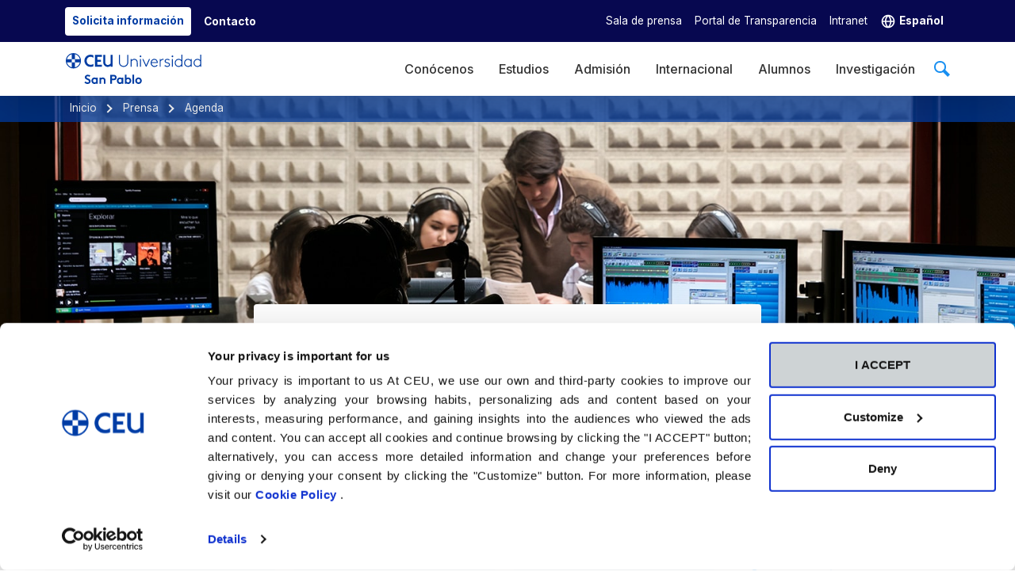

--- FILE ---
content_type: text/html; charset=utf-8
request_url: https://www.uspceu.com/prensa/agenda?utm_source=ceuuniversities&utm_campaign=ceuuniversities
body_size: 19743
content:
<!DOCTYPE html>
<html  lang="es">
<head id="Head">     
          <!-- Google Tag Manager -->
          <script>(function(w,d,s,l,i){w[l]=w[l]||[];w[l].push({'gtm.start':
          new Date().getTime(),event:'gtm.js'});var f=d.getElementsByTagName(s)[0],
          j=d.createElement(s),dl=l!='dataLayer'?'&l='+l:'';j.async=true;j.src=
          'https://www.googletagmanager.com/gtm.js?id='+i+dl;f.parentNode.insertBefore(j,f);
          })(window,document,'script','dataLayer','GTM-56SRRK');</script>
          <!-- End Google Tag Manager -->
        <meta content="text/html; charset=UTF-8" http-equiv="Content-Type" />
<meta http-equiv='X-UA-Compatible' content='IE=edge'>
<meta name="viewport" content="width=device-width, user-scalable=yes, initial-scale=1.0, minimum-scale=1.0">

<meta name="theme-color" content="#070850"/>
<meta name="referrer" content="same-origin">

<meta name="google-site-verification" content="wDgdQK9I-wuP1OZhaV-ze3oQ4yqVkbY6_CYo-2k_cGs" />
<!-- GTM no consent -->
<!-- Google Tag Manager -->
<script>(function(w,d,s,l,i){w[l]=w[l]||[];w[l].push({'gtm.start':
new Date().getTime(),event:'gtm.js'});var f=d.getElementsByTagName(s)[0],
j=d.createElement(s),dl=l!='dataLayer'?'&l='+l:'';j.async=true;j.src=
'https://www.googletagmanager.com/gtm.js?id='+i+dl;f.parentNode.insertBefore(j,f);
})(window,document,'script','dataLayer','GTM-M4KLRCLC');</script>
<!-- End Google Tag Manager -->
<!-- FIN  GTM no consent -->
<!-- Contacto Empresarial, debe aparecer en todas las páginas del sitio -->
<script type="application/ld+json">
{
	"@context": "http://schema.org",
	"@type": "Organization",
	"name" : "Universidad CEU San Pablo",
    "additionalType": "CollegeOrUniversity",
	"url": "https://www.uspceu.com",
    "description": "Estudia tu Grado, Doble Grado o Máster en la Universidad de referencia en España. Conoce nuestros campus en Madrid y vive una experiencia única.",
	"telephone" : "34914566300",
	"email" : "secretariamoncloa@ceu.es",
	"logo":  {
        "@type": "ImageObject",
        "alternateName": "Logotipo de la Universidad CEU San Pablo",
        "description": "Logo CEU San Pablo",
        "url": "https://www.uspceu.com/Portals/_default/skins/uspceu-multi/assets/img/logos/Logo-CEU-Positivo.svg"
    },
	"contactPoint": [{
		"@type": "ContactPoint",
		"telephone": "34915140404",
		"contactType": "customer support"
	}],
	"address" : {
		"@type" : "PostalAddress",
		"streetAddress" : "C/ Julián Romea, 23",
		"addressLocality" : "Madrid",
		"addressRegion" : "Madrid",
		"addressCountry" : "Spain",
		"postalCode" : "28003"
	},
	"sameAs": [
		"https://www.linkedin.com/school/universidad-san-pablo-ceu",
		"https://www.facebook.com/USPCEU",
		"https://www.youtube.com/@UniversidadCEUSanPabloMadrid",
		"https://twitter.com/USPCEU",
		"https://www.instagram.com/universidad_ceu_sanpablo/",
                "https://www.tiktok.com/@universidadceusanpablo",
                "https://www.wikidata.org/wiki/Q32821"
	],
    "parentOrganization":{
        "@type":"Organization",
        "@id":"https://www.ceu.es/",
        "name":"CEU"
    }
}
</script><title>
	Agenda de eventos, no te pierdas nada | CEU San Pablo
</title><meta id="MetaDescription" name="description" content="Consulta la agenda de eventos y actividades de la USPCEU. Conferencias, congresos y encuentros académicos." /><meta id="MetaRobots" name="robots" content="INDEX, FOLLOW" /><link href="/Portals/_default/skins/uspceu-multi/assets/css/site.min.css?cdv=101" type="text/css" rel="stylesheet"/><link href="/Portals/_default/skins/uspceu-multi/assets/css/splide-skyblue.4-1-3.min.css?cdv=101" type="text/css" rel="stylesheet"/><link href="/Portals/0/2sxc/buscador/live/buscador/dist/assets/index.css?cdv=101" type="text/css" rel="stylesheet"/><script src="/Resources/libraries/jQuery/03_07_01/jquery.js?cdv=101" type="text/javascript"></script><script src="/Resources/libraries/jQuery-Migrate/03_04_01/jquery-migrate.js?cdv=101" type="text/javascript"></script><script src="/desktopmodules/tosic_sexycontent/js/2sxc.api.min.js?v=19.3.0.1764296792&amp;cdv=101" type="text/javascript"></script><link rel='SHORTCUT ICON' href='/Portals/0/favico.ico?ver=ccVR1YUpcZ-Jq8E-YUTY1g%3d%3d' type='image/x-icon' /><meta property='og:url' content='https://www.uspceu.com/prensa/agenda'><meta property='og:site_name' content='Universidad CEU San Pablo'><meta property='og:type' content='website'><meta property='og:title' content='Agenda de eventos, no te pierdas nada | CEU San Pablo'><meta property='og:description' content='Consulta la agenda de eventos y actividades de la USPCEU. Conferencias, congresos y encuentros académicos.'><meta property='og:image' content='/Portals/0/img/page-headers/prensa.jpg'><link rel='me' href='https://twitter.com/USPCEU'><meta name='twitter:card' content='summary'><meta name='twitter:site' content='@USPCEU'><meta name='twitter:title' content='Agenda de eventos, no te pierdas nada | CEU San Pablo'><meta name='twitter:description' content='Consulta la agenda de eventos y actividades de la USPCEU. Conferencias, congresos y encuentros académicos.'><meta name='twitter:image' content='/Portals/0/img/page-headers/prensa.jpg'><meta name='twitter:image:alt' content='Sala de prensa'><link rel='canonical' href='https://www.uspceu.com/prensa/agenda'><meta name='_jsApi' content='{"platform":"dnn","page":1298,"root":"/","api":"/api/e.x.t/","appApi":"/api/2sxc/","uiRoot":"/desktopmodules/tosic_sexycontent/","rvtHeader":"RequestVerificationToken","rvt":"YA4Wjbnw06BLk3xBYqUaURH3NXyraFAK4jIErPwtUmll_tCte5TL1Rs1iFBCPX-FbYW14g2","dialogQuery":"portalId=0"}'></head>
<body id="Body">     
					<!-- Google Tag Manager (noscript) --> 
					<noscript><iframe src="https://www.googletagmanager.com/ns.html?id=GTM-56SRRK"
					height="0" width="0" style="display:none;visibility:hidden"></iframe></noscript>
					<!-- End Google Tag Manager (noscript) -->
				

    <form method="post" action="/prensa/agenda?utm_source=ceuuniversities&amp;utm_campaign=ceuuniversities" id="Form" enctype="multipart/form-data">
<div class="aspNetHidden">
<input type="hidden" name="__EVENTTARGET" id="__EVENTTARGET" value="" />
<input type="hidden" name="__EVENTARGUMENT" id="__EVENTARGUMENT" value="" />
<input type="hidden" name="__VIEWSTATE" id="__VIEWSTATE" value="BCgUGA7YkmRSppVWbgFxYyq2n0hI3d4oneLCbax3cGp3i/4BMCfIil1p1RwphHqhA4H9JyYeQdMzZa7MswAJcvKRLxRn2IUHzT4n7CfwX2SdUTKnWuo3FNyDv4+SGofJ3ZT9p6Vcqd9lblq/jh32qONSaztE3/PDpVw01s5uWpGBEgXze1sV5h94yM5Q+pqRP+qu9RknNG8fNdUl50gMeOlV2IixvfZqNkCPUC0OJoBYd6aNDMKkt/FP9L+xdYyJBli8ni5iZwD+0N9gNhPsp+GD/ooZYbTuAEImxSXnTBWSzEBW49Y1y++bbP+RzPV80OI+gEqMIM7bmZ72bikwUFx14k5aB2HLvXEDO9Wb3EDrXeCgfZQHB/6uMfCfWPegd3luubxmAtH+CLcKaf7pz+XIhyePJFYubvz84O+zB58P9eMjO/YLbq4UYBYfu8dvPyArsO9eQm5eKnCgTRVszqc3xOCrP8eUet7l1MrsT1AI5VxAixF2JasttpJeM2hq07LSFqV0AOCMHKVzhioOyfwKkcsCGTwC+n9CCTrNH/Vb0FkjYHdORmw9soxQTS9H+IZlHRGMh1qhwK0fTo5M/dnojRUfXI7e/kqanyB3RwfJ61hFjhkoyYMnoD52IYgj2HxElqQ1xBzyQVr8hU+M4GbkL3ssYv3MpsUWcQ==" />
</div>

<script type="text/javascript">
//<![CDATA[
var theForm = document.forms['Form'];
if (!theForm) {
    theForm = document.Form;
}
function __doPostBack(eventTarget, eventArgument) {
    if (!theForm.onsubmit || (theForm.onsubmit() != false)) {
        theForm.__EVENTTARGET.value = eventTarget;
        theForm.__EVENTARGUMENT.value = eventArgument;
        theForm.submit();
    }
}
//]]>
</script>


<script src="/WebResource.axd?d=pynGkmcFUV0yCAbOJ0nCHxoI-hT7ZSVdyE4HOFiqkNvXnZXmvsxBg757uIc1&amp;t=638901608248157332" type="text/javascript"></script>


<script type="text/javascript">
//<![CDATA[
var __cultureInfo = {"name":"es-ES","numberFormat":{"CurrencyDecimalDigits":2,"CurrencyDecimalSeparator":",","IsReadOnly":false,"CurrencyGroupSizes":[3],"NumberGroupSizes":[3],"PercentGroupSizes":[3],"CurrencyGroupSeparator":".","CurrencySymbol":"€","NaNSymbol":"NaN","CurrencyNegativePattern":8,"NumberNegativePattern":1,"PercentPositivePattern":0,"PercentNegativePattern":0,"NegativeInfinitySymbol":"-∞","NegativeSign":"-","NumberDecimalDigits":2,"NumberDecimalSeparator":",","NumberGroupSeparator":".","CurrencyPositivePattern":3,"PositiveInfinitySymbol":"∞","PositiveSign":"+","PercentDecimalDigits":2,"PercentDecimalSeparator":",","PercentGroupSeparator":".","PercentSymbol":"%","PerMilleSymbol":"‰","NativeDigits":["0","1","2","3","4","5","6","7","8","9"],"DigitSubstitution":1},"dateTimeFormat":{"AMDesignator":"","Calendar":{"MinSupportedDateTime":"\/Date(-62135596800000)\/","MaxSupportedDateTime":"\/Date(253402297199999)\/","AlgorithmType":1,"CalendarType":1,"Eras":[1],"TwoDigitYearMax":2049,"IsReadOnly":false},"DateSeparator":"/","FirstDayOfWeek":1,"CalendarWeekRule":2,"FullDateTimePattern":"dddd, d\u0027 de \u0027MMMM\u0027 de \u0027yyyy H:mm:ss","LongDatePattern":"dddd, d\u0027 de \u0027MMMM\u0027 de \u0027yyyy","LongTimePattern":"H:mm:ss","MonthDayPattern":"d \u0027de\u0027 MMMM","PMDesignator":"","RFC1123Pattern":"ddd, dd MMM yyyy HH\u0027:\u0027mm\u0027:\u0027ss \u0027GMT\u0027","ShortDatePattern":"dd/MM/yyyy","ShortTimePattern":"H:mm","SortableDateTimePattern":"yyyy\u0027-\u0027MM\u0027-\u0027dd\u0027T\u0027HH\u0027:\u0027mm\u0027:\u0027ss","TimeSeparator":":","UniversalSortableDateTimePattern":"yyyy\u0027-\u0027MM\u0027-\u0027dd HH\u0027:\u0027mm\u0027:\u0027ss\u0027Z\u0027","YearMonthPattern":"MMMM\u0027 de \u0027yyyy","AbbreviatedDayNames":["do.","lu.","ma.","mi.","ju.","vi.","sá."],"ShortestDayNames":["D","L","M","X","J","V","S"],"DayNames":["domingo","lunes","martes","miércoles","jueves","viernes","sábado"],"AbbreviatedMonthNames":["ene.","feb.","mar.","abr.","may.","jun.","jul.","ago.","sep.","oct.","nov.","dic.",""],"MonthNames":["enero","febrero","marzo","abril","mayo","junio","julio","agosto","septiembre","octubre","noviembre","diciembre",""],"IsReadOnly":false,"NativeCalendarName":"calendario gregoriano","AbbreviatedMonthGenitiveNames":["ene.","feb.","mar.","abr.","may.","jun.","jul.","ago.","sep.","oct.","nov.","dic.",""],"MonthGenitiveNames":["enero","febrero","marzo","abril","mayo","junio","julio","agosto","septiembre","octubre","noviembre","diciembre",""]},"eras":[1,"d. C.",null,0]};//]]>
</script>

<script src="/ScriptResource.axd?d=NJmAwtEo3IrGpVE_6cLBgUuu7uSxGj-qTE-4QqJ-JdhCzqIac-ZdjEYgnlL8jrW0sFnwrgwtE4dAHzrZcPzbUPNX2OqENnV8iWIGGtj2XAdN0d_HAHSqaaFgPEP1wYxnFJlj_w2&amp;t=5c0e0825" type="text/javascript"></script>
<script src="/ScriptResource.axd?d=dwY9oWetJoKQlfpvDixlzTko5KR1M1xT3dyXpA5npsE13x9k1Mw8dxP2kTvNz4OfO5Mq8zA_YJPr6JIfZTgrKk6CxxFxrRbdjsT_Pn8oio5Mooai7a38lro8LrpSfiT9i262L4uyeKXvuc_g0&amp;t=5c0e0825" type="text/javascript"></script>
<div class="aspNetHidden">

	<input type="hidden" name="__VIEWSTATEGENERATOR" id="__VIEWSTATEGENERATOR" value="CA0B0334" />
	<input type="hidden" name="__VIEWSTATEENCRYPTED" id="__VIEWSTATEENCRYPTED" value="" />
	<input type="hidden" name="__EVENTVALIDATION" id="__EVENTVALIDATION" value="iiru3Wlj3/PU83gnl9cQO4529ymLLVjtw1vNI0dk+pcd/91OODrVDQhpurpibrjedodz+YEJ8icIoZj99OEmqJ+lrrpLGSGjAmLrlzW+d/ZxFaHH" />
</div><script src="/js/dnncore.js?cdv=101" type="text/javascript"></script>
<script type="text/javascript">
//<![CDATA[
Sys.WebForms.PageRequestManager._initialize('ScriptManager', 'Form', [], [], [], 90, '');
//]]>
</script>

        
        
        <!--CDF(Css|/Portals/_default/skins/uspceu-multi/assets/css/site.min.css?cdv=101|DnnPageHeaderProvider|100)-->
<!--CDF(Css|/Portals/_default/skins/uspceu-multi/assets/css/splide-skyblue.4-1-3.min.css?cdv=101|DnnPageHeaderProvider|100)-->

<!--40Fingers Stylehelper Conditions Return False -->
<!--40Fingers Stylehelper Conditions Return True-->
<!--40Fingers Stylehelper Conditions Return True-->

<!--40Fingers Stylehelper Conditions Return False -->
<!--40Fingers Stylehelper Conditions Return False -->
<!--40Fingers Stylehelper Conditions Return True-->


<div id="dnn_ContentPane" class="wrapper">    
   
<div class="DnnModule DnnModule-2sxc-app DnnModule-1683 DnnVersionableControl">
<div class="DNNContainer_noTitle">
	<div id="dnn_ctr1683_ContentPane"><!-- Start_Module_1683 --><div id="dnn_ctr1683_ModuleContent" class="DNNModuleContent Mod2sxcappC">
	<div class='sc-content-block'  data-cb-instance='1683' data-cb-id='1683'>





<header class="shadow-lg top-0">
        <div id="skip"><a href="#dnn_ContentPane" class="btn rnd" title="Saltar al contenido principal">Saltar al contenido principal</a></div>
        <div>
            <nav id="top-menu" class="d-lg-block d-none navbar navbar-expand-lg fs-7" aria-label="Men&#250; secundario">
                <div class="container">
                    <div class="navbar-nav">
                        <a href="https://www.uspceu.com/solicitud-de-informacion" class="form-SI btn fs-7 bg-white nav-link text-ceu-primary-dark me-2" title="Solicita informaci&#243;n">
                            <strong>Solicita informaci&#243;n</strong>
                        </a>
                        <a href="https://www.uspceu.com/contacto" class="nav-link text-white align-content-center" title="Contacto">
                            <strong>Contacto</strong>
                        </a>
                    </div>
                    <div class="navbar-nav">
                                    <a href="https://www.uspceu.com/prensa/inicio" target="_self" class="nav-link text-white" title="Sala de prensa">Sala de prensa</a>
                                    <a href="https://www.uspceu.com/portal-transparencia" target="_self" class="nav-link text-white" title="Portal de Transparencia">Portal de Transparencia</a>
                                    <a href="https://intranet.ceu.es/" target="_blank" class="nav-link text-white" title="Intranet">Intranet</a>

                        <div class="nav-item dropdown">
                            <a href="#" class="nav-link dropdown-toggle noafter text-white" data-bs-toggle="dropdown" role="button" aria-expanded="false" title="Espa&#241;ol ">
                                <svg xmlns="http://www.w3.org/2000/svg" width="20" height="20" viewbox="0 0 24 24" fill="none">
                                    <path fill-rule="evenodd" clip-rule="evenodd" d="M12.028 2.002C17.529 2.018 22 6.496 22 12C22 17.504 17.529 21.983 12.028 21.998C12.026 21.998 12.023 22 12.02 22C12.019 22 12.0183 21.9998 12.0175 21.9995C12.0168 21.9993 12.016 21.999 12.015 21.999C12.0132 21.999 12.0112 21.9992 12.009 21.9994C12.0063 21.9997 12.0033 22 12 22C6.486 22 2 17.514 2 12C2 6.487 6.486 2 12 2C12.0026 2 12.0056 2.00028 12.0083 2.00054C12.0108 2.00078 12.0131 2.001 12.015 2.001C12.0176 2.001 12.02 2.00128 12.0222 2.00154C12.0242 2.00178 12.0261 2.002 12.028 2.002ZM9.079 11C9.385 7.728 11.059 5.45 12.026 4.397C13.026 5.468 14.674 7.725 14.959 11H9.079ZM7.065 11C7.285 8.137 8.386 5.927 9.438 4.429C6.586 5.397 4.455 7.928 4.069 11H7.065ZM4.069 13H7.061C7.267 15.862 8.344 18.056 9.407 19.561C6.57 18.584 4.454 16.061 4.069 13ZM14.617 19.552C15.666 18.054 16.757 15.851 16.975 13H19.93C19.547 16.052 17.441 18.57 14.617 19.552ZM14.962 13H9.08C9.359 16.272 10.965 18.498 12.012 19.608C12.978 18.555 14.656 16.277 14.962 13ZM19.93 11H16.978C16.773 8.151 15.708 5.964 14.65 4.461C17.458 5.451 19.549 7.96 19.93 11Z" fill="white"></path>
                                    <mask id="mask0" style="mask-type:alpha" maskunits="userSpaceOnUse" x="2" y="2" width="20" height="20">
                                        <path fill-rule="evenodd" clip-rule="evenodd" d="M12.028 2.002C17.529 2.018 22 6.496 22 12C22 17.504 17.529 21.983 12.028 21.998C12.026 21.998 12.023 22 12.02 22C12.019 22 12.0183 21.9998 12.0175 21.9995C12.0168 21.9993 12.016 21.999 12.015 21.999C12.0132 21.999 12.0112 21.9992 12.009 21.9994C12.0063 21.9997 12.0033 22 12 22C6.486 22 2 17.514 2 12C2 6.487 6.486 2 12 2C12.0026 2 12.0056 2.00028 12.0083 2.00054C12.0108 2.00078 12.0131 2.001 12.015 2.001C12.0176 2.001 12.02 2.00128 12.0222 2.00154C12.0242 2.00178 12.0261 2.002 12.028 2.002ZM9.079 11C9.385 7.728 11.059 5.45 12.026 4.397C13.026 5.468 14.674 7.725 14.959 11H9.079ZM7.065 11C7.285 8.137 8.386 5.927 9.438 4.429C6.586 5.397 4.455 7.928 4.069 11H7.065ZM4.069 13H7.061C7.267 15.862 8.344 18.056 9.407 19.561C6.57 18.584 4.454 16.061 4.069 13ZM14.617 19.552C15.666 18.054 16.757 15.851 16.975 13H19.93C19.547 16.052 17.441 18.57 14.617 19.552ZM14.962 13H9.08C9.359 16.272 10.965 18.498 12.012 19.608C12.978 18.555 14.656 16.277 14.962 13ZM19.93 11H16.978C16.773 8.151 15.708 5.964 14.65 4.461C17.458 5.451 19.549 7.96 19.93 11Z" fill="white"></path>
                                    </mask>
                                    <g mask="url(#mask0)"></g>
                                </svg>
                                <strong>Espa&#241;ol </strong>
                            </a>
                            <ul id="menu-lang" class="dropdown-menu nobullet bg-ceu-primary-dark">
                                            <li>
                                                <a href="/en" data-key="en-US" class="nav-link fs-7 text-white" title="English " hreflang="en-US">
                                                    English  
                                                </a>
                                            </li>
                                            <li>
                                                <a href="/fr" data-key="fr-FR" class="nav-link fs-7 text-white" title="Fran&#231;ais " hreflang="fr-FR">
                                                    Fran&#231;ais  
                                                </a>
                                            </li>
                            </ul>
                        </div>
                    </div>
                </div>
            </nav>
            <!--MENU-->
            <nav id="main-menu" class="navbar navbar-light navbar-expand-lg fs-6" aria-label="Men&#250; principal">
                <div class="container justify-content-between">
                    <a class="d-lg-none" type="button" data-bs-toggle="collapse" data-bs-target=".menu-header" aria-expanded="false" aria-label="Menu">
                        <span class="navbar-toggler-icon"></span>
                    </a>

                    <a class="navbar-nav navbar-brand" href="https://www.uspceu.com/" title="Ir a la home">
<!--                         <img src="/Portals/_default/skins/uspceu-multi//assets/img/logos/logo-CEU.svg" alt="Logo Universidad CEU San Pablo" class="ms-lg-0" />
 -->                        <img src="/Portals/_default/skins/uspceu-multi//assets/img/logos/Logo-CEU-Positivo.svg" alt="Logo Universidad CEU San Pablo" class="ms-lg-0">
                    </a>

                        <div class="nav-item" role="search">
                          <a href="https://www.uspceu.com/oferta" title="&#191;Qu&#233; quieres estudiar?">
                            <div class="lupa-buscador ms-2">
                                <div class="lupa-cristal"></div>
                                <div class="lupa-mango"></div>
                            </div>
                          </a>
                        </div>
                    
                    <div class="collapse navbar-collapse menu-header justify-content-end overflow-auto" role="menu">
                                <div class="nav-item" id="menu-Conocenos">
                                    <a href="#" target="_self" class="nav-link" role="menuitem" title="Con&#243;cenos">Con&#243;cenos</a>
                                </div>
                                    <div class="nav-dropdown p-4 bg-ceu-light">
                                        <div class="container row">
                                                <div class="col">
                                                                                                                                                                        <div class="nav-item">
                                                                    <a href="https://www.uspceu.com/conocenos/presentacion-de-la-rectora" target="_self" class=" nav-link d-block py-1" title="Presentaci&#243;n de la rectora">Presentaci&#243;n de la rectora</a>
                                                                </div>
                                                                <div class="nav-item">
                                                                    <a href="https://www.uspceu.com/conocenos/campus-e-instalaciones" target="_self" class=" nav-link d-block py-1" title="Campus e instalaciones">Campus e instalaciones</a>
                                                                </div>
                                                                <div class="nav-item">
                                                                    <a href="https://www.uspceu.com/conocenos/organizacion" target="_self" class=" nav-link d-block py-1" title="Organizaci&#243;n">Organizaci&#243;n</a>
                                                                </div>
                                                                <div class="nav-item">
                                                                    <a href="https://www.uspceu.com/conocenos/fundacion-universitaria" target="_self" class=" nav-link d-block py-1" title="Fundaci&#243;n Universitaria San Pablo CEU">Fundaci&#243;n Universitaria San Pablo CEU</a>
                                                                </div>
                                                                <div class="nav-item">
                                                                    <a href="https://www.uspceu.com/conocenos/doctores-honoris-causa" target="_self" class=" nav-link d-block py-1" title="Doctores Honoris Causa">Doctores Honoris Causa</a>
                                                                </div>
                                                </div>
                                                <div class="col">
                                                                                                                                                                        <div class="nav-item">
                                                                    <a href="https://www.uspceu.com/conocenos/modelo-de-universidad" target="_self" class=" nav-link d-block py-1" title="Nuestro modelo de universidad">Nuestro modelo de universidad</a>
                                                                </div>
                                                                <div class="nav-item">
                                                                    <a href="https://www.uspceu.com/conocenos/rankings" target="_self" class=" nav-link d-block py-1" title="Rankings">Rankings</a>
                                                                </div>
                                                                <div class="nav-item">
                                                                    <a href="https://www.uspceu.com/conocenos/premios-y-reconocimientos" target="_self" class=" nav-link d-block py-1" title="Premios y reconocimientos">Premios y reconocimientos</a>
                                                                </div>
                                                                <div class="nav-item">
                                                                    <a href="https://www.uspceu.com/conocenos/redes-universitarias" target="_self" class=" nav-link d-block py-1" title="Redes universitarias">Redes universitarias</a>
                                                                </div>
                                                                <div class="nav-item">
                                                                    <a href="https://www.uspceu.com/conocenos/ceu-social/que-es-ceu-social" target="_self" class=" nav-link d-block py-1" title="CEU Social">CEU Social</a>
                                                                </div>
                                                </div>
                                                <div class="col">
                                                                                                                                                                        <div class="nav-item">
                                                                    <a href="https://www.uspceu.com/general/sistema-de-garantia-interno-de-la-calidad" target="_self" class=" nav-link d-block py-1" title="Sistema de Garant&#237;a Interna de la Calidad">Sistema de Garant&#237;a Interna de la Calidad</a>
                                                                </div>
                                                                <div class="nav-item">
                                                                    <a href="https://www.uspceu.com/portal-transparencia" target="_self" class=" nav-link d-block py-1" title="Portal de Transparencia">Portal de Transparencia</a>
                                                                </div>
                                                                <div class="nav-item">
                                                                    <a href="https://blogs.uspceu.com/" target="_blank" class=" nav-link d-block py-1" title="Blog USP">Blog USP</a>
                                                                </div>
                                                                <div class="nav-item">
                                                                    <a href="https://www.uspceu.com/conocenos/alumni" target="_self" class=" nav-link d-block py-1" title="Alumni">Alumni</a>
                                                                </div>
                                                                <div class="nav-item">
                                                                    <a href="https://www.ceu.es/ceu/empleo.php" target="_blank" class=" nav-link d-block py-1" title="Trabaja con nosotros">Trabaja con nosotros</a>
                                                                </div>
                                                </div>
                                        </div>
                                    </div>
                                <div class="nav-item" id="menu-Oferta">
                                    <a href="#" target="_self" class="nav-link" role="menuitem" title="Estudios">Estudios</a>
                                </div>
                                    <div class="nav-dropdown p-4 bg-ceu-light">
                                        <div class="container row">
                                                <div class="col">
                                                        <div class="nav-group-section nav-item my-2 px-2 py-1">
                                                            Por tipo
                                                        </div>
                                                                                                                                                                        <div class="nav-item">
                                                                    <a href="https://www.uspceu.com/oferta/grado" target="_self" class=" nav-link d-block py-1" title="Grados / Dobles Grados">Grados / Dobles Grados</a>
                                                                </div>
                                                                <div class="nav-item">
                                                                    <a href="https://www.uspceu.com/oferta/master" target="_self" class=" nav-link d-block py-1" title="M&#225;steres oficiales y de formaci&#243;n permanente">M&#225;steres oficiales y de formaci&#243;n permanente</a>
                                                                </div>
                                                                <div class="nav-item">
                                                                    <a href="https://www.uspceu.com/internacional/estudios-extranjero" target="_self" class=" nav-link d-block py-1" title="Programas internacionales (Global Campus)">Programas internacionales (Global Campus)</a>
                                                                </div>
                                                                <div class="nav-item">
                                                                    <a href="https://www.uspceu.com/oferta/cursos" target="_self" class=" nav-link d-block py-1" title="Cursos y programas de especializaci&#243;n">Cursos y programas de especializaci&#243;n</a>
                                                                </div>
                                                                <div class="nav-item">
                                                                    <a href="https://www.escueladoctorado.ceu.es/" target="_blank" class=" nav-link d-block py-1" title="Doctorado">Doctorado</a>
                                                                </div>
                                                                <div class="nav-item">
                                                                    <a href="https://www.uspceu.com/oferta/otros-estudios" target="_self" class=" nav-link d-block py-1" title="Otros estudios">Otros estudios</a>
                                                                </div>
                                                </div>
                                                <div class="col">
                                                        <div class="nav-group-section nav-item my-2 px-2 py-1">
                                                            Por &#225;rea de conocimiento
                                                        </div>
                                                                                                                                                                        <div class="nav-item">
                                                                    <a href="https://www.uspceu.com/oferta/ciencias-de-la-salud" target="_self" class=" nav-link d-block py-1" title="Ciencias de la salud">Ciencias de la salud</a>
                                                                </div>
                                                                <div class="nav-item">
                                                                    <a href="https://www.uspceu.com/oferta/derecho-internacional" target="_self" class=" nav-link d-block py-1" title="Derecho y estudios internacionales">Derecho y estudios internacionales</a>
                                                                </div>
                                                                <div class="nav-item">
                                                                    <a href="https://www.uspceu.com/oferta/diseno-industrias-creativas" target="_self" class=" nav-link d-block py-1" title="Dise&#241;o e Industrias Creativas">Dise&#241;o e Industrias Creativas</a>
                                                                </div>
                                                                <div class="nav-item">
                                                                    <a href="https://www.uspceu.com/oferta/economia-y-empresa" target="_self" class=" nav-link d-block py-1" title="Econom&#237;a y empresa">Econom&#237;a y empresa</a>
                                                                </div>
                                                                <div class="nav-item">
                                                                    <a href="https://www.uspceu.com/oferta/educacion" target="_self" class=" nav-link d-block py-1" title="Educaci&#243;n">Educaci&#243;n</a>
                                                                </div>
                                                                <div class="nav-item">
                                                                    <a href="https://www.uspceu.com/oferta/humanidades" target="_self" class=" nav-link d-block py-1" title="Humanidades">Humanidades</a>
                                                                </div>
                                                                <div class="nav-item">
                                                                    <a href="https://www.uspceu.com/oferta/ingenieria-y-arquitectura" target="_self" class=" nav-link d-block py-1" title="Ingenier&#237;a y Arquitectura">Ingenier&#237;a y Arquitectura</a>
                                                                </div>
                                                                <div class="nav-item">
                                                                    <a href="https://www.uspceu.com/oferta/marketing-comunicacion" target="_self" class=" nav-link d-block py-1" title="Marketing y Comunicaci&#243;n">Marketing y Comunicaci&#243;n</a>
                                                                </div>
                                                </div>
                                        </div>
                                    </div>
                                <div class="nav-item" id="menu-AdmisionAyudas">
                                    <a href="#" target="_self" class="nav-link" role="menuitem" title="Admisi&#243;n">Admisi&#243;n</a>
                                </div>
                                    <div class="nav-dropdown p-4 bg-ceu-light">
                                        <div class="container row">
                                                <div class="col">
                                                        <div class="nav-group-section nav-item my-2 px-2 py-1">
                                                            Admisi&#243;n
                                                        </div>
                                                                                                                                                                        <div class="nav-item">
                                                                    <a href="https://www.uspceu.com/admision-ayuda/admision-grado" target="_self" class=" nav-link d-block py-1" title="Admisi&#243;n de Grado">Admisi&#243;n de Grado</a>
                                                                </div>
                                                                <div class="nav-item">
                                                                    <a href="https://www.uspceu.com/admision-ayuda/admision-posgrado" target="_self" class=" nav-link d-block py-1" title="Admisi&#243;n de M&#225;ster">Admisi&#243;n de M&#225;ster</a>
                                                                </div>
                                                                <div class="nav-item">
                                                                    <a href="https://www.escueladoctorado.ceu.es/" target="_blank" class=" nav-link d-block py-1" title="Admisi&#243;n de Doctorado">Admisi&#243;n de Doctorado</a>
                                                                </div>
                                                </div>
                                                <div class="col">
                                                        <div class="nav-group-section nav-item my-2 px-2 py-1">
                                                            Becas y ayudas
                                                        </div>
                                                                                                                                                                        <div class="nav-item">
                                                                    <a href="https://www.uspceu.com/admision-ayuda/becas-y-ayudas-grado" target="_self" class=" nav-link d-block py-1" title="Becas y ayudas Grado">Becas y ayudas Grado</a>
                                                                </div>
                                                                <div class="nav-item">
                                                                    <a href="https://www.uspceu.com/admision-ayuda/becas-y-ayudas-master" target="_self" class=" nav-link d-block py-1" title="Becas y ayudas M&#225;ster">Becas y ayudas M&#225;ster</a>
                                                                </div>
                                                </div>
                                        </div>
                                    </div>
                                <div class="nav-item" id="menu-Internacional">
                                    <a href="#" target="_self" class="nav-link" role="menuitem" title="Internacional">Internacional</a>
                                </div>
                                    <div class="nav-dropdown p-4 bg-ceu-light">
                                        <div class="container row">
                                                <div class="col">
                                                        <div class="nav-group-section nav-item my-2 px-2 py-1">
                                                                <a href="https://www.uspceu.com/internacional/estudios-extranjero" class="m-0 nav-link p-0" title="Estudios en el extranjero">
                                                            Estudios en el extranjero
                                                                </a>
                                                        </div>
                                                                                                                                                                        <div class="nav-item">
                                                                    <a href="https://www.uspceu.com/internacional/estudios-extranjero/dobles-titulaciones-internacionales" target="_self" class=" nav-link d-block py-1" title="Dobles titulaciones internacionales">Dobles titulaciones internacionales</a>
                                                                </div>
                                                                <div class="nav-item">
                                                                    <a href="https://www.uspceu.com/internacional/estudios-extranjero/movilidad-outgoing" target="_self" class=" nav-link d-block py-1" title="Movilidad Outgoing">Movilidad Outgoing</a>
                                                                </div>
                                                                <div class="nav-item">
                                                                    <a href="https://www.uspceu.com/internacional/estudios-extranjero/movilidad-incoming" target="_self" class=" nav-link d-block py-1" title="Movilidad Incoming">Movilidad Incoming</a>
                                                                </div>
                                                </div>
                                                <div class="col">
                                                        <div class="nav-group-section nav-item my-2 px-2 py-1">
                                                                <a href="https://www.uspceu.com/internacional/formacion-internacional-aula" class="m-0 nav-link p-0" title="Formaci&#243;n internacional desde el aula">
                                                            Formaci&#243;n internacional desde el aula
                                                                </a>
                                                        </div>
                                                                                                                                                                        <div class="nav-item">
                                                                    <a href="https://www.uspceu.com/internacional/formacion-internacional-aula/programas-online-internacionales" target="_self" class=" nav-link d-block py-1" title="Programas online internacionales">Programas online internacionales</a>
                                                                </div>
                                                                <div class="nav-item">
                                                                    <a href="https://www.uspceu.com/internacional/formacion-internacional-aula/coil-bip" target="_self" class=" nav-link d-block py-1" title="Aula Internacional: COIL y BIP">Aula Internacional: COIL y BIP</a>
                                                                </div>
                                                </div>
                                                <div class="col">
                                                        <div class="nav-group-section nav-item my-2 px-2 py-1">
                                                            Acci&#243;n social internacional
                                                        </div>
                                                                                                                                                                        <div class="nav-item">
                                                                    <a href="https://www.uspceu.com/internacional/cooperacion-internacional-al-desarrollo" target="_self" class=" nav-link d-block py-1" title="Cooperaci&#243;n al desarrollo">Cooperaci&#243;n al desarrollo</a>
                                                                </div>
                                                </div>
                                        </div>
                                    </div>
                                <div class="nav-item" id="menu-Alumnos">
                                    <a href="#" target="_self" class="nav-link" role="menuitem" title="Alumnos">Alumnos</a>
                                </div>
                                    <div class="nav-dropdown p-4 bg-ceu-light">
                                        <div class="container row">
                                                <div class="col">
                                                        <div class="nav-group-section nav-item my-2 px-2 py-1">
                                                                <a href="https://www.uspceu.com/alumnos/facultades" class="m-0 nav-link p-0" title="Facultades">
                                                            Facultades
                                                                </a>
                                                        </div>
                                                                                                                                                                        <div class="nav-item">
                                                                    <a href="https://www.uspceu.com/alumnos/facultades/derecho/conoce-la-facultad" target="_self" class=" nav-link d-block py-1" title="Facultad de Derecho">Facultad de Derecho</a>
                                                                </div>
                                                                <div class="nav-item">
                                                                    <a href="https://www.uspceu.com/alumnos/facultades/economicas/conoce-la-facultad" target="_self" class=" nav-link d-block py-1" title="Facultad de Ciencias Econ&#243;micas y Empresariales">Facultad de Ciencias Econ&#243;micas y Empresariales</a>
                                                                </div>
                                                                <div class="nav-item">
                                                                    <a href="https://www.uspceu.com/alumnos/facultades/humanidades/conoce-la-facultad" target="_self" class=" nav-link d-block py-1" title="Facultad de Humanidades y Ciencias de la Comunicaci&#243;n">Facultad de Humanidades y Ciencias de la Comunicaci&#243;n</a>
                                                                </div>
                                                                <div class="nav-item">
                                                                    <a href="https://www.uspceu.com/alumnos/facultades/farmacia/conoce-la-facultad" target="_self" class=" nav-link d-block py-1" title="Facultad de Farmacia">Facultad de Farmacia</a>
                                                                </div>
                                                                <div class="nav-item">
                                                                    <a href="https://www.uspceu.com/alumnos/facultades/medicina/conoce-la-facultad" target="_self" class=" nav-link d-block py-1" title="Facultad de Medicina">Facultad de Medicina</a>
                                                                </div>
                                                                <div class="nav-item">
                                                                    <a href="https://www.uspceu.com/alumnos/facultades/eps/conoce-la-facultad" target="_self" class=" nav-link d-block py-1" title="Escuela Polit&#233;cnica Superior">Escuela Polit&#233;cnica Superior</a>
                                                                </div>
                                                                <div class="nav-item">
                                                                    <a href="https://www.idee.ceu.es/presentacion" target="_blank" class=" nav-link d-block py-1" title="Real Instituto de Estudios Europeos">Real Instituto de Estudios Europeos</a>
                                                                </div>
                                                </div>
                                                <div class="col">
                                                        <div class="nav-group-section nav-item my-2 px-2 py-1">
                                                                <a href="https://www.uspceu.com/alumnos/acompanamiento" class="m-0 nav-link p-0" title="Acompa&#241;amiento">
                                                            Acompa&#241;amiento
                                                                </a>
                                                        </div>
                                                                                                                                                                        <div class="nav-item">
                                                                    <a href="https://www.uspceu.com/carreras-profesionales/inicio" target="_self" class=" nav-link d-block py-1" title="Carreras Profesionales">Carreras Profesionales</a>
                                                                </div>
                                                                <div class="nav-item">
                                                                    <a href="https://www.uspceu.com/alumnos/acompanamiento/sou" target="_self" class=" nav-link d-block py-1" title="Servicio de Orientaci&#243;n Universitaria">Servicio de Orientaci&#243;n Universitaria</a>
                                                                </div>
                                                                <div class="nav-item">
                                                                    <a href="https://www.uspceu.com/alumnos/servicios-estudiante/biblioteca" target="_self" class=" nav-link d-block py-1" title="Servicios para el estudiante">Servicios para el estudiante</a>
                                                                </div>
                                                                <div class="nav-item">
                                                                    <a href="https://www.uspceu.com/alumnos/vida-campus/presentacion" target="_self" class=" nav-link d-block py-1" title="Vida en el Campus">Vida en el Campus</a>
                                                                </div>
                                                                <div class="nav-item">
                                                                    <a href="https://www.uspceu.com/alumnos/vida-campus/pastoral-voluntariado" target="_self" class=" nav-link d-block py-1" title="Pastoral y Voluntariado">Pastoral y Voluntariado</a>
                                                                </div>
                                                                <div class="nav-item">
                                                                    <a href="https://www.uspceu.com/alumnos/acompanamiento/delegacion-de-estudiantes" target="_self" class=" nav-link d-block py-1" title="Delegaci&#243;n de Estudiantes">Delegaci&#243;n de Estudiantes</a>
                                                                </div>
                                                                <div class="nav-item">
                                                                    <a href="https://www.uspceu.com/biblioteca/inicio" target="_self" class=" nav-link d-block py-1" title="Biblioteca">Biblioteca</a>
                                                                </div>
                                                </div>
                                        </div>
                                    </div>
                                <div class="nav-item" id="menu-Investigacion">
                                    <a href="#" target="_self" class="nav-link" role="menuitem" title="Investigaci&#243;n">Investigaci&#243;n</a>
                                </div>
                                    <div class="nav-dropdown p-4 bg-ceu-light">
                                        <div class="container row">
                                                <div class="col">
                                                                                                                                                                        <div class="nav-item">
                                                                    <a href="https://www.uspceu.com/investigacion/presentacion" target="_self" class=" nav-link d-block py-1" title="Presentaci&#243;n">Presentaci&#243;n</a>
                                                                </div>
                                                                <div class="nav-item">
                                                                    <a href="https://www.uspceu.com/investigacion/grupos-investigacion" target="_self" class=" nav-link d-block py-1" title="Grupos de Investigaci&#243;n">Grupos de Investigaci&#243;n</a>
                                                                </div>
                                                                <div class="nav-item">
                                                                    <a href="https://www.uspceu.com/investigacion/servicios-apoyo" target="_self" class=" nav-link d-block py-1" title="Servicios de Apoyo a la Investigaci&#243;n">Servicios de Apoyo a la Investigaci&#243;n</a>
                                                                </div>
                                                                <div class="nav-item">
                                                                    <a href="https://www.uspceu.com/investigacion/centros-institutos-investigacion" target="_self" class=" nav-link d-block py-1" title="Centros e Institutos de Investigaci&#243;n">Centros e Institutos de Investigaci&#243;n</a>
                                                                </div>
                                                                <div class="nav-item">
                                                                    <a href="https://www.uspceu.com/investigacion/proyectos-competitivos" target="_self" class=" nav-link d-block py-1" title="Proyectos competitivos">Proyectos competitivos</a>
                                                                </div>
                                                </div>
                                                <div class="col">
                                                                                                                                                                        <div class="nav-item">
                                                                    <a href="https://www.uspceu.com/investigacion/catedras-investigacion" target="_self" class=" nav-link d-block py-1" title="C&#225;tedras de Investigaci&#243;n">C&#225;tedras de Investigaci&#243;n</a>
                                                                </div>
                                                                <div class="nav-item">
                                                                    <a href="https://www.uspceu.com/investigacion/cultura-cientifica" target="_self" class=" nav-link d-block py-1" title="Cultura cient&#237;fica">Cultura cient&#237;fica</a>
                                                                </div>
                                                                <div class="nav-item">
                                                                    <a href="https://www.uspceu.com/investigacion/convocatorias" target="_self" class=" nav-link d-block py-1" title="Convocatorias">Convocatorias</a>
                                                                </div>
                                                                <div class="nav-item">
                                                                    <a href="https://www.uspceu.com/investigacion/memorias" target="_self" class=" nav-link d-block py-1" title="Informe y memorias de investigaci&#243;n">Informe y memorias de investigaci&#243;n</a>
                                                                </div>
                                                                <div class="nav-item">
                                                                    <a href="https://revistascientificas.uspceu.com/" target="_blank" class=" nav-link d-block py-1" title="Revistas">Revistas</a>
                                                                </div>
                                                </div>
                                                <div class="col">
                                                                                                                                                                        <div class="nav-item">
                                                                    <a href="https://www.uspceu.com/investigacion/comites-comisiones" target="_self" class=" nav-link d-block py-1" title="Comit&#233;s y Comisiones">Comit&#233;s y Comisiones</a>
                                                                </div>
                                                                <div class="nav-item">
                                                                    <a href="https://www.uspceu.com/investigacion/documentacion" target="_self" class=" nav-link d-block py-1" title="Documentaci&#243;n y descargas">Documentaci&#243;n y descargas</a>
                                                                </div>
                                                                <div class="nav-item">
                                                                    <a href="https://www.uspceu.com/investigacion/enlaces-interes" target="_self" class=" nav-link d-block py-1" title="Enlaces de inter&#233;s">Enlaces de inter&#233;s</a>
                                                                </div>
                                                                <div class="nav-item">
                                                                    <a href="https://www.uspceu.com/investigacion/hrs4r" target="_self" class=" nav-link d-block py-1" title="HRS4R">HRS4R</a>
                                                                </div>
                                                                <div class="nav-item">
                                                                    <a href="https://www.uspceu.com/investigacion/msca" target="_self" class=" nav-link d-block py-1" title="MSCA">MSCA</a>
                                                                </div>
                                                                <div class="nav-item">
                                                                    <a href="https://repositorioinstitucional.ceu.es/" target="_blank" class=" nav-link d-block py-1" title="CEU Repositorio Institucional">CEU Repositorio Institucional</a>
                                                                </div>
                                                </div>
                                        </div>
                                    </div>
                        
                        <div class="nav-item d-lg-none border-top mt-3 pt-3">
                            <a href="https://www.uspceu.com/solicitud-de-informacion" class="form-SI nav-link" title="Solicita informaci&#243;n">
                                Solicita informaci&#243;n
                            </a>
                            <a href="https://www.uspceu.com/contacto" class="nav-link" title="Contacto">
                                Contacto
                            </a>
                        </div>
                        <div class="nav-item d-lg-none">
                                        <a href="https://www.uspceu.com/prensa/inicio" target="_self" class="nav-link" title="Sala de prensa">Sala de prensa</a>
                                        <a href="https://www.uspceu.com/portal-transparencia" target="_self" class="nav-link" title="Portal de Transparencia">Portal de Transparencia</a>
                                        <a href="https://intranet.ceu.es/" target="_blank" class="nav-link" title="Intranet">Intranet</a>

                            <div class="dropend d-inline-block">
                                <a href="#" class="nav-link dropdown-toggle" data-bs-toggle="dropdown" role="button" aria-expanded="false" title="Espa&#241;ol ">
                                    Espa&#241;ol 
                                </a>
                                <ul id="menu-lang-m" class="dropdown-menu nobullet mt-0 pt-0 border-0">                            
                                                <li>
                                                    <a href="/en" class="nav-link" title="English ">
                                                        English 
                                                    </a>
                                                </li>
                                                <li>
                                                    <a href="/fr" class="nav-link" title="Fran&#231;ais ">
                                                        Fran&#231;ais 
                                                    </a>
                                                </li>
                                </ul>
                        </div>
                          
                    </div>
                    
                </div>

            </div></nav>
        </div>
    </header><main id="dnn_ContentPane">
    <div class="DnnModule DnnModule-2sxc-app DnnModule-15956 DnnVersionableControl">
<div class="DNNContainer_noTitle">
	<div id="dnn_ctr15956_ContentPane"><!-- Start_Module_15956 --><div id="dnn_ctr15956_ModuleContent" class="DNNModuleContent Mod2sxcappC">
	<div>


<div class="cabecera container-fluid px-0 pb-3 bg-light">
        <div id="miga" class="position-absolute py-2 s w-100">
            <div class="bg-ceu-primary-dark d-none d-lg-block h-100 opacity-75 position-absolute top-0 w-100"></div>
            <div class="bg-ceu-white d-lg-none h-100 opacity-75 position-absolute top-0 w-100"></div>
            <div class="container position-relative"> 
                <nav style="--bs-breadcrumb-divider: '';" aria-label="breadcrumb">
                    <ol class="breadcrumb fs-7 mb-0">
                        <li class="breadcrumb-item angle">
                            <a href="/" title="Inicio" class="text-ceu-white d-none d-lg-inline text-decoration-none">Inicio</a>
                            <a href="/" title="Inicio" class="text-ceu-black d-lg-none text-decoration-none">Inicio</a>
                        </li>
                    

                        
                                <li class="breadcrumb-item angle">
                                    <a href="https://www.uspceu.com/prensa" title="Prensa" class="text-ceu-white d-none d-lg-inline text-decoration-none">Prensa</a>
                                    <a href="https://www.uspceu.com/prensa" title="Prensa" class="text-ceu-black d-lg-none text-decoration-none">Prensa</a>
                                </li>
                                <li class="breadcrumb-item angle active" aria-current="page">
                                    <span class="text-ceu-white d-none d-lg-inline">Agenda</span>
                                    <span class="text-ceu-black d-lg-none">Agenda</span>
                                </li>
                        
                        
                        

                        
                    </ol>
                </nav>
            </div>  
        </div>
<script type="application/ld+json">{"@context": "https://schema.org","@type": "WebPage","name": "Agenda de eventos, no te pierdas nada | CEU San Pablo","description": "Consulta la agenda de eventos y actividades de la USPCEU. Conferencias, congresos y encuentros académicos.","publisher": {"@type": "CollegeOrUniversity","name": "Universidad CEU San Pablo"}}</script><script type="application/ld+json">{"@context": "https://schema.org","@type": "BreadcrumbList","itemListElement": [{"@type": "ListItem","position": 1,"name": "Universidad CEU San Pablo","item": "https://www.uspceu.com/"},{"@type": "ListItem","position":2,"name": "Prensa","item": "https://www.uspceu.com/prensa"},{"@type": "ListItem","position":3,"name": "Agenda","item": "https://www.uspceu.com/prensa/agenda"}]}</script>    
        <picture>
            <source media="(min-width:1200px)" srcset="/Portals/0/img/page-headers/prensa.jpg?w=1920">
            <source media="(min-width:700px)" srcset="/Portals/0/img/page-headers/prensa.jpg?h=320">
            <source media="(min-width:320px)" srcset="/Portals/0/img/page-headers/prensa.jpg?h=220">
            <img src="/Portals/0/img/page-headers/prensa.jpg" alt="Sala de prensa" class="w-100">
        </picture>
        <div class="cabecera-texto shadow-sm bg-body rounded mx-auto mb-3 p-3 col-11 col-sm-9 col-xl-6 d-flex flex-column text-center">
            <img src="/Portals/_default/skins/uspceu-multi//assets/img/logos/logo-CEU.svg" alt="Logo Universidad CEU San Pablo" class="d-none h-auto img-modulo-contenido mb-4 mt-0 mx-auto">
                <div class="mt-2 text-ceu-primary-dark text-uppercase fs-7 fw-ceu-bold">Sala de prensa</div>
            
                <h1 class="font-ceu-serif-bold my-2">Agenda</h1>
               
            
        </div>
    

</div>



    <div class="shadow py-2 mb-5">
        <div class="container containter-tabs">
            
            <nav class="navbar navbar-expand menu-tabs" role="tablist">
                            <a class="nav-link fw-ceu-bold text-nowrap" role="tab" aria-selected="false" href="https://www.uspceu.com/prensa/inicio" title="Sala de prensa. La actualidad universitaria | CEU San Pablo">Inicio</a>
                            <a class="nav-link fw-ceu-bold text-nowrap" role="tab" aria-selected="false" href="https://www.uspceu.com/prensa/noticias" title="Noticias | CEU San Pablo">Noticias</a>
                            <a class="nav-link fw-bolder text-nowrap active" role="tab" aria-selected="true" aria-current="page" href="javascript:return false;" title="Agenda de eventos, no te pierdas nada | CEU San Pablo">Agenda</a>
                            <a class="nav-link fw-ceu-bold text-nowrap" role="tab" aria-selected="false" href="https://www.uspceu.com/prensa/red-expertos" title="Red de expertos, voces que inspiran | CEU San Pablo">Red Expertos</a>
                            <a class="nav-link fw-ceu-bold text-nowrap" role="tab" aria-selected="false" href="https://www.uspceu.com/prensa/contacto" title="Sala de prensa - Contacto">Contacto</a>
            </nav>
        
        </div>
    </div>


</div>
</div><!-- End_Module_15956 --></div>
	<div class="clear"></div>
</div>
</div><div class="DnnModule DnnModule-2sxc-app DnnModule-15962 DnnVersionableControl">
<div class="DNNContainer_noTitle">
	<div id="dnn_ctr15962_ContentPane"><!-- Start_Module_15962 --><div id="dnn_ctr15962_ModuleContent" class="DNNModuleContent Mod2sxcappC">
	<div>


<section class="container">
    
    <div class="row">
        <div class="col-12 col-lg-9 gx-5" id="contenidoPrensa">             


 
<h2 class="font-ceu-serif-regular">Agenda</h2>
<div class="row row-cols-1 row-cols-md-2 row-cols-lg-3 g-4">        
        <div class='col'>
                <div class="card noticia border-0 shadow-sm rounded-4 overflow-hidden h-100">
        <div class="card-header bg-ceu-primary-light-25 text-ceu-primary-dark fw-bold">
            <span>28 nov.</span>
            <span>13:00 - 18:00</span>
        </div>
        <div class="card-body pb-0">
            <div class="texto">
                <div class="fw-bold">
                    Seminario Conversaciones sobre lo humano
                </div>
                        <div class="mt-2">
                            Aula Magna
                        </div>
                
            </div>
        </div>
        <div class="card-footer bg-white border-top-0">
            
                
                <a href="https://appsintranet.ceu.es/GestionEventos/Documentacion/Programas/2025-11-5_1251752Conversaciones sobre lo humano_nov2025.pdf" target="_blank" title="Seminario Conversaciones sobre lo humano" class="link-ceu-primary text-decoration-none fw-bold">M&#225;s detalles</a>

        </div>
    </div>

        </div>
        <div class='col'>
                <div class="card noticia border-0 shadow-sm rounded-4 overflow-hidden h-100">
        <div class="card-header bg-ceu-primary-light-25 text-ceu-primary-dark fw-bold">
            <span>28 nov.</span>
            <span>13:00 - 19:00</span>
        </div>
        <div class="card-body pb-0">
            <div class="texto">
                <div class="fw-bold">
                    Seminario Conversaciones sobre lo humano
                </div>
                        <div class="mt-2">
                            Sala de Tesis
                        </div>
                
            </div>
        </div>
        <div class="card-footer bg-white border-top-0">
            
                

        </div>
    </div>

        </div>
        <div class='col'>
                <div class="card noticia border-0 shadow-sm rounded-4 overflow-hidden h-100">
        <div class="card-header bg-ceu-primary-light-25 text-ceu-primary-dark fw-bold">
            <span>28 nov.</span>
            <span>14:30 - 17:30</span>
        </div>
        <div class="card-body pb-0">
            <div class="texto">
                <div class="fw-bold">
                    Torneo de debate Club de Debate
                </div>
                        <div class="mt-2">
                            Salón de Actos
                        </div>
                
            </div>
        </div>
        <div class="card-footer bg-white border-top-0">
            
                

        </div>
    </div>

        </div>
        <div class='col'>
                <div class="card noticia border-0 shadow-sm rounded-4 overflow-hidden h-100">
        <div class="card-header bg-ceu-primary-light-25 text-ceu-primary-dark fw-bold">
            <span>28 nov.</span>
            <span>20:00 - 21:30</span>
        </div>
        <div class="card-body pb-0">
            <div class="texto">
                <div class="fw-bold">
                    Avatar; The experience
                </div>
                        <div class="mt-2">
                            Entrada desde el Museo del Ferrocarril, Paseo de las Delicias, 61, Arganzuela, 28045 Madrid, España
                        </div>
                
            </div>
        </div>
        <div class="card-footer bg-white border-top-0">
            
                

        </div>
    </div>

        </div>
        <div class='col'>
                <div class="card noticia border-0 shadow-sm rounded-4 overflow-hidden h-100">
        <div class="card-header bg-ceu-primary-light-25 text-ceu-primary-dark fw-bold">
            <span>29 nov.</span>
            <span>14:30 - 23:00</span>
        </div>
        <div class="card-body pb-0">
            <div class="texto">
                <div class="fw-bold">
                    Torneo de debate Club de Debate
                </div>
                        <div class="mt-2">
                            Salón de Actos
                        </div>
                
            </div>
        </div>
        <div class="card-footer bg-white border-top-0">
            
                

        </div>
    </div>

        </div>
        <div class='col'>
                <div class="card noticia border-0 shadow-sm rounded-4 overflow-hidden h-100">
        <div class="card-header bg-ceu-primary-light-25 text-ceu-primary-dark fw-bold">
            <span>01 dic.</span>
            <span>17:00 - 22:00</span>
        </div>
        <div class="card-body pb-0">
            <div class="texto">
                <div class="fw-bold">
                    S&#237;mbolos religiosos en el espacio p&#250;blico: el reto de conjugar la libertad religiosa y la neutralidad estatal.
                </div>
                        <div class="mt-2">
                            Salón de Actos
                        </div>
                
            </div>
        </div>
        <div class="card-footer bg-white border-top-0">
            
                
                <a href="https://appsintranet.ceu.es/GestionEventos/Documentacion/Programas/2025-11-4_1759837Jornada s&#237;mbolos religiosos 1 de diciembre.pdf" target="_blank" title="S&#237;mbolos religiosos en el espacio p&#250;blico: el reto de conjugar la libertad religiosa y la neutralidad estatal." class="link-ceu-primary text-decoration-none fw-bold">M&#225;s detalles</a>

        </div>
    </div>

        </div>
        <div class='col'>
                <div class="card noticia border-0 shadow-sm rounded-4 overflow-hidden h-100">
        <div class="card-header bg-ceu-primary-light-25 text-ceu-primary-dark fw-bold">
            <span>02 dic.</span>
            <span>10:00 - 11:00</span>
        </div>
        <div class="card-body pb-0">
            <div class="texto">
                <div class="fw-bold">
                    Un Caf&#233; con Cortes y Totales con Paloma Ferre, directora y creadora de &#39;Madrile&#241;os por el mundo&#39; de Telemadrid
                </div>
                        <div class="mt-2">
                            Facultad de Humanidades y Ciencias de la Comunicación. Oficina del Decano (núm. 10), Campus de Moncloa, P.º de Juan XXIII, 10, Chamberí, 28040 Madrid,
                        </div>
                
            </div>
        </div>
        <div class="card-footer bg-white border-top-0">
            
                

        </div>
    </div>

        </div>
        <div class='col'>
                <div class="card noticia border-0 shadow-sm rounded-4 overflow-hidden h-100">
        <div class="card-header bg-ceu-primary-light-25 text-ceu-primary-dark fw-bold">
            <span>03 dic.</span>
            <span>12:00 - 13:00</span>
        </div>
        <div class="card-body pb-0">
            <div class="texto">
                <div class="fw-bold">
                    Impulsa tu productividad acad&#233;mica con Copilot Chat
                </div>
                        <div class="mt-2">
                            Aula Magna
                        </div>
                
            </div>
        </div>
        <div class="card-footer bg-white border-top-0">
            
                

        </div>
    </div>

        </div>
        <div class='col'>
                <div class="card noticia border-0 shadow-sm rounded-4 overflow-hidden h-100">
        <div class="card-header bg-ceu-primary-light-25 text-ceu-primary-dark fw-bold">
            <span>03 dic.</span>
            <span>12:30 - 14:30</span>
        </div>
        <div class="card-body pb-0">
            <div class="texto">
                <div class="fw-bold">
                    Presentaci&#243;n del libro &quot;Los &#225;ngulos muertos del Estado de Derecho&quot;
                </div>
                        <div class="mt-2">
                            Salón de Actos
                        </div>
                
            </div>
        </div>
        <div class="card-footer bg-white border-top-0">
            
                

        </div>
    </div>

        </div>
</div>
<div class="my-3">
        <nav aria-label="Page navigation">
      <ul class="pagination list-unstyled m-0">
        <li class="page-item p-0 disabled">
          <a class='page-link' title='Anterior' href='https://www.uspceu.com/prensa/agenda/p/0'>
            <span aria-hidden="true">&laquo;</span>
          </a>          
        </li>
            <li class="page-item p-0 active "><span class="page-link" href="#">1</span></li>
            <li class="page-item p-0">
              <a class='page-link' title='P&#225;gina 2' href='https://www.uspceu.com/prensa/agenda/p/2'>2</a>
            </li>
            <li class="page-item p-0">
              <a class='page-link' title='P&#225;gina 3' href='https://www.uspceu.com/prensa/agenda/p/3'>3</a>
            </li>
            <li class="page-item p-0">
              <a class='page-link' title='P&#225;gina 4' href='https://www.uspceu.com/prensa/agenda/p/4'>4</a>
            </li>
        <li class="page-item  p-0 ">        
           <a class='page-link' title='Siguiente' href='https://www.uspceu.com/prensa/agenda/p/2'>
            <span aria-hidden="true">&raquo;</span>
          </a>
        </li>
      </ul>
    </nav>

</div>

        
            
        </div>
        <div class="col col-lg-3">           
             


<!--Columna lateral derecho-->
<h2 class="font-ceu-serif-regular lh-base mb-0">Contacto</h2>
<div class="row">
    <div class="col-md fs-7 mb-3">                
        <div class="d-flex flex-column">
            <span class="fs-6 fw-bold">Aurora García</span>
            <ul class="nobullet m-0 ps-0">                
                <li>                    
                    <a href="/cdn-cgi/l/email-protection#016074736e73602f6660736268606964736f606f65647b416264742f6472" title="aurora.garciahernandez@ceu.es" target="_blank" class="d-flex gap-1 fw-bold link-ceu-primary text-decoration-none">
                        


    <svg xmlns="http://www.w3.org/2000/svg" width="24" height="24" viewbox="0 0 24 24" fill="var(--bs-ceu-primary)">
        <path fill-rule="evenodd" clip-rule="evenodd" d="M4.9056 4.95282C7.01859 2.82482 9.95359 1.76182 12.9546 2.04382C18.0276 2.51682 21.9996 6.98782 21.9996 12.2248V12.8998C21.9996 13.9188 21.5946 14.8678 20.8576 15.5728C20.1206 16.2778 19.1466 16.6498 18.1336 16.5958C16.9736 16.5448 15.9506 15.9008 15.3056 14.9608C14.3806 16.2448 12.8816 17.0908 11.1816 17.0908C8.37459 17.0908 6.0906 14.8068 6.0906 11.9998C6.0906 9.19382 8.37459 6.90882 11.1816 6.90882C12.5126 6.90882 13.7166 7.43482 14.6246 8.27482C14.6886 7.78282 15.0906 7.39982 15.5996 7.39982C16.1526 7.39982 16.5996 7.84682 16.5996 8.39982V12.7238C16.5996 13.7178 17.3276 14.5588 18.2216 14.5978C18.6886 14.6178 19.1366 14.4518 19.4746 14.1278C19.8136 13.8038 19.9996 13.3678 19.9996 12.8998V12.2248C19.9996 8.00982 16.8246 4.41282 12.7696 4.03582C10.3666 3.80782 8.0146 4.65982 6.32459 6.36182C4.63259 8.06482 3.8006 10.4208 4.0406 12.8258C4.3226 15.6388 6.16159 18.1828 8.7296 19.3088C11.4296 20.4908 14.5456 20.1268 16.8636 18.3518C17.3026 18.0168 17.9296 18.0998 18.2656 18.5368C18.6016 18.9758 18.5186 19.6038 18.0796 19.9398C16.3086 21.2958 14.1636 21.9948 11.9956 21.9948C10.6196 21.9948 9.2336 21.7138 7.9266 21.1408C4.6596 19.7078 2.4086 16.5978 2.0506 13.0258C1.7506 10.0228 2.79159 7.07982 4.9056 4.95282ZM8.0906 11.9998C8.0906 13.7038 9.4776 15.0908 11.1816 15.0908C12.8856 15.0908 14.2726 13.7038 14.2726 11.9998C14.2726 10.2958 12.8856 8.90882 11.1816 8.90882C9.4776 8.90882 8.0906 10.2958 8.0906 11.9998Z"></path>
        <mask id="mask0_303_14351" style="mask-type:alpha" maskunits="userSpaceOnUse" x="1" y="1" width="21" height="21">
            <path fill-rule="evenodd" clip-rule="evenodd" d="M4.9056 4.95282C7.01859 2.82482 9.95359 1.76182 12.9546 2.04382C18.0276 2.51682 21.9996 6.98782 21.9996 12.2248V12.8998C21.9996 13.9188 21.5946 14.8678 20.8576 15.5728C20.1206 16.2778 19.1466 16.6498 18.1336 16.5958C16.9736 16.5448 15.9506 15.9008 15.3056 14.9608C14.3806 16.2448 12.8816 17.0908 11.1816 17.0908C8.37459 17.0908 6.0906 14.8068 6.0906 11.9998C6.0906 9.19382 8.37459 6.90882 11.1816 6.90882C12.5126 6.90882 13.7166 7.43482 14.6246 8.27482C14.6886 7.78282 15.0906 7.39982 15.5996 7.39982C16.1526 7.39982 16.5996 7.84682 16.5996 8.39982V12.7238C16.5996 13.7178 17.3276 14.5588 18.2216 14.5978C18.6886 14.6178 19.1366 14.4518 19.4746 14.1278C19.8136 13.8038 19.9996 13.3678 19.9996 12.8998V12.2248C19.9996 8.00982 16.8246 4.41282 12.7696 4.03582C10.3666 3.80782 8.0146 4.65982 6.32459 6.36182C4.63259 8.06482 3.8006 10.4208 4.0406 12.8258C4.3226 15.6388 6.16159 18.1828 8.7296 19.3088C11.4296 20.4908 14.5456 20.1268 16.8636 18.3518C17.3026 18.0168 17.9296 18.0998 18.2656 18.5368C18.6016 18.9758 18.5186 19.6038 18.0796 19.9398C16.3086 21.2958 14.1636 21.9948 11.9956 21.9948C10.6196 21.9948 9.2336 21.7138 7.9266 21.1408C4.6596 19.7078 2.4086 16.5978 2.0506 13.0258C1.7506 10.0228 2.79159 7.07982 4.9056 4.95282ZM8.0906 11.9998C8.0906 13.7038 9.4776 15.0908 11.1816 15.0908C12.8856 15.0908 14.2726 13.7038 14.2726 11.9998C14.2726 10.2958 12.8856 8.90882 11.1816 8.90882C9.4776 8.90882 8.0906 10.2958 8.0906 11.9998Z"></path>
        </mask>
        <g mask="url(#mask0_303_14351)"></g>
    </svg>    

                        <div class="col align-content-center"><span class="__cf_email__" data-cfemail="a5c4d0d7cad7c48bc2c4d7c6ccc4cdc0d7cbc4cbc1c0dfe5c6c0d08bc0d6">[email&#160;protected]</span></div>
                    </a>
                </li>                
            </ul>
            <span class="fs-6 fw-bold">Darío González</span>
            <ul class="nobullet m-0 ps-0">                
                <li>                    
                    <a href="/cdn-cgi/l/email-protection#95f1f4e7fcfabbf2fafbeff4f9f0eff2e0e1fcf0d5f6f0e0bbf0e6" title="dario.gonzalezgutie@ceu.es" target="_blank" class="d-flex gap-1 fw-bold link-ceu-primary text-decoration-none">
                        


    <svg xmlns="http://www.w3.org/2000/svg" width="24" height="24" viewbox="0 0 24 24" fill="var(--bs-ceu-primary)">
        <path fill-rule="evenodd" clip-rule="evenodd" d="M4.9056 4.95282C7.01859 2.82482 9.95359 1.76182 12.9546 2.04382C18.0276 2.51682 21.9996 6.98782 21.9996 12.2248V12.8998C21.9996 13.9188 21.5946 14.8678 20.8576 15.5728C20.1206 16.2778 19.1466 16.6498 18.1336 16.5958C16.9736 16.5448 15.9506 15.9008 15.3056 14.9608C14.3806 16.2448 12.8816 17.0908 11.1816 17.0908C8.37459 17.0908 6.0906 14.8068 6.0906 11.9998C6.0906 9.19382 8.37459 6.90882 11.1816 6.90882C12.5126 6.90882 13.7166 7.43482 14.6246 8.27482C14.6886 7.78282 15.0906 7.39982 15.5996 7.39982C16.1526 7.39982 16.5996 7.84682 16.5996 8.39982V12.7238C16.5996 13.7178 17.3276 14.5588 18.2216 14.5978C18.6886 14.6178 19.1366 14.4518 19.4746 14.1278C19.8136 13.8038 19.9996 13.3678 19.9996 12.8998V12.2248C19.9996 8.00982 16.8246 4.41282 12.7696 4.03582C10.3666 3.80782 8.0146 4.65982 6.32459 6.36182C4.63259 8.06482 3.8006 10.4208 4.0406 12.8258C4.3226 15.6388 6.16159 18.1828 8.7296 19.3088C11.4296 20.4908 14.5456 20.1268 16.8636 18.3518C17.3026 18.0168 17.9296 18.0998 18.2656 18.5368C18.6016 18.9758 18.5186 19.6038 18.0796 19.9398C16.3086 21.2958 14.1636 21.9948 11.9956 21.9948C10.6196 21.9948 9.2336 21.7138 7.9266 21.1408C4.6596 19.7078 2.4086 16.5978 2.0506 13.0258C1.7506 10.0228 2.79159 7.07982 4.9056 4.95282ZM8.0906 11.9998C8.0906 13.7038 9.4776 15.0908 11.1816 15.0908C12.8856 15.0908 14.2726 13.7038 14.2726 11.9998C14.2726 10.2958 12.8856 8.90882 11.1816 8.90882C9.4776 8.90882 8.0906 10.2958 8.0906 11.9998Z"></path>
        <mask id="mask0_303_14351" style="mask-type:alpha" maskunits="userSpaceOnUse" x="1" y="1" width="21" height="21">
            <path fill-rule="evenodd" clip-rule="evenodd" d="M4.9056 4.95282C7.01859 2.82482 9.95359 1.76182 12.9546 2.04382C18.0276 2.51682 21.9996 6.98782 21.9996 12.2248V12.8998C21.9996 13.9188 21.5946 14.8678 20.8576 15.5728C20.1206 16.2778 19.1466 16.6498 18.1336 16.5958C16.9736 16.5448 15.9506 15.9008 15.3056 14.9608C14.3806 16.2448 12.8816 17.0908 11.1816 17.0908C8.37459 17.0908 6.0906 14.8068 6.0906 11.9998C6.0906 9.19382 8.37459 6.90882 11.1816 6.90882C12.5126 6.90882 13.7166 7.43482 14.6246 8.27482C14.6886 7.78282 15.0906 7.39982 15.5996 7.39982C16.1526 7.39982 16.5996 7.84682 16.5996 8.39982V12.7238C16.5996 13.7178 17.3276 14.5588 18.2216 14.5978C18.6886 14.6178 19.1366 14.4518 19.4746 14.1278C19.8136 13.8038 19.9996 13.3678 19.9996 12.8998V12.2248C19.9996 8.00982 16.8246 4.41282 12.7696 4.03582C10.3666 3.80782 8.0146 4.65982 6.32459 6.36182C4.63259 8.06482 3.8006 10.4208 4.0406 12.8258C4.3226 15.6388 6.16159 18.1828 8.7296 19.3088C11.4296 20.4908 14.5456 20.1268 16.8636 18.3518C17.3026 18.0168 17.9296 18.0998 18.2656 18.5368C18.6016 18.9758 18.5186 19.6038 18.0796 19.9398C16.3086 21.2958 14.1636 21.9948 11.9956 21.9948C10.6196 21.9948 9.2336 21.7138 7.9266 21.1408C4.6596 19.7078 2.4086 16.5978 2.0506 13.0258C1.7506 10.0228 2.79159 7.07982 4.9056 4.95282ZM8.0906 11.9998C8.0906 13.7038 9.4776 15.0908 11.1816 15.0908C12.8856 15.0908 14.2726 13.7038 14.2726 11.9998C14.2726 10.2958 12.8856 8.90882 11.1816 8.90882C9.4776 8.90882 8.0906 10.2958 8.0906 11.9998Z"></path>
        </mask>
        <g mask="url(#mask0_303_14351)"></g>
    </svg>    

                        <div class="col align-content-center"><span class="__cf_email__" data-cfemail="a9cdc8dbc0c687cec6c7d3c8c5ccd3cedcddc0cce9caccdc87ccda">[email&#160;protected]</span></div>
                    </a>
                </li>               
            </ul>           
            <ul class="nobullet my-3 mx-0 ps-0">               
                <li sxc-toolbar="[&quot;%edit&amp;color=green&quot;,&quot;params?sortOrder=1&amp;isPublished=True&amp;entityId=36287&amp;title=Tel%C3%A9fono%20Campus%20Moncloa&amp;entityGuid=10b8f681-ccab-4b59-899e-68b7581bb5c9&amp;parent=65fafaeb-7374-4a07-85c1-7d1ae7e9e469&amp;fields=Enlaces&quot;,&quot;settings?hover=left&quot;]" data-2sxc-tagtoolbar="true" sxc-toolbar-hover="" data-tagtoolbar="9611--38013-5">
                    <a href="tel:34914566300" title="Tel: (+34) 914 56 63 00" target="_blank" class="d-flex gap-1 fw-bold link-ceu-primary text-decoration-none">
                        


    <svg xmlns="http://www.w3.org/2000/svg" width="24" height="24" viewbox="0 0 24 24" fill="var(--bs-ceu-primary)">
        <path fill-rule="evenodd" clip-rule="evenodd" d="M2.00009 6.6C2.00009 15.092 8.90809 22 17.4001 22C19.9361 22 22.0001 19.937 22.0001 17.4C22.0001 17.142 21.9781 16.886 21.9361 16.639C21.8951 16.388 21.8331 16.144 21.7511 15.908C21.6391 15.583 21.3661 15.339 21.0311 15.262L15.0661 13.893C14.7401 13.821 14.3941 13.912 14.1501 14.146C14.0081 14.282 14.0041 14.286 13.3541 15.527C11.2241 14.557 9.47909 12.818 8.47509 10.644C9.71509 9.995 9.71809 9.992 9.85409 9.85C10.0881 9.606 10.1831 9.262 10.1071 8.934L8.73809 2.97C8.66109 2.634 8.41609 2.361 8.09109 2.248C7.85309 2.166 7.60909 2.104 7.36609 2.065C7.11709 2.022 6.86009 2 6.60009 2C4.06309 2 2.00009 4.063 2.00009 6.6ZM4.00009 6.6C4.00009 5.166 5.16609 4 6.60009 4C6.70909 4 6.81709 4.007 6.92809 4.021L7.98809 8.642C7.81509 8.732 7.62609 8.831 7.45109 8.923C6.58909 9.373 5.90909 9.729 6.26609 10.514C7.44109 13.86 10.1401 16.56 13.4461 17.72C14.2871 18.0586 14.6173 17.4286 15.0724 16.5602L15.0741 16.557C15.1347 16.4397 15.1993 16.3167 15.2626 16.1962C15.2953 16.1338 15.3277 16.072 15.3591 16.012L19.9791 17.072C19.9931 17.18 20.0001 17.289 20.0001 17.4C20.0001 18.834 18.8331 20 17.4001 20C10.0111 20 4.00009 13.988 4.00009 6.6Z"></path>
        <mask id="mask0_303_14228" style="mask-type:alpha" maskunits="userSpaceOnUse" x="2" y="2" width="20" height="20">
            <path fill-rule="evenodd" clip-rule="evenodd" d="M2.00009 6.6C2.00009 15.092 8.90809 22 17.4001 22C19.9361 22 22.0001 19.937 22.0001 17.4C22.0001 17.142 21.9781 16.886 21.9361 16.639C21.8951 16.388 21.8331 16.144 21.7511 15.908C21.6391 15.583 21.3661 15.339 21.0311 15.262L15.0661 13.893C14.7401 13.821 14.3941 13.912 14.1501 14.146C14.0081 14.282 14.0041 14.286 13.3541 15.527C11.2241 14.557 9.47909 12.818 8.47509 10.644C9.71509 9.995 9.71809 9.992 9.85409 9.85C10.0881 9.606 10.1831 9.262 10.1071 8.934L8.73809 2.97C8.66109 2.634 8.41609 2.361 8.09109 2.248C7.85309 2.166 7.60909 2.104 7.36609 2.065C7.11709 2.022 6.86009 2 6.60009 2C4.06309 2 2.00009 4.063 2.00009 6.6ZM4.00009 6.6C4.00009 5.166 5.16609 4 6.60009 4C6.70909 4 6.81709 4.007 6.92809 4.021L7.98809 8.642C7.81509 8.732 7.62609 8.831 7.45109 8.923C6.58909 9.373 5.90909 9.729 6.26609 10.514C7.44109 13.86 10.1401 16.56 13.4461 17.72C14.2871 18.0586 14.6173 17.4286 15.0724 16.5602L15.0741 16.557C15.1347 16.4397 15.1993 16.3167 15.2626 16.1962C15.2953 16.1338 15.3277 16.072 15.3591 16.012L19.9791 17.072C19.9931 17.18 20.0001 17.289 20.0001 17.4C20.0001 18.834 18.8331 20 17.4001 20C10.0111 20 4.00009 13.988 4.00009 6.6Z"></path>
        </mask>
        <g mask="url(#mask0_303_14228)"></g>
    </svg>

                        <div class="col align-content-center">(+34) 914 56 63 00</div>
                    </a>
                </li>
                <li sxc-toolbar="[&quot;%edit&amp;color=green&quot;,&quot;params?sortOrder=2&amp;isPublished=True&amp;entityId=38031&amp;title=Tel%C3%A9fono%20Campus%20Moncloa%202&amp;entityGuid=3f4d5ebe-ff1d-4e4c-ae51-d75b64bc2f2e&amp;parent=65fafaeb-7374-4a07-85c1-7d1ae7e9e469&amp;fields=Enlaces&quot;,&quot;settings?hover=left&quot;]" data-2sxc-tagtoolbar="true" sxc-toolbar-hover="" data-tagtoolbar="9611--38013-6">
                    <a href="tel:915140400" title="Tel: (+34) 91 514 04 00" target="_blank" class="d-flex gap-1 fw-bold link-ceu-primary text-decoration-none">
                        


    <svg xmlns="http://www.w3.org/2000/svg" width="24" height="24" viewbox="0 0 24 24" fill="var(--bs-ceu-primary)">
        <path fill-rule="evenodd" clip-rule="evenodd" d="M2.00009 6.6C2.00009 15.092 8.90809 22 17.4001 22C19.9361 22 22.0001 19.937 22.0001 17.4C22.0001 17.142 21.9781 16.886 21.9361 16.639C21.8951 16.388 21.8331 16.144 21.7511 15.908C21.6391 15.583 21.3661 15.339 21.0311 15.262L15.0661 13.893C14.7401 13.821 14.3941 13.912 14.1501 14.146C14.0081 14.282 14.0041 14.286 13.3541 15.527C11.2241 14.557 9.47909 12.818 8.47509 10.644C9.71509 9.995 9.71809 9.992 9.85409 9.85C10.0881 9.606 10.1831 9.262 10.1071 8.934L8.73809 2.97C8.66109 2.634 8.41609 2.361 8.09109 2.248C7.85309 2.166 7.60909 2.104 7.36609 2.065C7.11709 2.022 6.86009 2 6.60009 2C4.06309 2 2.00009 4.063 2.00009 6.6ZM4.00009 6.6C4.00009 5.166 5.16609 4 6.60009 4C6.70909 4 6.81709 4.007 6.92809 4.021L7.98809 8.642C7.81509 8.732 7.62609 8.831 7.45109 8.923C6.58909 9.373 5.90909 9.729 6.26609 10.514C7.44109 13.86 10.1401 16.56 13.4461 17.72C14.2871 18.0586 14.6173 17.4286 15.0724 16.5602L15.0741 16.557C15.1347 16.4397 15.1993 16.3167 15.2626 16.1962C15.2953 16.1338 15.3277 16.072 15.3591 16.012L19.9791 17.072C19.9931 17.18 20.0001 17.289 20.0001 17.4C20.0001 18.834 18.8331 20 17.4001 20C10.0111 20 4.00009 13.988 4.00009 6.6Z"></path>
        <mask id="mask0_303_14228" style="mask-type:alpha" maskunits="userSpaceOnUse" x="2" y="2" width="20" height="20">
            <path fill-rule="evenodd" clip-rule="evenodd" d="M2.00009 6.6C2.00009 15.092 8.90809 22 17.4001 22C19.9361 22 22.0001 19.937 22.0001 17.4C22.0001 17.142 21.9781 16.886 21.9361 16.639C21.8951 16.388 21.8331 16.144 21.7511 15.908C21.6391 15.583 21.3661 15.339 21.0311 15.262L15.0661 13.893C14.7401 13.821 14.3941 13.912 14.1501 14.146C14.0081 14.282 14.0041 14.286 13.3541 15.527C11.2241 14.557 9.47909 12.818 8.47509 10.644C9.71509 9.995 9.71809 9.992 9.85409 9.85C10.0881 9.606 10.1831 9.262 10.1071 8.934L8.73809 2.97C8.66109 2.634 8.41609 2.361 8.09109 2.248C7.85309 2.166 7.60909 2.104 7.36609 2.065C7.11709 2.022 6.86009 2 6.60009 2C4.06309 2 2.00009 4.063 2.00009 6.6ZM4.00009 6.6C4.00009 5.166 5.16609 4 6.60009 4C6.70909 4 6.81709 4.007 6.92809 4.021L7.98809 8.642C7.81509 8.732 7.62609 8.831 7.45109 8.923C6.58909 9.373 5.90909 9.729 6.26609 10.514C7.44109 13.86 10.1401 16.56 13.4461 17.72C14.2871 18.0586 14.6173 17.4286 15.0724 16.5602L15.0741 16.557C15.1347 16.4397 15.1993 16.3167 15.2626 16.1962C15.2953 16.1338 15.3277 16.072 15.3591 16.012L19.9791 17.072C19.9931 17.18 20.0001 17.289 20.0001 17.4C20.0001 18.834 18.8331 20 17.4001 20C10.0111 20 4.00009 13.988 4.00009 6.6Z"></path>
        </mask>
        <g mask="url(#mask0_303_14228)"></g>
    </svg>

                        <div class="col align-content-center">(+34) 91 514 04 00</div>
                    </a>
                </li>
            </ul>
        </div>
        <p class="fs-6 fw-bold">Departamento de comunicaci&#243;n de la Universidad CEU San Pablo</p>
        <p class="fs-6 ">C/ Julián Romea, 20, Madrid, 28003</p>
        <div class="mapa">
                <iframe src="https://www.google.com/maps/embed?pb=!1m18!1m12!1m3!1d3036.460372324988!2d-3.719496784140161!3d40.4429464619674!2m3!1f0!2f0!3f0!3m2!1i1024!2i768!4f13.1!3m3!1m2!1s0xd422845f615ac35%3A0x4d28f01d5b5b9340!2sCalle%20de%20Juli%C3%A1n%20Romea%2C%2020%2C%2028003%20Madrid!5e0!3m2!1ses!2ses!4v1610437096965!5m2!1ses!2ses" title="Sala de prensa" width="100%" height="100%" frameborder="0" style="border:0;" allowfullscreen="" aria-hidden="false" tabindex="0" loading="lazy"></iframe>
        </div>
    </div>
</div>
<h2 class="font-ceu-serif-regular mt-2">Lo m&#225;s Le&#237;do</h2>
<div id="masLeidoPrensa">
    <ol>
    <li><a href="/prensa/noticia/nuevo-avance-investigacion-contra-cancer-mama-triple-negativo" target="_blank">Un nuevo avance en la investigaci&#243;n contra el c&#225;ncer de mama triple negativo</a></li>
    <li><a href="/prensa/noticia/-cefas-analiza-desorden-migratorio-espana-plantea-siete-medidas-actuacion" target="_blank">CEU-CEFAS analiza el desorden migratorio en Espa&#241;a y plantea siete medidas de actuaci&#243;n</a></li>
    <li><a href="/prensa/noticia/universidad-revoluciona-formacion-sanitaria-hospital-simulacion-clinica" target="_blank">La Universidad revoluciona la formaci&#243;n sanitaria con un Hospital de Simulaci&#243;n Cl&#237;nica</a></li>
    <li><a href="/prensa/noticia/damos-bienvenida-alumnos" target="_blank">Damos la bienvenida a m&#225;s de 2.600 alumnos</a></li>
    <li><a href="/prensa/noticia/infecciones-gripe-alteran-microbiota-pulmonar-potencian-aparicion-patogenos-oportunistas" target="_blank">Las infecciones por gripe alteran la microbiota pulmonar y potencian la aparici&#243;n de pat&#243;genos oportunistas</a></li>
    <li><a href="/prensa/noticia/generali-premian-excelencia-academica-diversidad-inclusion" target="_blank">Generali y CEU premian la excelencia acad&#233;mica en Diversidad e Inclusi&#243;n</a></li>
    <li><a href="/prensa/noticia/universidad-global-innovadora-espiritu-emprendedora-accion" target="_blank">Una Universidad global, innovadora en su esp&#237;ritu y emprendedora en su acci&#243;n</a></li>
    <li><a href="/prensa/noticia/fundacion-hospitalarias-madrid-acreditada-oficialmente-como-hospital-general-universitario-mano" target="_blank">La Fundaci&#243;n Hospitalarias Madrid, acreditada oficialmente como Hospital General Universitario de la mano del CEU</a></li>
    <li><a href="/prensa/noticia/avances-nuevos-materiales-para-mejorar-pilas-combustible-para-produccion-energia-limpia" target="_blank">Avances en nuevos materiales para mejorar las pilas de combustible para la producci&#243;n de energ&#237;a limpia</a></li>
    <li><a href="/prensa/noticia/buddy-program-acompanar-integrar-compartir" target="_blank">Buddy Program: Acompa&#241;ar, integrar, compartir</a></li>
        
    </ol>
</div>

<!--Fin Columna lateral derecho-->



           
        </div>
    </div>    
</section>

</div>
</div><!-- End_Module_15962 --></div>
	<div class="clear"></div>
</div>
</div><div class="DnnModule DnnModule-2sxc-app DnnModule-15957 DnnVersionableControl">
<div class="DNNContainer_noTitle">
	<div id="dnn_ctr15957_ContentPane"><!-- Start_Module_15957 --><div id="dnn_ctr15957_ModuleContent" class="DNNModuleContent Mod2sxcappC">
	<div>




<!-- 
    DEBUG
EDIT: False 
ACTUALIZACION: True
ISAUTH: False 
PREVKEY: False

ESTATE:False

URLREFERRER NOT NULL: True
URLREFERRER: https://www.uspceu.com/

ESTATE ACTUALIZAR: True

-->


<!-- FOOTER FIJO CON SOLICITA INFORMACIÓN -->
<div class="bg-white d-flex d-lg-none fixed-bottom justify-content-center shadow-lg">
    <a class="form-SI btn button-ceu button-ceu-primary m-2" href="https://www.uspceu.com/solicitud-de-informacion" title="Solicita informaci&#243;n">
        Solicita informaci&#243;n
    </a>
</div>






</div>
</div><!-- End_Module_15957 --></div>
	<div class="clear"></div>
</div>
</div></main><footer class="mt-5 fs-7 pb-5 pb-lg-0 bg-ceu-dark">
        <div class="border-bottom border-ceu-primary-light-25 container d-flex flex-wrap justify-content-between pb-4 pt-5">
            <div class="align-items-center align-items-md-start col-12 col-lg-12 col-md-4 col-xxl-3 d-flex flex-column flex-lg-row flex-md-column flex-sm-row flex-xxl-column justify-content-lg-between justify-content-md-start justify-content-sm-between">
                <div class="align-self-center align-self-xxl-start">
<!--                     <img src="/Portals/_default/skins/uspceu-multi//assets/img/logos/logo-CEU-monocolor.svg" alt="Logo Universidad CEU San Pablo" height="50">
 -->                    <img src="/Portals/_default/skins/uspceu-multi//assets/img/logos/Logo-CEU-Negativo.svg" alt="Logo Universidad CEU San Pablo" height="50">

                </div>
                <div>

                    <nav class="align-items-center d-flex py-3" aria-label="Footer - Redes Sociales">
                    
                        <a href="https://www.facebook.com/USPCEU" class="nav-link px-2" target="_blank" title="Facebook USPCEU">
                            <svg width="24" height="24" viewbox="0 0 24 24" fill="none" xmlns="http://www.w3.org/2000/svg">
                                <path d="M17 3.5C17 3.224 16.775 3 16.5 3H14C11.238 3 9 5.015 9 7.5V10.2H6.5C6.224 10.2 6 10.424 6 10.7V13.3C6 13.576 6.224 13.8 6.5 13.8H9V20.5C9 20.776 9.224 21 9.5 21H12.5C12.775 21 13 20.776 13 20.5V13.8H15.619C15.844 13.8 16.041 13.65 16.102 13.434L16.823 10.834C16.912 10.516 16.672 10.2 16.342 10.2H13V7.5C13 7.003 13.447 6.6 14 6.6H16.5C16.775 6.6 17 6.376 17 6.1V3.5Z" fill="#ffffff"></path>
                            </svg>
                        </a>
                        
                        <a href="https://twitter.com/USPCEU" class="nav-link px-2" target="_blank" title="Twitter USPCEU">
                            <svg width="24" height="24" viewbox="0 0 100 100" fill="none" xmlns="http://www.w3.org/2000/svg">
                                
    <path fill="#ffffff" d="M56.19,45.01l23.04-26.72h-5.79L53.53,41.53L37.76,18.29H19.08l23.91,35.22L18.82,81.71h6.14L45.7,57.19
	l16.74,24.52h18.74L56.19,45.01z M26.86,22.74h8.24l37.93,54.62H65.1L26.86,22.74z"></path>
                            </svg>
                        </a>
                        
                        <a href="https://www.youtube.com/UniversidadCEUSanPabloMadrid" class="nav-link px-2" target="_blank" title="Youtube USPCEU">
                            <svg height="16" xmlns="http://www.w3.org/2000/svg" xmlns:xlink="http://www.w3.org/1999/xlink" x="0px" y="0px" viewbox="0 0 158 110" enable-background="new 0 0 158 110" xml:space="preserve">
                                <path fill="#ffffff" d="M154.4,17.5c-1.8-6.7-7.1-12-13.9-13.8C128.2,0.5,79,0.5,79,0.5s-48.3-0.2-60.6,3c-6.8,1.8-13.3,7.3-15.1,14
                                C0,29.7,0.3,55,0.3,55S0,80.3,3.3,92.5c1.8,6.7,8.4,12.2,15.1,14c12.3,3.3,60.6,3,60.6,3s48.3,0.2,60.6-3c6.8-1.8,13.1-7.3,14.9-14
                                c3.3-12.1,3.3-37.5,3.3-37.5S157.7,29.7,154.4,17.5z M63.9,79.2V30.8L103.2,55L63.9,79.2z"></path>
                            </svg>
                        </a>
                        
                        <a href="https://www.instagram.com/universidad_ceu_sanpablo/" class="nav-link px-2" target="_blank" title="Instagram USPCEU">
                            <svg width="24" height="24" viewbox="0 0 40 40" fill="none" xmlns="http://www.w3.org/2000/svg">
                                <path d="M28.3333 3.33331H11.6667C7.06429 3.33331 3.33333 7.06427 3.33333 11.6666V28.3333C3.33333 32.9357 7.06429 36.6666 11.6667 36.6666H28.3333C32.9357 36.6666 36.6667 32.9357 36.6667 28.3333V11.6666C36.6667 7.06427 32.9357 3.33331 28.3333 3.33331Z" fill="none" stroke="#ffffff" stroke-width="3.33333" stroke-linecap="round" stroke-linejoin="round"></path>
                                <path d="M26.6666 18.9497C26.8723 20.3368 26.6353 21.7534 25.9895 22.9981C25.3437 24.2427 24.3218 25.2521 23.0693 25.8825C21.8168 26.5129 20.3973 26.7324 19.0129 26.5096C17.6285 26.2868 16.3495 25.6332 15.358 24.6416C14.3664 23.6501 13.7128 22.3712 13.49 20.9867C13.2673 19.6023 13.4867 18.1829 14.1171 16.9303C14.7476 15.6778 15.7569 14.6559 17.0016 14.0101C18.2462 13.3643 19.6628 13.1274 21.0499 13.333C22.4648 13.5429 23.7747 14.2021 24.7861 15.2136C25.7975 16.225 26.4568 17.5348 26.6666 18.9497Z" fill="none" stroke="#ffffff" stroke-width="3.33333" stroke-linecap="round" stroke-linejoin="round"></path>
                                <path d="M29.1667 10.8333H29.1833" stroke="#ffffff" stroke-width="3.33333" stroke-linecap="round" stroke-linejoin="round"></path>
                            </svg>
                        </a>
                        
                        <a href="https://es.linkedin.com/school/universidad-san-pablo-ceu/" class="nav-link px-2" target="_blank" title="LinkedIn USPCEU">
                            <svg xmlns="http://www.w3.org/2000/svg" width="24" height="24" viewbox="0 0 24 24" fill="none">
                                <path fill-rule="evenodd" clip-rule="evenodd" d="M3 5.25C3 4.008 4.008 3 5.25 3C6.492 3 7.5 4.008 7.5 5.25C7.5 6.492 6.492 7.5 5.25 7.5C4.008 7.5 3 6.492 3 5.25ZM15.1504 8.4004C11.9194 8.4004 9.2994 11.0044 9.2994 14.2144V20.0994C9.2994 20.5964 9.7034 21.0004 10.2004 21.0004H12.2994C12.7964 21.0004 13.2004 20.5964 13.2004 20.0994V14.2144C13.2004 13.0784 14.1844 12.1704 15.3524 12.2874C16.3664 12.3884 17.0994 13.3154 17.0994 14.3344V20.0994C17.0994 20.5964 17.5034 21.0004 18.0004 21.0004H20.0994C20.5964 21.0004 21.0004 20.5964 21.0004 20.0994V14.2144C21.0004 11.0044 18.3804 8.4004 15.1504 8.4004ZM6.5996 9.2998H3.9006C3.4036 9.2998 2.9996 9.7028 2.9996 10.1998V20.0998C2.9996 20.5968 3.4036 20.9998 3.9006 20.9998H6.5996C7.0966 20.9998 7.4996 20.5968 7.4996 20.0998V10.1998C7.4996 9.7028 7.0966 9.2998 6.5996 9.2998Z" fill="#ffffff"></path>
                                <mask id="mask0_303_14309" style="mask-type:luminance" maskunits="userSpaceOnUse" x="2" y="3" width="20" height="19">
                                    <path fill-rule="evenodd" clip-rule="evenodd" d="M3 5.25C3 4.008 4.008 3 5.25 3C6.492 3 7.5 4.008 7.5 5.25C7.5 6.492 6.492 7.5 5.25 7.5C4.008 7.5 3 6.492 3 5.25ZM15.1504 8.4004C11.9194 8.4004 9.2994 11.0044 9.2994 14.2144V20.0994C9.2994 20.5964 9.7034 21.0004 10.2004 21.0004H12.2994C12.7964 21.0004 13.2004 20.5964 13.2004 20.0994V14.2144C13.2004 13.0784 14.1844 12.1704 15.3524 12.2874C16.3664 12.3884 17.0994 13.3154 17.0994 14.3344V20.0994C17.0994 20.5964 17.5034 21.0004 18.0004 21.0004H20.0994C20.5964 21.0004 21.0004 20.5964 21.0004 20.0994V14.2144C21.0004 11.0044 18.3804 8.4004 15.1504 8.4004ZM6.5996 9.2998H3.9006C3.4036 9.2998 2.9996 9.7028 2.9996 10.1998V20.0998C2.9996 20.5968 3.4036 20.9998 3.9006 20.9998H6.5996C7.0966 20.9998 7.4996 20.5968 7.4996 20.0998V10.1998C7.4996 9.7028 7.0966 9.2998 6.5996 9.2998Z" fill="white"></path>
                                </mask>
                                <g mask="url(#mask0_303_14309)"></g>
                            </svg>
                        </a>

                        <a class="nav-link px-2" href="https://www.tiktok.com/&#64;universidadceusanpablo" target="_blank" title="Tiktok USPCEU">
                            <svg height="24" width="24" viewbox="0 0 17 19" fill="none" xmlns="http://www.w3.org/2000/svg">
                                <path fill="#ffffff" d="M9 0h1.98c.144.715.54 1.617 1.235 2.512C12.895 3.389 13.797 4 15 4v2c-1.753 0-3.07-.814-4-1.829V11a5 5 0 1 1-5-5v2a3 3 0 1 0 3 3z"></path>
                            </svg>
                        </a>
                        
                    </nav>                
                </div>
            </div>

            <div class="col-12 col-lg-5 col-md-8 col-xxl-4 ps-lg-0 ps-md-5 pt-lg-4 pt-xxl-0 px-xxl-5 py-4 py-md-0 pe-lg-3">
                <div class="d-flex fw-bold pb-1 ps-1 text-ceu-light">
                    <div>Sobre el CEU</div>
                    <div class="flex-grow-1 ps-3">
                        <div class="border-1 border-bottom border-ceu-light h-50"></div>
                        <div class="h-50"></div>
                    </div>
                </div>
                <nav class="row row-cols-2" aria-label="Sobre el CEU">
                            <a href="https://blogs.uspceu.com/" target="_blank" class="nav-link" title="Blog USP">Blog USP</a>
                            <a href="https://emplea.ceu.es/" target="_blank" class="nav-link" title="CEU Emplea">CEU Emplea</a>
                            <a href="https://tienda.ceu.es/" target="_blank" class="nav-link" title="Tienda CEU">Tienda CEU</a>
                            <a href="https://www.ceu.es/ceu/empleo.php" target="_blank" class="nav-link" title="Trabaja con nosotros">Trabaja con nosotros</a>
                            <a href="https://www.uspceu.com/general/buzon-sugerencias" target="_self" class="nav-link" title="Buz&#243;n de sugerencias">Buz&#243;n de sugerencias</a>
                            <a href="https://canaletico-institucional.i2-ethics.com/#/" target="_blank" class="nav-link" title="Canal &#201;tico">Canal &#201;tico</a>
                </nav>
            </div>
            <div class="col-12 col-lg-7 col-xxl-5 d-flex justify-content-between pt-4 pt-xxl-0 ps-lg-3">
                <div class="col">

                    <div class="fw-bold pb-1 text-ceu-light">Informaci&#243;n legal</div>
                    <nav aria-label="Informaci&#243;n legal" class="row">
                                <a href="https://www.uspceu.com/general/aviso-legal" target="_blank" class="nav-link" title="Aviso legal">Aviso legal</a>
                                <a href="https://www.uspceu.com/general/politica-redes-sociales" target="_blank" class="nav-link" title="Pol&#237;tica de privacidad">Pol&#237;tica de privacidad</a>
                                <a href="https://www.uspceu.com/general/politica-de-cookies" target="_blank" class="nav-link" title="Pol&#237;tica de cookies">Pol&#237;tica de cookies</a>
                    </nav>
                </div>
                <div class="col">

                    <div class="fw-bold pb-1 text-ceu-light">Centros</div>
                    <nav aria-label="Centros" class="row">
                                <a href="https://www.uchceu.es/" target="_blank" class="nav-link" title="CEU Valencia">CEU Valencia</a>
                                <a href="https://www.uaoceu.es/" target="_blank" class="nav-link" title="CEU Barcelona">CEU Barcelona</a>
                                <a href="https://uf3ceu.es/" target="_blank" class="nav-link" title="CEU Sevilla">CEU Sevilla</a>
                                <a href="https://www.isepceu.es/" target="_blank" class="nav-link" title="CEU FP Madrid">CEU FP Madrid</a>
                    </nav>
                </div>
                <div class="col">

                    <div class="fw-bold pb-1 text-ceu-light">Centros Adscritos</div>
                    <nav aria-label="Centros Adscritos" class="row mb-3">
                                <a href="https://rcumariacristina.es/" target="_blank" class="nav-link" title="RCU Mar&#237;a Cristina">RCU Mar&#237;a Cristina</a>
                    </nav>

                    <div class="fw-bold pb-1 text-ceu-light">Comunicaci&#243;n</div>
                    <nav aria-label="Comunicaci&#243;n" class="row">
                                <a href="https://www.uspceu.com/contacto" target="_self" class="nav-link" title="Contacto">Contacto</a>
                                <a href="https://www.uspceu.com/prensa/inicio" target="_self" class="nav-link" title="Sala de prensa">Sala de prensa</a>
                    </nav>
                </div>
            </div>
        </div>
        <div class="align-items-center container d-flex flex-column flex-lg-row justify-content-between pb-5 pt-4">
            <div class="d-flex flex-wrap flex-wrap justify-content-center justify-content-lg-between align-items-center mb-1">
               <!--  <a href="http://www.acdp.es/" class="nav-link mb-1 px-1" target="_blank" title="Asociaci&#243;n Cat&#243;lica de Propagandistas">
                    <img data-src="/Portals/_default/skins/uspceu-multi//assets/img/logos/logo-ACdP-footer.png" alt="Asociaci&#243;n Cat&#243;lica de Propagandistas" width="auto" height="32">
                </a>   -->              
                <img data-src="/Portals/_default/skins/uspceu-multi//assets/img/logos/logo-universia.png" alt="Universia" width="auto" height="15">
                <img class="ms-3" data-src="/Portals/_default/skins/uspceu-multi//assets/img/logos/logo90_blanco.svg" alt="CEU 90" width="auto" height="50">
                <img class="ms-3" data-src="/Portals/_default/skins/uspceu-multi//assets/img/logos/cequint-logo-kleur-blanco.svg" alt="CeQuint" width="auto" height="40">                
                <img class="ms-3" data-src="/Portals/_default/skins/uspceu-multi//assets/img/logos/Hr_logo.svg" alt="HR" width="auto" height="55">                
                <img class="ms-3" data-src="/Portals/_default/skins/uspceu-multi//assets/img/logos/WASC.svg" alt="WASC" width="auto" height="55">                
        
            </div>
            <div class="text-ceu-light ps-2">&copy;2025. Universidad CEU San Pablo</div>
        </div>
    </footer>


            </script>
            



<div id="buscador-rjs" class="p-0"></div>

</div>
</div><!-- End_Module_1683 --></div>
	<div class="clear"></div>
</div>
</div></div>
<!--CDF(Javascript|/Portals/_default/skins/uspceu-multi/assets/js/bootstrap.min.js?cdv=101|DnnFormBottomProvider|100)-->
<!--CDF(Javascript|/Portals/_default/skins/uspceu-multi/assets/js/jquery.validate.min.js?cdv=101|DnnFormBottomProvider|100)-->

<div class="modal fade" id="modal-video" tabindex="-1" data-bs-backdrop="false" aria-labelledby="modal-title-video" aria-hidden="true">
    <div class="modal-dialog modal-fullscreen">
        <div class="modal-content">
            <div class="modal-header">
                <div>
                    <div class="modal-title fw-bold fs-5" id="modal-title-video"></div>
                </div>
                <button type="button" id="close-modal-video" class="btn-close" aria-label="Close"></button>
            </div>
            
            <div class="modal-body"></div>
            
            <div class="modal-footer">
            </div>
        </div>
    </div>
</div> 

<div id="modal-loader" role="complementary" aria-label="Cargando...">
    <div class="container-loader">
        <div class="logo-loader">
            <div class="logo-loader-vertical superior"></div>
            <div class="logo-loader-horizontal izquierda"></div>
            <div class="logo-loader-horizontal derecha"></div>
            <div class="logo-loader-vertical inferior"></div>
        </div>
    </div>
</div>

<!--CDF(Javascript|/Portals/_default/skins/uspceu-multi/assets/js/site.min.js?cdv=101|DnnFormBottomProvider|100)-->
<!--CDF(Javascript|/Portals/_default/skins/uspceu-multi/assets/js/splide.4-1-3.min.js?cdv=101|DnnFormBottomProvider|100)-->
        <input name="ScrollTop" type="hidden" id="ScrollTop" />
        <input name="__dnnVariable" type="hidden" id="__dnnVariable" autocomplete="off" />
        <script data-cfasync="false" src="/cdn-cgi/scripts/5c5dd728/cloudflare-static/email-decode.min.js"></script><script src="/Portals/_default/skins/uspceu-multi/assets/js/bootstrap.min.js?cdv=101" type="text/javascript"></script><script src="/Portals/_default/skins/uspceu-multi/assets/js/jquery.validate.min.js?cdv=101" type="text/javascript"></script><script src="/Portals/_default/skins/uspceu-multi/assets/js/site.min.js?cdv=101" type="text/javascript"></script><script src="/Portals/_default/skins/uspceu-multi/assets/js/splide.4-1-3.min.js?cdv=101" type="text/javascript"></script><script src="/Portals/0/2sxc/buscador/live/buscador/dist/assets/buscadorModal.js?cdv=101" type="module"></script>
    </form>
    <!--CDF(Javascript|/js/dnncore.js?cdv=101|DnnBodyProvider|100)--><!--CDF(Css|/Portals/0/2sxc/buscador/live/buscador/dist/assets/index.css?cdv=101|DnnPageHeaderProvider|200)--><!--CDF(Javascript|/desktopmodules/tosic_sexycontent/js/2sxc.api.min.js?v=19.3.0.1764296792&cdv=101|DnnPageHeaderProvider|98)--><!--CDF(Javascript|/Resources/libraries/jQuery/03_07_01/jquery.js?cdv=101|DnnPageHeaderProvider|5)--><!--CDF(Javascript|/Resources/libraries/jQuery-Migrate/03_04_01/jquery-migrate.js?cdv=101|DnnPageHeaderProvider|6)-->
    
</body>
</html>


--- FILE ---
content_type: text/css
request_url: https://www.uspceu.com/Portals/0/2sxc/buscador/live/buscador/dist/assets/index.css?cdv=101
body_size: -74
content:
#buscador-rjs{max-width:1280px;margin:0 auto;padding:2rem;text-align:center}.res-item{animation:flasher 2s}.buscador-header{font-size:64px!important}.buscador-resultados{margin-top:-5px}.modal-body .btn-close{filter:invert(1)}@keyframes flasher{0%{opacity:.2}to{opacity:1}}


--- FILE ---
content_type: image/svg+xml
request_url: https://www.uspceu.com/Portals/_default/skins/uspceu-multi//assets/img/logos/logo-CEU.svg
body_size: 3795
content:
<svg id="logo_CEU" xmlns="http://www.w3.org/2000/svg" width="239.317" height="50.264" viewBox="0 0 239.317 50.264">
  <path id="Trazado_1" data-name="Trazado 1" d="M224.523,271.426a25.133,25.133,0,1,1-25.131-25.13,25.133,25.133,0,0,1,25.131,25.13" transform="translate(-174.257 -246.295)" fill="#c1c300"/>
  <path id="Trazado_2" data-name="Trazado 2" d="M174.257,292.312a25.391,25.391,0,0,0,.574,5.364h49.119a25.32,25.32,0,0,0,0-10.72H174.831a25.29,25.29,0,0,0-.574,5.356" transform="translate(-174.257 -267.182)" fill="#db000c"/>
  <path id="Trazado_3" data-name="Trazado 3" d="M214.909,295.981a25.186,25.186,0,0,0,10.723,0V246.863a25.565,25.565,0,0,0-10.723,0Z" transform="translate(-195.139 -246.294)" fill="#00a0e5"/>
  <rect id="Rectángulo_8" data-name="Rectángulo 8" width="10.723" height="10.72" transform="translate(19.769 19.774)" fill="#83225c"/>
  <path id="Trazado_4" data-name="Trazado 4" d="M323.3,282.206h-.974c-.619-3.842-2.93-5.206-6.25-5.206-6.053-.027-8.167,5.34-8.167,10.679,0,3.935,1.4,10.537,8.106,10.537,4.256,0,5.923-2.479,6.835-5.845h.975l-.454,5.422a17.174,17.174,0,0,1-7.163,1.562c-3.645,0-6.834-.745-8.85-2.759-1.954-1.954-3.093-5.01-3.093-8.819a12.353,12.353,0,0,1,2.96-8.557c1.955-2.179,5.178-3.357,9.18-3.357a17.179,17.179,0,0,1,6.895,1.263Z" transform="translate(-241.039 -261.483)" fill="#474841"/>
  <path id="Trazado_5" data-name="Trazado 5" d="M366.937,276.858v5.348h-.976c-.458-3.4-1.2-4.21-4.916-4.21h-3.19c-1.04,0-1.2.136-1.2,1.176v7.877h4.555c2.77,0,2.9-.782,3.186-2.8h.98v6.866h-.98c-.291-2.051-.416-2.827-3.186-2.827h-4.555v7.191c0,1.6.133,2.148.814,2.438a11.116,11.116,0,0,0,3.385.321c4.1,0,5.566-.52,6.313-4.486h.977l-.391,5.628H350.5v-.947c2.866-.2,2.932-.258,2.932-2.081V279.878c0-1.81-.065-1.882-2.932-2.07v-.95Z" transform="translate(-264.791 -261.994)" fill="#474841"/>
  <path id="Trazado_6" data-name="Trazado 6" d="M414.509,276.858v.95c-2.828.188-2.929.261-2.929,2.07v11.207a11.623,11.623,0,0,1-.873,4.816c-1.5,3.221-4.917,3.966-8.139,3.966-3.193,0-6.609-.781-8.109-3.966a11.914,11.914,0,0,1-.875-4.759V279.878c0-1.81-.066-1.882-2.926-2.07v-.95h9.08v.95c-2.833.188-2.933.261-2.933,2.07v10.553c0,3.1.494,5.048,1.464,6.351a5.75,5.75,0,0,0,8.623,0c.981-1.3,1.467-3.255,1.467-6.351V279.878c0-1.81-.066-1.882-2.926-2.07v-.95Z" transform="translate(-285.42 -261.994)" fill="#474841"/>
  <g id="Grupo_1" data-name="Grupo 1" transform="translate(140.44 13.316)">
    <rect id="Rectángulo_9" data-name="Rectángulo 9" width="0.527" height="29.286" transform="translate(0 0)" fill="#474841"/>
  </g>
  <path id="Trazado_7" data-name="Trazado 7" d="M497.836,273.487l-.11.455-.861.062c-.393.032-.533.25-.658.783l-1.238,5.323c-.688,2.944.408,3.9,2.146,3.9,2.177,0,2.944-1.675,3.429-3.758l1.268-5.464c.125-.517.016-.737-.344-.767l-.924-.078.109-.455h4.289l-.108.455-.862.078c-.392.031-.532.234-.657.767l-1.331,5.668c-.861,3.648-2.818,4.1-4.948,4.1-2.692,0-4.383-1.128-3.649-4.244l1.316-5.526c.124-.517.016-.737-.346-.767l-.923-.078.11-.455Z" transform="translate(-338.102 -260.263)" fill="#474841"/>
  <path id="Trazado_8" data-name="Trazado 8" d="M515.145,287.651l1.642-6.4c.141-.5.141-.721-.234-.751l-.97-.079.093-.376,2.866-.438.076.078L517.6,283.1h.047c.94-1.831,2.567-3.491,4.07-3.491,1.285,0,1.472,1.032,1.111,2.271l-1.222,4.1c-.14.5-.157.861.158.861.437,0,1.127-1.111,1.409-1.659l.376.219c-.533,1.19-1.408,2.255-2.583,2.255-.846,0-1.049-.658-.8-1.534l1.346-4.587c.174-.611.032-1.112-.516-1.112-1.267,0-2.77,2.285-3.35,3.633a27.64,27.64,0,0,0-1.127,3.413Z" transform="translate(-349.367 -263.405)" fill="#474841"/>
  <path id="Trazado_9" data-name="Trazado 9" d="M539.457,273.606a.968.968,0,0,1-1,1.05.816.816,0,0,1-.86-.876,1,1,0,0,1,1.018-1.035.793.793,0,0,1,.846.861m-.767,2.474.079.078-1.708,6.294c-.14.5-.155.861.157.861.439,0,1.126-1.111,1.409-1.659l.375.219c-.532,1.19-1.408,2.255-2.536,2.255-.846,0-1.049-.642-.814-1.534l1.314-4.9c.141-.548.094-.69-.329-.72l-.893-.079.095-.376Z" transform="translate(-359.855 -259.882)" fill="#474841"/>
  <path id="Trazado_10" data-name="Trazado 10" d="M548.785,279.6l.079.078-1.362,6.059c-.173.751.109,1.1.5,1.1,1.283.047,3.3-2.8,3.429-4.947a7.075,7.075,0,0,0-.188-1.957,2.3,2.3,0,0,1,1.142-.328,1.605,1.605,0,0,1,.487,1.221,8.776,8.776,0,0,1-1.833,4.118c-1.08,1.457-2.442,2.709-3.788,2.709-.892,0-1.395-.626-1.081-2.051l.956-4.352c.108-.517.125-.722-.236-.752l-.971-.079.093-.376Z" transform="translate(-365.176 -263.405)" fill="#474841"/>
  <path id="Trazado_11" data-name="Trazado 11" d="M566.093,281.075a.867.867,0,0,0-.908-.923c-1.252,0-2.427,1.879-2.693,3.773,2.646-.563,3.6-1.752,3.6-2.849m.72,4.338a4.136,4.136,0,0,1-3.585,2.238c-.908,0-2.334-.376-2.334-2.568a5.967,5.967,0,0,1,1.3-3.7,4.384,4.384,0,0,1,3.43-1.784c1.283,0,1.941.736,1.941,1.566a2.009,2.009,0,0,1-.658,1.5c-.674.626-1.817,1.251-4.446,1.784a1.483,1.483,0,0,0-.016.25c0,1.237.329,2.176,1.424,2.176,1.174,0,2.02-1.049,2.584-1.784Z" transform="translate(-372.868 -263.405)" fill="#474841"/>
  <path id="Trazado_12" data-name="Trazado 12" d="M576.252,287.651l1.441-6.4c.108-.5.14-.721-.236-.751l-.972-.079.1-.376,2.691-.438.08.078-.705,2.6h.031c.846-1.69,1.925-2.677,2.8-2.677.5,0,.719.265.7.689,0,.454-.343.971-.736.971-.5,0-.609-.391-1.094-.391-.6,0-1.377,1.345-1.941,3.4-.251.907-.549,2.176-.815,3.194Z" transform="translate(-380.757 -263.405)" fill="#474841"/>
  <path id="Trazado_13" data-name="Trazado 13" d="M593.5,280.825a.741.741,0,0,1-.75.721.443.443,0,0,1-.439-.313c-.33-.736-.736-1.081-1.253-1.081a1,1,0,0,0-.971,1.019c0,.438.173.954,1.112,1.721a3.016,3.016,0,0,1,1.44,2.4,2.451,2.451,0,0,1-2.709,2.364c-1.489,0-2.348-.815-2.348-1.487a.845.845,0,0,1,.814-.846c.266,0,.407.173.5.469a1.626,1.626,0,0,0,1.408,1.315,1.081,1.081,0,0,0,1.128-1.174,2.528,2.528,0,0,0-1.08-1.832,3.016,3.016,0,0,1-1.378-2.193,2.314,2.314,0,0,1,2.536-2.3c1.394,0,1.989.736,1.989,1.221" transform="translate(-386.579 -263.405)" fill="#474841"/>
  <path id="Trazado_14" data-name="Trazado 14" d="M605.941,273.606a.967.967,0,0,1-1,1.05.817.817,0,0,1-.862-.876,1,1,0,0,1,1.017-1.035.793.793,0,0,1,.846.861m-.768,2.474.08.078-1.708,6.294c-.141.5-.156.861.156.861.439,0,1.128-1.111,1.409-1.659l.377.219c-.533,1.19-1.41,2.255-2.537,2.255-.846,0-1.05-.642-.814-1.534l1.314-4.9c.14-.548.094-.69-.329-.72l-.892-.079.092-.376Z" transform="translate(-394.007 -259.882)" fill="#474841"/>
  <path id="Trazado_15" data-name="Trazado 15" d="M613.225,282.868c.831,0,1.864-1.173,2.616-2.395a12.446,12.446,0,0,0,1.55-3.978,1.713,1.713,0,0,0-1.081-.313c-2.5,0-3.866,3.867-3.866,5.558,0,.7.281,1.127.781,1.127m6.593-10.99.078.078-2.473,10.052c-.125.5-.157.861.156.861.439,0,1.128-1.111,1.41-1.659l.376.219c-.532,1.19-1.409,2.255-2.554,2.255-.8.016-1.033-.626-.719-1.739l.516-1.862h-.031c-.924,1.675-2.318,3.6-4.118,3.6-1.27,0-1.565-1.049-1.565-2.067,0-1.894,1.674-5.981,5.322-5.981a2.984,2.984,0,0,1,1.315.266l.032-.031.594-2.522c.126-.5.1-.61-.281-.641l-.94-.094.094-.36Z" transform="translate(-398.552 -259.436)" fill="#474841"/>
  <path id="Trazado_16" data-name="Trazado 16" d="M635.14,280.152c-2.458,0-3.992,3.867-3.992,5.59,0,.61.172,1.1.688,1.1.752,0,1.706-1.049,2.583-2.38A13.232,13.232,0,0,0,636.1,280.5a1.4,1.4,0,0,0-.956-.345m2.505-.423-1.66,6.247c-.142.5-.157.861.157.861.438,0,1.127-1.111,1.41-1.659l.375.219c-.532,1.19-1.409,2.255-2.6,2.255-.845,0-1.017-.642-.689-1.754l.533-1.785h-.032c-.908,1.6-2.364,3.539-4.039,3.539-1.065,0-1.5-.924-1.5-1.864,0-2.067,1.785-6.184,5.51-6.184a2.135,2.135,0,0,1,1.142.329l.08-.2Z" transform="translate(-408.16 -263.405)" fill="#474841"/>
  <path id="Trazado_17" data-name="Trazado 17" d="M650.183,282.868c.83,0,1.863-1.173,2.614-2.395a12.42,12.42,0,0,0,1.55-3.978,1.708,1.708,0,0,0-1.079-.313c-2.506,0-3.868,3.867-3.868,5.558,0,.7.282,1.127.783,1.127m6.592-10.99.078.078-2.474,10.052c-.124.5-.156.861.157.861.438,0,1.126-1.111,1.409-1.659l.375.219c-.532,1.19-1.409,2.255-2.551,2.255-.8.016-1.034-.626-.721-1.739l.517-1.862h-.031c-.924,1.675-2.317,3.6-4.118,3.6-1.268,0-1.565-1.049-1.565-2.067,0-1.894,1.675-5.981,5.323-5.981a2.994,2.994,0,0,1,1.315.266l.032-.031.595-2.522c.126-.5.093-.61-.282-.641l-.94-.094.094-.36Z" transform="translate(-417.536 -259.436)" fill="#474841"/>
  <path id="Trazado_18" data-name="Trazado 18" d="M497.03,310.579c.188-1.612-.391-2.443-1.894-2.443a1.987,1.987,0,0,0-2.176,1.99c0,1.189,1.112,1.721,2.02,2.192,1.581.813,2.348,1.705,2.348,3.115,0,1.675-.924,3.429-3.962,3.461a4.494,4.494,0,0,1-3.27-1.284l.407-2.395h.453c-.093,2.082,1.159,3.13,2.6,3.13a2.243,2.243,0,0,0,2.363-2.27c0-1.251-.751-1.909-2-2.536-1.267-.61-2.27-1.378-2.27-2.849,0-1.315.861-3.1,3.6-3.1a4.886,4.886,0,0,1,2.8.8l-.563,2.192Z" transform="translate(-336.5 -277.78)" fill="#474841"/>
  <path id="Trazado_19" data-name="Trazado 19" d="M512.7,314.737c-2.457,0-3.993,3.867-3.993,5.59,0,.61.172,1.1.689,1.1.753,0,1.706-1.05,2.583-2.38a13.216,13.216,0,0,0,1.676-3.961,1.4,1.4,0,0,0-.955-.344m2.505-.423-1.66,6.248c-.14.5-.156.861.157.861.439,0,1.128-1.113,1.41-1.661l.376.22c-.533,1.19-1.409,2.255-2.6,2.255-.847,0-1.017-.642-.69-1.754l.534-1.784H512.7c-.908,1.6-2.364,3.538-4.039,3.538-1.065,0-1.5-.923-1.5-1.864,0-2.066,1.785-6.183,5.512-6.183a2.143,2.143,0,0,1,1.142.328l.079-.2Z" transform="translate(-345.263 -281.171)" fill="#474841"/>
  <path id="Trazado_20" data-name="Trazado 20" d="M526.249,322.237l1.644-6.4c.141-.5.141-.72-.235-.751l-.971-.077.094-.377,2.865-.437.078.078-1.016,3.412h.046c.94-1.831,2.568-3.491,4.07-3.491,1.284,0,1.472,1.031,1.111,2.269l-1.221,4.1c-.14.5-.157.86.156.86.439,0,1.128-1.111,1.41-1.659l.375.219c-.532,1.191-1.41,2.255-2.582,2.255-.847,0-1.049-.657-.8-1.534l1.346-4.589c.173-.61.032-1.11-.516-1.11-1.268,0-2.771,2.286-3.35,3.631a28.139,28.139,0,0,0-1.128,3.413Z" transform="translate(-355.071 -281.171)" fill="#474841"/>
  <path id="Trazado_21" data-name="Trazado 21" d="M555.6,313.315c-.109.5-.14.658.94.658,2.114,0,3.366-1.064,3.366-3.3,0-1.331-.8-2.052-2.347-2.052-.8,0-.908.142-1,.549Zm-4.086,5.591.094-.454.862-.094c.375-.033.532-.22.657-.752l1.878-8.236c.126-.515.016-.735-.343-.766l-.923-.078.109-.454h3.662a5.717,5.717,0,0,1,2.772.564,2.566,2.566,0,0,1,1.268,2.316,3.269,3.269,0,0,1-1.582,2.835,6.806,6.806,0,0,1-3.475.736H555.34l-.706,3.084c-.109.5-.031.719.345.752l1.08.094-.093.454Z" transform="translate(-368.052 -278.028)" fill="#474841"/>
  <path id="Trazado_22" data-name="Trazado 22" d="M576.9,314.737c-2.457,0-3.991,3.867-3.991,5.59,0,.61.172,1.1.688,1.1.752,0,1.706-1.05,2.583-2.38a13.214,13.214,0,0,0,1.675-3.961,1.4,1.4,0,0,0-.955-.344m2.506-.423-1.66,6.248c-.141.5-.157.861.157.861.439,0,1.128-1.113,1.41-1.661l.375.22c-.533,1.19-1.408,2.255-2.6,2.255-.846,0-1.018-.642-.689-1.754l.533-1.784H576.9c-.907,1.6-2.363,3.538-4.039,3.538-1.065,0-1.5-.923-1.5-1.864,0-2.066,1.785-6.183,5.51-6.183a2.13,2.13,0,0,1,1.142.328l.081-.2Z" transform="translate(-378.241 -281.171)" fill="#474841"/>
  <path id="Trazado_23" data-name="Trazado 23" d="M595.535,311.035c-.972,0-2.146,1.346-2.85,2.6a6.331,6.331,0,0,0-.829,2.74,1.241,1.241,0,0,0,1.283,1.347c2.3,0,3.24-4.259,3.24-5.386,0-.892-.266-1.3-.844-1.3m-3.272,2.41h.031c1.205-2.145,2.756-3.224,3.944-3.224,1.16,0,1.677.814,1.677,1.972a7.711,7.711,0,0,1-1.033,3.476,4.589,4.589,0,0,1-3.93,2.6,2.1,2.1,0,0,1-1.972-1.1l-.486.909h-.564l2.3-10c.14-.611.078-.72-.314-.767l-.892-.109.093-.36,2.8-.375.077.078Z" transform="translate(-387.782 -277.202)" fill="#474841"/>
  <path id="Trazado_24" data-name="Trazado 24" d="M612.768,306.463l.078.078-2.521,10.067c-.125.517-.125.845.156.845.375,0,1.081-.954,1.441-1.659l.376.219c-.5,1.175-1.457,2.255-2.552,2.255-.846,0-1.033-.642-.814-1.534l2.145-8.659c.156-.611.078-.72-.313-.767l-.893-.109.1-.36Z" transform="translate(-397.501 -277.202)" fill="#474841"/>
  <path id="Trazado_25" data-name="Trazado 25" d="M619.36,320.029c0,1.111.5,1.66,1.41,1.66,2.145,0,2.958-4.2,2.958-5.308,0-.971-.344-1.644-1.3-1.644-2.068,0-3.07,3.6-3.07,5.292m5.888-3.1a6.553,6.553,0,0,1-.986,3.3,3.981,3.981,0,0,1-3.54,2,2.592,2.592,0,0,1-2.88-2.834c0-1.347.892-5.213,4.6-5.213a2.543,2.543,0,0,1,2.8,2.739" transform="translate(-402.121 -281.171)" fill="#474841"/>
</svg>


--- FILE ---
content_type: application/javascript
request_url: https://www.uspceu.com/Portals/0/2sxc/buscador/live/buscador/dist/assets/buscadorModal.js?cdv=101
body_size: 77049
content:
(function(){const i=document.createElement("link").relList;if(i&&i.supports&&i.supports("modulepreload"))return;for(const r of document.querySelectorAll('link[rel="modulepreload"]'))c(r);new MutationObserver(r=>{for(const d of r)if(d.type==="childList")for(const y of d.addedNodes)y.tagName==="LINK"&&y.rel==="modulepreload"&&c(y)}).observe(document,{childList:!0,subtree:!0});function s(r){const d={};return r.integrity&&(d.integrity=r.integrity),r.referrerPolicy&&(d.referrerPolicy=r.referrerPolicy),r.crossOrigin==="use-credentials"?d.credentials="include":r.crossOrigin==="anonymous"?d.credentials="omit":d.credentials="same-origin",d}function c(r){if(r.ep)return;r.ep=!0;const d=s(r);fetch(r.href,d)}})();var rf={exports:{}},On={};/**
 * @license React
 * react-jsx-runtime.production.js
 *
 * Copyright (c) Meta Platforms, Inc. and affiliates.
 *
 * This source code is licensed under the MIT license found in the
 * LICENSE file in the root directory of this source tree.
 */var yd;function p0(){if(yd)return On;yd=1;var h=Symbol.for("react.transitional.element"),i=Symbol.for("react.fragment");function s(c,r,d){var y=null;if(d!==void 0&&(y=""+d),r.key!==void 0&&(y=""+r.key),"key"in r){d={};for(var p in r)p!=="key"&&(d[p]=r[p])}else d=r;return r=d.ref,{$$typeof:h,type:c,key:y,ref:r!==void 0?r:null,props:d}}return On.Fragment=i,On.jsx=s,On.jsxs=s,On}var vd;function S0(){return vd||(vd=1,rf.exports=p0()),rf.exports}var G=S0(),of={exports:{}},F={};/**
 * @license React
 * react.production.js
 *
 * Copyright (c) Meta Platforms, Inc. and affiliates.
 *
 * This source code is licensed under the MIT license found in the
 * LICENSE file in the root directory of this source tree.
 */var pd;function b0(){if(pd)return F;pd=1;var h=Symbol.for("react.transitional.element"),i=Symbol.for("react.portal"),s=Symbol.for("react.fragment"),c=Symbol.for("react.strict_mode"),r=Symbol.for("react.profiler"),d=Symbol.for("react.consumer"),y=Symbol.for("react.context"),p=Symbol.for("react.forward_ref"),b=Symbol.for("react.suspense"),g=Symbol.for("react.memo"),x=Symbol.for("react.lazy"),M=Symbol.iterator;function H(v){return v===null||typeof v!="object"?null:(v=M&&v[M]||v["@@iterator"],typeof v=="function"?v:null)}var q={isMounted:function(){return!1},enqueueForceUpdate:function(){},enqueueReplaceState:function(){},enqueueSetState:function(){}},C=Object.assign,J={};function tt(v,_,B){this.props=v,this.context=_,this.refs=J,this.updater=B||q}tt.prototype.isReactComponent={},tt.prototype.setState=function(v,_){if(typeof v!="object"&&typeof v!="function"&&v!=null)throw Error("takes an object of state variables to update or a function which returns an object of state variables.");this.updater.enqueueSetState(this,v,_,"setState")},tt.prototype.forceUpdate=function(v){this.updater.enqueueForceUpdate(this,v,"forceUpdate")};function xt(){}xt.prototype=tt.prototype;function st(v,_,B){this.props=v,this.context=_,this.refs=J,this.updater=B||q}var rt=st.prototype=new xt;rt.constructor=st,C(rt,tt.prototype),rt.isPureReactComponent=!0;var gt=Array.isArray,Q={H:null,A:null,T:null,S:null,V:null},ot=Object.prototype.hasOwnProperty;function ct(v,_,B,L,Z,it){return B=it.ref,{$$typeof:h,type:v,key:_,ref:B!==void 0?B:null,props:it}}function P(v,_){return ct(v.type,_,void 0,void 0,void 0,v.props)}function ut(v){return typeof v=="object"&&v!==null&&v.$$typeof===h}function et(v){var _={"=":"=0",":":"=2"};return"$"+v.replace(/[=:]/g,function(B){return _[B]})}var Ot=/\/+/g;function _t(v,_){return typeof v=="object"&&v!==null&&v.key!=null?et(""+v.key):_.toString(36)}function Qt(){}function Lt(v){switch(v.status){case"fulfilled":return v.value;case"rejected":throw v.reason;default:switch(typeof v.status=="string"?v.then(Qt,Qt):(v.status="pending",v.then(function(_){v.status==="pending"&&(v.status="fulfilled",v.value=_)},function(_){v.status==="pending"&&(v.status="rejected",v.reason=_)})),v.status){case"fulfilled":return v.value;case"rejected":throw v.reason}}throw v}function Bt(v,_,B,L,Z){var it=typeof v;(it==="undefined"||it==="boolean")&&(v=null);var W=!1;if(v===null)W=!0;else switch(it){case"bigint":case"string":case"number":W=!0;break;case"object":switch(v.$$typeof){case h:case i:W=!0;break;case x:return W=v._init,Bt(W(v._payload),_,B,L,Z)}}if(W)return Z=Z(v),W=L===""?"."+_t(v,0):L,gt(Z)?(B="",W!=null&&(B=W.replace(Ot,"$&/")+"/"),Bt(Z,_,B,"",function($e){return $e})):Z!=null&&(ut(Z)&&(Z=P(Z,B+(Z.key==null||v&&v.key===Z.key?"":(""+Z.key).replace(Ot,"$&/")+"/")+W)),_.push(Z)),1;W=0;var ne=L===""?".":L+":";if(gt(v))for(var Rt=0;Rt<v.length;Rt++)L=v[Rt],it=ne+_t(L,Rt),W+=Bt(L,_,B,it,Z);else if(Rt=H(v),typeof Rt=="function")for(v=Rt.call(v),Rt=0;!(L=v.next()).done;)L=L.value,it=ne+_t(L,Rt++),W+=Bt(L,_,B,it,Z);else if(it==="object"){if(typeof v.then=="function")return Bt(Lt(v),_,B,L,Z);throw _=String(v),Error("Objects are not valid as a React child (found: "+(_==="[object Object]"?"object with keys {"+Object.keys(v).join(", ")+"}":_)+"). If you meant to render a collection of children, use an array instead.")}return W}function z(v,_,B){if(v==null)return v;var L=[],Z=0;return Bt(v,L,"","",function(it){return _.call(B,it,Z++)}),L}function j(v){if(v._status===-1){var _=v._result;_=_(),_.then(function(B){(v._status===0||v._status===-1)&&(v._status=1,v._result=B)},function(B){(v._status===0||v._status===-1)&&(v._status=2,v._result=B)}),v._status===-1&&(v._status=0,v._result=_)}if(v._status===1)return v._result.default;throw v._result}var V=typeof reportError=="function"?reportError:function(v){if(typeof window=="object"&&typeof window.ErrorEvent=="function"){var _=new window.ErrorEvent("error",{bubbles:!0,cancelable:!0,message:typeof v=="object"&&v!==null&&typeof v.message=="string"?String(v.message):String(v),error:v});if(!window.dispatchEvent(_))return}else if(typeof process=="object"&&typeof process.emit=="function"){process.emit("uncaughtException",v);return}console.error(v)};function dt(){}return F.Children={map:z,forEach:function(v,_,B){z(v,function(){_.apply(this,arguments)},B)},count:function(v){var _=0;return z(v,function(){_++}),_},toArray:function(v){return z(v,function(_){return _})||[]},only:function(v){if(!ut(v))throw Error("React.Children.only expected to receive a single React element child.");return v}},F.Component=tt,F.Fragment=s,F.Profiler=r,F.PureComponent=st,F.StrictMode=c,F.Suspense=b,F.__CLIENT_INTERNALS_DO_NOT_USE_OR_WARN_USERS_THEY_CANNOT_UPGRADE=Q,F.__COMPILER_RUNTIME={__proto__:null,c:function(v){return Q.H.useMemoCache(v)}},F.cache=function(v){return function(){return v.apply(null,arguments)}},F.cloneElement=function(v,_,B){if(v==null)throw Error("The argument must be a React element, but you passed "+v+".");var L=C({},v.props),Z=v.key,it=void 0;if(_!=null)for(W in _.ref!==void 0&&(it=void 0),_.key!==void 0&&(Z=""+_.key),_)!ot.call(_,W)||W==="key"||W==="__self"||W==="__source"||W==="ref"&&_.ref===void 0||(L[W]=_[W]);var W=arguments.length-2;if(W===1)L.children=B;else if(1<W){for(var ne=Array(W),Rt=0;Rt<W;Rt++)ne[Rt]=arguments[Rt+2];L.children=ne}return ct(v.type,Z,void 0,void 0,it,L)},F.createContext=function(v){return v={$$typeof:y,_currentValue:v,_currentValue2:v,_threadCount:0,Provider:null,Consumer:null},v.Provider=v,v.Consumer={$$typeof:d,_context:v},v},F.createElement=function(v,_,B){var L,Z={},it=null;if(_!=null)for(L in _.key!==void 0&&(it=""+_.key),_)ot.call(_,L)&&L!=="key"&&L!=="__self"&&L!=="__source"&&(Z[L]=_[L]);var W=arguments.length-2;if(W===1)Z.children=B;else if(1<W){for(var ne=Array(W),Rt=0;Rt<W;Rt++)ne[Rt]=arguments[Rt+2];Z.children=ne}if(v&&v.defaultProps)for(L in W=v.defaultProps,W)Z[L]===void 0&&(Z[L]=W[L]);return ct(v,it,void 0,void 0,null,Z)},F.createRef=function(){return{current:null}},F.forwardRef=function(v){return{$$typeof:p,render:v}},F.isValidElement=ut,F.lazy=function(v){return{$$typeof:x,_payload:{_status:-1,_result:v},_init:j}},F.memo=function(v,_){return{$$typeof:g,type:v,compare:_===void 0?null:_}},F.startTransition=function(v){var _=Q.T,B={};Q.T=B;try{var L=v(),Z=Q.S;Z!==null&&Z(B,L),typeof L=="object"&&L!==null&&typeof L.then=="function"&&L.then(dt,V)}catch(it){V(it)}finally{Q.T=_}},F.unstable_useCacheRefresh=function(){return Q.H.useCacheRefresh()},F.use=function(v){return Q.H.use(v)},F.useActionState=function(v,_,B){return Q.H.useActionState(v,_,B)},F.useCallback=function(v,_){return Q.H.useCallback(v,_)},F.useContext=function(v){return Q.H.useContext(v)},F.useDebugValue=function(){},F.useDeferredValue=function(v,_){return Q.H.useDeferredValue(v,_)},F.useEffect=function(v,_,B){var L=Q.H;if(typeof B=="function")throw Error("useEffect CRUD overload is not enabled in this build of React.");return L.useEffect(v,_)},F.useId=function(){return Q.H.useId()},F.useImperativeHandle=function(v,_,B){return Q.H.useImperativeHandle(v,_,B)},F.useInsertionEffect=function(v,_){return Q.H.useInsertionEffect(v,_)},F.useLayoutEffect=function(v,_){return Q.H.useLayoutEffect(v,_)},F.useMemo=function(v,_){return Q.H.useMemo(v,_)},F.useOptimistic=function(v,_){return Q.H.useOptimistic(v,_)},F.useReducer=function(v,_,B){return Q.H.useReducer(v,_,B)},F.useRef=function(v){return Q.H.useRef(v)},F.useState=function(v){return Q.H.useState(v)},F.useSyncExternalStore=function(v,_,B){return Q.H.useSyncExternalStore(v,_,B)},F.useTransition=function(){return Q.H.useTransition()},F.version="19.1.0",F}var Sd;function Ef(){return Sd||(Sd=1,of.exports=b0()),of.exports}var At=Ef(),df={exports:{}},Tn={},hf={exports:{}},gf={};/**
 * @license React
 * scheduler.production.js
 *
 * Copyright (c) Meta Platforms, Inc. and affiliates.
 *
 * This source code is licensed under the MIT license found in the
 * LICENSE file in the root directory of this source tree.
 */var bd;function E0(){return bd||(bd=1,function(h){function i(z,j){var V=z.length;z.push(j);t:for(;0<V;){var dt=V-1>>>1,v=z[dt];if(0<r(v,j))z[dt]=j,z[V]=v,V=dt;else break t}}function s(z){return z.length===0?null:z[0]}function c(z){if(z.length===0)return null;var j=z[0],V=z.pop();if(V!==j){z[0]=V;t:for(var dt=0,v=z.length,_=v>>>1;dt<_;){var B=2*(dt+1)-1,L=z[B],Z=B+1,it=z[Z];if(0>r(L,V))Z<v&&0>r(it,L)?(z[dt]=it,z[Z]=V,dt=Z):(z[dt]=L,z[B]=V,dt=B);else if(Z<v&&0>r(it,V))z[dt]=it,z[Z]=V,dt=Z;else break t}}return j}function r(z,j){var V=z.sortIndex-j.sortIndex;return V!==0?V:z.id-j.id}if(h.unstable_now=void 0,typeof performance=="object"&&typeof performance.now=="function"){var d=performance;h.unstable_now=function(){return d.now()}}else{var y=Date,p=y.now();h.unstable_now=function(){return y.now()-p}}var b=[],g=[],x=1,M=null,H=3,q=!1,C=!1,J=!1,tt=!1,xt=typeof setTimeout=="function"?setTimeout:null,st=typeof clearTimeout=="function"?clearTimeout:null,rt=typeof setImmediate<"u"?setImmediate:null;function gt(z){for(var j=s(g);j!==null;){if(j.callback===null)c(g);else if(j.startTime<=z)c(g),j.sortIndex=j.expirationTime,i(b,j);else break;j=s(g)}}function Q(z){if(J=!1,gt(z),!C)if(s(b)!==null)C=!0,ot||(ot=!0,_t());else{var j=s(g);j!==null&&Bt(Q,j.startTime-z)}}var ot=!1,ct=-1,P=5,ut=-1;function et(){return tt?!0:!(h.unstable_now()-ut<P)}function Ot(){if(tt=!1,ot){var z=h.unstable_now();ut=z;var j=!0;try{t:{C=!1,J&&(J=!1,st(ct),ct=-1),q=!0;var V=H;try{e:{for(gt(z),M=s(b);M!==null&&!(M.expirationTime>z&&et());){var dt=M.callback;if(typeof dt=="function"){M.callback=null,H=M.priorityLevel;var v=dt(M.expirationTime<=z);if(z=h.unstable_now(),typeof v=="function"){M.callback=v,gt(z),j=!0;break e}M===s(b)&&c(b),gt(z)}else c(b);M=s(b)}if(M!==null)j=!0;else{var _=s(g);_!==null&&Bt(Q,_.startTime-z),j=!1}}break t}finally{M=null,H=V,q=!1}j=void 0}}finally{j?_t():ot=!1}}}var _t;if(typeof rt=="function")_t=function(){rt(Ot)};else if(typeof MessageChannel<"u"){var Qt=new MessageChannel,Lt=Qt.port2;Qt.port1.onmessage=Ot,_t=function(){Lt.postMessage(null)}}else _t=function(){xt(Ot,0)};function Bt(z,j){ct=xt(function(){z(h.unstable_now())},j)}h.unstable_IdlePriority=5,h.unstable_ImmediatePriority=1,h.unstable_LowPriority=4,h.unstable_NormalPriority=3,h.unstable_Profiling=null,h.unstable_UserBlockingPriority=2,h.unstable_cancelCallback=function(z){z.callback=null},h.unstable_forceFrameRate=function(z){0>z||125<z?console.error("forceFrameRate takes a positive int between 0 and 125, forcing frame rates higher than 125 fps is not supported"):P=0<z?Math.floor(1e3/z):5},h.unstable_getCurrentPriorityLevel=function(){return H},h.unstable_next=function(z){switch(H){case 1:case 2:case 3:var j=3;break;default:j=H}var V=H;H=j;try{return z()}finally{H=V}},h.unstable_requestPaint=function(){tt=!0},h.unstable_runWithPriority=function(z,j){switch(z){case 1:case 2:case 3:case 4:case 5:break;default:z=3}var V=H;H=z;try{return j()}finally{H=V}},h.unstable_scheduleCallback=function(z,j,V){var dt=h.unstable_now();switch(typeof V=="object"&&V!==null?(V=V.delay,V=typeof V=="number"&&0<V?dt+V:dt):V=dt,z){case 1:var v=-1;break;case 2:v=250;break;case 5:v=1073741823;break;case 4:v=1e4;break;default:v=5e3}return v=V+v,z={id:x++,callback:j,priorityLevel:z,startTime:V,expirationTime:v,sortIndex:-1},V>dt?(z.sortIndex=V,i(g,z),s(b)===null&&z===s(g)&&(J?(st(ct),ct=-1):J=!0,Bt(Q,V-dt))):(z.sortIndex=v,i(b,z),C||q||(C=!0,ot||(ot=!0,_t()))),z},h.unstable_shouldYield=et,h.unstable_wrapCallback=function(z){var j=H;return function(){var V=H;H=j;try{return z.apply(this,arguments)}finally{H=V}}}}(gf)),gf}var Ed;function O0(){return Ed||(Ed=1,hf.exports=E0()),hf.exports}var mf={exports:{}},Ft={};/**
 * @license React
 * react-dom.production.js
 *
 * Copyright (c) Meta Platforms, Inc. and affiliates.
 *
 * This source code is licensed under the MIT license found in the
 * LICENSE file in the root directory of this source tree.
 */var Od;function T0(){if(Od)return Ft;Od=1;var h=Ef();function i(b){var g="https://react.dev/errors/"+b;if(1<arguments.length){g+="?args[]="+encodeURIComponent(arguments[1]);for(var x=2;x<arguments.length;x++)g+="&args[]="+encodeURIComponent(arguments[x])}return"Minified React error #"+b+"; visit "+g+" for the full message or use the non-minified dev environment for full errors and additional helpful warnings."}function s(){}var c={d:{f:s,r:function(){throw Error(i(522))},D:s,C:s,L:s,m:s,X:s,S:s,M:s},p:0,findDOMNode:null},r=Symbol.for("react.portal");function d(b,g,x){var M=3<arguments.length&&arguments[3]!==void 0?arguments[3]:null;return{$$typeof:r,key:M==null?null:""+M,children:b,containerInfo:g,implementation:x}}var y=h.__CLIENT_INTERNALS_DO_NOT_USE_OR_WARN_USERS_THEY_CANNOT_UPGRADE;function p(b,g){if(b==="font")return"";if(typeof g=="string")return g==="use-credentials"?g:""}return Ft.__DOM_INTERNALS_DO_NOT_USE_OR_WARN_USERS_THEY_CANNOT_UPGRADE=c,Ft.createPortal=function(b,g){var x=2<arguments.length&&arguments[2]!==void 0?arguments[2]:null;if(!g||g.nodeType!==1&&g.nodeType!==9&&g.nodeType!==11)throw Error(i(299));return d(b,g,null,x)},Ft.flushSync=function(b){var g=y.T,x=c.p;try{if(y.T=null,c.p=2,b)return b()}finally{y.T=g,c.p=x,c.d.f()}},Ft.preconnect=function(b,g){typeof b=="string"&&(g?(g=g.crossOrigin,g=typeof g=="string"?g==="use-credentials"?g:"":void 0):g=null,c.d.C(b,g))},Ft.prefetchDNS=function(b){typeof b=="string"&&c.d.D(b)},Ft.preinit=function(b,g){if(typeof b=="string"&&g&&typeof g.as=="string"){var x=g.as,M=p(x,g.crossOrigin),H=typeof g.integrity=="string"?g.integrity:void 0,q=typeof g.fetchPriority=="string"?g.fetchPriority:void 0;x==="style"?c.d.S(b,typeof g.precedence=="string"?g.precedence:void 0,{crossOrigin:M,integrity:H,fetchPriority:q}):x==="script"&&c.d.X(b,{crossOrigin:M,integrity:H,fetchPriority:q,nonce:typeof g.nonce=="string"?g.nonce:void 0})}},Ft.preinitModule=function(b,g){if(typeof b=="string")if(typeof g=="object"&&g!==null){if(g.as==null||g.as==="script"){var x=p(g.as,g.crossOrigin);c.d.M(b,{crossOrigin:x,integrity:typeof g.integrity=="string"?g.integrity:void 0,nonce:typeof g.nonce=="string"?g.nonce:void 0})}}else g==null&&c.d.M(b)},Ft.preload=function(b,g){if(typeof b=="string"&&typeof g=="object"&&g!==null&&typeof g.as=="string"){var x=g.as,M=p(x,g.crossOrigin);c.d.L(b,x,{crossOrigin:M,integrity:typeof g.integrity=="string"?g.integrity:void 0,nonce:typeof g.nonce=="string"?g.nonce:void 0,type:typeof g.type=="string"?g.type:void 0,fetchPriority:typeof g.fetchPriority=="string"?g.fetchPriority:void 0,referrerPolicy:typeof g.referrerPolicy=="string"?g.referrerPolicy:void 0,imageSrcSet:typeof g.imageSrcSet=="string"?g.imageSrcSet:void 0,imageSizes:typeof g.imageSizes=="string"?g.imageSizes:void 0,media:typeof g.media=="string"?g.media:void 0})}},Ft.preloadModule=function(b,g){if(typeof b=="string")if(g){var x=p(g.as,g.crossOrigin);c.d.m(b,{as:typeof g.as=="string"&&g.as!=="script"?g.as:void 0,crossOrigin:x,integrity:typeof g.integrity=="string"?g.integrity:void 0})}else c.d.m(b)},Ft.requestFormReset=function(b){c.d.r(b)},Ft.unstable_batchedUpdates=function(b,g){return b(g)},Ft.useFormState=function(b,g,x){return y.H.useFormState(b,g,x)},Ft.useFormStatus=function(){return y.H.useHostTransitionStatus()},Ft.version="19.1.0",Ft}var Td;function x0(){if(Td)return mf.exports;Td=1;function h(){if(!(typeof __REACT_DEVTOOLS_GLOBAL_HOOK__>"u"||typeof __REACT_DEVTOOLS_GLOBAL_HOOK__.checkDCE!="function"))try{__REACT_DEVTOOLS_GLOBAL_HOOK__.checkDCE(h)}catch(i){console.error(i)}}return h(),mf.exports=T0(),mf.exports}/**
 * @license React
 * react-dom-client.production.js
 *
 * Copyright (c) Meta Platforms, Inc. and affiliates.
 *
 * This source code is licensed under the MIT license found in the
 * LICENSE file in the root directory of this source tree.
 */var xd;function A0(){if(xd)return Tn;xd=1;var h=O0(),i=Ef(),s=x0();function c(t){var e="https://react.dev/errors/"+t;if(1<arguments.length){e+="?args[]="+encodeURIComponent(arguments[1]);for(var l=2;l<arguments.length;l++)e+="&args[]="+encodeURIComponent(arguments[l])}return"Minified React error #"+t+"; visit "+e+" for the full message or use the non-minified dev environment for full errors and additional helpful warnings."}function r(t){return!(!t||t.nodeType!==1&&t.nodeType!==9&&t.nodeType!==11)}function d(t){var e=t,l=t;if(t.alternate)for(;e.return;)e=e.return;else{t=e;do e=t,(e.flags&4098)!==0&&(l=e.return),t=e.return;while(t)}return e.tag===3?l:null}function y(t){if(t.tag===13){var e=t.memoizedState;if(e===null&&(t=t.alternate,t!==null&&(e=t.memoizedState)),e!==null)return e.dehydrated}return null}function p(t){if(d(t)!==t)throw Error(c(188))}function b(t){var e=t.alternate;if(!e){if(e=d(t),e===null)throw Error(c(188));return e!==t?null:t}for(var l=t,a=e;;){var n=l.return;if(n===null)break;var u=n.alternate;if(u===null){if(a=n.return,a!==null){l=a;continue}break}if(n.child===u.child){for(u=n.child;u;){if(u===l)return p(n),t;if(u===a)return p(n),e;u=u.sibling}throw Error(c(188))}if(l.return!==a.return)l=n,a=u;else{for(var f=!1,o=n.child;o;){if(o===l){f=!0,l=n,a=u;break}if(o===a){f=!0,a=n,l=u;break}o=o.sibling}if(!f){for(o=u.child;o;){if(o===l){f=!0,l=u,a=n;break}if(o===a){f=!0,a=u,l=n;break}o=o.sibling}if(!f)throw Error(c(189))}}if(l.alternate!==a)throw Error(c(190))}if(l.tag!==3)throw Error(c(188));return l.stateNode.current===l?t:e}function g(t){var e=t.tag;if(e===5||e===26||e===27||e===6)return t;for(t=t.child;t!==null;){if(e=g(t),e!==null)return e;t=t.sibling}return null}var x=Object.assign,M=Symbol.for("react.element"),H=Symbol.for("react.transitional.element"),q=Symbol.for("react.portal"),C=Symbol.for("react.fragment"),J=Symbol.for("react.strict_mode"),tt=Symbol.for("react.profiler"),xt=Symbol.for("react.provider"),st=Symbol.for("react.consumer"),rt=Symbol.for("react.context"),gt=Symbol.for("react.forward_ref"),Q=Symbol.for("react.suspense"),ot=Symbol.for("react.suspense_list"),ct=Symbol.for("react.memo"),P=Symbol.for("react.lazy"),ut=Symbol.for("react.activity"),et=Symbol.for("react.memo_cache_sentinel"),Ot=Symbol.iterator;function _t(t){return t===null||typeof t!="object"?null:(t=Ot&&t[Ot]||t["@@iterator"],typeof t=="function"?t:null)}var Qt=Symbol.for("react.client.reference");function Lt(t){if(t==null)return null;if(typeof t=="function")return t.$$typeof===Qt?null:t.displayName||t.name||null;if(typeof t=="string")return t;switch(t){case C:return"Fragment";case tt:return"Profiler";case J:return"StrictMode";case Q:return"Suspense";case ot:return"SuspenseList";case ut:return"Activity"}if(typeof t=="object")switch(t.$$typeof){case q:return"Portal";case rt:return(t.displayName||"Context")+".Provider";case st:return(t._context.displayName||"Context")+".Consumer";case gt:var e=t.render;return t=t.displayName,t||(t=e.displayName||e.name||"",t=t!==""?"ForwardRef("+t+")":"ForwardRef"),t;case ct:return e=t.displayName||null,e!==null?e:Lt(t.type)||"Memo";case P:e=t._payload,t=t._init;try{return Lt(t(e))}catch{}}return null}var Bt=Array.isArray,z=i.__CLIENT_INTERNALS_DO_NOT_USE_OR_WARN_USERS_THEY_CANNOT_UPGRADE,j=s.__DOM_INTERNALS_DO_NOT_USE_OR_WARN_USERS_THEY_CANNOT_UPGRADE,V={pending:!1,data:null,method:null,action:null},dt=[],v=-1;function _(t){return{current:t}}function B(t){0>v||(t.current=dt[v],dt[v]=null,v--)}function L(t,e){v++,dt[v]=t.current,t.current=e}var Z=_(null),it=_(null),W=_(null),ne=_(null);function Rt(t,e){switch(L(W,e),L(it,t),L(Z,null),e.nodeType){case 9:case 11:t=(t=e.documentElement)&&(t=t.namespaceURI)?Zo(t):0;break;default:if(t=e.tagName,e=e.namespaceURI)e=Zo(e),t=wo(e,t);else switch(t){case"svg":t=1;break;case"math":t=2;break;default:t=0}}B(Z),L(Z,t)}function $e(){B(Z),B(it),B(W)}function $u(t){t.memoizedState!==null&&L(ne,t);var e=Z.current,l=wo(e,t.type);e!==l&&(L(it,t),L(Z,l))}function Nn(t){it.current===t&&(B(Z),B(it)),ne.current===t&&(B(ne),vn._currentValue=V)}var ku=Object.prototype.hasOwnProperty,Wu=h.unstable_scheduleCallback,Fu=h.unstable_cancelCallback,Wd=h.unstable_shouldYield,Fd=h.unstable_requestPaint,Re=h.unstable_now,Pd=h.unstable_getCurrentPriorityLevel,Tf=h.unstable_ImmediatePriority,xf=h.unstable_UserBlockingPriority,Dn=h.unstable_NormalPriority,Id=h.unstable_LowPriority,Af=h.unstable_IdlePriority,th=h.log,eh=h.unstable_setDisableYieldValue,xa=null,ue=null;function ke(t){if(typeof th=="function"&&eh(t),ue&&typeof ue.setStrictMode=="function")try{ue.setStrictMode(xa,t)}catch{}}var ie=Math.clz32?Math.clz32:nh,lh=Math.log,ah=Math.LN2;function nh(t){return t>>>=0,t===0?32:31-(lh(t)/ah|0)|0}var Mn=256,_n=4194304;function Sl(t){var e=t&42;if(e!==0)return e;switch(t&-t){case 1:return 1;case 2:return 2;case 4:return 4;case 8:return 8;case 16:return 16;case 32:return 32;case 64:return 64;case 128:return 128;case 256:case 512:case 1024:case 2048:case 4096:case 8192:case 16384:case 32768:case 65536:case 131072:case 262144:case 524288:case 1048576:case 2097152:return t&4194048;case 4194304:case 8388608:case 16777216:case 33554432:return t&62914560;case 67108864:return 67108864;case 134217728:return 134217728;case 268435456:return 268435456;case 536870912:return 536870912;case 1073741824:return 0;default:return t}}function Un(t,e,l){var a=t.pendingLanes;if(a===0)return 0;var n=0,u=t.suspendedLanes,f=t.pingedLanes;t=t.warmLanes;var o=a&134217727;return o!==0?(a=o&~u,a!==0?n=Sl(a):(f&=o,f!==0?n=Sl(f):l||(l=o&~t,l!==0&&(n=Sl(l))))):(o=a&~u,o!==0?n=Sl(o):f!==0?n=Sl(f):l||(l=a&~t,l!==0&&(n=Sl(l)))),n===0?0:e!==0&&e!==n&&(e&u)===0&&(u=n&-n,l=e&-e,u>=l||u===32&&(l&4194048)!==0)?e:n}function Aa(t,e){return(t.pendingLanes&~(t.suspendedLanes&~t.pingedLanes)&e)===0}function uh(t,e){switch(t){case 1:case 2:case 4:case 8:case 64:return e+250;case 16:case 32:case 128:case 256:case 512:case 1024:case 2048:case 4096:case 8192:case 16384:case 32768:case 65536:case 131072:case 262144:case 524288:case 1048576:case 2097152:return e+5e3;case 4194304:case 8388608:case 16777216:case 33554432:return-1;case 67108864:case 134217728:case 268435456:case 536870912:case 1073741824:return-1;default:return-1}}function Rf(){var t=Mn;return Mn<<=1,(Mn&4194048)===0&&(Mn=256),t}function zf(){var t=_n;return _n<<=1,(_n&62914560)===0&&(_n=4194304),t}function Pu(t){for(var e=[],l=0;31>l;l++)e.push(t);return e}function Ra(t,e){t.pendingLanes|=e,e!==268435456&&(t.suspendedLanes=0,t.pingedLanes=0,t.warmLanes=0)}function ih(t,e,l,a,n,u){var f=t.pendingLanes;t.pendingLanes=l,t.suspendedLanes=0,t.pingedLanes=0,t.warmLanes=0,t.expiredLanes&=l,t.entangledLanes&=l,t.errorRecoveryDisabledLanes&=l,t.shellSuspendCounter=0;var o=t.entanglements,m=t.expirationTimes,T=t.hiddenUpdates;for(l=f&~l;0<l;){var N=31-ie(l),U=1<<N;o[N]=0,m[N]=-1;var A=T[N];if(A!==null)for(T[N]=null,N=0;N<A.length;N++){var R=A[N];R!==null&&(R.lane&=-536870913)}l&=~U}a!==0&&Nf(t,a,0),u!==0&&n===0&&t.tag!==0&&(t.suspendedLanes|=u&~(f&~e))}function Nf(t,e,l){t.pendingLanes|=e,t.suspendedLanes&=~e;var a=31-ie(e);t.entangledLanes|=e,t.entanglements[a]=t.entanglements[a]|1073741824|l&4194090}function Df(t,e){var l=t.entangledLanes|=e;for(t=t.entanglements;l;){var a=31-ie(l),n=1<<a;n&e|t[a]&e&&(t[a]|=e),l&=~n}}function Iu(t){switch(t){case 2:t=1;break;case 8:t=4;break;case 32:t=16;break;case 256:case 512:case 1024:case 2048:case 4096:case 8192:case 16384:case 32768:case 65536:case 131072:case 262144:case 524288:case 1048576:case 2097152:case 4194304:case 8388608:case 16777216:case 33554432:t=128;break;case 268435456:t=134217728;break;default:t=0}return t}function ti(t){return t&=-t,2<t?8<t?(t&134217727)!==0?32:268435456:8:2}function Mf(){var t=j.p;return t!==0?t:(t=window.event,t===void 0?32:rd(t.type))}function ch(t,e){var l=j.p;try{return j.p=t,e()}finally{j.p=l}}var We=Math.random().toString(36).slice(2),kt="__reactFiber$"+We,It="__reactProps$"+We,ql="__reactContainer$"+We,ei="__reactEvents$"+We,fh="__reactListeners$"+We,sh="__reactHandles$"+We,_f="__reactResources$"+We,za="__reactMarker$"+We;function li(t){delete t[kt],delete t[It],delete t[ei],delete t[fh],delete t[sh]}function Yl(t){var e=t[kt];if(e)return e;for(var l=t.parentNode;l;){if(e=l[ql]||l[kt]){if(l=e.alternate,e.child!==null||l!==null&&l.child!==null)for(t=ko(t);t!==null;){if(l=t[kt])return l;t=ko(t)}return e}t=l,l=t.parentNode}return null}function Gl(t){if(t=t[kt]||t[ql]){var e=t.tag;if(e===5||e===6||e===13||e===26||e===27||e===3)return t}return null}function Na(t){var e=t.tag;if(e===5||e===26||e===27||e===6)return t.stateNode;throw Error(c(33))}function Ql(t){var e=t[_f];return e||(e=t[_f]={hoistableStyles:new Map,hoistableScripts:new Map}),e}function Xt(t){t[za]=!0}var Uf=new Set,Cf={};function bl(t,e){Xl(t,e),Xl(t+"Capture",e)}function Xl(t,e){for(Cf[t]=e,t=0;t<e.length;t++)Uf.add(e[t])}var rh=RegExp("^[:A-Z_a-z\\u00C0-\\u00D6\\u00D8-\\u00F6\\u00F8-\\u02FF\\u0370-\\u037D\\u037F-\\u1FFF\\u200C-\\u200D\\u2070-\\u218F\\u2C00-\\u2FEF\\u3001-\\uD7FF\\uF900-\\uFDCF\\uFDF0-\\uFFFD][:A-Z_a-z\\u00C0-\\u00D6\\u00D8-\\u00F6\\u00F8-\\u02FF\\u0370-\\u037D\\u037F-\\u1FFF\\u200C-\\u200D\\u2070-\\u218F\\u2C00-\\u2FEF\\u3001-\\uD7FF\\uF900-\\uFDCF\\uFDF0-\\uFFFD\\-.0-9\\u00B7\\u0300-\\u036F\\u203F-\\u2040]*$"),Hf={},jf={};function oh(t){return ku.call(jf,t)?!0:ku.call(Hf,t)?!1:rh.test(t)?jf[t]=!0:(Hf[t]=!0,!1)}function Cn(t,e,l){if(oh(e))if(l===null)t.removeAttribute(e);else{switch(typeof l){case"undefined":case"function":case"symbol":t.removeAttribute(e);return;case"boolean":var a=e.toLowerCase().slice(0,5);if(a!=="data-"&&a!=="aria-"){t.removeAttribute(e);return}}t.setAttribute(e,""+l)}}function Hn(t,e,l){if(l===null)t.removeAttribute(e);else{switch(typeof l){case"undefined":case"function":case"symbol":case"boolean":t.removeAttribute(e);return}t.setAttribute(e,""+l)}}function Ce(t,e,l,a){if(a===null)t.removeAttribute(l);else{switch(typeof a){case"undefined":case"function":case"symbol":case"boolean":t.removeAttribute(l);return}t.setAttributeNS(e,l,""+a)}}var ai,Lf;function Vl(t){if(ai===void 0)try{throw Error()}catch(l){var e=l.stack.trim().match(/\n( *(at )?)/);ai=e&&e[1]||"",Lf=-1<l.stack.indexOf(`
    at`)?" (<anonymous>)":-1<l.stack.indexOf("@")?"@unknown:0:0":""}return`
`+ai+t+Lf}var ni=!1;function ui(t,e){if(!t||ni)return"";ni=!0;var l=Error.prepareStackTrace;Error.prepareStackTrace=void 0;try{var a={DetermineComponentFrameRoot:function(){try{if(e){var U=function(){throw Error()};if(Object.defineProperty(U.prototype,"props",{set:function(){throw Error()}}),typeof Reflect=="object"&&Reflect.construct){try{Reflect.construct(U,[])}catch(R){var A=R}Reflect.construct(t,[],U)}else{try{U.call()}catch(R){A=R}t.call(U.prototype)}}else{try{throw Error()}catch(R){A=R}(U=t())&&typeof U.catch=="function"&&U.catch(function(){})}}catch(R){if(R&&A&&typeof R.stack=="string")return[R.stack,A.stack]}return[null,null]}};a.DetermineComponentFrameRoot.displayName="DetermineComponentFrameRoot";var n=Object.getOwnPropertyDescriptor(a.DetermineComponentFrameRoot,"name");n&&n.configurable&&Object.defineProperty(a.DetermineComponentFrameRoot,"name",{value:"DetermineComponentFrameRoot"});var u=a.DetermineComponentFrameRoot(),f=u[0],o=u[1];if(f&&o){var m=f.split(`
`),T=o.split(`
`);for(n=a=0;a<m.length&&!m[a].includes("DetermineComponentFrameRoot");)a++;for(;n<T.length&&!T[n].includes("DetermineComponentFrameRoot");)n++;if(a===m.length||n===T.length)for(a=m.length-1,n=T.length-1;1<=a&&0<=n&&m[a]!==T[n];)n--;for(;1<=a&&0<=n;a--,n--)if(m[a]!==T[n]){if(a!==1||n!==1)do if(a--,n--,0>n||m[a]!==T[n]){var N=`
`+m[a].replace(" at new "," at ");return t.displayName&&N.includes("<anonymous>")&&(N=N.replace("<anonymous>",t.displayName)),N}while(1<=a&&0<=n);break}}}finally{ni=!1,Error.prepareStackTrace=l}return(l=t?t.displayName||t.name:"")?Vl(l):""}function dh(t){switch(t.tag){case 26:case 27:case 5:return Vl(t.type);case 16:return Vl("Lazy");case 13:return Vl("Suspense");case 19:return Vl("SuspenseList");case 0:case 15:return ui(t.type,!1);case 11:return ui(t.type.render,!1);case 1:return ui(t.type,!0);case 31:return Vl("Activity");default:return""}}function Bf(t){try{var e="";do e+=dh(t),t=t.return;while(t);return e}catch(l){return`
Error generating stack: `+l.message+`
`+l.stack}}function ge(t){switch(typeof t){case"bigint":case"boolean":case"number":case"string":case"undefined":return t;case"object":return t;default:return""}}function qf(t){var e=t.type;return(t=t.nodeName)&&t.toLowerCase()==="input"&&(e==="checkbox"||e==="radio")}function hh(t){var e=qf(t)?"checked":"value",l=Object.getOwnPropertyDescriptor(t.constructor.prototype,e),a=""+t[e];if(!t.hasOwnProperty(e)&&typeof l<"u"&&typeof l.get=="function"&&typeof l.set=="function"){var n=l.get,u=l.set;return Object.defineProperty(t,e,{configurable:!0,get:function(){return n.call(this)},set:function(f){a=""+f,u.call(this,f)}}),Object.defineProperty(t,e,{enumerable:l.enumerable}),{getValue:function(){return a},setValue:function(f){a=""+f},stopTracking:function(){t._valueTracker=null,delete t[e]}}}}function jn(t){t._valueTracker||(t._valueTracker=hh(t))}function Yf(t){if(!t)return!1;var e=t._valueTracker;if(!e)return!0;var l=e.getValue(),a="";return t&&(a=qf(t)?t.checked?"true":"false":t.value),t=a,t!==l?(e.setValue(t),!0):!1}function Ln(t){if(t=t||(typeof document<"u"?document:void 0),typeof t>"u")return null;try{return t.activeElement||t.body}catch{return t.body}}var gh=/[\n"\\]/g;function me(t){return t.replace(gh,function(e){return"\\"+e.charCodeAt(0).toString(16)+" "})}function ii(t,e,l,a,n,u,f,o){t.name="",f!=null&&typeof f!="function"&&typeof f!="symbol"&&typeof f!="boolean"?t.type=f:t.removeAttribute("type"),e!=null?f==="number"?(e===0&&t.value===""||t.value!=e)&&(t.value=""+ge(e)):t.value!==""+ge(e)&&(t.value=""+ge(e)):f!=="submit"&&f!=="reset"||t.removeAttribute("value"),e!=null?ci(t,f,ge(e)):l!=null?ci(t,f,ge(l)):a!=null&&t.removeAttribute("value"),n==null&&u!=null&&(t.defaultChecked=!!u),n!=null&&(t.checked=n&&typeof n!="function"&&typeof n!="symbol"),o!=null&&typeof o!="function"&&typeof o!="symbol"&&typeof o!="boolean"?t.name=""+ge(o):t.removeAttribute("name")}function Gf(t,e,l,a,n,u,f,o){if(u!=null&&typeof u!="function"&&typeof u!="symbol"&&typeof u!="boolean"&&(t.type=u),e!=null||l!=null){if(!(u!=="submit"&&u!=="reset"||e!=null))return;l=l!=null?""+ge(l):"",e=e!=null?""+ge(e):l,o||e===t.value||(t.value=e),t.defaultValue=e}a=a??n,a=typeof a!="function"&&typeof a!="symbol"&&!!a,t.checked=o?t.checked:!!a,t.defaultChecked=!!a,f!=null&&typeof f!="function"&&typeof f!="symbol"&&typeof f!="boolean"&&(t.name=f)}function ci(t,e,l){e==="number"&&Ln(t.ownerDocument)===t||t.defaultValue===""+l||(t.defaultValue=""+l)}function Zl(t,e,l,a){if(t=t.options,e){e={};for(var n=0;n<l.length;n++)e["$"+l[n]]=!0;for(l=0;l<t.length;l++)n=e.hasOwnProperty("$"+t[l].value),t[l].selected!==n&&(t[l].selected=n),n&&a&&(t[l].defaultSelected=!0)}else{for(l=""+ge(l),e=null,n=0;n<t.length;n++){if(t[n].value===l){t[n].selected=!0,a&&(t[n].defaultSelected=!0);return}e!==null||t[n].disabled||(e=t[n])}e!==null&&(e.selected=!0)}}function Qf(t,e,l){if(e!=null&&(e=""+ge(e),e!==t.value&&(t.value=e),l==null)){t.defaultValue!==e&&(t.defaultValue=e);return}t.defaultValue=l!=null?""+ge(l):""}function Xf(t,e,l,a){if(e==null){if(a!=null){if(l!=null)throw Error(c(92));if(Bt(a)){if(1<a.length)throw Error(c(93));a=a[0]}l=a}l==null&&(l=""),e=l}l=ge(e),t.defaultValue=l,a=t.textContent,a===l&&a!==""&&a!==null&&(t.value=a)}function wl(t,e){if(e){var l=t.firstChild;if(l&&l===t.lastChild&&l.nodeType===3){l.nodeValue=e;return}}t.textContent=e}var mh=new Set("animationIterationCount aspectRatio borderImageOutset borderImageSlice borderImageWidth boxFlex boxFlexGroup boxOrdinalGroup columnCount columns flex flexGrow flexPositive flexShrink flexNegative flexOrder gridArea gridRow gridRowEnd gridRowSpan gridRowStart gridColumn gridColumnEnd gridColumnSpan gridColumnStart fontWeight lineClamp lineHeight opacity order orphans scale tabSize widows zIndex zoom fillOpacity floodOpacity stopOpacity strokeDasharray strokeDashoffset strokeMiterlimit strokeOpacity strokeWidth MozAnimationIterationCount MozBoxFlex MozBoxFlexGroup MozLineClamp msAnimationIterationCount msFlex msZoom msFlexGrow msFlexNegative msFlexOrder msFlexPositive msFlexShrink msGridColumn msGridColumnSpan msGridRow msGridRowSpan WebkitAnimationIterationCount WebkitBoxFlex WebKitBoxFlexGroup WebkitBoxOrdinalGroup WebkitColumnCount WebkitColumns WebkitFlex WebkitFlexGrow WebkitFlexPositive WebkitFlexShrink WebkitLineClamp".split(" "));function Vf(t,e,l){var a=e.indexOf("--")===0;l==null||typeof l=="boolean"||l===""?a?t.setProperty(e,""):e==="float"?t.cssFloat="":t[e]="":a?t.setProperty(e,l):typeof l!="number"||l===0||mh.has(e)?e==="float"?t.cssFloat=l:t[e]=(""+l).trim():t[e]=l+"px"}function Zf(t,e,l){if(e!=null&&typeof e!="object")throw Error(c(62));if(t=t.style,l!=null){for(var a in l)!l.hasOwnProperty(a)||e!=null&&e.hasOwnProperty(a)||(a.indexOf("--")===0?t.setProperty(a,""):a==="float"?t.cssFloat="":t[a]="");for(var n in e)a=e[n],e.hasOwnProperty(n)&&l[n]!==a&&Vf(t,n,a)}else for(var u in e)e.hasOwnProperty(u)&&Vf(t,u,e[u])}function fi(t){if(t.indexOf("-")===-1)return!1;switch(t){case"annotation-xml":case"color-profile":case"font-face":case"font-face-src":case"font-face-uri":case"font-face-format":case"font-face-name":case"missing-glyph":return!1;default:return!0}}var yh=new Map([["acceptCharset","accept-charset"],["htmlFor","for"],["httpEquiv","http-equiv"],["crossOrigin","crossorigin"],["accentHeight","accent-height"],["alignmentBaseline","alignment-baseline"],["arabicForm","arabic-form"],["baselineShift","baseline-shift"],["capHeight","cap-height"],["clipPath","clip-path"],["clipRule","clip-rule"],["colorInterpolation","color-interpolation"],["colorInterpolationFilters","color-interpolation-filters"],["colorProfile","color-profile"],["colorRendering","color-rendering"],["dominantBaseline","dominant-baseline"],["enableBackground","enable-background"],["fillOpacity","fill-opacity"],["fillRule","fill-rule"],["floodColor","flood-color"],["floodOpacity","flood-opacity"],["fontFamily","font-family"],["fontSize","font-size"],["fontSizeAdjust","font-size-adjust"],["fontStretch","font-stretch"],["fontStyle","font-style"],["fontVariant","font-variant"],["fontWeight","font-weight"],["glyphName","glyph-name"],["glyphOrientationHorizontal","glyph-orientation-horizontal"],["glyphOrientationVertical","glyph-orientation-vertical"],["horizAdvX","horiz-adv-x"],["horizOriginX","horiz-origin-x"],["imageRendering","image-rendering"],["letterSpacing","letter-spacing"],["lightingColor","lighting-color"],["markerEnd","marker-end"],["markerMid","marker-mid"],["markerStart","marker-start"],["overlinePosition","overline-position"],["overlineThickness","overline-thickness"],["paintOrder","paint-order"],["panose-1","panose-1"],["pointerEvents","pointer-events"],["renderingIntent","rendering-intent"],["shapeRendering","shape-rendering"],["stopColor","stop-color"],["stopOpacity","stop-opacity"],["strikethroughPosition","strikethrough-position"],["strikethroughThickness","strikethrough-thickness"],["strokeDasharray","stroke-dasharray"],["strokeDashoffset","stroke-dashoffset"],["strokeLinecap","stroke-linecap"],["strokeLinejoin","stroke-linejoin"],["strokeMiterlimit","stroke-miterlimit"],["strokeOpacity","stroke-opacity"],["strokeWidth","stroke-width"],["textAnchor","text-anchor"],["textDecoration","text-decoration"],["textRendering","text-rendering"],["transformOrigin","transform-origin"],["underlinePosition","underline-position"],["underlineThickness","underline-thickness"],["unicodeBidi","unicode-bidi"],["unicodeRange","unicode-range"],["unitsPerEm","units-per-em"],["vAlphabetic","v-alphabetic"],["vHanging","v-hanging"],["vIdeographic","v-ideographic"],["vMathematical","v-mathematical"],["vectorEffect","vector-effect"],["vertAdvY","vert-adv-y"],["vertOriginX","vert-origin-x"],["vertOriginY","vert-origin-y"],["wordSpacing","word-spacing"],["writingMode","writing-mode"],["xmlnsXlink","xmlns:xlink"],["xHeight","x-height"]]),vh=/^[\u0000-\u001F ]*j[\r\n\t]*a[\r\n\t]*v[\r\n\t]*a[\r\n\t]*s[\r\n\t]*c[\r\n\t]*r[\r\n\t]*i[\r\n\t]*p[\r\n\t]*t[\r\n\t]*:/i;function Bn(t){return vh.test(""+t)?"javascript:throw new Error('React has blocked a javascript: URL as a security precaution.')":t}var si=null;function ri(t){return t=t.target||t.srcElement||window,t.correspondingUseElement&&(t=t.correspondingUseElement),t.nodeType===3?t.parentNode:t}var Kl=null,Jl=null;function wf(t){var e=Gl(t);if(e&&(t=e.stateNode)){var l=t[It]||null;t:switch(t=e.stateNode,e.type){case"input":if(ii(t,l.value,l.defaultValue,l.defaultValue,l.checked,l.defaultChecked,l.type,l.name),e=l.name,l.type==="radio"&&e!=null){for(l=t;l.parentNode;)l=l.parentNode;for(l=l.querySelectorAll('input[name="'+me(""+e)+'"][type="radio"]'),e=0;e<l.length;e++){var a=l[e];if(a!==t&&a.form===t.form){var n=a[It]||null;if(!n)throw Error(c(90));ii(a,n.value,n.defaultValue,n.defaultValue,n.checked,n.defaultChecked,n.type,n.name)}}for(e=0;e<l.length;e++)a=l[e],a.form===t.form&&Yf(a)}break t;case"textarea":Qf(t,l.value,l.defaultValue);break t;case"select":e=l.value,e!=null&&Zl(t,!!l.multiple,e,!1)}}}var oi=!1;function Kf(t,e,l){if(oi)return t(e,l);oi=!0;try{var a=t(e);return a}finally{if(oi=!1,(Kl!==null||Jl!==null)&&(Ou(),Kl&&(e=Kl,t=Jl,Jl=Kl=null,wf(e),t)))for(e=0;e<t.length;e++)wf(t[e])}}function Da(t,e){var l=t.stateNode;if(l===null)return null;var a=l[It]||null;if(a===null)return null;l=a[e];t:switch(e){case"onClick":case"onClickCapture":case"onDoubleClick":case"onDoubleClickCapture":case"onMouseDown":case"onMouseDownCapture":case"onMouseMove":case"onMouseMoveCapture":case"onMouseUp":case"onMouseUpCapture":case"onMouseEnter":(a=!a.disabled)||(t=t.type,a=!(t==="button"||t==="input"||t==="select"||t==="textarea")),t=!a;break t;default:t=!1}if(t)return null;if(l&&typeof l!="function")throw Error(c(231,e,typeof l));return l}var He=!(typeof window>"u"||typeof window.document>"u"||typeof window.document.createElement>"u"),di=!1;if(He)try{var Ma={};Object.defineProperty(Ma,"passive",{get:function(){di=!0}}),window.addEventListener("test",Ma,Ma),window.removeEventListener("test",Ma,Ma)}catch{di=!1}var Fe=null,hi=null,qn=null;function Jf(){if(qn)return qn;var t,e=hi,l=e.length,a,n="value"in Fe?Fe.value:Fe.textContent,u=n.length;for(t=0;t<l&&e[t]===n[t];t++);var f=l-t;for(a=1;a<=f&&e[l-a]===n[u-a];a++);return qn=n.slice(t,1<a?1-a:void 0)}function Yn(t){var e=t.keyCode;return"charCode"in t?(t=t.charCode,t===0&&e===13&&(t=13)):t=e,t===10&&(t=13),32<=t||t===13?t:0}function Gn(){return!0}function $f(){return!1}function te(t){function e(l,a,n,u,f){this._reactName=l,this._targetInst=n,this.type=a,this.nativeEvent=u,this.target=f,this.currentTarget=null;for(var o in t)t.hasOwnProperty(o)&&(l=t[o],this[o]=l?l(u):u[o]);return this.isDefaultPrevented=(u.defaultPrevented!=null?u.defaultPrevented:u.returnValue===!1)?Gn:$f,this.isPropagationStopped=$f,this}return x(e.prototype,{preventDefault:function(){this.defaultPrevented=!0;var l=this.nativeEvent;l&&(l.preventDefault?l.preventDefault():typeof l.returnValue!="unknown"&&(l.returnValue=!1),this.isDefaultPrevented=Gn)},stopPropagation:function(){var l=this.nativeEvent;l&&(l.stopPropagation?l.stopPropagation():typeof l.cancelBubble!="unknown"&&(l.cancelBubble=!0),this.isPropagationStopped=Gn)},persist:function(){},isPersistent:Gn}),e}var El={eventPhase:0,bubbles:0,cancelable:0,timeStamp:function(t){return t.timeStamp||Date.now()},defaultPrevented:0,isTrusted:0},Qn=te(El),_a=x({},El,{view:0,detail:0}),ph=te(_a),gi,mi,Ua,Xn=x({},_a,{screenX:0,screenY:0,clientX:0,clientY:0,pageX:0,pageY:0,ctrlKey:0,shiftKey:0,altKey:0,metaKey:0,getModifierState:vi,button:0,buttons:0,relatedTarget:function(t){return t.relatedTarget===void 0?t.fromElement===t.srcElement?t.toElement:t.fromElement:t.relatedTarget},movementX:function(t){return"movementX"in t?t.movementX:(t!==Ua&&(Ua&&t.type==="mousemove"?(gi=t.screenX-Ua.screenX,mi=t.screenY-Ua.screenY):mi=gi=0,Ua=t),gi)},movementY:function(t){return"movementY"in t?t.movementY:mi}}),kf=te(Xn),Sh=x({},Xn,{dataTransfer:0}),bh=te(Sh),Eh=x({},_a,{relatedTarget:0}),yi=te(Eh),Oh=x({},El,{animationName:0,elapsedTime:0,pseudoElement:0}),Th=te(Oh),xh=x({},El,{clipboardData:function(t){return"clipboardData"in t?t.clipboardData:window.clipboardData}}),Ah=te(xh),Rh=x({},El,{data:0}),Wf=te(Rh),zh={Esc:"Escape",Spacebar:" ",Left:"ArrowLeft",Up:"ArrowUp",Right:"ArrowRight",Down:"ArrowDown",Del:"Delete",Win:"OS",Menu:"ContextMenu",Apps:"ContextMenu",Scroll:"ScrollLock",MozPrintableKey:"Unidentified"},Nh={8:"Backspace",9:"Tab",12:"Clear",13:"Enter",16:"Shift",17:"Control",18:"Alt",19:"Pause",20:"CapsLock",27:"Escape",32:" ",33:"PageUp",34:"PageDown",35:"End",36:"Home",37:"ArrowLeft",38:"ArrowUp",39:"ArrowRight",40:"ArrowDown",45:"Insert",46:"Delete",112:"F1",113:"F2",114:"F3",115:"F4",116:"F5",117:"F6",118:"F7",119:"F8",120:"F9",121:"F10",122:"F11",123:"F12",144:"NumLock",145:"ScrollLock",224:"Meta"},Dh={Alt:"altKey",Control:"ctrlKey",Meta:"metaKey",Shift:"shiftKey"};function Mh(t){var e=this.nativeEvent;return e.getModifierState?e.getModifierState(t):(t=Dh[t])?!!e[t]:!1}function vi(){return Mh}var _h=x({},_a,{key:function(t){if(t.key){var e=zh[t.key]||t.key;if(e!=="Unidentified")return e}return t.type==="keypress"?(t=Yn(t),t===13?"Enter":String.fromCharCode(t)):t.type==="keydown"||t.type==="keyup"?Nh[t.keyCode]||"Unidentified":""},code:0,location:0,ctrlKey:0,shiftKey:0,altKey:0,metaKey:0,repeat:0,locale:0,getModifierState:vi,charCode:function(t){return t.type==="keypress"?Yn(t):0},keyCode:function(t){return t.type==="keydown"||t.type==="keyup"?t.keyCode:0},which:function(t){return t.type==="keypress"?Yn(t):t.type==="keydown"||t.type==="keyup"?t.keyCode:0}}),Uh=te(_h),Ch=x({},Xn,{pointerId:0,width:0,height:0,pressure:0,tangentialPressure:0,tiltX:0,tiltY:0,twist:0,pointerType:0,isPrimary:0}),Ff=te(Ch),Hh=x({},_a,{touches:0,targetTouches:0,changedTouches:0,altKey:0,metaKey:0,ctrlKey:0,shiftKey:0,getModifierState:vi}),jh=te(Hh),Lh=x({},El,{propertyName:0,elapsedTime:0,pseudoElement:0}),Bh=te(Lh),qh=x({},Xn,{deltaX:function(t){return"deltaX"in t?t.deltaX:"wheelDeltaX"in t?-t.wheelDeltaX:0},deltaY:function(t){return"deltaY"in t?t.deltaY:"wheelDeltaY"in t?-t.wheelDeltaY:"wheelDelta"in t?-t.wheelDelta:0},deltaZ:0,deltaMode:0}),Yh=te(qh),Gh=x({},El,{newState:0,oldState:0}),Qh=te(Gh),Xh=[9,13,27,32],pi=He&&"CompositionEvent"in window,Ca=null;He&&"documentMode"in document&&(Ca=document.documentMode);var Vh=He&&"TextEvent"in window&&!Ca,Pf=He&&(!pi||Ca&&8<Ca&&11>=Ca),If=" ",ts=!1;function es(t,e){switch(t){case"keyup":return Xh.indexOf(e.keyCode)!==-1;case"keydown":return e.keyCode!==229;case"keypress":case"mousedown":case"focusout":return!0;default:return!1}}function ls(t){return t=t.detail,typeof t=="object"&&"data"in t?t.data:null}var $l=!1;function Zh(t,e){switch(t){case"compositionend":return ls(e);case"keypress":return e.which!==32?null:(ts=!0,If);case"textInput":return t=e.data,t===If&&ts?null:t;default:return null}}function wh(t,e){if($l)return t==="compositionend"||!pi&&es(t,e)?(t=Jf(),qn=hi=Fe=null,$l=!1,t):null;switch(t){case"paste":return null;case"keypress":if(!(e.ctrlKey||e.altKey||e.metaKey)||e.ctrlKey&&e.altKey){if(e.char&&1<e.char.length)return e.char;if(e.which)return String.fromCharCode(e.which)}return null;case"compositionend":return Pf&&e.locale!=="ko"?null:e.data;default:return null}}var Kh={color:!0,date:!0,datetime:!0,"datetime-local":!0,email:!0,month:!0,number:!0,password:!0,range:!0,search:!0,tel:!0,text:!0,time:!0,url:!0,week:!0};function as(t){var e=t&&t.nodeName&&t.nodeName.toLowerCase();return e==="input"?!!Kh[t.type]:e==="textarea"}function ns(t,e,l,a){Kl?Jl?Jl.push(a):Jl=[a]:Kl=a,e=Nu(e,"onChange"),0<e.length&&(l=new Qn("onChange","change",null,l,a),t.push({event:l,listeners:e}))}var Ha=null,ja=null;function Jh(t){Yo(t,0)}function Vn(t){var e=Na(t);if(Yf(e))return t}function us(t,e){if(t==="change")return e}var is=!1;if(He){var Si;if(He){var bi="oninput"in document;if(!bi){var cs=document.createElement("div");cs.setAttribute("oninput","return;"),bi=typeof cs.oninput=="function"}Si=bi}else Si=!1;is=Si&&(!document.documentMode||9<document.documentMode)}function fs(){Ha&&(Ha.detachEvent("onpropertychange",ss),ja=Ha=null)}function ss(t){if(t.propertyName==="value"&&Vn(ja)){var e=[];ns(e,ja,t,ri(t)),Kf(Jh,e)}}function $h(t,e,l){t==="focusin"?(fs(),Ha=e,ja=l,Ha.attachEvent("onpropertychange",ss)):t==="focusout"&&fs()}function kh(t){if(t==="selectionchange"||t==="keyup"||t==="keydown")return Vn(ja)}function Wh(t,e){if(t==="click")return Vn(e)}function Fh(t,e){if(t==="input"||t==="change")return Vn(e)}function Ph(t,e){return t===e&&(t!==0||1/t===1/e)||t!==t&&e!==e}var ce=typeof Object.is=="function"?Object.is:Ph;function La(t,e){if(ce(t,e))return!0;if(typeof t!="object"||t===null||typeof e!="object"||e===null)return!1;var l=Object.keys(t),a=Object.keys(e);if(l.length!==a.length)return!1;for(a=0;a<l.length;a++){var n=l[a];if(!ku.call(e,n)||!ce(t[n],e[n]))return!1}return!0}function rs(t){for(;t&&t.firstChild;)t=t.firstChild;return t}function os(t,e){var l=rs(t);t=0;for(var a;l;){if(l.nodeType===3){if(a=t+l.textContent.length,t<=e&&a>=e)return{node:l,offset:e-t};t=a}t:{for(;l;){if(l.nextSibling){l=l.nextSibling;break t}l=l.parentNode}l=void 0}l=rs(l)}}function ds(t,e){return t&&e?t===e?!0:t&&t.nodeType===3?!1:e&&e.nodeType===3?ds(t,e.parentNode):"contains"in t?t.contains(e):t.compareDocumentPosition?!!(t.compareDocumentPosition(e)&16):!1:!1}function hs(t){t=t!=null&&t.ownerDocument!=null&&t.ownerDocument.defaultView!=null?t.ownerDocument.defaultView:window;for(var e=Ln(t.document);e instanceof t.HTMLIFrameElement;){try{var l=typeof e.contentWindow.location.href=="string"}catch{l=!1}if(l)t=e.contentWindow;else break;e=Ln(t.document)}return e}function Ei(t){var e=t&&t.nodeName&&t.nodeName.toLowerCase();return e&&(e==="input"&&(t.type==="text"||t.type==="search"||t.type==="tel"||t.type==="url"||t.type==="password")||e==="textarea"||t.contentEditable==="true")}var Ih=He&&"documentMode"in document&&11>=document.documentMode,kl=null,Oi=null,Ba=null,Ti=!1;function gs(t,e,l){var a=l.window===l?l.document:l.nodeType===9?l:l.ownerDocument;Ti||kl==null||kl!==Ln(a)||(a=kl,"selectionStart"in a&&Ei(a)?a={start:a.selectionStart,end:a.selectionEnd}:(a=(a.ownerDocument&&a.ownerDocument.defaultView||window).getSelection(),a={anchorNode:a.anchorNode,anchorOffset:a.anchorOffset,focusNode:a.focusNode,focusOffset:a.focusOffset}),Ba&&La(Ba,a)||(Ba=a,a=Nu(Oi,"onSelect"),0<a.length&&(e=new Qn("onSelect","select",null,e,l),t.push({event:e,listeners:a}),e.target=kl)))}function Ol(t,e){var l={};return l[t.toLowerCase()]=e.toLowerCase(),l["Webkit"+t]="webkit"+e,l["Moz"+t]="moz"+e,l}var Wl={animationend:Ol("Animation","AnimationEnd"),animationiteration:Ol("Animation","AnimationIteration"),animationstart:Ol("Animation","AnimationStart"),transitionrun:Ol("Transition","TransitionRun"),transitionstart:Ol("Transition","TransitionStart"),transitioncancel:Ol("Transition","TransitionCancel"),transitionend:Ol("Transition","TransitionEnd")},xi={},ms={};He&&(ms=document.createElement("div").style,"AnimationEvent"in window||(delete Wl.animationend.animation,delete Wl.animationiteration.animation,delete Wl.animationstart.animation),"TransitionEvent"in window||delete Wl.transitionend.transition);function Tl(t){if(xi[t])return xi[t];if(!Wl[t])return t;var e=Wl[t],l;for(l in e)if(e.hasOwnProperty(l)&&l in ms)return xi[t]=e[l];return t}var ys=Tl("animationend"),vs=Tl("animationiteration"),ps=Tl("animationstart"),tg=Tl("transitionrun"),eg=Tl("transitionstart"),lg=Tl("transitioncancel"),Ss=Tl("transitionend"),bs=new Map,Ai="abort auxClick beforeToggle cancel canPlay canPlayThrough click close contextMenu copy cut drag dragEnd dragEnter dragExit dragLeave dragOver dragStart drop durationChange emptied encrypted ended error gotPointerCapture input invalid keyDown keyPress keyUp load loadedData loadedMetadata loadStart lostPointerCapture mouseDown mouseMove mouseOut mouseOver mouseUp paste pause play playing pointerCancel pointerDown pointerMove pointerOut pointerOver pointerUp progress rateChange reset resize seeked seeking stalled submit suspend timeUpdate touchCancel touchEnd touchStart volumeChange scroll toggle touchMove waiting wheel".split(" ");Ai.push("scrollEnd");function Te(t,e){bs.set(t,e),bl(e,[t])}var Es=new WeakMap;function ye(t,e){if(typeof t=="object"&&t!==null){var l=Es.get(t);return l!==void 0?l:(e={value:t,source:e,stack:Bf(e)},Es.set(t,e),e)}return{value:t,source:e,stack:Bf(e)}}var ve=[],Fl=0,Ri=0;function Zn(){for(var t=Fl,e=Ri=Fl=0;e<t;){var l=ve[e];ve[e++]=null;var a=ve[e];ve[e++]=null;var n=ve[e];ve[e++]=null;var u=ve[e];if(ve[e++]=null,a!==null&&n!==null){var f=a.pending;f===null?n.next=n:(n.next=f.next,f.next=n),a.pending=n}u!==0&&Os(l,n,u)}}function wn(t,e,l,a){ve[Fl++]=t,ve[Fl++]=e,ve[Fl++]=l,ve[Fl++]=a,Ri|=a,t.lanes|=a,t=t.alternate,t!==null&&(t.lanes|=a)}function zi(t,e,l,a){return wn(t,e,l,a),Kn(t)}function Pl(t,e){return wn(t,null,null,e),Kn(t)}function Os(t,e,l){t.lanes|=l;var a=t.alternate;a!==null&&(a.lanes|=l);for(var n=!1,u=t.return;u!==null;)u.childLanes|=l,a=u.alternate,a!==null&&(a.childLanes|=l),u.tag===22&&(t=u.stateNode,t===null||t._visibility&1||(n=!0)),t=u,u=u.return;return t.tag===3?(u=t.stateNode,n&&e!==null&&(n=31-ie(l),t=u.hiddenUpdates,a=t[n],a===null?t[n]=[e]:a.push(e),e.lane=l|536870912),u):null}function Kn(t){if(50<sn)throw sn=0,Cc=null,Error(c(185));for(var e=t.return;e!==null;)t=e,e=t.return;return t.tag===3?t.stateNode:null}var Il={};function ag(t,e,l,a){this.tag=t,this.key=l,this.sibling=this.child=this.return=this.stateNode=this.type=this.elementType=null,this.index=0,this.refCleanup=this.ref=null,this.pendingProps=e,this.dependencies=this.memoizedState=this.updateQueue=this.memoizedProps=null,this.mode=a,this.subtreeFlags=this.flags=0,this.deletions=null,this.childLanes=this.lanes=0,this.alternate=null}function fe(t,e,l,a){return new ag(t,e,l,a)}function Ni(t){return t=t.prototype,!(!t||!t.isReactComponent)}function je(t,e){var l=t.alternate;return l===null?(l=fe(t.tag,e,t.key,t.mode),l.elementType=t.elementType,l.type=t.type,l.stateNode=t.stateNode,l.alternate=t,t.alternate=l):(l.pendingProps=e,l.type=t.type,l.flags=0,l.subtreeFlags=0,l.deletions=null),l.flags=t.flags&65011712,l.childLanes=t.childLanes,l.lanes=t.lanes,l.child=t.child,l.memoizedProps=t.memoizedProps,l.memoizedState=t.memoizedState,l.updateQueue=t.updateQueue,e=t.dependencies,l.dependencies=e===null?null:{lanes:e.lanes,firstContext:e.firstContext},l.sibling=t.sibling,l.index=t.index,l.ref=t.ref,l.refCleanup=t.refCleanup,l}function Ts(t,e){t.flags&=65011714;var l=t.alternate;return l===null?(t.childLanes=0,t.lanes=e,t.child=null,t.subtreeFlags=0,t.memoizedProps=null,t.memoizedState=null,t.updateQueue=null,t.dependencies=null,t.stateNode=null):(t.childLanes=l.childLanes,t.lanes=l.lanes,t.child=l.child,t.subtreeFlags=0,t.deletions=null,t.memoizedProps=l.memoizedProps,t.memoizedState=l.memoizedState,t.updateQueue=l.updateQueue,t.type=l.type,e=l.dependencies,t.dependencies=e===null?null:{lanes:e.lanes,firstContext:e.firstContext}),t}function Jn(t,e,l,a,n,u){var f=0;if(a=t,typeof t=="function")Ni(t)&&(f=1);else if(typeof t=="string")f=u0(t,l,Z.current)?26:t==="html"||t==="head"||t==="body"?27:5;else t:switch(t){case ut:return t=fe(31,l,e,n),t.elementType=ut,t.lanes=u,t;case C:return xl(l.children,n,u,e);case J:f=8,n|=24;break;case tt:return t=fe(12,l,e,n|2),t.elementType=tt,t.lanes=u,t;case Q:return t=fe(13,l,e,n),t.elementType=Q,t.lanes=u,t;case ot:return t=fe(19,l,e,n),t.elementType=ot,t.lanes=u,t;default:if(typeof t=="object"&&t!==null)switch(t.$$typeof){case xt:case rt:f=10;break t;case st:f=9;break t;case gt:f=11;break t;case ct:f=14;break t;case P:f=16,a=null;break t}f=29,l=Error(c(130,t===null?"null":typeof t,"")),a=null}return e=fe(f,l,e,n),e.elementType=t,e.type=a,e.lanes=u,e}function xl(t,e,l,a){return t=fe(7,t,a,e),t.lanes=l,t}function Di(t,e,l){return t=fe(6,t,null,e),t.lanes=l,t}function Mi(t,e,l){return e=fe(4,t.children!==null?t.children:[],t.key,e),e.lanes=l,e.stateNode={containerInfo:t.containerInfo,pendingChildren:null,implementation:t.implementation},e}var ta=[],ea=0,$n=null,kn=0,pe=[],Se=0,Al=null,Le=1,Be="";function Rl(t,e){ta[ea++]=kn,ta[ea++]=$n,$n=t,kn=e}function xs(t,e,l){pe[Se++]=Le,pe[Se++]=Be,pe[Se++]=Al,Al=t;var a=Le;t=Be;var n=32-ie(a)-1;a&=~(1<<n),l+=1;var u=32-ie(e)+n;if(30<u){var f=n-n%5;u=(a&(1<<f)-1).toString(32),a>>=f,n-=f,Le=1<<32-ie(e)+n|l<<n|a,Be=u+t}else Le=1<<u|l<<n|a,Be=t}function _i(t){t.return!==null&&(Rl(t,1),xs(t,1,0))}function Ui(t){for(;t===$n;)$n=ta[--ea],ta[ea]=null,kn=ta[--ea],ta[ea]=null;for(;t===Al;)Al=pe[--Se],pe[Se]=null,Be=pe[--Se],pe[Se]=null,Le=pe[--Se],pe[Se]=null}var Pt=null,Dt=null,mt=!1,zl=null,ze=!1,Ci=Error(c(519));function Nl(t){var e=Error(c(418,""));throw Ga(ye(e,t)),Ci}function As(t){var e=t.stateNode,l=t.type,a=t.memoizedProps;switch(e[kt]=t,e[It]=a,l){case"dialog":nt("cancel",e),nt("close",e);break;case"iframe":case"object":case"embed":nt("load",e);break;case"video":case"audio":for(l=0;l<on.length;l++)nt(on[l],e);break;case"source":nt("error",e);break;case"img":case"image":case"link":nt("error",e),nt("load",e);break;case"details":nt("toggle",e);break;case"input":nt("invalid",e),Gf(e,a.value,a.defaultValue,a.checked,a.defaultChecked,a.type,a.name,!0),jn(e);break;case"select":nt("invalid",e);break;case"textarea":nt("invalid",e),Xf(e,a.value,a.defaultValue,a.children),jn(e)}l=a.children,typeof l!="string"&&typeof l!="number"&&typeof l!="bigint"||e.textContent===""+l||a.suppressHydrationWarning===!0||Vo(e.textContent,l)?(a.popover!=null&&(nt("beforetoggle",e),nt("toggle",e)),a.onScroll!=null&&nt("scroll",e),a.onScrollEnd!=null&&nt("scrollend",e),a.onClick!=null&&(e.onclick=Du),e=!0):e=!1,e||Nl(t)}function Rs(t){for(Pt=t.return;Pt;)switch(Pt.tag){case 5:case 13:ze=!1;return;case 27:case 3:ze=!0;return;default:Pt=Pt.return}}function qa(t){if(t!==Pt)return!1;if(!mt)return Rs(t),mt=!0,!1;var e=t.tag,l;if((l=e!==3&&e!==27)&&((l=e===5)&&(l=t.type,l=!(l!=="form"&&l!=="button")||kc(t.type,t.memoizedProps)),l=!l),l&&Dt&&Nl(t),Rs(t),e===13){if(t=t.memoizedState,t=t!==null?t.dehydrated:null,!t)throw Error(c(317));t:{for(t=t.nextSibling,e=0;t;){if(t.nodeType===8)if(l=t.data,l==="/$"){if(e===0){Dt=Ae(t.nextSibling);break t}e--}else l!=="$"&&l!=="$!"&&l!=="$?"||e++;t=t.nextSibling}Dt=null}}else e===27?(e=Dt,hl(t.type)?(t=Ic,Ic=null,Dt=t):Dt=e):Dt=Pt?Ae(t.stateNode.nextSibling):null;return!0}function Ya(){Dt=Pt=null,mt=!1}function zs(){var t=zl;return t!==null&&(ae===null?ae=t:ae.push.apply(ae,t),zl=null),t}function Ga(t){zl===null?zl=[t]:zl.push(t)}var Hi=_(null),Dl=null,qe=null;function Pe(t,e,l){L(Hi,e._currentValue),e._currentValue=l}function Ye(t){t._currentValue=Hi.current,B(Hi)}function ji(t,e,l){for(;t!==null;){var a=t.alternate;if((t.childLanes&e)!==e?(t.childLanes|=e,a!==null&&(a.childLanes|=e)):a!==null&&(a.childLanes&e)!==e&&(a.childLanes|=e),t===l)break;t=t.return}}function Li(t,e,l,a){var n=t.child;for(n!==null&&(n.return=t);n!==null;){var u=n.dependencies;if(u!==null){var f=n.child;u=u.firstContext;t:for(;u!==null;){var o=u;u=n;for(var m=0;m<e.length;m++)if(o.context===e[m]){u.lanes|=l,o=u.alternate,o!==null&&(o.lanes|=l),ji(u.return,l,t),a||(f=null);break t}u=o.next}}else if(n.tag===18){if(f=n.return,f===null)throw Error(c(341));f.lanes|=l,u=f.alternate,u!==null&&(u.lanes|=l),ji(f,l,t),f=null}else f=n.child;if(f!==null)f.return=n;else for(f=n;f!==null;){if(f===t){f=null;break}if(n=f.sibling,n!==null){n.return=f.return,f=n;break}f=f.return}n=f}}function Qa(t,e,l,a){t=null;for(var n=e,u=!1;n!==null;){if(!u){if((n.flags&524288)!==0)u=!0;else if((n.flags&262144)!==0)break}if(n.tag===10){var f=n.alternate;if(f===null)throw Error(c(387));if(f=f.memoizedProps,f!==null){var o=n.type;ce(n.pendingProps.value,f.value)||(t!==null?t.push(o):t=[o])}}else if(n===ne.current){if(f=n.alternate,f===null)throw Error(c(387));f.memoizedState.memoizedState!==n.memoizedState.memoizedState&&(t!==null?t.push(vn):t=[vn])}n=n.return}t!==null&&Li(e,t,l,a),e.flags|=262144}function Wn(t){for(t=t.firstContext;t!==null;){if(!ce(t.context._currentValue,t.memoizedValue))return!0;t=t.next}return!1}function Ml(t){Dl=t,qe=null,t=t.dependencies,t!==null&&(t.firstContext=null)}function Wt(t){return Ns(Dl,t)}function Fn(t,e){return Dl===null&&Ml(t),Ns(t,e)}function Ns(t,e){var l=e._currentValue;if(e={context:e,memoizedValue:l,next:null},qe===null){if(t===null)throw Error(c(308));qe=e,t.dependencies={lanes:0,firstContext:e},t.flags|=524288}else qe=qe.next=e;return l}var ng=typeof AbortController<"u"?AbortController:function(){var t=[],e=this.signal={aborted:!1,addEventListener:function(l,a){t.push(a)}};this.abort=function(){e.aborted=!0,t.forEach(function(l){return l()})}},ug=h.unstable_scheduleCallback,ig=h.unstable_NormalPriority,qt={$$typeof:rt,Consumer:null,Provider:null,_currentValue:null,_currentValue2:null,_threadCount:0};function Bi(){return{controller:new ng,data:new Map,refCount:0}}function Xa(t){t.refCount--,t.refCount===0&&ug(ig,function(){t.controller.abort()})}var Va=null,qi=0,la=0,aa=null;function cg(t,e){if(Va===null){var l=Va=[];qi=0,la=Gc(),aa={status:"pending",value:void 0,then:function(a){l.push(a)}}}return qi++,e.then(Ds,Ds),e}function Ds(){if(--qi===0&&Va!==null){aa!==null&&(aa.status="fulfilled");var t=Va;Va=null,la=0,aa=null;for(var e=0;e<t.length;e++)(0,t[e])()}}function fg(t,e){var l=[],a={status:"pending",value:null,reason:null,then:function(n){l.push(n)}};return t.then(function(){a.status="fulfilled",a.value=e;for(var n=0;n<l.length;n++)(0,l[n])(e)},function(n){for(a.status="rejected",a.reason=n,n=0;n<l.length;n++)(0,l[n])(void 0)}),a}var Ms=z.S;z.S=function(t,e){typeof e=="object"&&e!==null&&typeof e.then=="function"&&cg(t,e),Ms!==null&&Ms(t,e)};var _l=_(null);function Yi(){var t=_l.current;return t!==null?t:Tt.pooledCache}function Pn(t,e){e===null?L(_l,_l.current):L(_l,e.pool)}function _s(){var t=Yi();return t===null?null:{parent:qt._currentValue,pool:t}}var Za=Error(c(460)),Us=Error(c(474)),In=Error(c(542)),Gi={then:function(){}};function Cs(t){return t=t.status,t==="fulfilled"||t==="rejected"}function tu(){}function Hs(t,e,l){switch(l=t[l],l===void 0?t.push(e):l!==e&&(e.then(tu,tu),e=l),e.status){case"fulfilled":return e.value;case"rejected":throw t=e.reason,Ls(t),t;default:if(typeof e.status=="string")e.then(tu,tu);else{if(t=Tt,t!==null&&100<t.shellSuspendCounter)throw Error(c(482));t=e,t.status="pending",t.then(function(a){if(e.status==="pending"){var n=e;n.status="fulfilled",n.value=a}},function(a){if(e.status==="pending"){var n=e;n.status="rejected",n.reason=a}})}switch(e.status){case"fulfilled":return e.value;case"rejected":throw t=e.reason,Ls(t),t}throw wa=e,Za}}var wa=null;function js(){if(wa===null)throw Error(c(459));var t=wa;return wa=null,t}function Ls(t){if(t===Za||t===In)throw Error(c(483))}var Ie=!1;function Qi(t){t.updateQueue={baseState:t.memoizedState,firstBaseUpdate:null,lastBaseUpdate:null,shared:{pending:null,lanes:0,hiddenCallbacks:null},callbacks:null}}function Xi(t,e){t=t.updateQueue,e.updateQueue===t&&(e.updateQueue={baseState:t.baseState,firstBaseUpdate:t.firstBaseUpdate,lastBaseUpdate:t.lastBaseUpdate,shared:t.shared,callbacks:null})}function tl(t){return{lane:t,tag:0,payload:null,callback:null,next:null}}function el(t,e,l){var a=t.updateQueue;if(a===null)return null;if(a=a.shared,(yt&2)!==0){var n=a.pending;return n===null?e.next=e:(e.next=n.next,n.next=e),a.pending=e,e=Kn(t),Os(t,null,l),e}return wn(t,a,e,l),Kn(t)}function Ka(t,e,l){if(e=e.updateQueue,e!==null&&(e=e.shared,(l&4194048)!==0)){var a=e.lanes;a&=t.pendingLanes,l|=a,e.lanes=l,Df(t,l)}}function Vi(t,e){var l=t.updateQueue,a=t.alternate;if(a!==null&&(a=a.updateQueue,l===a)){var n=null,u=null;if(l=l.firstBaseUpdate,l!==null){do{var f={lane:l.lane,tag:l.tag,payload:l.payload,callback:null,next:null};u===null?n=u=f:u=u.next=f,l=l.next}while(l!==null);u===null?n=u=e:u=u.next=e}else n=u=e;l={baseState:a.baseState,firstBaseUpdate:n,lastBaseUpdate:u,shared:a.shared,callbacks:a.callbacks},t.updateQueue=l;return}t=l.lastBaseUpdate,t===null?l.firstBaseUpdate=e:t.next=e,l.lastBaseUpdate=e}var Zi=!1;function Ja(){if(Zi){var t=aa;if(t!==null)throw t}}function $a(t,e,l,a){Zi=!1;var n=t.updateQueue;Ie=!1;var u=n.firstBaseUpdate,f=n.lastBaseUpdate,o=n.shared.pending;if(o!==null){n.shared.pending=null;var m=o,T=m.next;m.next=null,f===null?u=T:f.next=T,f=m;var N=t.alternate;N!==null&&(N=N.updateQueue,o=N.lastBaseUpdate,o!==f&&(o===null?N.firstBaseUpdate=T:o.next=T,N.lastBaseUpdate=m))}if(u!==null){var U=n.baseState;f=0,N=T=m=null,o=u;do{var A=o.lane&-536870913,R=A!==o.lane;if(R?(ft&A)===A:(a&A)===A){A!==0&&A===la&&(Zi=!0),N!==null&&(N=N.next={lane:0,tag:o.tag,payload:o.payload,callback:null,next:null});t:{var $=t,w=o;A=e;var bt=l;switch(w.tag){case 1:if($=w.payload,typeof $=="function"){U=$.call(bt,U,A);break t}U=$;break t;case 3:$.flags=$.flags&-65537|128;case 0:if($=w.payload,A=typeof $=="function"?$.call(bt,U,A):$,A==null)break t;U=x({},U,A);break t;case 2:Ie=!0}}A=o.callback,A!==null&&(t.flags|=64,R&&(t.flags|=8192),R=n.callbacks,R===null?n.callbacks=[A]:R.push(A))}else R={lane:A,tag:o.tag,payload:o.payload,callback:o.callback,next:null},N===null?(T=N=R,m=U):N=N.next=R,f|=A;if(o=o.next,o===null){if(o=n.shared.pending,o===null)break;R=o,o=R.next,R.next=null,n.lastBaseUpdate=R,n.shared.pending=null}}while(!0);N===null&&(m=U),n.baseState=m,n.firstBaseUpdate=T,n.lastBaseUpdate=N,u===null&&(n.shared.lanes=0),sl|=f,t.lanes=f,t.memoizedState=U}}function Bs(t,e){if(typeof t!="function")throw Error(c(191,t));t.call(e)}function qs(t,e){var l=t.callbacks;if(l!==null)for(t.callbacks=null,t=0;t<l.length;t++)Bs(l[t],e)}var na=_(null),eu=_(0);function Ys(t,e){t=Ke,L(eu,t),L(na,e),Ke=t|e.baseLanes}function wi(){L(eu,Ke),L(na,na.current)}function Ki(){Ke=eu.current,B(na),B(eu)}var ll=0,I=null,pt=null,Ht=null,lu=!1,ua=!1,Ul=!1,au=0,ka=0,ia=null,sg=0;function Ut(){throw Error(c(321))}function Ji(t,e){if(e===null)return!1;for(var l=0;l<e.length&&l<t.length;l++)if(!ce(t[l],e[l]))return!1;return!0}function $i(t,e,l,a,n,u){return ll=u,I=e,e.memoizedState=null,e.updateQueue=null,e.lanes=0,z.H=t===null||t.memoizedState===null?Or:Tr,Ul=!1,u=l(a,n),Ul=!1,ua&&(u=Qs(e,l,a,n)),Gs(t),u}function Gs(t){z.H=su;var e=pt!==null&&pt.next!==null;if(ll=0,Ht=pt=I=null,lu=!1,ka=0,ia=null,e)throw Error(c(300));t===null||Vt||(t=t.dependencies,t!==null&&Wn(t)&&(Vt=!0))}function Qs(t,e,l,a){I=t;var n=0;do{if(ua&&(ia=null),ka=0,ua=!1,25<=n)throw Error(c(301));if(n+=1,Ht=pt=null,t.updateQueue!=null){var u=t.updateQueue;u.lastEffect=null,u.events=null,u.stores=null,u.memoCache!=null&&(u.memoCache.index=0)}z.H=yg,u=e(l,a)}while(ua);return u}function rg(){var t=z.H,e=t.useState()[0];return e=typeof e.then=="function"?Wa(e):e,t=t.useState()[0],(pt!==null?pt.memoizedState:null)!==t&&(I.flags|=1024),e}function ki(){var t=au!==0;return au=0,t}function Wi(t,e,l){e.updateQueue=t.updateQueue,e.flags&=-2053,t.lanes&=~l}function Fi(t){if(lu){for(t=t.memoizedState;t!==null;){var e=t.queue;e!==null&&(e.pending=null),t=t.next}lu=!1}ll=0,Ht=pt=I=null,ua=!1,ka=au=0,ia=null}function ee(){var t={memoizedState:null,baseState:null,baseQueue:null,queue:null,next:null};return Ht===null?I.memoizedState=Ht=t:Ht=Ht.next=t,Ht}function jt(){if(pt===null){var t=I.alternate;t=t!==null?t.memoizedState:null}else t=pt.next;var e=Ht===null?I.memoizedState:Ht.next;if(e!==null)Ht=e,pt=t;else{if(t===null)throw I.alternate===null?Error(c(467)):Error(c(310));pt=t,t={memoizedState:pt.memoizedState,baseState:pt.baseState,baseQueue:pt.baseQueue,queue:pt.queue,next:null},Ht===null?I.memoizedState=Ht=t:Ht=Ht.next=t}return Ht}function Pi(){return{lastEffect:null,events:null,stores:null,memoCache:null}}function Wa(t){var e=ka;return ka+=1,ia===null&&(ia=[]),t=Hs(ia,t,e),e=I,(Ht===null?e.memoizedState:Ht.next)===null&&(e=e.alternate,z.H=e===null||e.memoizedState===null?Or:Tr),t}function nu(t){if(t!==null&&typeof t=="object"){if(typeof t.then=="function")return Wa(t);if(t.$$typeof===rt)return Wt(t)}throw Error(c(438,String(t)))}function Ii(t){var e=null,l=I.updateQueue;if(l!==null&&(e=l.memoCache),e==null){var a=I.alternate;a!==null&&(a=a.updateQueue,a!==null&&(a=a.memoCache,a!=null&&(e={data:a.data.map(function(n){return n.slice()}),index:0})))}if(e==null&&(e={data:[],index:0}),l===null&&(l=Pi(),I.updateQueue=l),l.memoCache=e,l=e.data[e.index],l===void 0)for(l=e.data[e.index]=Array(t),a=0;a<t;a++)l[a]=et;return e.index++,l}function Ge(t,e){return typeof e=="function"?e(t):e}function uu(t){var e=jt();return tc(e,pt,t)}function tc(t,e,l){var a=t.queue;if(a===null)throw Error(c(311));a.lastRenderedReducer=l;var n=t.baseQueue,u=a.pending;if(u!==null){if(n!==null){var f=n.next;n.next=u.next,u.next=f}e.baseQueue=n=u,a.pending=null}if(u=t.baseState,n===null)t.memoizedState=u;else{e=n.next;var o=f=null,m=null,T=e,N=!1;do{var U=T.lane&-536870913;if(U!==T.lane?(ft&U)===U:(ll&U)===U){var A=T.revertLane;if(A===0)m!==null&&(m=m.next={lane:0,revertLane:0,action:T.action,hasEagerState:T.hasEagerState,eagerState:T.eagerState,next:null}),U===la&&(N=!0);else if((ll&A)===A){T=T.next,A===la&&(N=!0);continue}else U={lane:0,revertLane:T.revertLane,action:T.action,hasEagerState:T.hasEagerState,eagerState:T.eagerState,next:null},m===null?(o=m=U,f=u):m=m.next=U,I.lanes|=A,sl|=A;U=T.action,Ul&&l(u,U),u=T.hasEagerState?T.eagerState:l(u,U)}else A={lane:U,revertLane:T.revertLane,action:T.action,hasEagerState:T.hasEagerState,eagerState:T.eagerState,next:null},m===null?(o=m=A,f=u):m=m.next=A,I.lanes|=U,sl|=U;T=T.next}while(T!==null&&T!==e);if(m===null?f=u:m.next=o,!ce(u,t.memoizedState)&&(Vt=!0,N&&(l=aa,l!==null)))throw l;t.memoizedState=u,t.baseState=f,t.baseQueue=m,a.lastRenderedState=u}return n===null&&(a.lanes=0),[t.memoizedState,a.dispatch]}function ec(t){var e=jt(),l=e.queue;if(l===null)throw Error(c(311));l.lastRenderedReducer=t;var a=l.dispatch,n=l.pending,u=e.memoizedState;if(n!==null){l.pending=null;var f=n=n.next;do u=t(u,f.action),f=f.next;while(f!==n);ce(u,e.memoizedState)||(Vt=!0),e.memoizedState=u,e.baseQueue===null&&(e.baseState=u),l.lastRenderedState=u}return[u,a]}function Xs(t,e,l){var a=I,n=jt(),u=mt;if(u){if(l===void 0)throw Error(c(407));l=l()}else l=e();var f=!ce((pt||n).memoizedState,l);f&&(n.memoizedState=l,Vt=!0),n=n.queue;var o=ws.bind(null,a,n,t);if(Fa(2048,8,o,[t]),n.getSnapshot!==e||f||Ht!==null&&Ht.memoizedState.tag&1){if(a.flags|=2048,ca(9,iu(),Zs.bind(null,a,n,l,e),null),Tt===null)throw Error(c(349));u||(ll&124)!==0||Vs(a,e,l)}return l}function Vs(t,e,l){t.flags|=16384,t={getSnapshot:e,value:l},e=I.updateQueue,e===null?(e=Pi(),I.updateQueue=e,e.stores=[t]):(l=e.stores,l===null?e.stores=[t]:l.push(t))}function Zs(t,e,l,a){e.value=l,e.getSnapshot=a,Ks(e)&&Js(t)}function ws(t,e,l){return l(function(){Ks(e)&&Js(t)})}function Ks(t){var e=t.getSnapshot;t=t.value;try{var l=e();return!ce(t,l)}catch{return!0}}function Js(t){var e=Pl(t,2);e!==null&&he(e,t,2)}function lc(t){var e=ee();if(typeof t=="function"){var l=t;if(t=l(),Ul){ke(!0);try{l()}finally{ke(!1)}}}return e.memoizedState=e.baseState=t,e.queue={pending:null,lanes:0,dispatch:null,lastRenderedReducer:Ge,lastRenderedState:t},e}function $s(t,e,l,a){return t.baseState=l,tc(t,pt,typeof a=="function"?a:Ge)}function og(t,e,l,a,n){if(fu(t))throw Error(c(485));if(t=e.action,t!==null){var u={payload:n,action:t,next:null,isTransition:!0,status:"pending",value:null,reason:null,listeners:[],then:function(f){u.listeners.push(f)}};z.T!==null?l(!0):u.isTransition=!1,a(u),l=e.pending,l===null?(u.next=e.pending=u,ks(e,u)):(u.next=l.next,e.pending=l.next=u)}}function ks(t,e){var l=e.action,a=e.payload,n=t.state;if(e.isTransition){var u=z.T,f={};z.T=f;try{var o=l(n,a),m=z.S;m!==null&&m(f,o),Ws(t,e,o)}catch(T){ac(t,e,T)}finally{z.T=u}}else try{u=l(n,a),Ws(t,e,u)}catch(T){ac(t,e,T)}}function Ws(t,e,l){l!==null&&typeof l=="object"&&typeof l.then=="function"?l.then(function(a){Fs(t,e,a)},function(a){return ac(t,e,a)}):Fs(t,e,l)}function Fs(t,e,l){e.status="fulfilled",e.value=l,Ps(e),t.state=l,e=t.pending,e!==null&&(l=e.next,l===e?t.pending=null:(l=l.next,e.next=l,ks(t,l)))}function ac(t,e,l){var a=t.pending;if(t.pending=null,a!==null){a=a.next;do e.status="rejected",e.reason=l,Ps(e),e=e.next;while(e!==a)}t.action=null}function Ps(t){t=t.listeners;for(var e=0;e<t.length;e++)(0,t[e])()}function Is(t,e){return e}function tr(t,e){if(mt){var l=Tt.formState;if(l!==null){t:{var a=I;if(mt){if(Dt){e:{for(var n=Dt,u=ze;n.nodeType!==8;){if(!u){n=null;break e}if(n=Ae(n.nextSibling),n===null){n=null;break e}}u=n.data,n=u==="F!"||u==="F"?n:null}if(n){Dt=Ae(n.nextSibling),a=n.data==="F!";break t}}Nl(a)}a=!1}a&&(e=l[0])}}return l=ee(),l.memoizedState=l.baseState=e,a={pending:null,lanes:0,dispatch:null,lastRenderedReducer:Is,lastRenderedState:e},l.queue=a,l=Sr.bind(null,I,a),a.dispatch=l,a=lc(!1),u=fc.bind(null,I,!1,a.queue),a=ee(),n={state:e,dispatch:null,action:t,pending:null},a.queue=n,l=og.bind(null,I,n,u,l),n.dispatch=l,a.memoizedState=t,[e,l,!1]}function er(t){var e=jt();return lr(e,pt,t)}function lr(t,e,l){if(e=tc(t,e,Is)[0],t=uu(Ge)[0],typeof e=="object"&&e!==null&&typeof e.then=="function")try{var a=Wa(e)}catch(f){throw f===Za?In:f}else a=e;e=jt();var n=e.queue,u=n.dispatch;return l!==e.memoizedState&&(I.flags|=2048,ca(9,iu(),dg.bind(null,n,l),null)),[a,u,t]}function dg(t,e){t.action=e}function ar(t){var e=jt(),l=pt;if(l!==null)return lr(e,l,t);jt(),e=e.memoizedState,l=jt();var a=l.queue.dispatch;return l.memoizedState=t,[e,a,!1]}function ca(t,e,l,a){return t={tag:t,create:l,deps:a,inst:e,next:null},e=I.updateQueue,e===null&&(e=Pi(),I.updateQueue=e),l=e.lastEffect,l===null?e.lastEffect=t.next=t:(a=l.next,l.next=t,t.next=a,e.lastEffect=t),t}function iu(){return{destroy:void 0,resource:void 0}}function nr(){return jt().memoizedState}function cu(t,e,l,a){var n=ee();a=a===void 0?null:a,I.flags|=t,n.memoizedState=ca(1|e,iu(),l,a)}function Fa(t,e,l,a){var n=jt();a=a===void 0?null:a;var u=n.memoizedState.inst;pt!==null&&a!==null&&Ji(a,pt.memoizedState.deps)?n.memoizedState=ca(e,u,l,a):(I.flags|=t,n.memoizedState=ca(1|e,u,l,a))}function ur(t,e){cu(8390656,8,t,e)}function ir(t,e){Fa(2048,8,t,e)}function cr(t,e){return Fa(4,2,t,e)}function fr(t,e){return Fa(4,4,t,e)}function sr(t,e){if(typeof e=="function"){t=t();var l=e(t);return function(){typeof l=="function"?l():e(null)}}if(e!=null)return t=t(),e.current=t,function(){e.current=null}}function rr(t,e,l){l=l!=null?l.concat([t]):null,Fa(4,4,sr.bind(null,e,t),l)}function nc(){}function or(t,e){var l=jt();e=e===void 0?null:e;var a=l.memoizedState;return e!==null&&Ji(e,a[1])?a[0]:(l.memoizedState=[t,e],t)}function dr(t,e){var l=jt();e=e===void 0?null:e;var a=l.memoizedState;if(e!==null&&Ji(e,a[1]))return a[0];if(a=t(),Ul){ke(!0);try{t()}finally{ke(!1)}}return l.memoizedState=[a,e],a}function uc(t,e,l){return l===void 0||(ll&1073741824)!==0?t.memoizedState=e:(t.memoizedState=l,t=yo(),I.lanes|=t,sl|=t,l)}function hr(t,e,l,a){return ce(l,e)?l:na.current!==null?(t=uc(t,l,a),ce(t,e)||(Vt=!0),t):(ll&42)===0?(Vt=!0,t.memoizedState=l):(t=yo(),I.lanes|=t,sl|=t,e)}function gr(t,e,l,a,n){var u=j.p;j.p=u!==0&&8>u?u:8;var f=z.T,o={};z.T=o,fc(t,!1,e,l);try{var m=n(),T=z.S;if(T!==null&&T(o,m),m!==null&&typeof m=="object"&&typeof m.then=="function"){var N=fg(m,a);Pa(t,e,N,de(t))}else Pa(t,e,a,de(t))}catch(U){Pa(t,e,{then:function(){},status:"rejected",reason:U},de())}finally{j.p=u,z.T=f}}function hg(){}function ic(t,e,l,a){if(t.tag!==5)throw Error(c(476));var n=mr(t).queue;gr(t,n,e,V,l===null?hg:function(){return yr(t),l(a)})}function mr(t){var e=t.memoizedState;if(e!==null)return e;e={memoizedState:V,baseState:V,baseQueue:null,queue:{pending:null,lanes:0,dispatch:null,lastRenderedReducer:Ge,lastRenderedState:V},next:null};var l={};return e.next={memoizedState:l,baseState:l,baseQueue:null,queue:{pending:null,lanes:0,dispatch:null,lastRenderedReducer:Ge,lastRenderedState:l},next:null},t.memoizedState=e,t=t.alternate,t!==null&&(t.memoizedState=e),e}function yr(t){var e=mr(t).next.queue;Pa(t,e,{},de())}function cc(){return Wt(vn)}function vr(){return jt().memoizedState}function pr(){return jt().memoizedState}function gg(t){for(var e=t.return;e!==null;){switch(e.tag){case 24:case 3:var l=de();t=tl(l);var a=el(e,t,l);a!==null&&(he(a,e,l),Ka(a,e,l)),e={cache:Bi()},t.payload=e;return}e=e.return}}function mg(t,e,l){var a=de();l={lane:a,revertLane:0,action:l,hasEagerState:!1,eagerState:null,next:null},fu(t)?br(e,l):(l=zi(t,e,l,a),l!==null&&(he(l,t,a),Er(l,e,a)))}function Sr(t,e,l){var a=de();Pa(t,e,l,a)}function Pa(t,e,l,a){var n={lane:a,revertLane:0,action:l,hasEagerState:!1,eagerState:null,next:null};if(fu(t))br(e,n);else{var u=t.alternate;if(t.lanes===0&&(u===null||u.lanes===0)&&(u=e.lastRenderedReducer,u!==null))try{var f=e.lastRenderedState,o=u(f,l);if(n.hasEagerState=!0,n.eagerState=o,ce(o,f))return wn(t,e,n,0),Tt===null&&Zn(),!1}catch{}finally{}if(l=zi(t,e,n,a),l!==null)return he(l,t,a),Er(l,e,a),!0}return!1}function fc(t,e,l,a){if(a={lane:2,revertLane:Gc(),action:a,hasEagerState:!1,eagerState:null,next:null},fu(t)){if(e)throw Error(c(479))}else e=zi(t,l,a,2),e!==null&&he(e,t,2)}function fu(t){var e=t.alternate;return t===I||e!==null&&e===I}function br(t,e){ua=lu=!0;var l=t.pending;l===null?e.next=e:(e.next=l.next,l.next=e),t.pending=e}function Er(t,e,l){if((l&4194048)!==0){var a=e.lanes;a&=t.pendingLanes,l|=a,e.lanes=l,Df(t,l)}}var su={readContext:Wt,use:nu,useCallback:Ut,useContext:Ut,useEffect:Ut,useImperativeHandle:Ut,useLayoutEffect:Ut,useInsertionEffect:Ut,useMemo:Ut,useReducer:Ut,useRef:Ut,useState:Ut,useDebugValue:Ut,useDeferredValue:Ut,useTransition:Ut,useSyncExternalStore:Ut,useId:Ut,useHostTransitionStatus:Ut,useFormState:Ut,useActionState:Ut,useOptimistic:Ut,useMemoCache:Ut,useCacheRefresh:Ut},Or={readContext:Wt,use:nu,useCallback:function(t,e){return ee().memoizedState=[t,e===void 0?null:e],t},useContext:Wt,useEffect:ur,useImperativeHandle:function(t,e,l){l=l!=null?l.concat([t]):null,cu(4194308,4,sr.bind(null,e,t),l)},useLayoutEffect:function(t,e){return cu(4194308,4,t,e)},useInsertionEffect:function(t,e){cu(4,2,t,e)},useMemo:function(t,e){var l=ee();e=e===void 0?null:e;var a=t();if(Ul){ke(!0);try{t()}finally{ke(!1)}}return l.memoizedState=[a,e],a},useReducer:function(t,e,l){var a=ee();if(l!==void 0){var n=l(e);if(Ul){ke(!0);try{l(e)}finally{ke(!1)}}}else n=e;return a.memoizedState=a.baseState=n,t={pending:null,lanes:0,dispatch:null,lastRenderedReducer:t,lastRenderedState:n},a.queue=t,t=t.dispatch=mg.bind(null,I,t),[a.memoizedState,t]},useRef:function(t){var e=ee();return t={current:t},e.memoizedState=t},useState:function(t){t=lc(t);var e=t.queue,l=Sr.bind(null,I,e);return e.dispatch=l,[t.memoizedState,l]},useDebugValue:nc,useDeferredValue:function(t,e){var l=ee();return uc(l,t,e)},useTransition:function(){var t=lc(!1);return t=gr.bind(null,I,t.queue,!0,!1),ee().memoizedState=t,[!1,t]},useSyncExternalStore:function(t,e,l){var a=I,n=ee();if(mt){if(l===void 0)throw Error(c(407));l=l()}else{if(l=e(),Tt===null)throw Error(c(349));(ft&124)!==0||Vs(a,e,l)}n.memoizedState=l;var u={value:l,getSnapshot:e};return n.queue=u,ur(ws.bind(null,a,u,t),[t]),a.flags|=2048,ca(9,iu(),Zs.bind(null,a,u,l,e),null),l},useId:function(){var t=ee(),e=Tt.identifierPrefix;if(mt){var l=Be,a=Le;l=(a&~(1<<32-ie(a)-1)).toString(32)+l,e="«"+e+"R"+l,l=au++,0<l&&(e+="H"+l.toString(32)),e+="»"}else l=sg++,e="«"+e+"r"+l.toString(32)+"»";return t.memoizedState=e},useHostTransitionStatus:cc,useFormState:tr,useActionState:tr,useOptimistic:function(t){var e=ee();e.memoizedState=e.baseState=t;var l={pending:null,lanes:0,dispatch:null,lastRenderedReducer:null,lastRenderedState:null};return e.queue=l,e=fc.bind(null,I,!0,l),l.dispatch=e,[t,e]},useMemoCache:Ii,useCacheRefresh:function(){return ee().memoizedState=gg.bind(null,I)}},Tr={readContext:Wt,use:nu,useCallback:or,useContext:Wt,useEffect:ir,useImperativeHandle:rr,useInsertionEffect:cr,useLayoutEffect:fr,useMemo:dr,useReducer:uu,useRef:nr,useState:function(){return uu(Ge)},useDebugValue:nc,useDeferredValue:function(t,e){var l=jt();return hr(l,pt.memoizedState,t,e)},useTransition:function(){var t=uu(Ge)[0],e=jt().memoizedState;return[typeof t=="boolean"?t:Wa(t),e]},useSyncExternalStore:Xs,useId:vr,useHostTransitionStatus:cc,useFormState:er,useActionState:er,useOptimistic:function(t,e){var l=jt();return $s(l,pt,t,e)},useMemoCache:Ii,useCacheRefresh:pr},yg={readContext:Wt,use:nu,useCallback:or,useContext:Wt,useEffect:ir,useImperativeHandle:rr,useInsertionEffect:cr,useLayoutEffect:fr,useMemo:dr,useReducer:ec,useRef:nr,useState:function(){return ec(Ge)},useDebugValue:nc,useDeferredValue:function(t,e){var l=jt();return pt===null?uc(l,t,e):hr(l,pt.memoizedState,t,e)},useTransition:function(){var t=ec(Ge)[0],e=jt().memoizedState;return[typeof t=="boolean"?t:Wa(t),e]},useSyncExternalStore:Xs,useId:vr,useHostTransitionStatus:cc,useFormState:ar,useActionState:ar,useOptimistic:function(t,e){var l=jt();return pt!==null?$s(l,pt,t,e):(l.baseState=t,[t,l.queue.dispatch])},useMemoCache:Ii,useCacheRefresh:pr},fa=null,Ia=0;function ru(t){var e=Ia;return Ia+=1,fa===null&&(fa=[]),Hs(fa,t,e)}function tn(t,e){e=e.props.ref,t.ref=e!==void 0?e:null}function ou(t,e){throw e.$$typeof===M?Error(c(525)):(t=Object.prototype.toString.call(e),Error(c(31,t==="[object Object]"?"object with keys {"+Object.keys(e).join(", ")+"}":t)))}function xr(t){var e=t._init;return e(t._payload)}function Ar(t){function e(E,S){if(t){var O=E.deletions;O===null?(E.deletions=[S],E.flags|=16):O.push(S)}}function l(E,S){if(!t)return null;for(;S!==null;)e(E,S),S=S.sibling;return null}function a(E){for(var S=new Map;E!==null;)E.key!==null?S.set(E.key,E):S.set(E.index,E),E=E.sibling;return S}function n(E,S){return E=je(E,S),E.index=0,E.sibling=null,E}function u(E,S,O){return E.index=O,t?(O=E.alternate,O!==null?(O=O.index,O<S?(E.flags|=67108866,S):O):(E.flags|=67108866,S)):(E.flags|=1048576,S)}function f(E){return t&&E.alternate===null&&(E.flags|=67108866),E}function o(E,S,O,D){return S===null||S.tag!==6?(S=Di(O,E.mode,D),S.return=E,S):(S=n(S,O),S.return=E,S)}function m(E,S,O,D){var Y=O.type;return Y===C?N(E,S,O.props.children,D,O.key):S!==null&&(S.elementType===Y||typeof Y=="object"&&Y!==null&&Y.$$typeof===P&&xr(Y)===S.type)?(S=n(S,O.props),tn(S,O),S.return=E,S):(S=Jn(O.type,O.key,O.props,null,E.mode,D),tn(S,O),S.return=E,S)}function T(E,S,O,D){return S===null||S.tag!==4||S.stateNode.containerInfo!==O.containerInfo||S.stateNode.implementation!==O.implementation?(S=Mi(O,E.mode,D),S.return=E,S):(S=n(S,O.children||[]),S.return=E,S)}function N(E,S,O,D,Y){return S===null||S.tag!==7?(S=xl(O,E.mode,D,Y),S.return=E,S):(S=n(S,O),S.return=E,S)}function U(E,S,O){if(typeof S=="string"&&S!==""||typeof S=="number"||typeof S=="bigint")return S=Di(""+S,E.mode,O),S.return=E,S;if(typeof S=="object"&&S!==null){switch(S.$$typeof){case H:return O=Jn(S.type,S.key,S.props,null,E.mode,O),tn(O,S),O.return=E,O;case q:return S=Mi(S,E.mode,O),S.return=E,S;case P:var D=S._init;return S=D(S._payload),U(E,S,O)}if(Bt(S)||_t(S))return S=xl(S,E.mode,O,null),S.return=E,S;if(typeof S.then=="function")return U(E,ru(S),O);if(S.$$typeof===rt)return U(E,Fn(E,S),O);ou(E,S)}return null}function A(E,S,O,D){var Y=S!==null?S.key:null;if(typeof O=="string"&&O!==""||typeof O=="number"||typeof O=="bigint")return Y!==null?null:o(E,S,""+O,D);if(typeof O=="object"&&O!==null){switch(O.$$typeof){case H:return O.key===Y?m(E,S,O,D):null;case q:return O.key===Y?T(E,S,O,D):null;case P:return Y=O._init,O=Y(O._payload),A(E,S,O,D)}if(Bt(O)||_t(O))return Y!==null?null:N(E,S,O,D,null);if(typeof O.then=="function")return A(E,S,ru(O),D);if(O.$$typeof===rt)return A(E,S,Fn(E,O),D);ou(E,O)}return null}function R(E,S,O,D,Y){if(typeof D=="string"&&D!==""||typeof D=="number"||typeof D=="bigint")return E=E.get(O)||null,o(S,E,""+D,Y);if(typeof D=="object"&&D!==null){switch(D.$$typeof){case H:return E=E.get(D.key===null?O:D.key)||null,m(S,E,D,Y);case q:return E=E.get(D.key===null?O:D.key)||null,T(S,E,D,Y);case P:var lt=D._init;return D=lt(D._payload),R(E,S,O,D,Y)}if(Bt(D)||_t(D))return E=E.get(O)||null,N(S,E,D,Y,null);if(typeof D.then=="function")return R(E,S,O,ru(D),Y);if(D.$$typeof===rt)return R(E,S,O,Fn(S,D),Y);ou(S,D)}return null}function $(E,S,O,D){for(var Y=null,lt=null,X=S,K=S=0,wt=null;X!==null&&K<O.length;K++){X.index>K?(wt=X,X=null):wt=X.sibling;var ht=A(E,X,O[K],D);if(ht===null){X===null&&(X=wt);break}t&&X&&ht.alternate===null&&e(E,X),S=u(ht,S,K),lt===null?Y=ht:lt.sibling=ht,lt=ht,X=wt}if(K===O.length)return l(E,X),mt&&Rl(E,K),Y;if(X===null){for(;K<O.length;K++)X=U(E,O[K],D),X!==null&&(S=u(X,S,K),lt===null?Y=X:lt.sibling=X,lt=X);return mt&&Rl(E,K),Y}for(X=a(X);K<O.length;K++)wt=R(X,E,K,O[K],D),wt!==null&&(t&&wt.alternate!==null&&X.delete(wt.key===null?K:wt.key),S=u(wt,S,K),lt===null?Y=wt:lt.sibling=wt,lt=wt);return t&&X.forEach(function(pl){return e(E,pl)}),mt&&Rl(E,K),Y}function w(E,S,O,D){if(O==null)throw Error(c(151));for(var Y=null,lt=null,X=S,K=S=0,wt=null,ht=O.next();X!==null&&!ht.done;K++,ht=O.next()){X.index>K?(wt=X,X=null):wt=X.sibling;var pl=A(E,X,ht.value,D);if(pl===null){X===null&&(X=wt);break}t&&X&&pl.alternate===null&&e(E,X),S=u(pl,S,K),lt===null?Y=pl:lt.sibling=pl,lt=pl,X=wt}if(ht.done)return l(E,X),mt&&Rl(E,K),Y;if(X===null){for(;!ht.done;K++,ht=O.next())ht=U(E,ht.value,D),ht!==null&&(S=u(ht,S,K),lt===null?Y=ht:lt.sibling=ht,lt=ht);return mt&&Rl(E,K),Y}for(X=a(X);!ht.done;K++,ht=O.next())ht=R(X,E,K,ht.value,D),ht!==null&&(t&&ht.alternate!==null&&X.delete(ht.key===null?K:ht.key),S=u(ht,S,K),lt===null?Y=ht:lt.sibling=ht,lt=ht);return t&&X.forEach(function(v0){return e(E,v0)}),mt&&Rl(E,K),Y}function bt(E,S,O,D){if(typeof O=="object"&&O!==null&&O.type===C&&O.key===null&&(O=O.props.children),typeof O=="object"&&O!==null){switch(O.$$typeof){case H:t:{for(var Y=O.key;S!==null;){if(S.key===Y){if(Y=O.type,Y===C){if(S.tag===7){l(E,S.sibling),D=n(S,O.props.children),D.return=E,E=D;break t}}else if(S.elementType===Y||typeof Y=="object"&&Y!==null&&Y.$$typeof===P&&xr(Y)===S.type){l(E,S.sibling),D=n(S,O.props),tn(D,O),D.return=E,E=D;break t}l(E,S);break}else e(E,S);S=S.sibling}O.type===C?(D=xl(O.props.children,E.mode,D,O.key),D.return=E,E=D):(D=Jn(O.type,O.key,O.props,null,E.mode,D),tn(D,O),D.return=E,E=D)}return f(E);case q:t:{for(Y=O.key;S!==null;){if(S.key===Y)if(S.tag===4&&S.stateNode.containerInfo===O.containerInfo&&S.stateNode.implementation===O.implementation){l(E,S.sibling),D=n(S,O.children||[]),D.return=E,E=D;break t}else{l(E,S);break}else e(E,S);S=S.sibling}D=Mi(O,E.mode,D),D.return=E,E=D}return f(E);case P:return Y=O._init,O=Y(O._payload),bt(E,S,O,D)}if(Bt(O))return $(E,S,O,D);if(_t(O)){if(Y=_t(O),typeof Y!="function")throw Error(c(150));return O=Y.call(O),w(E,S,O,D)}if(typeof O.then=="function")return bt(E,S,ru(O),D);if(O.$$typeof===rt)return bt(E,S,Fn(E,O),D);ou(E,O)}return typeof O=="string"&&O!==""||typeof O=="number"||typeof O=="bigint"?(O=""+O,S!==null&&S.tag===6?(l(E,S.sibling),D=n(S,O),D.return=E,E=D):(l(E,S),D=Di(O,E.mode,D),D.return=E,E=D),f(E)):l(E,S)}return function(E,S,O,D){try{Ia=0;var Y=bt(E,S,O,D);return fa=null,Y}catch(X){if(X===Za||X===In)throw X;var lt=fe(29,X,null,E.mode);return lt.lanes=D,lt.return=E,lt}finally{}}}var sa=Ar(!0),Rr=Ar(!1),be=_(null),Ne=null;function al(t){var e=t.alternate;L(Yt,Yt.current&1),L(be,t),Ne===null&&(e===null||na.current!==null||e.memoizedState!==null)&&(Ne=t)}function zr(t){if(t.tag===22){if(L(Yt,Yt.current),L(be,t),Ne===null){var e=t.alternate;e!==null&&e.memoizedState!==null&&(Ne=t)}}else nl()}function nl(){L(Yt,Yt.current),L(be,be.current)}function Qe(t){B(be),Ne===t&&(Ne=null),B(Yt)}var Yt=_(0);function du(t){for(var e=t;e!==null;){if(e.tag===13){var l=e.memoizedState;if(l!==null&&(l=l.dehydrated,l===null||l.data==="$?"||Pc(l)))return e}else if(e.tag===19&&e.memoizedProps.revealOrder!==void 0){if((e.flags&128)!==0)return e}else if(e.child!==null){e.child.return=e,e=e.child;continue}if(e===t)break;for(;e.sibling===null;){if(e.return===null||e.return===t)return null;e=e.return}e.sibling.return=e.return,e=e.sibling}return null}function sc(t,e,l,a){e=t.memoizedState,l=l(a,e),l=l==null?e:x({},e,l),t.memoizedState=l,t.lanes===0&&(t.updateQueue.baseState=l)}var rc={enqueueSetState:function(t,e,l){t=t._reactInternals;var a=de(),n=tl(a);n.payload=e,l!=null&&(n.callback=l),e=el(t,n,a),e!==null&&(he(e,t,a),Ka(e,t,a))},enqueueReplaceState:function(t,e,l){t=t._reactInternals;var a=de(),n=tl(a);n.tag=1,n.payload=e,l!=null&&(n.callback=l),e=el(t,n,a),e!==null&&(he(e,t,a),Ka(e,t,a))},enqueueForceUpdate:function(t,e){t=t._reactInternals;var l=de(),a=tl(l);a.tag=2,e!=null&&(a.callback=e),e=el(t,a,l),e!==null&&(he(e,t,l),Ka(e,t,l))}};function Nr(t,e,l,a,n,u,f){return t=t.stateNode,typeof t.shouldComponentUpdate=="function"?t.shouldComponentUpdate(a,u,f):e.prototype&&e.prototype.isPureReactComponent?!La(l,a)||!La(n,u):!0}function Dr(t,e,l,a){t=e.state,typeof e.componentWillReceiveProps=="function"&&e.componentWillReceiveProps(l,a),typeof e.UNSAFE_componentWillReceiveProps=="function"&&e.UNSAFE_componentWillReceiveProps(l,a),e.state!==t&&rc.enqueueReplaceState(e,e.state,null)}function Cl(t,e){var l=e;if("ref"in e){l={};for(var a in e)a!=="ref"&&(l[a]=e[a])}if(t=t.defaultProps){l===e&&(l=x({},l));for(var n in t)l[n]===void 0&&(l[n]=t[n])}return l}var hu=typeof reportError=="function"?reportError:function(t){if(typeof window=="object"&&typeof window.ErrorEvent=="function"){var e=new window.ErrorEvent("error",{bubbles:!0,cancelable:!0,message:typeof t=="object"&&t!==null&&typeof t.message=="string"?String(t.message):String(t),error:t});if(!window.dispatchEvent(e))return}else if(typeof process=="object"&&typeof process.emit=="function"){process.emit("uncaughtException",t);return}console.error(t)};function Mr(t){hu(t)}function _r(t){console.error(t)}function Ur(t){hu(t)}function gu(t,e){try{var l=t.onUncaughtError;l(e.value,{componentStack:e.stack})}catch(a){setTimeout(function(){throw a})}}function Cr(t,e,l){try{var a=t.onCaughtError;a(l.value,{componentStack:l.stack,errorBoundary:e.tag===1?e.stateNode:null})}catch(n){setTimeout(function(){throw n})}}function oc(t,e,l){return l=tl(l),l.tag=3,l.payload={element:null},l.callback=function(){gu(t,e)},l}function Hr(t){return t=tl(t),t.tag=3,t}function jr(t,e,l,a){var n=l.type.getDerivedStateFromError;if(typeof n=="function"){var u=a.value;t.payload=function(){return n(u)},t.callback=function(){Cr(e,l,a)}}var f=l.stateNode;f!==null&&typeof f.componentDidCatch=="function"&&(t.callback=function(){Cr(e,l,a),typeof n!="function"&&(rl===null?rl=new Set([this]):rl.add(this));var o=a.stack;this.componentDidCatch(a.value,{componentStack:o!==null?o:""})})}function vg(t,e,l,a,n){if(l.flags|=32768,a!==null&&typeof a=="object"&&typeof a.then=="function"){if(e=l.alternate,e!==null&&Qa(e,l,n,!0),l=be.current,l!==null){switch(l.tag){case 13:return Ne===null?jc():l.alternate===null&&Mt===0&&(Mt=3),l.flags&=-257,l.flags|=65536,l.lanes=n,a===Gi?l.flags|=16384:(e=l.updateQueue,e===null?l.updateQueue=new Set([a]):e.add(a),Bc(t,a,n)),!1;case 22:return l.flags|=65536,a===Gi?l.flags|=16384:(e=l.updateQueue,e===null?(e={transitions:null,markerInstances:null,retryQueue:new Set([a])},l.updateQueue=e):(l=e.retryQueue,l===null?e.retryQueue=new Set([a]):l.add(a)),Bc(t,a,n)),!1}throw Error(c(435,l.tag))}return Bc(t,a,n),jc(),!1}if(mt)return e=be.current,e!==null?((e.flags&65536)===0&&(e.flags|=256),e.flags|=65536,e.lanes=n,a!==Ci&&(t=Error(c(422),{cause:a}),Ga(ye(t,l)))):(a!==Ci&&(e=Error(c(423),{cause:a}),Ga(ye(e,l))),t=t.current.alternate,t.flags|=65536,n&=-n,t.lanes|=n,a=ye(a,l),n=oc(t.stateNode,a,n),Vi(t,n),Mt!==4&&(Mt=2)),!1;var u=Error(c(520),{cause:a});if(u=ye(u,l),fn===null?fn=[u]:fn.push(u),Mt!==4&&(Mt=2),e===null)return!0;a=ye(a,l),l=e;do{switch(l.tag){case 3:return l.flags|=65536,t=n&-n,l.lanes|=t,t=oc(l.stateNode,a,t),Vi(l,t),!1;case 1:if(e=l.type,u=l.stateNode,(l.flags&128)===0&&(typeof e.getDerivedStateFromError=="function"||u!==null&&typeof u.componentDidCatch=="function"&&(rl===null||!rl.has(u))))return l.flags|=65536,n&=-n,l.lanes|=n,n=Hr(n),jr(n,t,l,a),Vi(l,n),!1}l=l.return}while(l!==null);return!1}var Lr=Error(c(461)),Vt=!1;function Kt(t,e,l,a){e.child=t===null?Rr(e,null,l,a):sa(e,t.child,l,a)}function Br(t,e,l,a,n){l=l.render;var u=e.ref;if("ref"in a){var f={};for(var o in a)o!=="ref"&&(f[o]=a[o])}else f=a;return Ml(e),a=$i(t,e,l,f,u,n),o=ki(),t!==null&&!Vt?(Wi(t,e,n),Xe(t,e,n)):(mt&&o&&_i(e),e.flags|=1,Kt(t,e,a,n),e.child)}function qr(t,e,l,a,n){if(t===null){var u=l.type;return typeof u=="function"&&!Ni(u)&&u.defaultProps===void 0&&l.compare===null?(e.tag=15,e.type=u,Yr(t,e,u,a,n)):(t=Jn(l.type,null,a,e,e.mode,n),t.ref=e.ref,t.return=e,e.child=t)}if(u=t.child,!Sc(t,n)){var f=u.memoizedProps;if(l=l.compare,l=l!==null?l:La,l(f,a)&&t.ref===e.ref)return Xe(t,e,n)}return e.flags|=1,t=je(u,a),t.ref=e.ref,t.return=e,e.child=t}function Yr(t,e,l,a,n){if(t!==null){var u=t.memoizedProps;if(La(u,a)&&t.ref===e.ref)if(Vt=!1,e.pendingProps=a=u,Sc(t,n))(t.flags&131072)!==0&&(Vt=!0);else return e.lanes=t.lanes,Xe(t,e,n)}return dc(t,e,l,a,n)}function Gr(t,e,l){var a=e.pendingProps,n=a.children,u=t!==null?t.memoizedState:null;if(a.mode==="hidden"){if((e.flags&128)!==0){if(a=u!==null?u.baseLanes|l:l,t!==null){for(n=e.child=t.child,u=0;n!==null;)u=u|n.lanes|n.childLanes,n=n.sibling;e.childLanes=u&~a}else e.childLanes=0,e.child=null;return Qr(t,e,a,l)}if((l&536870912)!==0)e.memoizedState={baseLanes:0,cachePool:null},t!==null&&Pn(e,u!==null?u.cachePool:null),u!==null?Ys(e,u):wi(),zr(e);else return e.lanes=e.childLanes=536870912,Qr(t,e,u!==null?u.baseLanes|l:l,l)}else u!==null?(Pn(e,u.cachePool),Ys(e,u),nl(),e.memoizedState=null):(t!==null&&Pn(e,null),wi(),nl());return Kt(t,e,n,l),e.child}function Qr(t,e,l,a){var n=Yi();return n=n===null?null:{parent:qt._currentValue,pool:n},e.memoizedState={baseLanes:l,cachePool:n},t!==null&&Pn(e,null),wi(),zr(e),t!==null&&Qa(t,e,a,!0),null}function mu(t,e){var l=e.ref;if(l===null)t!==null&&t.ref!==null&&(e.flags|=4194816);else{if(typeof l!="function"&&typeof l!="object")throw Error(c(284));(t===null||t.ref!==l)&&(e.flags|=4194816)}}function dc(t,e,l,a,n){return Ml(e),l=$i(t,e,l,a,void 0,n),a=ki(),t!==null&&!Vt?(Wi(t,e,n),Xe(t,e,n)):(mt&&a&&_i(e),e.flags|=1,Kt(t,e,l,n),e.child)}function Xr(t,e,l,a,n,u){return Ml(e),e.updateQueue=null,l=Qs(e,a,l,n),Gs(t),a=ki(),t!==null&&!Vt?(Wi(t,e,u),Xe(t,e,u)):(mt&&a&&_i(e),e.flags|=1,Kt(t,e,l,u),e.child)}function Vr(t,e,l,a,n){if(Ml(e),e.stateNode===null){var u=Il,f=l.contextType;typeof f=="object"&&f!==null&&(u=Wt(f)),u=new l(a,u),e.memoizedState=u.state!==null&&u.state!==void 0?u.state:null,u.updater=rc,e.stateNode=u,u._reactInternals=e,u=e.stateNode,u.props=a,u.state=e.memoizedState,u.refs={},Qi(e),f=l.contextType,u.context=typeof f=="object"&&f!==null?Wt(f):Il,u.state=e.memoizedState,f=l.getDerivedStateFromProps,typeof f=="function"&&(sc(e,l,f,a),u.state=e.memoizedState),typeof l.getDerivedStateFromProps=="function"||typeof u.getSnapshotBeforeUpdate=="function"||typeof u.UNSAFE_componentWillMount!="function"&&typeof u.componentWillMount!="function"||(f=u.state,typeof u.componentWillMount=="function"&&u.componentWillMount(),typeof u.UNSAFE_componentWillMount=="function"&&u.UNSAFE_componentWillMount(),f!==u.state&&rc.enqueueReplaceState(u,u.state,null),$a(e,a,u,n),Ja(),u.state=e.memoizedState),typeof u.componentDidMount=="function"&&(e.flags|=4194308),a=!0}else if(t===null){u=e.stateNode;var o=e.memoizedProps,m=Cl(l,o);u.props=m;var T=u.context,N=l.contextType;f=Il,typeof N=="object"&&N!==null&&(f=Wt(N));var U=l.getDerivedStateFromProps;N=typeof U=="function"||typeof u.getSnapshotBeforeUpdate=="function",o=e.pendingProps!==o,N||typeof u.UNSAFE_componentWillReceiveProps!="function"&&typeof u.componentWillReceiveProps!="function"||(o||T!==f)&&Dr(e,u,a,f),Ie=!1;var A=e.memoizedState;u.state=A,$a(e,a,u,n),Ja(),T=e.memoizedState,o||A!==T||Ie?(typeof U=="function"&&(sc(e,l,U,a),T=e.memoizedState),(m=Ie||Nr(e,l,m,a,A,T,f))?(N||typeof u.UNSAFE_componentWillMount!="function"&&typeof u.componentWillMount!="function"||(typeof u.componentWillMount=="function"&&u.componentWillMount(),typeof u.UNSAFE_componentWillMount=="function"&&u.UNSAFE_componentWillMount()),typeof u.componentDidMount=="function"&&(e.flags|=4194308)):(typeof u.componentDidMount=="function"&&(e.flags|=4194308),e.memoizedProps=a,e.memoizedState=T),u.props=a,u.state=T,u.context=f,a=m):(typeof u.componentDidMount=="function"&&(e.flags|=4194308),a=!1)}else{u=e.stateNode,Xi(t,e),f=e.memoizedProps,N=Cl(l,f),u.props=N,U=e.pendingProps,A=u.context,T=l.contextType,m=Il,typeof T=="object"&&T!==null&&(m=Wt(T)),o=l.getDerivedStateFromProps,(T=typeof o=="function"||typeof u.getSnapshotBeforeUpdate=="function")||typeof u.UNSAFE_componentWillReceiveProps!="function"&&typeof u.componentWillReceiveProps!="function"||(f!==U||A!==m)&&Dr(e,u,a,m),Ie=!1,A=e.memoizedState,u.state=A,$a(e,a,u,n),Ja();var R=e.memoizedState;f!==U||A!==R||Ie||t!==null&&t.dependencies!==null&&Wn(t.dependencies)?(typeof o=="function"&&(sc(e,l,o,a),R=e.memoizedState),(N=Ie||Nr(e,l,N,a,A,R,m)||t!==null&&t.dependencies!==null&&Wn(t.dependencies))?(T||typeof u.UNSAFE_componentWillUpdate!="function"&&typeof u.componentWillUpdate!="function"||(typeof u.componentWillUpdate=="function"&&u.componentWillUpdate(a,R,m),typeof u.UNSAFE_componentWillUpdate=="function"&&u.UNSAFE_componentWillUpdate(a,R,m)),typeof u.componentDidUpdate=="function"&&(e.flags|=4),typeof u.getSnapshotBeforeUpdate=="function"&&(e.flags|=1024)):(typeof u.componentDidUpdate!="function"||f===t.memoizedProps&&A===t.memoizedState||(e.flags|=4),typeof u.getSnapshotBeforeUpdate!="function"||f===t.memoizedProps&&A===t.memoizedState||(e.flags|=1024),e.memoizedProps=a,e.memoizedState=R),u.props=a,u.state=R,u.context=m,a=N):(typeof u.componentDidUpdate!="function"||f===t.memoizedProps&&A===t.memoizedState||(e.flags|=4),typeof u.getSnapshotBeforeUpdate!="function"||f===t.memoizedProps&&A===t.memoizedState||(e.flags|=1024),a=!1)}return u=a,mu(t,e),a=(e.flags&128)!==0,u||a?(u=e.stateNode,l=a&&typeof l.getDerivedStateFromError!="function"?null:u.render(),e.flags|=1,t!==null&&a?(e.child=sa(e,t.child,null,n),e.child=sa(e,null,l,n)):Kt(t,e,l,n),e.memoizedState=u.state,t=e.child):t=Xe(t,e,n),t}function Zr(t,e,l,a){return Ya(),e.flags|=256,Kt(t,e,l,a),e.child}var hc={dehydrated:null,treeContext:null,retryLane:0,hydrationErrors:null};function gc(t){return{baseLanes:t,cachePool:_s()}}function mc(t,e,l){return t=t!==null?t.childLanes&~l:0,e&&(t|=Ee),t}function wr(t,e,l){var a=e.pendingProps,n=!1,u=(e.flags&128)!==0,f;if((f=u)||(f=t!==null&&t.memoizedState===null?!1:(Yt.current&2)!==0),f&&(n=!0,e.flags&=-129),f=(e.flags&32)!==0,e.flags&=-33,t===null){if(mt){if(n?al(e):nl(),mt){var o=Dt,m;if(m=o){t:{for(m=o,o=ze;m.nodeType!==8;){if(!o){o=null;break t}if(m=Ae(m.nextSibling),m===null){o=null;break t}}o=m}o!==null?(e.memoizedState={dehydrated:o,treeContext:Al!==null?{id:Le,overflow:Be}:null,retryLane:536870912,hydrationErrors:null},m=fe(18,null,null,0),m.stateNode=o,m.return=e,e.child=m,Pt=e,Dt=null,m=!0):m=!1}m||Nl(e)}if(o=e.memoizedState,o!==null&&(o=o.dehydrated,o!==null))return Pc(o)?e.lanes=32:e.lanes=536870912,null;Qe(e)}return o=a.children,a=a.fallback,n?(nl(),n=e.mode,o=yu({mode:"hidden",children:o},n),a=xl(a,n,l,null),o.return=e,a.return=e,o.sibling=a,e.child=o,n=e.child,n.memoizedState=gc(l),n.childLanes=mc(t,f,l),e.memoizedState=hc,a):(al(e),yc(e,o))}if(m=t.memoizedState,m!==null&&(o=m.dehydrated,o!==null)){if(u)e.flags&256?(al(e),e.flags&=-257,e=vc(t,e,l)):e.memoizedState!==null?(nl(),e.child=t.child,e.flags|=128,e=null):(nl(),n=a.fallback,o=e.mode,a=yu({mode:"visible",children:a.children},o),n=xl(n,o,l,null),n.flags|=2,a.return=e,n.return=e,a.sibling=n,e.child=a,sa(e,t.child,null,l),a=e.child,a.memoizedState=gc(l),a.childLanes=mc(t,f,l),e.memoizedState=hc,e=n);else if(al(e),Pc(o)){if(f=o.nextSibling&&o.nextSibling.dataset,f)var T=f.dgst;f=T,a=Error(c(419)),a.stack="",a.digest=f,Ga({value:a,source:null,stack:null}),e=vc(t,e,l)}else if(Vt||Qa(t,e,l,!1),f=(l&t.childLanes)!==0,Vt||f){if(f=Tt,f!==null&&(a=l&-l,a=(a&42)!==0?1:Iu(a),a=(a&(f.suspendedLanes|l))!==0?0:a,a!==0&&a!==m.retryLane))throw m.retryLane=a,Pl(t,a),he(f,t,a),Lr;o.data==="$?"||jc(),e=vc(t,e,l)}else o.data==="$?"?(e.flags|=192,e.child=t.child,e=null):(t=m.treeContext,Dt=Ae(o.nextSibling),Pt=e,mt=!0,zl=null,ze=!1,t!==null&&(pe[Se++]=Le,pe[Se++]=Be,pe[Se++]=Al,Le=t.id,Be=t.overflow,Al=e),e=yc(e,a.children),e.flags|=4096);return e}return n?(nl(),n=a.fallback,o=e.mode,m=t.child,T=m.sibling,a=je(m,{mode:"hidden",children:a.children}),a.subtreeFlags=m.subtreeFlags&65011712,T!==null?n=je(T,n):(n=xl(n,o,l,null),n.flags|=2),n.return=e,a.return=e,a.sibling=n,e.child=a,a=n,n=e.child,o=t.child.memoizedState,o===null?o=gc(l):(m=o.cachePool,m!==null?(T=qt._currentValue,m=m.parent!==T?{parent:T,pool:T}:m):m=_s(),o={baseLanes:o.baseLanes|l,cachePool:m}),n.memoizedState=o,n.childLanes=mc(t,f,l),e.memoizedState=hc,a):(al(e),l=t.child,t=l.sibling,l=je(l,{mode:"visible",children:a.children}),l.return=e,l.sibling=null,t!==null&&(f=e.deletions,f===null?(e.deletions=[t],e.flags|=16):f.push(t)),e.child=l,e.memoizedState=null,l)}function yc(t,e){return e=yu({mode:"visible",children:e},t.mode),e.return=t,t.child=e}function yu(t,e){return t=fe(22,t,null,e),t.lanes=0,t.stateNode={_visibility:1,_pendingMarkers:null,_retryCache:null,_transitions:null},t}function vc(t,e,l){return sa(e,t.child,null,l),t=yc(e,e.pendingProps.children),t.flags|=2,e.memoizedState=null,t}function Kr(t,e,l){t.lanes|=e;var a=t.alternate;a!==null&&(a.lanes|=e),ji(t.return,e,l)}function pc(t,e,l,a,n){var u=t.memoizedState;u===null?t.memoizedState={isBackwards:e,rendering:null,renderingStartTime:0,last:a,tail:l,tailMode:n}:(u.isBackwards=e,u.rendering=null,u.renderingStartTime=0,u.last=a,u.tail=l,u.tailMode=n)}function Jr(t,e,l){var a=e.pendingProps,n=a.revealOrder,u=a.tail;if(Kt(t,e,a.children,l),a=Yt.current,(a&2)!==0)a=a&1|2,e.flags|=128;else{if(t!==null&&(t.flags&128)!==0)t:for(t=e.child;t!==null;){if(t.tag===13)t.memoizedState!==null&&Kr(t,l,e);else if(t.tag===19)Kr(t,l,e);else if(t.child!==null){t.child.return=t,t=t.child;continue}if(t===e)break t;for(;t.sibling===null;){if(t.return===null||t.return===e)break t;t=t.return}t.sibling.return=t.return,t=t.sibling}a&=1}switch(L(Yt,a),n){case"forwards":for(l=e.child,n=null;l!==null;)t=l.alternate,t!==null&&du(t)===null&&(n=l),l=l.sibling;l=n,l===null?(n=e.child,e.child=null):(n=l.sibling,l.sibling=null),pc(e,!1,n,l,u);break;case"backwards":for(l=null,n=e.child,e.child=null;n!==null;){if(t=n.alternate,t!==null&&du(t)===null){e.child=n;break}t=n.sibling,n.sibling=l,l=n,n=t}pc(e,!0,l,null,u);break;case"together":pc(e,!1,null,null,void 0);break;default:e.memoizedState=null}return e.child}function Xe(t,e,l){if(t!==null&&(e.dependencies=t.dependencies),sl|=e.lanes,(l&e.childLanes)===0)if(t!==null){if(Qa(t,e,l,!1),(l&e.childLanes)===0)return null}else return null;if(t!==null&&e.child!==t.child)throw Error(c(153));if(e.child!==null){for(t=e.child,l=je(t,t.pendingProps),e.child=l,l.return=e;t.sibling!==null;)t=t.sibling,l=l.sibling=je(t,t.pendingProps),l.return=e;l.sibling=null}return e.child}function Sc(t,e){return(t.lanes&e)!==0?!0:(t=t.dependencies,!!(t!==null&&Wn(t)))}function pg(t,e,l){switch(e.tag){case 3:Rt(e,e.stateNode.containerInfo),Pe(e,qt,t.memoizedState.cache),Ya();break;case 27:case 5:$u(e);break;case 4:Rt(e,e.stateNode.containerInfo);break;case 10:Pe(e,e.type,e.memoizedProps.value);break;case 13:var a=e.memoizedState;if(a!==null)return a.dehydrated!==null?(al(e),e.flags|=128,null):(l&e.child.childLanes)!==0?wr(t,e,l):(al(e),t=Xe(t,e,l),t!==null?t.sibling:null);al(e);break;case 19:var n=(t.flags&128)!==0;if(a=(l&e.childLanes)!==0,a||(Qa(t,e,l,!1),a=(l&e.childLanes)!==0),n){if(a)return Jr(t,e,l);e.flags|=128}if(n=e.memoizedState,n!==null&&(n.rendering=null,n.tail=null,n.lastEffect=null),L(Yt,Yt.current),a)break;return null;case 22:case 23:return e.lanes=0,Gr(t,e,l);case 24:Pe(e,qt,t.memoizedState.cache)}return Xe(t,e,l)}function $r(t,e,l){if(t!==null)if(t.memoizedProps!==e.pendingProps)Vt=!0;else{if(!Sc(t,l)&&(e.flags&128)===0)return Vt=!1,pg(t,e,l);Vt=(t.flags&131072)!==0}else Vt=!1,mt&&(e.flags&1048576)!==0&&xs(e,kn,e.index);switch(e.lanes=0,e.tag){case 16:t:{t=e.pendingProps;var a=e.elementType,n=a._init;if(a=n(a._payload),e.type=a,typeof a=="function")Ni(a)?(t=Cl(a,t),e.tag=1,e=Vr(null,e,a,t,l)):(e.tag=0,e=dc(null,e,a,t,l));else{if(a!=null){if(n=a.$$typeof,n===gt){e.tag=11,e=Br(null,e,a,t,l);break t}else if(n===ct){e.tag=14,e=qr(null,e,a,t,l);break t}}throw e=Lt(a)||a,Error(c(306,e,""))}}return e;case 0:return dc(t,e,e.type,e.pendingProps,l);case 1:return a=e.type,n=Cl(a,e.pendingProps),Vr(t,e,a,n,l);case 3:t:{if(Rt(e,e.stateNode.containerInfo),t===null)throw Error(c(387));a=e.pendingProps;var u=e.memoizedState;n=u.element,Xi(t,e),$a(e,a,null,l);var f=e.memoizedState;if(a=f.cache,Pe(e,qt,a),a!==u.cache&&Li(e,[qt],l,!0),Ja(),a=f.element,u.isDehydrated)if(u={element:a,isDehydrated:!1,cache:f.cache},e.updateQueue.baseState=u,e.memoizedState=u,e.flags&256){e=Zr(t,e,a,l);break t}else if(a!==n){n=ye(Error(c(424)),e),Ga(n),e=Zr(t,e,a,l);break t}else{switch(t=e.stateNode.containerInfo,t.nodeType){case 9:t=t.body;break;default:t=t.nodeName==="HTML"?t.ownerDocument.body:t}for(Dt=Ae(t.firstChild),Pt=e,mt=!0,zl=null,ze=!0,l=Rr(e,null,a,l),e.child=l;l;)l.flags=l.flags&-3|4096,l=l.sibling}else{if(Ya(),a===n){e=Xe(t,e,l);break t}Kt(t,e,a,l)}e=e.child}return e;case 26:return mu(t,e),t===null?(l=Io(e.type,null,e.pendingProps,null))?e.memoizedState=l:mt||(l=e.type,t=e.pendingProps,a=Mu(W.current).createElement(l),a[kt]=e,a[It]=t,$t(a,l,t),Xt(a),e.stateNode=a):e.memoizedState=Io(e.type,t.memoizedProps,e.pendingProps,t.memoizedState),null;case 27:return $u(e),t===null&&mt&&(a=e.stateNode=Wo(e.type,e.pendingProps,W.current),Pt=e,ze=!0,n=Dt,hl(e.type)?(Ic=n,Dt=Ae(a.firstChild)):Dt=n),Kt(t,e,e.pendingProps.children,l),mu(t,e),t===null&&(e.flags|=4194304),e.child;case 5:return t===null&&mt&&((n=a=Dt)&&(a=Kg(a,e.type,e.pendingProps,ze),a!==null?(e.stateNode=a,Pt=e,Dt=Ae(a.firstChild),ze=!1,n=!0):n=!1),n||Nl(e)),$u(e),n=e.type,u=e.pendingProps,f=t!==null?t.memoizedProps:null,a=u.children,kc(n,u)?a=null:f!==null&&kc(n,f)&&(e.flags|=32),e.memoizedState!==null&&(n=$i(t,e,rg,null,null,l),vn._currentValue=n),mu(t,e),Kt(t,e,a,l),e.child;case 6:return t===null&&mt&&((t=l=Dt)&&(l=Jg(l,e.pendingProps,ze),l!==null?(e.stateNode=l,Pt=e,Dt=null,t=!0):t=!1),t||Nl(e)),null;case 13:return wr(t,e,l);case 4:return Rt(e,e.stateNode.containerInfo),a=e.pendingProps,t===null?e.child=sa(e,null,a,l):Kt(t,e,a,l),e.child;case 11:return Br(t,e,e.type,e.pendingProps,l);case 7:return Kt(t,e,e.pendingProps,l),e.child;case 8:return Kt(t,e,e.pendingProps.children,l),e.child;case 12:return Kt(t,e,e.pendingProps.children,l),e.child;case 10:return a=e.pendingProps,Pe(e,e.type,a.value),Kt(t,e,a.children,l),e.child;case 9:return n=e.type._context,a=e.pendingProps.children,Ml(e),n=Wt(n),a=a(n),e.flags|=1,Kt(t,e,a,l),e.child;case 14:return qr(t,e,e.type,e.pendingProps,l);case 15:return Yr(t,e,e.type,e.pendingProps,l);case 19:return Jr(t,e,l);case 31:return a=e.pendingProps,l=e.mode,a={mode:a.mode,children:a.children},t===null?(l=yu(a,l),l.ref=e.ref,e.child=l,l.return=e,e=l):(l=je(t.child,a),l.ref=e.ref,e.child=l,l.return=e,e=l),e;case 22:return Gr(t,e,l);case 24:return Ml(e),a=Wt(qt),t===null?(n=Yi(),n===null&&(n=Tt,u=Bi(),n.pooledCache=u,u.refCount++,u!==null&&(n.pooledCacheLanes|=l),n=u),e.memoizedState={parent:a,cache:n},Qi(e),Pe(e,qt,n)):((t.lanes&l)!==0&&(Xi(t,e),$a(e,null,null,l),Ja()),n=t.memoizedState,u=e.memoizedState,n.parent!==a?(n={parent:a,cache:a},e.memoizedState=n,e.lanes===0&&(e.memoizedState=e.updateQueue.baseState=n),Pe(e,qt,a)):(a=u.cache,Pe(e,qt,a),a!==n.cache&&Li(e,[qt],l,!0))),Kt(t,e,e.pendingProps.children,l),e.child;case 29:throw e.pendingProps}throw Error(c(156,e.tag))}function Ve(t){t.flags|=4}function kr(t,e){if(e.type!=="stylesheet"||(e.state.loading&4)!==0)t.flags&=-16777217;else if(t.flags|=16777216,!nd(e)){if(e=be.current,e!==null&&((ft&4194048)===ft?Ne!==null:(ft&62914560)!==ft&&(ft&536870912)===0||e!==Ne))throw wa=Gi,Us;t.flags|=8192}}function vu(t,e){e!==null&&(t.flags|=4),t.flags&16384&&(e=t.tag!==22?zf():536870912,t.lanes|=e,ha|=e)}function en(t,e){if(!mt)switch(t.tailMode){case"hidden":e=t.tail;for(var l=null;e!==null;)e.alternate!==null&&(l=e),e=e.sibling;l===null?t.tail=null:l.sibling=null;break;case"collapsed":l=t.tail;for(var a=null;l!==null;)l.alternate!==null&&(a=l),l=l.sibling;a===null?e||t.tail===null?t.tail=null:t.tail.sibling=null:a.sibling=null}}function Nt(t){var e=t.alternate!==null&&t.alternate.child===t.child,l=0,a=0;if(e)for(var n=t.child;n!==null;)l|=n.lanes|n.childLanes,a|=n.subtreeFlags&65011712,a|=n.flags&65011712,n.return=t,n=n.sibling;else for(n=t.child;n!==null;)l|=n.lanes|n.childLanes,a|=n.subtreeFlags,a|=n.flags,n.return=t,n=n.sibling;return t.subtreeFlags|=a,t.childLanes=l,e}function Sg(t,e,l){var a=e.pendingProps;switch(Ui(e),e.tag){case 31:case 16:case 15:case 0:case 11:case 7:case 8:case 12:case 9:case 14:return Nt(e),null;case 1:return Nt(e),null;case 3:return l=e.stateNode,a=null,t!==null&&(a=t.memoizedState.cache),e.memoizedState.cache!==a&&(e.flags|=2048),Ye(qt),$e(),l.pendingContext&&(l.context=l.pendingContext,l.pendingContext=null),(t===null||t.child===null)&&(qa(e)?Ve(e):t===null||t.memoizedState.isDehydrated&&(e.flags&256)===0||(e.flags|=1024,zs())),Nt(e),null;case 26:return l=e.memoizedState,t===null?(Ve(e),l!==null?(Nt(e),kr(e,l)):(Nt(e),e.flags&=-16777217)):l?l!==t.memoizedState?(Ve(e),Nt(e),kr(e,l)):(Nt(e),e.flags&=-16777217):(t.memoizedProps!==a&&Ve(e),Nt(e),e.flags&=-16777217),null;case 27:Nn(e),l=W.current;var n=e.type;if(t!==null&&e.stateNode!=null)t.memoizedProps!==a&&Ve(e);else{if(!a){if(e.stateNode===null)throw Error(c(166));return Nt(e),null}t=Z.current,qa(e)?As(e):(t=Wo(n,a,l),e.stateNode=t,Ve(e))}return Nt(e),null;case 5:if(Nn(e),l=e.type,t!==null&&e.stateNode!=null)t.memoizedProps!==a&&Ve(e);else{if(!a){if(e.stateNode===null)throw Error(c(166));return Nt(e),null}if(t=Z.current,qa(e))As(e);else{switch(n=Mu(W.current),t){case 1:t=n.createElementNS("http://www.w3.org/2000/svg",l);break;case 2:t=n.createElementNS("http://www.w3.org/1998/Math/MathML",l);break;default:switch(l){case"svg":t=n.createElementNS("http://www.w3.org/2000/svg",l);break;case"math":t=n.createElementNS("http://www.w3.org/1998/Math/MathML",l);break;case"script":t=n.createElement("div"),t.innerHTML="<script><\/script>",t=t.removeChild(t.firstChild);break;case"select":t=typeof a.is=="string"?n.createElement("select",{is:a.is}):n.createElement("select"),a.multiple?t.multiple=!0:a.size&&(t.size=a.size);break;default:t=typeof a.is=="string"?n.createElement(l,{is:a.is}):n.createElement(l)}}t[kt]=e,t[It]=a;t:for(n=e.child;n!==null;){if(n.tag===5||n.tag===6)t.appendChild(n.stateNode);else if(n.tag!==4&&n.tag!==27&&n.child!==null){n.child.return=n,n=n.child;continue}if(n===e)break t;for(;n.sibling===null;){if(n.return===null||n.return===e)break t;n=n.return}n.sibling.return=n.return,n=n.sibling}e.stateNode=t;t:switch($t(t,l,a),l){case"button":case"input":case"select":case"textarea":t=!!a.autoFocus;break t;case"img":t=!0;break t;default:t=!1}t&&Ve(e)}}return Nt(e),e.flags&=-16777217,null;case 6:if(t&&e.stateNode!=null)t.memoizedProps!==a&&Ve(e);else{if(typeof a!="string"&&e.stateNode===null)throw Error(c(166));if(t=W.current,qa(e)){if(t=e.stateNode,l=e.memoizedProps,a=null,n=Pt,n!==null)switch(n.tag){case 27:case 5:a=n.memoizedProps}t[kt]=e,t=!!(t.nodeValue===l||a!==null&&a.suppressHydrationWarning===!0||Vo(t.nodeValue,l)),t||Nl(e)}else t=Mu(t).createTextNode(a),t[kt]=e,e.stateNode=t}return Nt(e),null;case 13:if(a=e.memoizedState,t===null||t.memoizedState!==null&&t.memoizedState.dehydrated!==null){if(n=qa(e),a!==null&&a.dehydrated!==null){if(t===null){if(!n)throw Error(c(318));if(n=e.memoizedState,n=n!==null?n.dehydrated:null,!n)throw Error(c(317));n[kt]=e}else Ya(),(e.flags&128)===0&&(e.memoizedState=null),e.flags|=4;Nt(e),n=!1}else n=zs(),t!==null&&t.memoizedState!==null&&(t.memoizedState.hydrationErrors=n),n=!0;if(!n)return e.flags&256?(Qe(e),e):(Qe(e),null)}if(Qe(e),(e.flags&128)!==0)return e.lanes=l,e;if(l=a!==null,t=t!==null&&t.memoizedState!==null,l){a=e.child,n=null,a.alternate!==null&&a.alternate.memoizedState!==null&&a.alternate.memoizedState.cachePool!==null&&(n=a.alternate.memoizedState.cachePool.pool);var u=null;a.memoizedState!==null&&a.memoizedState.cachePool!==null&&(u=a.memoizedState.cachePool.pool),u!==n&&(a.flags|=2048)}return l!==t&&l&&(e.child.flags|=8192),vu(e,e.updateQueue),Nt(e),null;case 4:return $e(),t===null&&Zc(e.stateNode.containerInfo),Nt(e),null;case 10:return Ye(e.type),Nt(e),null;case 19:if(B(Yt),n=e.memoizedState,n===null)return Nt(e),null;if(a=(e.flags&128)!==0,u=n.rendering,u===null)if(a)en(n,!1);else{if(Mt!==0||t!==null&&(t.flags&128)!==0)for(t=e.child;t!==null;){if(u=du(t),u!==null){for(e.flags|=128,en(n,!1),t=u.updateQueue,e.updateQueue=t,vu(e,t),e.subtreeFlags=0,t=l,l=e.child;l!==null;)Ts(l,t),l=l.sibling;return L(Yt,Yt.current&1|2),e.child}t=t.sibling}n.tail!==null&&Re()>bu&&(e.flags|=128,a=!0,en(n,!1),e.lanes=4194304)}else{if(!a)if(t=du(u),t!==null){if(e.flags|=128,a=!0,t=t.updateQueue,e.updateQueue=t,vu(e,t),en(n,!0),n.tail===null&&n.tailMode==="hidden"&&!u.alternate&&!mt)return Nt(e),null}else 2*Re()-n.renderingStartTime>bu&&l!==536870912&&(e.flags|=128,a=!0,en(n,!1),e.lanes=4194304);n.isBackwards?(u.sibling=e.child,e.child=u):(t=n.last,t!==null?t.sibling=u:e.child=u,n.last=u)}return n.tail!==null?(e=n.tail,n.rendering=e,n.tail=e.sibling,n.renderingStartTime=Re(),e.sibling=null,t=Yt.current,L(Yt,a?t&1|2:t&1),e):(Nt(e),null);case 22:case 23:return Qe(e),Ki(),a=e.memoizedState!==null,t!==null?t.memoizedState!==null!==a&&(e.flags|=8192):a&&(e.flags|=8192),a?(l&536870912)!==0&&(e.flags&128)===0&&(Nt(e),e.subtreeFlags&6&&(e.flags|=8192)):Nt(e),l=e.updateQueue,l!==null&&vu(e,l.retryQueue),l=null,t!==null&&t.memoizedState!==null&&t.memoizedState.cachePool!==null&&(l=t.memoizedState.cachePool.pool),a=null,e.memoizedState!==null&&e.memoizedState.cachePool!==null&&(a=e.memoizedState.cachePool.pool),a!==l&&(e.flags|=2048),t!==null&&B(_l),null;case 24:return l=null,t!==null&&(l=t.memoizedState.cache),e.memoizedState.cache!==l&&(e.flags|=2048),Ye(qt),Nt(e),null;case 25:return null;case 30:return null}throw Error(c(156,e.tag))}function bg(t,e){switch(Ui(e),e.tag){case 1:return t=e.flags,t&65536?(e.flags=t&-65537|128,e):null;case 3:return Ye(qt),$e(),t=e.flags,(t&65536)!==0&&(t&128)===0?(e.flags=t&-65537|128,e):null;case 26:case 27:case 5:return Nn(e),null;case 13:if(Qe(e),t=e.memoizedState,t!==null&&t.dehydrated!==null){if(e.alternate===null)throw Error(c(340));Ya()}return t=e.flags,t&65536?(e.flags=t&-65537|128,e):null;case 19:return B(Yt),null;case 4:return $e(),null;case 10:return Ye(e.type),null;case 22:case 23:return Qe(e),Ki(),t!==null&&B(_l),t=e.flags,t&65536?(e.flags=t&-65537|128,e):null;case 24:return Ye(qt),null;case 25:return null;default:return null}}function Wr(t,e){switch(Ui(e),e.tag){case 3:Ye(qt),$e();break;case 26:case 27:case 5:Nn(e);break;case 4:$e();break;case 13:Qe(e);break;case 19:B(Yt);break;case 10:Ye(e.type);break;case 22:case 23:Qe(e),Ki(),t!==null&&B(_l);break;case 24:Ye(qt)}}function ln(t,e){try{var l=e.updateQueue,a=l!==null?l.lastEffect:null;if(a!==null){var n=a.next;l=n;do{if((l.tag&t)===t){a=void 0;var u=l.create,f=l.inst;a=u(),f.destroy=a}l=l.next}while(l!==n)}}catch(o){Et(e,e.return,o)}}function ul(t,e,l){try{var a=e.updateQueue,n=a!==null?a.lastEffect:null;if(n!==null){var u=n.next;a=u;do{if((a.tag&t)===t){var f=a.inst,o=f.destroy;if(o!==void 0){f.destroy=void 0,n=e;var m=l,T=o;try{T()}catch(N){Et(n,m,N)}}}a=a.next}while(a!==u)}}catch(N){Et(e,e.return,N)}}function Fr(t){var e=t.updateQueue;if(e!==null){var l=t.stateNode;try{qs(e,l)}catch(a){Et(t,t.return,a)}}}function Pr(t,e,l){l.props=Cl(t.type,t.memoizedProps),l.state=t.memoizedState;try{l.componentWillUnmount()}catch(a){Et(t,e,a)}}function an(t,e){try{var l=t.ref;if(l!==null){switch(t.tag){case 26:case 27:case 5:var a=t.stateNode;break;case 30:a=t.stateNode;break;default:a=t.stateNode}typeof l=="function"?t.refCleanup=l(a):l.current=a}}catch(n){Et(t,e,n)}}function De(t,e){var l=t.ref,a=t.refCleanup;if(l!==null)if(typeof a=="function")try{a()}catch(n){Et(t,e,n)}finally{t.refCleanup=null,t=t.alternate,t!=null&&(t.refCleanup=null)}else if(typeof l=="function")try{l(null)}catch(n){Et(t,e,n)}else l.current=null}function Ir(t){var e=t.type,l=t.memoizedProps,a=t.stateNode;try{t:switch(e){case"button":case"input":case"select":case"textarea":l.autoFocus&&a.focus();break t;case"img":l.src?a.src=l.src:l.srcSet&&(a.srcset=l.srcSet)}}catch(n){Et(t,t.return,n)}}function bc(t,e,l){try{var a=t.stateNode;Qg(a,t.type,l,e),a[It]=e}catch(n){Et(t,t.return,n)}}function to(t){return t.tag===5||t.tag===3||t.tag===26||t.tag===27&&hl(t.type)||t.tag===4}function Ec(t){t:for(;;){for(;t.sibling===null;){if(t.return===null||to(t.return))return null;t=t.return}for(t.sibling.return=t.return,t=t.sibling;t.tag!==5&&t.tag!==6&&t.tag!==18;){if(t.tag===27&&hl(t.type)||t.flags&2||t.child===null||t.tag===4)continue t;t.child.return=t,t=t.child}if(!(t.flags&2))return t.stateNode}}function Oc(t,e,l){var a=t.tag;if(a===5||a===6)t=t.stateNode,e?(l.nodeType===9?l.body:l.nodeName==="HTML"?l.ownerDocument.body:l).insertBefore(t,e):(e=l.nodeType===9?l.body:l.nodeName==="HTML"?l.ownerDocument.body:l,e.appendChild(t),l=l._reactRootContainer,l!=null||e.onclick!==null||(e.onclick=Du));else if(a!==4&&(a===27&&hl(t.type)&&(l=t.stateNode,e=null),t=t.child,t!==null))for(Oc(t,e,l),t=t.sibling;t!==null;)Oc(t,e,l),t=t.sibling}function pu(t,e,l){var a=t.tag;if(a===5||a===6)t=t.stateNode,e?l.insertBefore(t,e):l.appendChild(t);else if(a!==4&&(a===27&&hl(t.type)&&(l=t.stateNode),t=t.child,t!==null))for(pu(t,e,l),t=t.sibling;t!==null;)pu(t,e,l),t=t.sibling}function eo(t){var e=t.stateNode,l=t.memoizedProps;try{for(var a=t.type,n=e.attributes;n.length;)e.removeAttributeNode(n[0]);$t(e,a,l),e[kt]=t,e[It]=l}catch(u){Et(t,t.return,u)}}var Ze=!1,Ct=!1,Tc=!1,lo=typeof WeakSet=="function"?WeakSet:Set,Zt=null;function Eg(t,e){if(t=t.containerInfo,Jc=Lu,t=hs(t),Ei(t)){if("selectionStart"in t)var l={start:t.selectionStart,end:t.selectionEnd};else t:{l=(l=t.ownerDocument)&&l.defaultView||window;var a=l.getSelection&&l.getSelection();if(a&&a.rangeCount!==0){l=a.anchorNode;var n=a.anchorOffset,u=a.focusNode;a=a.focusOffset;try{l.nodeType,u.nodeType}catch{l=null;break t}var f=0,o=-1,m=-1,T=0,N=0,U=t,A=null;e:for(;;){for(var R;U!==l||n!==0&&U.nodeType!==3||(o=f+n),U!==u||a!==0&&U.nodeType!==3||(m=f+a),U.nodeType===3&&(f+=U.nodeValue.length),(R=U.firstChild)!==null;)A=U,U=R;for(;;){if(U===t)break e;if(A===l&&++T===n&&(o=f),A===u&&++N===a&&(m=f),(R=U.nextSibling)!==null)break;U=A,A=U.parentNode}U=R}l=o===-1||m===-1?null:{start:o,end:m}}else l=null}l=l||{start:0,end:0}}else l=null;for($c={focusedElem:t,selectionRange:l},Lu=!1,Zt=e;Zt!==null;)if(e=Zt,t=e.child,(e.subtreeFlags&1024)!==0&&t!==null)t.return=e,Zt=t;else for(;Zt!==null;){switch(e=Zt,u=e.alternate,t=e.flags,e.tag){case 0:break;case 11:case 15:break;case 1:if((t&1024)!==0&&u!==null){t=void 0,l=e,n=u.memoizedProps,u=u.memoizedState,a=l.stateNode;try{var $=Cl(l.type,n,l.elementType===l.type);t=a.getSnapshotBeforeUpdate($,u),a.__reactInternalSnapshotBeforeUpdate=t}catch(w){Et(l,l.return,w)}}break;case 3:if((t&1024)!==0){if(t=e.stateNode.containerInfo,l=t.nodeType,l===9)Fc(t);else if(l===1)switch(t.nodeName){case"HEAD":case"HTML":case"BODY":Fc(t);break;default:t.textContent=""}}break;case 5:case 26:case 27:case 6:case 4:case 17:break;default:if((t&1024)!==0)throw Error(c(163))}if(t=e.sibling,t!==null){t.return=e.return,Zt=t;break}Zt=e.return}}function ao(t,e,l){var a=l.flags;switch(l.tag){case 0:case 11:case 15:il(t,l),a&4&&ln(5,l);break;case 1:if(il(t,l),a&4)if(t=l.stateNode,e===null)try{t.componentDidMount()}catch(f){Et(l,l.return,f)}else{var n=Cl(l.type,e.memoizedProps);e=e.memoizedState;try{t.componentDidUpdate(n,e,t.__reactInternalSnapshotBeforeUpdate)}catch(f){Et(l,l.return,f)}}a&64&&Fr(l),a&512&&an(l,l.return);break;case 3:if(il(t,l),a&64&&(t=l.updateQueue,t!==null)){if(e=null,l.child!==null)switch(l.child.tag){case 27:case 5:e=l.child.stateNode;break;case 1:e=l.child.stateNode}try{qs(t,e)}catch(f){Et(l,l.return,f)}}break;case 27:e===null&&a&4&&eo(l);case 26:case 5:il(t,l),e===null&&a&4&&Ir(l),a&512&&an(l,l.return);break;case 12:il(t,l);break;case 13:il(t,l),a&4&&io(t,l),a&64&&(t=l.memoizedState,t!==null&&(t=t.dehydrated,t!==null&&(l=Mg.bind(null,l),$g(t,l))));break;case 22:if(a=l.memoizedState!==null||Ze,!a){e=e!==null&&e.memoizedState!==null||Ct,n=Ze;var u=Ct;Ze=a,(Ct=e)&&!u?cl(t,l,(l.subtreeFlags&8772)!==0):il(t,l),Ze=n,Ct=u}break;case 30:break;default:il(t,l)}}function no(t){var e=t.alternate;e!==null&&(t.alternate=null,no(e)),t.child=null,t.deletions=null,t.sibling=null,t.tag===5&&(e=t.stateNode,e!==null&&li(e)),t.stateNode=null,t.return=null,t.dependencies=null,t.memoizedProps=null,t.memoizedState=null,t.pendingProps=null,t.stateNode=null,t.updateQueue=null}var zt=null,le=!1;function we(t,e,l){for(l=l.child;l!==null;)uo(t,e,l),l=l.sibling}function uo(t,e,l){if(ue&&typeof ue.onCommitFiberUnmount=="function")try{ue.onCommitFiberUnmount(xa,l)}catch{}switch(l.tag){case 26:Ct||De(l,e),we(t,e,l),l.memoizedState?l.memoizedState.count--:l.stateNode&&(l=l.stateNode,l.parentNode.removeChild(l));break;case 27:Ct||De(l,e);var a=zt,n=le;hl(l.type)&&(zt=l.stateNode,le=!1),we(t,e,l),hn(l.stateNode),zt=a,le=n;break;case 5:Ct||De(l,e);case 6:if(a=zt,n=le,zt=null,we(t,e,l),zt=a,le=n,zt!==null)if(le)try{(zt.nodeType===9?zt.body:zt.nodeName==="HTML"?zt.ownerDocument.body:zt).removeChild(l.stateNode)}catch(u){Et(l,e,u)}else try{zt.removeChild(l.stateNode)}catch(u){Et(l,e,u)}break;case 18:zt!==null&&(le?(t=zt,$o(t.nodeType===9?t.body:t.nodeName==="HTML"?t.ownerDocument.body:t,l.stateNode),En(t)):$o(zt,l.stateNode));break;case 4:a=zt,n=le,zt=l.stateNode.containerInfo,le=!0,we(t,e,l),zt=a,le=n;break;case 0:case 11:case 14:case 15:Ct||ul(2,l,e),Ct||ul(4,l,e),we(t,e,l);break;case 1:Ct||(De(l,e),a=l.stateNode,typeof a.componentWillUnmount=="function"&&Pr(l,e,a)),we(t,e,l);break;case 21:we(t,e,l);break;case 22:Ct=(a=Ct)||l.memoizedState!==null,we(t,e,l),Ct=a;break;default:we(t,e,l)}}function io(t,e){if(e.memoizedState===null&&(t=e.alternate,t!==null&&(t=t.memoizedState,t!==null&&(t=t.dehydrated,t!==null))))try{En(t)}catch(l){Et(e,e.return,l)}}function Og(t){switch(t.tag){case 13:case 19:var e=t.stateNode;return e===null&&(e=t.stateNode=new lo),e;case 22:return t=t.stateNode,e=t._retryCache,e===null&&(e=t._retryCache=new lo),e;default:throw Error(c(435,t.tag))}}function xc(t,e){var l=Og(t);e.forEach(function(a){var n=_g.bind(null,t,a);l.has(a)||(l.add(a),a.then(n,n))})}function se(t,e){var l=e.deletions;if(l!==null)for(var a=0;a<l.length;a++){var n=l[a],u=t,f=e,o=f;t:for(;o!==null;){switch(o.tag){case 27:if(hl(o.type)){zt=o.stateNode,le=!1;break t}break;case 5:zt=o.stateNode,le=!1;break t;case 3:case 4:zt=o.stateNode.containerInfo,le=!0;break t}o=o.return}if(zt===null)throw Error(c(160));uo(u,f,n),zt=null,le=!1,u=n.alternate,u!==null&&(u.return=null),n.return=null}if(e.subtreeFlags&13878)for(e=e.child;e!==null;)co(e,t),e=e.sibling}var xe=null;function co(t,e){var l=t.alternate,a=t.flags;switch(t.tag){case 0:case 11:case 14:case 15:se(e,t),re(t),a&4&&(ul(3,t,t.return),ln(3,t),ul(5,t,t.return));break;case 1:se(e,t),re(t),a&512&&(Ct||l===null||De(l,l.return)),a&64&&Ze&&(t=t.updateQueue,t!==null&&(a=t.callbacks,a!==null&&(l=t.shared.hiddenCallbacks,t.shared.hiddenCallbacks=l===null?a:l.concat(a))));break;case 26:var n=xe;if(se(e,t),re(t),a&512&&(Ct||l===null||De(l,l.return)),a&4){var u=l!==null?l.memoizedState:null;if(a=t.memoizedState,l===null)if(a===null)if(t.stateNode===null){t:{a=t.type,l=t.memoizedProps,n=n.ownerDocument||n;e:switch(a){case"title":u=n.getElementsByTagName("title")[0],(!u||u[za]||u[kt]||u.namespaceURI==="http://www.w3.org/2000/svg"||u.hasAttribute("itemprop"))&&(u=n.createElement(a),n.head.insertBefore(u,n.querySelector("head > title"))),$t(u,a,l),u[kt]=t,Xt(u),a=u;break t;case"link":var f=ld("link","href",n).get(a+(l.href||""));if(f){for(var o=0;o<f.length;o++)if(u=f[o],u.getAttribute("href")===(l.href==null||l.href===""?null:l.href)&&u.getAttribute("rel")===(l.rel==null?null:l.rel)&&u.getAttribute("title")===(l.title==null?null:l.title)&&u.getAttribute("crossorigin")===(l.crossOrigin==null?null:l.crossOrigin)){f.splice(o,1);break e}}u=n.createElement(a),$t(u,a,l),n.head.appendChild(u);break;case"meta":if(f=ld("meta","content",n).get(a+(l.content||""))){for(o=0;o<f.length;o++)if(u=f[o],u.getAttribute("content")===(l.content==null?null:""+l.content)&&u.getAttribute("name")===(l.name==null?null:l.name)&&u.getAttribute("property")===(l.property==null?null:l.property)&&u.getAttribute("http-equiv")===(l.httpEquiv==null?null:l.httpEquiv)&&u.getAttribute("charset")===(l.charSet==null?null:l.charSet)){f.splice(o,1);break e}}u=n.createElement(a),$t(u,a,l),n.head.appendChild(u);break;default:throw Error(c(468,a))}u[kt]=t,Xt(u),a=u}t.stateNode=a}else ad(n,t.type,t.stateNode);else t.stateNode=ed(n,a,t.memoizedProps);else u!==a?(u===null?l.stateNode!==null&&(l=l.stateNode,l.parentNode.removeChild(l)):u.count--,a===null?ad(n,t.type,t.stateNode):ed(n,a,t.memoizedProps)):a===null&&t.stateNode!==null&&bc(t,t.memoizedProps,l.memoizedProps)}break;case 27:se(e,t),re(t),a&512&&(Ct||l===null||De(l,l.return)),l!==null&&a&4&&bc(t,t.memoizedProps,l.memoizedProps);break;case 5:if(se(e,t),re(t),a&512&&(Ct||l===null||De(l,l.return)),t.flags&32){n=t.stateNode;try{wl(n,"")}catch(R){Et(t,t.return,R)}}a&4&&t.stateNode!=null&&(n=t.memoizedProps,bc(t,n,l!==null?l.memoizedProps:n)),a&1024&&(Tc=!0);break;case 6:if(se(e,t),re(t),a&4){if(t.stateNode===null)throw Error(c(162));a=t.memoizedProps,l=t.stateNode;try{l.nodeValue=a}catch(R){Et(t,t.return,R)}}break;case 3:if(Cu=null,n=xe,xe=_u(e.containerInfo),se(e,t),xe=n,re(t),a&4&&l!==null&&l.memoizedState.isDehydrated)try{En(e.containerInfo)}catch(R){Et(t,t.return,R)}Tc&&(Tc=!1,fo(t));break;case 4:a=xe,xe=_u(t.stateNode.containerInfo),se(e,t),re(t),xe=a;break;case 12:se(e,t),re(t);break;case 13:se(e,t),re(t),t.child.flags&8192&&t.memoizedState!==null!=(l!==null&&l.memoizedState!==null)&&(Mc=Re()),a&4&&(a=t.updateQueue,a!==null&&(t.updateQueue=null,xc(t,a)));break;case 22:n=t.memoizedState!==null;var m=l!==null&&l.memoizedState!==null,T=Ze,N=Ct;if(Ze=T||n,Ct=N||m,se(e,t),Ct=N,Ze=T,re(t),a&8192)t:for(e=t.stateNode,e._visibility=n?e._visibility&-2:e._visibility|1,n&&(l===null||m||Ze||Ct||Hl(t)),l=null,e=t;;){if(e.tag===5||e.tag===26){if(l===null){m=l=e;try{if(u=m.stateNode,n)f=u.style,typeof f.setProperty=="function"?f.setProperty("display","none","important"):f.display="none";else{o=m.stateNode;var U=m.memoizedProps.style,A=U!=null&&U.hasOwnProperty("display")?U.display:null;o.style.display=A==null||typeof A=="boolean"?"":(""+A).trim()}}catch(R){Et(m,m.return,R)}}}else if(e.tag===6){if(l===null){m=e;try{m.stateNode.nodeValue=n?"":m.memoizedProps}catch(R){Et(m,m.return,R)}}}else if((e.tag!==22&&e.tag!==23||e.memoizedState===null||e===t)&&e.child!==null){e.child.return=e,e=e.child;continue}if(e===t)break t;for(;e.sibling===null;){if(e.return===null||e.return===t)break t;l===e&&(l=null),e=e.return}l===e&&(l=null),e.sibling.return=e.return,e=e.sibling}a&4&&(a=t.updateQueue,a!==null&&(l=a.retryQueue,l!==null&&(a.retryQueue=null,xc(t,l))));break;case 19:se(e,t),re(t),a&4&&(a=t.updateQueue,a!==null&&(t.updateQueue=null,xc(t,a)));break;case 30:break;case 21:break;default:se(e,t),re(t)}}function re(t){var e=t.flags;if(e&2){try{for(var l,a=t.return;a!==null;){if(to(a)){l=a;break}a=a.return}if(l==null)throw Error(c(160));switch(l.tag){case 27:var n=l.stateNode,u=Ec(t);pu(t,u,n);break;case 5:var f=l.stateNode;l.flags&32&&(wl(f,""),l.flags&=-33);var o=Ec(t);pu(t,o,f);break;case 3:case 4:var m=l.stateNode.containerInfo,T=Ec(t);Oc(t,T,m);break;default:throw Error(c(161))}}catch(N){Et(t,t.return,N)}t.flags&=-3}e&4096&&(t.flags&=-4097)}function fo(t){if(t.subtreeFlags&1024)for(t=t.child;t!==null;){var e=t;fo(e),e.tag===5&&e.flags&1024&&e.stateNode.reset(),t=t.sibling}}function il(t,e){if(e.subtreeFlags&8772)for(e=e.child;e!==null;)ao(t,e.alternate,e),e=e.sibling}function Hl(t){for(t=t.child;t!==null;){var e=t;switch(e.tag){case 0:case 11:case 14:case 15:ul(4,e,e.return),Hl(e);break;case 1:De(e,e.return);var l=e.stateNode;typeof l.componentWillUnmount=="function"&&Pr(e,e.return,l),Hl(e);break;case 27:hn(e.stateNode);case 26:case 5:De(e,e.return),Hl(e);break;case 22:e.memoizedState===null&&Hl(e);break;case 30:Hl(e);break;default:Hl(e)}t=t.sibling}}function cl(t,e,l){for(l=l&&(e.subtreeFlags&8772)!==0,e=e.child;e!==null;){var a=e.alternate,n=t,u=e,f=u.flags;switch(u.tag){case 0:case 11:case 15:cl(n,u,l),ln(4,u);break;case 1:if(cl(n,u,l),a=u,n=a.stateNode,typeof n.componentDidMount=="function")try{n.componentDidMount()}catch(T){Et(a,a.return,T)}if(a=u,n=a.updateQueue,n!==null){var o=a.stateNode;try{var m=n.shared.hiddenCallbacks;if(m!==null)for(n.shared.hiddenCallbacks=null,n=0;n<m.length;n++)Bs(m[n],o)}catch(T){Et(a,a.return,T)}}l&&f&64&&Fr(u),an(u,u.return);break;case 27:eo(u);case 26:case 5:cl(n,u,l),l&&a===null&&f&4&&Ir(u),an(u,u.return);break;case 12:cl(n,u,l);break;case 13:cl(n,u,l),l&&f&4&&io(n,u);break;case 22:u.memoizedState===null&&cl(n,u,l),an(u,u.return);break;case 30:break;default:cl(n,u,l)}e=e.sibling}}function Ac(t,e){var l=null;t!==null&&t.memoizedState!==null&&t.memoizedState.cachePool!==null&&(l=t.memoizedState.cachePool.pool),t=null,e.memoizedState!==null&&e.memoizedState.cachePool!==null&&(t=e.memoizedState.cachePool.pool),t!==l&&(t!=null&&t.refCount++,l!=null&&Xa(l))}function Rc(t,e){t=null,e.alternate!==null&&(t=e.alternate.memoizedState.cache),e=e.memoizedState.cache,e!==t&&(e.refCount++,t!=null&&Xa(t))}function Me(t,e,l,a){if(e.subtreeFlags&10256)for(e=e.child;e!==null;)so(t,e,l,a),e=e.sibling}function so(t,e,l,a){var n=e.flags;switch(e.tag){case 0:case 11:case 15:Me(t,e,l,a),n&2048&&ln(9,e);break;case 1:Me(t,e,l,a);break;case 3:Me(t,e,l,a),n&2048&&(t=null,e.alternate!==null&&(t=e.alternate.memoizedState.cache),e=e.memoizedState.cache,e!==t&&(e.refCount++,t!=null&&Xa(t)));break;case 12:if(n&2048){Me(t,e,l,a),t=e.stateNode;try{var u=e.memoizedProps,f=u.id,o=u.onPostCommit;typeof o=="function"&&o(f,e.alternate===null?"mount":"update",t.passiveEffectDuration,-0)}catch(m){Et(e,e.return,m)}}else Me(t,e,l,a);break;case 13:Me(t,e,l,a);break;case 23:break;case 22:u=e.stateNode,f=e.alternate,e.memoizedState!==null?u._visibility&2?Me(t,e,l,a):nn(t,e):u._visibility&2?Me(t,e,l,a):(u._visibility|=2,ra(t,e,l,a,(e.subtreeFlags&10256)!==0)),n&2048&&Ac(f,e);break;case 24:Me(t,e,l,a),n&2048&&Rc(e.alternate,e);break;default:Me(t,e,l,a)}}function ra(t,e,l,a,n){for(n=n&&(e.subtreeFlags&10256)!==0,e=e.child;e!==null;){var u=t,f=e,o=l,m=a,T=f.flags;switch(f.tag){case 0:case 11:case 15:ra(u,f,o,m,n),ln(8,f);break;case 23:break;case 22:var N=f.stateNode;f.memoizedState!==null?N._visibility&2?ra(u,f,o,m,n):nn(u,f):(N._visibility|=2,ra(u,f,o,m,n)),n&&T&2048&&Ac(f.alternate,f);break;case 24:ra(u,f,o,m,n),n&&T&2048&&Rc(f.alternate,f);break;default:ra(u,f,o,m,n)}e=e.sibling}}function nn(t,e){if(e.subtreeFlags&10256)for(e=e.child;e!==null;){var l=t,a=e,n=a.flags;switch(a.tag){case 22:nn(l,a),n&2048&&Ac(a.alternate,a);break;case 24:nn(l,a),n&2048&&Rc(a.alternate,a);break;default:nn(l,a)}e=e.sibling}}var un=8192;function oa(t){if(t.subtreeFlags&un)for(t=t.child;t!==null;)ro(t),t=t.sibling}function ro(t){switch(t.tag){case 26:oa(t),t.flags&un&&t.memoizedState!==null&&c0(xe,t.memoizedState,t.memoizedProps);break;case 5:oa(t);break;case 3:case 4:var e=xe;xe=_u(t.stateNode.containerInfo),oa(t),xe=e;break;case 22:t.memoizedState===null&&(e=t.alternate,e!==null&&e.memoizedState!==null?(e=un,un=16777216,oa(t),un=e):oa(t));break;default:oa(t)}}function oo(t){var e=t.alternate;if(e!==null&&(t=e.child,t!==null)){e.child=null;do e=t.sibling,t.sibling=null,t=e;while(t!==null)}}function cn(t){var e=t.deletions;if((t.flags&16)!==0){if(e!==null)for(var l=0;l<e.length;l++){var a=e[l];Zt=a,go(a,t)}oo(t)}if(t.subtreeFlags&10256)for(t=t.child;t!==null;)ho(t),t=t.sibling}function ho(t){switch(t.tag){case 0:case 11:case 15:cn(t),t.flags&2048&&ul(9,t,t.return);break;case 3:cn(t);break;case 12:cn(t);break;case 22:var e=t.stateNode;t.memoizedState!==null&&e._visibility&2&&(t.return===null||t.return.tag!==13)?(e._visibility&=-3,Su(t)):cn(t);break;default:cn(t)}}function Su(t){var e=t.deletions;if((t.flags&16)!==0){if(e!==null)for(var l=0;l<e.length;l++){var a=e[l];Zt=a,go(a,t)}oo(t)}for(t=t.child;t!==null;){switch(e=t,e.tag){case 0:case 11:case 15:ul(8,e,e.return),Su(e);break;case 22:l=e.stateNode,l._visibility&2&&(l._visibility&=-3,Su(e));break;default:Su(e)}t=t.sibling}}function go(t,e){for(;Zt!==null;){var l=Zt;switch(l.tag){case 0:case 11:case 15:ul(8,l,e);break;case 23:case 22:if(l.memoizedState!==null&&l.memoizedState.cachePool!==null){var a=l.memoizedState.cachePool.pool;a!=null&&a.refCount++}break;case 24:Xa(l.memoizedState.cache)}if(a=l.child,a!==null)a.return=l,Zt=a;else t:for(l=t;Zt!==null;){a=Zt;var n=a.sibling,u=a.return;if(no(a),a===l){Zt=null;break t}if(n!==null){n.return=u,Zt=n;break t}Zt=u}}}var Tg={getCacheForType:function(t){var e=Wt(qt),l=e.data.get(t);return l===void 0&&(l=t(),e.data.set(t,l)),l}},xg=typeof WeakMap=="function"?WeakMap:Map,yt=0,Tt=null,at=null,ft=0,vt=0,oe=null,fl=!1,da=!1,zc=!1,Ke=0,Mt=0,sl=0,jl=0,Nc=0,Ee=0,ha=0,fn=null,ae=null,Dc=!1,Mc=0,bu=1/0,Eu=null,rl=null,Jt=0,ol=null,ga=null,ma=0,_c=0,Uc=null,mo=null,sn=0,Cc=null;function de(){if((yt&2)!==0&&ft!==0)return ft&-ft;if(z.T!==null){var t=la;return t!==0?t:Gc()}return Mf()}function yo(){Ee===0&&(Ee=(ft&536870912)===0||mt?Rf():536870912);var t=be.current;return t!==null&&(t.flags|=32),Ee}function he(t,e,l){(t===Tt&&(vt===2||vt===9)||t.cancelPendingCommit!==null)&&(ya(t,0),dl(t,ft,Ee,!1)),Ra(t,l),((yt&2)===0||t!==Tt)&&(t===Tt&&((yt&2)===0&&(jl|=l),Mt===4&&dl(t,ft,Ee,!1)),_e(t))}function vo(t,e,l){if((yt&6)!==0)throw Error(c(327));var a=!l&&(e&124)===0&&(e&t.expiredLanes)===0||Aa(t,e),n=a?zg(t,e):Lc(t,e,!0),u=a;do{if(n===0){da&&!a&&dl(t,e,0,!1);break}else{if(l=t.current.alternate,u&&!Ag(l)){n=Lc(t,e,!1),u=!1;continue}if(n===2){if(u=e,t.errorRecoveryDisabledLanes&u)var f=0;else f=t.pendingLanes&-536870913,f=f!==0?f:f&536870912?536870912:0;if(f!==0){e=f;t:{var o=t;n=fn;var m=o.current.memoizedState.isDehydrated;if(m&&(ya(o,f).flags|=256),f=Lc(o,f,!1),f!==2){if(zc&&!m){o.errorRecoveryDisabledLanes|=u,jl|=u,n=4;break t}u=ae,ae=n,u!==null&&(ae===null?ae=u:ae.push.apply(ae,u))}n=f}if(u=!1,n!==2)continue}}if(n===1){ya(t,0),dl(t,e,0,!0);break}t:{switch(a=t,u=n,u){case 0:case 1:throw Error(c(345));case 4:if((e&4194048)!==e)break;case 6:dl(a,e,Ee,!fl);break t;case 2:ae=null;break;case 3:case 5:break;default:throw Error(c(329))}if((e&62914560)===e&&(n=Mc+300-Re(),10<n)){if(dl(a,e,Ee,!fl),Un(a,0,!0)!==0)break t;a.timeoutHandle=Ko(po.bind(null,a,l,ae,Eu,Dc,e,Ee,jl,ha,fl,u,2,-0,0),n);break t}po(a,l,ae,Eu,Dc,e,Ee,jl,ha,fl,u,0,-0,0)}}break}while(!0);_e(t)}function po(t,e,l,a,n,u,f,o,m,T,N,U,A,R){if(t.timeoutHandle=-1,U=e.subtreeFlags,(U&8192||(U&16785408)===16785408)&&(yn={stylesheets:null,count:0,unsuspend:i0},ro(e),U=f0(),U!==null)){t.cancelPendingCommit=U(Ao.bind(null,t,e,u,l,a,n,f,o,m,N,1,A,R)),dl(t,u,f,!T);return}Ao(t,e,u,l,a,n,f,o,m)}function Ag(t){for(var e=t;;){var l=e.tag;if((l===0||l===11||l===15)&&e.flags&16384&&(l=e.updateQueue,l!==null&&(l=l.stores,l!==null)))for(var a=0;a<l.length;a++){var n=l[a],u=n.getSnapshot;n=n.value;try{if(!ce(u(),n))return!1}catch{return!1}}if(l=e.child,e.subtreeFlags&16384&&l!==null)l.return=e,e=l;else{if(e===t)break;for(;e.sibling===null;){if(e.return===null||e.return===t)return!0;e=e.return}e.sibling.return=e.return,e=e.sibling}}return!0}function dl(t,e,l,a){e&=~Nc,e&=~jl,t.suspendedLanes|=e,t.pingedLanes&=~e,a&&(t.warmLanes|=e),a=t.expirationTimes;for(var n=e;0<n;){var u=31-ie(n),f=1<<u;a[u]=-1,n&=~f}l!==0&&Nf(t,l,e)}function Ou(){return(yt&6)===0?(rn(0),!1):!0}function Hc(){if(at!==null){if(vt===0)var t=at.return;else t=at,qe=Dl=null,Fi(t),fa=null,Ia=0,t=at;for(;t!==null;)Wr(t.alternate,t),t=t.return;at=null}}function ya(t,e){var l=t.timeoutHandle;l!==-1&&(t.timeoutHandle=-1,Vg(l)),l=t.cancelPendingCommit,l!==null&&(t.cancelPendingCommit=null,l()),Hc(),Tt=t,at=l=je(t.current,null),ft=e,vt=0,oe=null,fl=!1,da=Aa(t,e),zc=!1,ha=Ee=Nc=jl=sl=Mt=0,ae=fn=null,Dc=!1,(e&8)!==0&&(e|=e&32);var a=t.entangledLanes;if(a!==0)for(t=t.entanglements,a&=e;0<a;){var n=31-ie(a),u=1<<n;e|=t[n],a&=~u}return Ke=e,Zn(),l}function So(t,e){I=null,z.H=su,e===Za||e===In?(e=js(),vt=3):e===Us?(e=js(),vt=4):vt=e===Lr?8:e!==null&&typeof e=="object"&&typeof e.then=="function"?6:1,oe=e,at===null&&(Mt=1,gu(t,ye(e,t.current)))}function bo(){var t=z.H;return z.H=su,t===null?su:t}function Eo(){var t=z.A;return z.A=Tg,t}function jc(){Mt=4,fl||(ft&4194048)!==ft&&be.current!==null||(da=!0),(sl&134217727)===0&&(jl&134217727)===0||Tt===null||dl(Tt,ft,Ee,!1)}function Lc(t,e,l){var a=yt;yt|=2;var n=bo(),u=Eo();(Tt!==t||ft!==e)&&(Eu=null,ya(t,e)),e=!1;var f=Mt;t:do try{if(vt!==0&&at!==null){var o=at,m=oe;switch(vt){case 8:Hc(),f=6;break t;case 3:case 2:case 9:case 6:be.current===null&&(e=!0);var T=vt;if(vt=0,oe=null,va(t,o,m,T),l&&da){f=0;break t}break;default:T=vt,vt=0,oe=null,va(t,o,m,T)}}Rg(),f=Mt;break}catch(N){So(t,N)}while(!0);return e&&t.shellSuspendCounter++,qe=Dl=null,yt=a,z.H=n,z.A=u,at===null&&(Tt=null,ft=0,Zn()),f}function Rg(){for(;at!==null;)Oo(at)}function zg(t,e){var l=yt;yt|=2;var a=bo(),n=Eo();Tt!==t||ft!==e?(Eu=null,bu=Re()+500,ya(t,e)):da=Aa(t,e);t:do try{if(vt!==0&&at!==null){e=at;var u=oe;e:switch(vt){case 1:vt=0,oe=null,va(t,e,u,1);break;case 2:case 9:if(Cs(u)){vt=0,oe=null,To(e);break}e=function(){vt!==2&&vt!==9||Tt!==t||(vt=7),_e(t)},u.then(e,e);break t;case 3:vt=7;break t;case 4:vt=5;break t;case 7:Cs(u)?(vt=0,oe=null,To(e)):(vt=0,oe=null,va(t,e,u,7));break;case 5:var f=null;switch(at.tag){case 26:f=at.memoizedState;case 5:case 27:var o=at;if(!f||nd(f)){vt=0,oe=null;var m=o.sibling;if(m!==null)at=m;else{var T=o.return;T!==null?(at=T,Tu(T)):at=null}break e}}vt=0,oe=null,va(t,e,u,5);break;case 6:vt=0,oe=null,va(t,e,u,6);break;case 8:Hc(),Mt=6;break t;default:throw Error(c(462))}}Ng();break}catch(N){So(t,N)}while(!0);return qe=Dl=null,z.H=a,z.A=n,yt=l,at!==null?0:(Tt=null,ft=0,Zn(),Mt)}function Ng(){for(;at!==null&&!Wd();)Oo(at)}function Oo(t){var e=$r(t.alternate,t,Ke);t.memoizedProps=t.pendingProps,e===null?Tu(t):at=e}function To(t){var e=t,l=e.alternate;switch(e.tag){case 15:case 0:e=Xr(l,e,e.pendingProps,e.type,void 0,ft);break;case 11:e=Xr(l,e,e.pendingProps,e.type.render,e.ref,ft);break;case 5:Fi(e);default:Wr(l,e),e=at=Ts(e,Ke),e=$r(l,e,Ke)}t.memoizedProps=t.pendingProps,e===null?Tu(t):at=e}function va(t,e,l,a){qe=Dl=null,Fi(e),fa=null,Ia=0;var n=e.return;try{if(vg(t,n,e,l,ft)){Mt=1,gu(t,ye(l,t.current)),at=null;return}}catch(u){if(n!==null)throw at=n,u;Mt=1,gu(t,ye(l,t.current)),at=null;return}e.flags&32768?(mt||a===1?t=!0:da||(ft&536870912)!==0?t=!1:(fl=t=!0,(a===2||a===9||a===3||a===6)&&(a=be.current,a!==null&&a.tag===13&&(a.flags|=16384))),xo(e,t)):Tu(e)}function Tu(t){var e=t;do{if((e.flags&32768)!==0){xo(e,fl);return}t=e.return;var l=Sg(e.alternate,e,Ke);if(l!==null){at=l;return}if(e=e.sibling,e!==null){at=e;return}at=e=t}while(e!==null);Mt===0&&(Mt=5)}function xo(t,e){do{var l=bg(t.alternate,t);if(l!==null){l.flags&=32767,at=l;return}if(l=t.return,l!==null&&(l.flags|=32768,l.subtreeFlags=0,l.deletions=null),!e&&(t=t.sibling,t!==null)){at=t;return}at=t=l}while(t!==null);Mt=6,at=null}function Ao(t,e,l,a,n,u,f,o,m){t.cancelPendingCommit=null;do xu();while(Jt!==0);if((yt&6)!==0)throw Error(c(327));if(e!==null){if(e===t.current)throw Error(c(177));if(u=e.lanes|e.childLanes,u|=Ri,ih(t,l,u,f,o,m),t===Tt&&(at=Tt=null,ft=0),ga=e,ol=t,ma=l,_c=u,Uc=n,mo=a,(e.subtreeFlags&10256)!==0||(e.flags&10256)!==0?(t.callbackNode=null,t.callbackPriority=0,Ug(Dn,function(){return Mo(),null})):(t.callbackNode=null,t.callbackPriority=0),a=(e.flags&13878)!==0,(e.subtreeFlags&13878)!==0||a){a=z.T,z.T=null,n=j.p,j.p=2,f=yt,yt|=4;try{Eg(t,e,l)}finally{yt=f,j.p=n,z.T=a}}Jt=1,Ro(),zo(),No()}}function Ro(){if(Jt===1){Jt=0;var t=ol,e=ga,l=(e.flags&13878)!==0;if((e.subtreeFlags&13878)!==0||l){l=z.T,z.T=null;var a=j.p;j.p=2;var n=yt;yt|=4;try{co(e,t);var u=$c,f=hs(t.containerInfo),o=u.focusedElem,m=u.selectionRange;if(f!==o&&o&&o.ownerDocument&&ds(o.ownerDocument.documentElement,o)){if(m!==null&&Ei(o)){var T=m.start,N=m.end;if(N===void 0&&(N=T),"selectionStart"in o)o.selectionStart=T,o.selectionEnd=Math.min(N,o.value.length);else{var U=o.ownerDocument||document,A=U&&U.defaultView||window;if(A.getSelection){var R=A.getSelection(),$=o.textContent.length,w=Math.min(m.start,$),bt=m.end===void 0?w:Math.min(m.end,$);!R.extend&&w>bt&&(f=bt,bt=w,w=f);var E=os(o,w),S=os(o,bt);if(E&&S&&(R.rangeCount!==1||R.anchorNode!==E.node||R.anchorOffset!==E.offset||R.focusNode!==S.node||R.focusOffset!==S.offset)){var O=U.createRange();O.setStart(E.node,E.offset),R.removeAllRanges(),w>bt?(R.addRange(O),R.extend(S.node,S.offset)):(O.setEnd(S.node,S.offset),R.addRange(O))}}}}for(U=[],R=o;R=R.parentNode;)R.nodeType===1&&U.push({element:R,left:R.scrollLeft,top:R.scrollTop});for(typeof o.focus=="function"&&o.focus(),o=0;o<U.length;o++){var D=U[o];D.element.scrollLeft=D.left,D.element.scrollTop=D.top}}Lu=!!Jc,$c=Jc=null}finally{yt=n,j.p=a,z.T=l}}t.current=e,Jt=2}}function zo(){if(Jt===2){Jt=0;var t=ol,e=ga,l=(e.flags&8772)!==0;if((e.subtreeFlags&8772)!==0||l){l=z.T,z.T=null;var a=j.p;j.p=2;var n=yt;yt|=4;try{ao(t,e.alternate,e)}finally{yt=n,j.p=a,z.T=l}}Jt=3}}function No(){if(Jt===4||Jt===3){Jt=0,Fd();var t=ol,e=ga,l=ma,a=mo;(e.subtreeFlags&10256)!==0||(e.flags&10256)!==0?Jt=5:(Jt=0,ga=ol=null,Do(t,t.pendingLanes));var n=t.pendingLanes;if(n===0&&(rl=null),ti(l),e=e.stateNode,ue&&typeof ue.onCommitFiberRoot=="function")try{ue.onCommitFiberRoot(xa,e,void 0,(e.current.flags&128)===128)}catch{}if(a!==null){e=z.T,n=j.p,j.p=2,z.T=null;try{for(var u=t.onRecoverableError,f=0;f<a.length;f++){var o=a[f];u(o.value,{componentStack:o.stack})}}finally{z.T=e,j.p=n}}(ma&3)!==0&&xu(),_e(t),n=t.pendingLanes,(l&4194090)!==0&&(n&42)!==0?t===Cc?sn++:(sn=0,Cc=t):sn=0,rn(0)}}function Do(t,e){(t.pooledCacheLanes&=e)===0&&(e=t.pooledCache,e!=null&&(t.pooledCache=null,Xa(e)))}function xu(t){return Ro(),zo(),No(),Mo()}function Mo(){if(Jt!==5)return!1;var t=ol,e=_c;_c=0;var l=ti(ma),a=z.T,n=j.p;try{j.p=32>l?32:l,z.T=null,l=Uc,Uc=null;var u=ol,f=ma;if(Jt=0,ga=ol=null,ma=0,(yt&6)!==0)throw Error(c(331));var o=yt;if(yt|=4,ho(u.current),so(u,u.current,f,l),yt=o,rn(0,!1),ue&&typeof ue.onPostCommitFiberRoot=="function")try{ue.onPostCommitFiberRoot(xa,u)}catch{}return!0}finally{j.p=n,z.T=a,Do(t,e)}}function _o(t,e,l){e=ye(l,e),e=oc(t.stateNode,e,2),t=el(t,e,2),t!==null&&(Ra(t,2),_e(t))}function Et(t,e,l){if(t.tag===3)_o(t,t,l);else for(;e!==null;){if(e.tag===3){_o(e,t,l);break}else if(e.tag===1){var a=e.stateNode;if(typeof e.type.getDerivedStateFromError=="function"||typeof a.componentDidCatch=="function"&&(rl===null||!rl.has(a))){t=ye(l,t),l=Hr(2),a=el(e,l,2),a!==null&&(jr(l,a,e,t),Ra(a,2),_e(a));break}}e=e.return}}function Bc(t,e,l){var a=t.pingCache;if(a===null){a=t.pingCache=new xg;var n=new Set;a.set(e,n)}else n=a.get(e),n===void 0&&(n=new Set,a.set(e,n));n.has(l)||(zc=!0,n.add(l),t=Dg.bind(null,t,e,l),e.then(t,t))}function Dg(t,e,l){var a=t.pingCache;a!==null&&a.delete(e),t.pingedLanes|=t.suspendedLanes&l,t.warmLanes&=~l,Tt===t&&(ft&l)===l&&(Mt===4||Mt===3&&(ft&62914560)===ft&&300>Re()-Mc?(yt&2)===0&&ya(t,0):Nc|=l,ha===ft&&(ha=0)),_e(t)}function Uo(t,e){e===0&&(e=zf()),t=Pl(t,e),t!==null&&(Ra(t,e),_e(t))}function Mg(t){var e=t.memoizedState,l=0;e!==null&&(l=e.retryLane),Uo(t,l)}function _g(t,e){var l=0;switch(t.tag){case 13:var a=t.stateNode,n=t.memoizedState;n!==null&&(l=n.retryLane);break;case 19:a=t.stateNode;break;case 22:a=t.stateNode._retryCache;break;default:throw Error(c(314))}a!==null&&a.delete(e),Uo(t,l)}function Ug(t,e){return Wu(t,e)}var Au=null,pa=null,qc=!1,Ru=!1,Yc=!1,Ll=0;function _e(t){t!==pa&&t.next===null&&(pa===null?Au=pa=t:pa=pa.next=t),Ru=!0,qc||(qc=!0,Hg())}function rn(t,e){if(!Yc&&Ru){Yc=!0;do for(var l=!1,a=Au;a!==null;){if(t!==0){var n=a.pendingLanes;if(n===0)var u=0;else{var f=a.suspendedLanes,o=a.pingedLanes;u=(1<<31-ie(42|t)+1)-1,u&=n&~(f&~o),u=u&201326741?u&201326741|1:u?u|2:0}u!==0&&(l=!0,Lo(a,u))}else u=ft,u=Un(a,a===Tt?u:0,a.cancelPendingCommit!==null||a.timeoutHandle!==-1),(u&3)===0||Aa(a,u)||(l=!0,Lo(a,u));a=a.next}while(l);Yc=!1}}function Cg(){Co()}function Co(){Ru=qc=!1;var t=0;Ll!==0&&(Xg()&&(t=Ll),Ll=0);for(var e=Re(),l=null,a=Au;a!==null;){var n=a.next,u=Ho(a,e);u===0?(a.next=null,l===null?Au=n:l.next=n,n===null&&(pa=l)):(l=a,(t!==0||(u&3)!==0)&&(Ru=!0)),a=n}rn(t)}function Ho(t,e){for(var l=t.suspendedLanes,a=t.pingedLanes,n=t.expirationTimes,u=t.pendingLanes&-62914561;0<u;){var f=31-ie(u),o=1<<f,m=n[f];m===-1?((o&l)===0||(o&a)!==0)&&(n[f]=uh(o,e)):m<=e&&(t.expiredLanes|=o),u&=~o}if(e=Tt,l=ft,l=Un(t,t===e?l:0,t.cancelPendingCommit!==null||t.timeoutHandle!==-1),a=t.callbackNode,l===0||t===e&&(vt===2||vt===9)||t.cancelPendingCommit!==null)return a!==null&&a!==null&&Fu(a),t.callbackNode=null,t.callbackPriority=0;if((l&3)===0||Aa(t,l)){if(e=l&-l,e===t.callbackPriority)return e;switch(a!==null&&Fu(a),ti(l)){case 2:case 8:l=xf;break;case 32:l=Dn;break;case 268435456:l=Af;break;default:l=Dn}return a=jo.bind(null,t),l=Wu(l,a),t.callbackPriority=e,t.callbackNode=l,e}return a!==null&&a!==null&&Fu(a),t.callbackPriority=2,t.callbackNode=null,2}function jo(t,e){if(Jt!==0&&Jt!==5)return t.callbackNode=null,t.callbackPriority=0,null;var l=t.callbackNode;if(xu()&&t.callbackNode!==l)return null;var a=ft;return a=Un(t,t===Tt?a:0,t.cancelPendingCommit!==null||t.timeoutHandle!==-1),a===0?null:(vo(t,a,e),Ho(t,Re()),t.callbackNode!=null&&t.callbackNode===l?jo.bind(null,t):null)}function Lo(t,e){if(xu())return null;vo(t,e,!0)}function Hg(){Zg(function(){(yt&6)!==0?Wu(Tf,Cg):Co()})}function Gc(){return Ll===0&&(Ll=Rf()),Ll}function Bo(t){return t==null||typeof t=="symbol"||typeof t=="boolean"?null:typeof t=="function"?t:Bn(""+t)}function qo(t,e){var l=e.ownerDocument.createElement("input");return l.name=e.name,l.value=e.value,t.id&&l.setAttribute("form",t.id),e.parentNode.insertBefore(l,e),t=new FormData(t),l.parentNode.removeChild(l),t}function jg(t,e,l,a,n){if(e==="submit"&&l&&l.stateNode===n){var u=Bo((n[It]||null).action),f=a.submitter;f&&(e=(e=f[It]||null)?Bo(e.formAction):f.getAttribute("formAction"),e!==null&&(u=e,f=null));var o=new Qn("action","action",null,a,n);t.push({event:o,listeners:[{instance:null,listener:function(){if(a.defaultPrevented){if(Ll!==0){var m=f?qo(n,f):new FormData(n);ic(l,{pending:!0,data:m,method:n.method,action:u},null,m)}}else typeof u=="function"&&(o.preventDefault(),m=f?qo(n,f):new FormData(n),ic(l,{pending:!0,data:m,method:n.method,action:u},u,m))},currentTarget:n}]})}}for(var Qc=0;Qc<Ai.length;Qc++){var Xc=Ai[Qc],Lg=Xc.toLowerCase(),Bg=Xc[0].toUpperCase()+Xc.slice(1);Te(Lg,"on"+Bg)}Te(ys,"onAnimationEnd"),Te(vs,"onAnimationIteration"),Te(ps,"onAnimationStart"),Te("dblclick","onDoubleClick"),Te("focusin","onFocus"),Te("focusout","onBlur"),Te(tg,"onTransitionRun"),Te(eg,"onTransitionStart"),Te(lg,"onTransitionCancel"),Te(Ss,"onTransitionEnd"),Xl("onMouseEnter",["mouseout","mouseover"]),Xl("onMouseLeave",["mouseout","mouseover"]),Xl("onPointerEnter",["pointerout","pointerover"]),Xl("onPointerLeave",["pointerout","pointerover"]),bl("onChange","change click focusin focusout input keydown keyup selectionchange".split(" ")),bl("onSelect","focusout contextmenu dragend focusin keydown keyup mousedown mouseup selectionchange".split(" ")),bl("onBeforeInput",["compositionend","keypress","textInput","paste"]),bl("onCompositionEnd","compositionend focusout keydown keypress keyup mousedown".split(" ")),bl("onCompositionStart","compositionstart focusout keydown keypress keyup mousedown".split(" ")),bl("onCompositionUpdate","compositionupdate focusout keydown keypress keyup mousedown".split(" "));var on="abort canplay canplaythrough durationchange emptied encrypted ended error loadeddata loadedmetadata loadstart pause play playing progress ratechange resize seeked seeking stalled suspend timeupdate volumechange waiting".split(" "),qg=new Set("beforetoggle cancel close invalid load scroll scrollend toggle".split(" ").concat(on));function Yo(t,e){e=(e&4)!==0;for(var l=0;l<t.length;l++){var a=t[l],n=a.event;a=a.listeners;t:{var u=void 0;if(e)for(var f=a.length-1;0<=f;f--){var o=a[f],m=o.instance,T=o.currentTarget;if(o=o.listener,m!==u&&n.isPropagationStopped())break t;u=o,n.currentTarget=T;try{u(n)}catch(N){hu(N)}n.currentTarget=null,u=m}else for(f=0;f<a.length;f++){if(o=a[f],m=o.instance,T=o.currentTarget,o=o.listener,m!==u&&n.isPropagationStopped())break t;u=o,n.currentTarget=T;try{u(n)}catch(N){hu(N)}n.currentTarget=null,u=m}}}}function nt(t,e){var l=e[ei];l===void 0&&(l=e[ei]=new Set);var a=t+"__bubble";l.has(a)||(Go(e,t,2,!1),l.add(a))}function Vc(t,e,l){var a=0;e&&(a|=4),Go(l,t,a,e)}var zu="_reactListening"+Math.random().toString(36).slice(2);function Zc(t){if(!t[zu]){t[zu]=!0,Uf.forEach(function(l){l!=="selectionchange"&&(qg.has(l)||Vc(l,!1,t),Vc(l,!0,t))});var e=t.nodeType===9?t:t.ownerDocument;e===null||e[zu]||(e[zu]=!0,Vc("selectionchange",!1,e))}}function Go(t,e,l,a){switch(rd(e)){case 2:var n=o0;break;case 8:n=d0;break;default:n=nf}l=n.bind(null,e,l,t),n=void 0,!di||e!=="touchstart"&&e!=="touchmove"&&e!=="wheel"||(n=!0),a?n!==void 0?t.addEventListener(e,l,{capture:!0,passive:n}):t.addEventListener(e,l,!0):n!==void 0?t.addEventListener(e,l,{passive:n}):t.addEventListener(e,l,!1)}function wc(t,e,l,a,n){var u=a;if((e&1)===0&&(e&2)===0&&a!==null)t:for(;;){if(a===null)return;var f=a.tag;if(f===3||f===4){var o=a.stateNode.containerInfo;if(o===n)break;if(f===4)for(f=a.return;f!==null;){var m=f.tag;if((m===3||m===4)&&f.stateNode.containerInfo===n)return;f=f.return}for(;o!==null;){if(f=Yl(o),f===null)return;if(m=f.tag,m===5||m===6||m===26||m===27){a=u=f;continue t}o=o.parentNode}}a=a.return}Kf(function(){var T=u,N=ri(l),U=[];t:{var A=bs.get(t);if(A!==void 0){var R=Qn,$=t;switch(t){case"keypress":if(Yn(l)===0)break t;case"keydown":case"keyup":R=Uh;break;case"focusin":$="focus",R=yi;break;case"focusout":$="blur",R=yi;break;case"beforeblur":case"afterblur":R=yi;break;case"click":if(l.button===2)break t;case"auxclick":case"dblclick":case"mousedown":case"mousemove":case"mouseup":case"mouseout":case"mouseover":case"contextmenu":R=kf;break;case"drag":case"dragend":case"dragenter":case"dragexit":case"dragleave":case"dragover":case"dragstart":case"drop":R=bh;break;case"touchcancel":case"touchend":case"touchmove":case"touchstart":R=jh;break;case ys:case vs:case ps:R=Th;break;case Ss:R=Bh;break;case"scroll":case"scrollend":R=ph;break;case"wheel":R=Yh;break;case"copy":case"cut":case"paste":R=Ah;break;case"gotpointercapture":case"lostpointercapture":case"pointercancel":case"pointerdown":case"pointermove":case"pointerout":case"pointerover":case"pointerup":R=Ff;break;case"toggle":case"beforetoggle":R=Qh}var w=(e&4)!==0,bt=!w&&(t==="scroll"||t==="scrollend"),E=w?A!==null?A+"Capture":null:A;w=[];for(var S=T,O;S!==null;){var D=S;if(O=D.stateNode,D=D.tag,D!==5&&D!==26&&D!==27||O===null||E===null||(D=Da(S,E),D!=null&&w.push(dn(S,D,O))),bt)break;S=S.return}0<w.length&&(A=new R(A,$,null,l,N),U.push({event:A,listeners:w}))}}if((e&7)===0){t:{if(A=t==="mouseover"||t==="pointerover",R=t==="mouseout"||t==="pointerout",A&&l!==si&&($=l.relatedTarget||l.fromElement)&&(Yl($)||$[ql]))break t;if((R||A)&&(A=N.window===N?N:(A=N.ownerDocument)?A.defaultView||A.parentWindow:window,R?($=l.relatedTarget||l.toElement,R=T,$=$?Yl($):null,$!==null&&(bt=d($),w=$.tag,$!==bt||w!==5&&w!==27&&w!==6)&&($=null)):(R=null,$=T),R!==$)){if(w=kf,D="onMouseLeave",E="onMouseEnter",S="mouse",(t==="pointerout"||t==="pointerover")&&(w=Ff,D="onPointerLeave",E="onPointerEnter",S="pointer"),bt=R==null?A:Na(R),O=$==null?A:Na($),A=new w(D,S+"leave",R,l,N),A.target=bt,A.relatedTarget=O,D=null,Yl(N)===T&&(w=new w(E,S+"enter",$,l,N),w.target=O,w.relatedTarget=bt,D=w),bt=D,R&&$)e:{for(w=R,E=$,S=0,O=w;O;O=Sa(O))S++;for(O=0,D=E;D;D=Sa(D))O++;for(;0<S-O;)w=Sa(w),S--;for(;0<O-S;)E=Sa(E),O--;for(;S--;){if(w===E||E!==null&&w===E.alternate)break e;w=Sa(w),E=Sa(E)}w=null}else w=null;R!==null&&Qo(U,A,R,w,!1),$!==null&&bt!==null&&Qo(U,bt,$,w,!0)}}t:{if(A=T?Na(T):window,R=A.nodeName&&A.nodeName.toLowerCase(),R==="select"||R==="input"&&A.type==="file")var Y=us;else if(as(A))if(is)Y=Fh;else{Y=kh;var lt=$h}else R=A.nodeName,!R||R.toLowerCase()!=="input"||A.type!=="checkbox"&&A.type!=="radio"?T&&fi(T.elementType)&&(Y=us):Y=Wh;if(Y&&(Y=Y(t,T))){ns(U,Y,l,N);break t}lt&&lt(t,A,T),t==="focusout"&&T&&A.type==="number"&&T.memoizedProps.value!=null&&ci(A,"number",A.value)}switch(lt=T?Na(T):window,t){case"focusin":(as(lt)||lt.contentEditable==="true")&&(kl=lt,Oi=T,Ba=null);break;case"focusout":Ba=Oi=kl=null;break;case"mousedown":Ti=!0;break;case"contextmenu":case"mouseup":case"dragend":Ti=!1,gs(U,l,N);break;case"selectionchange":if(Ih)break;case"keydown":case"keyup":gs(U,l,N)}var X;if(pi)t:{switch(t){case"compositionstart":var K="onCompositionStart";break t;case"compositionend":K="onCompositionEnd";break t;case"compositionupdate":K="onCompositionUpdate";break t}K=void 0}else $l?es(t,l)&&(K="onCompositionEnd"):t==="keydown"&&l.keyCode===229&&(K="onCompositionStart");K&&(Pf&&l.locale!=="ko"&&($l||K!=="onCompositionStart"?K==="onCompositionEnd"&&$l&&(X=Jf()):(Fe=N,hi="value"in Fe?Fe.value:Fe.textContent,$l=!0)),lt=Nu(T,K),0<lt.length&&(K=new Wf(K,t,null,l,N),U.push({event:K,listeners:lt}),X?K.data=X:(X=ls(l),X!==null&&(K.data=X)))),(X=Vh?Zh(t,l):wh(t,l))&&(K=Nu(T,"onBeforeInput"),0<K.length&&(lt=new Wf("onBeforeInput","beforeinput",null,l,N),U.push({event:lt,listeners:K}),lt.data=X)),jg(U,t,T,l,N)}Yo(U,e)})}function dn(t,e,l){return{instance:t,listener:e,currentTarget:l}}function Nu(t,e){for(var l=e+"Capture",a=[];t!==null;){var n=t,u=n.stateNode;if(n=n.tag,n!==5&&n!==26&&n!==27||u===null||(n=Da(t,l),n!=null&&a.unshift(dn(t,n,u)),n=Da(t,e),n!=null&&a.push(dn(t,n,u))),t.tag===3)return a;t=t.return}return[]}function Sa(t){if(t===null)return null;do t=t.return;while(t&&t.tag!==5&&t.tag!==27);return t||null}function Qo(t,e,l,a,n){for(var u=e._reactName,f=[];l!==null&&l!==a;){var o=l,m=o.alternate,T=o.stateNode;if(o=o.tag,m!==null&&m===a)break;o!==5&&o!==26&&o!==27||T===null||(m=T,n?(T=Da(l,u),T!=null&&f.unshift(dn(l,T,m))):n||(T=Da(l,u),T!=null&&f.push(dn(l,T,m)))),l=l.return}f.length!==0&&t.push({event:e,listeners:f})}var Yg=/\r\n?/g,Gg=/\u0000|\uFFFD/g;function Xo(t){return(typeof t=="string"?t:""+t).replace(Yg,`
`).replace(Gg,"")}function Vo(t,e){return e=Xo(e),Xo(t)===e}function Du(){}function St(t,e,l,a,n,u){switch(l){case"children":typeof a=="string"?e==="body"||e==="textarea"&&a===""||wl(t,a):(typeof a=="number"||typeof a=="bigint")&&e!=="body"&&wl(t,""+a);break;case"className":Hn(t,"class",a);break;case"tabIndex":Hn(t,"tabindex",a);break;case"dir":case"role":case"viewBox":case"width":case"height":Hn(t,l,a);break;case"style":Zf(t,a,u);break;case"data":if(e!=="object"){Hn(t,"data",a);break}case"src":case"href":if(a===""&&(e!=="a"||l!=="href")){t.removeAttribute(l);break}if(a==null||typeof a=="function"||typeof a=="symbol"||typeof a=="boolean"){t.removeAttribute(l);break}a=Bn(""+a),t.setAttribute(l,a);break;case"action":case"formAction":if(typeof a=="function"){t.setAttribute(l,"javascript:throw new Error('A React form was unexpectedly submitted. If you called form.submit() manually, consider using form.requestSubmit() instead. If you\\'re trying to use event.stopPropagation() in a submit event handler, consider also calling event.preventDefault().')");break}else typeof u=="function"&&(l==="formAction"?(e!=="input"&&St(t,e,"name",n.name,n,null),St(t,e,"formEncType",n.formEncType,n,null),St(t,e,"formMethod",n.formMethod,n,null),St(t,e,"formTarget",n.formTarget,n,null)):(St(t,e,"encType",n.encType,n,null),St(t,e,"method",n.method,n,null),St(t,e,"target",n.target,n,null)));if(a==null||typeof a=="symbol"||typeof a=="boolean"){t.removeAttribute(l);break}a=Bn(""+a),t.setAttribute(l,a);break;case"onClick":a!=null&&(t.onclick=Du);break;case"onScroll":a!=null&&nt("scroll",t);break;case"onScrollEnd":a!=null&&nt("scrollend",t);break;case"dangerouslySetInnerHTML":if(a!=null){if(typeof a!="object"||!("__html"in a))throw Error(c(61));if(l=a.__html,l!=null){if(n.children!=null)throw Error(c(60));t.innerHTML=l}}break;case"multiple":t.multiple=a&&typeof a!="function"&&typeof a!="symbol";break;case"muted":t.muted=a&&typeof a!="function"&&typeof a!="symbol";break;case"suppressContentEditableWarning":case"suppressHydrationWarning":case"defaultValue":case"defaultChecked":case"innerHTML":case"ref":break;case"autoFocus":break;case"xlinkHref":if(a==null||typeof a=="function"||typeof a=="boolean"||typeof a=="symbol"){t.removeAttribute("xlink:href");break}l=Bn(""+a),t.setAttributeNS("http://www.w3.org/1999/xlink","xlink:href",l);break;case"contentEditable":case"spellCheck":case"draggable":case"value":case"autoReverse":case"externalResourcesRequired":case"focusable":case"preserveAlpha":a!=null&&typeof a!="function"&&typeof a!="symbol"?t.setAttribute(l,""+a):t.removeAttribute(l);break;case"inert":case"allowFullScreen":case"async":case"autoPlay":case"controls":case"default":case"defer":case"disabled":case"disablePictureInPicture":case"disableRemotePlayback":case"formNoValidate":case"hidden":case"loop":case"noModule":case"noValidate":case"open":case"playsInline":case"readOnly":case"required":case"reversed":case"scoped":case"seamless":case"itemScope":a&&typeof a!="function"&&typeof a!="symbol"?t.setAttribute(l,""):t.removeAttribute(l);break;case"capture":case"download":a===!0?t.setAttribute(l,""):a!==!1&&a!=null&&typeof a!="function"&&typeof a!="symbol"?t.setAttribute(l,a):t.removeAttribute(l);break;case"cols":case"rows":case"size":case"span":a!=null&&typeof a!="function"&&typeof a!="symbol"&&!isNaN(a)&&1<=a?t.setAttribute(l,a):t.removeAttribute(l);break;case"rowSpan":case"start":a==null||typeof a=="function"||typeof a=="symbol"||isNaN(a)?t.removeAttribute(l):t.setAttribute(l,a);break;case"popover":nt("beforetoggle",t),nt("toggle",t),Cn(t,"popover",a);break;case"xlinkActuate":Ce(t,"http://www.w3.org/1999/xlink","xlink:actuate",a);break;case"xlinkArcrole":Ce(t,"http://www.w3.org/1999/xlink","xlink:arcrole",a);break;case"xlinkRole":Ce(t,"http://www.w3.org/1999/xlink","xlink:role",a);break;case"xlinkShow":Ce(t,"http://www.w3.org/1999/xlink","xlink:show",a);break;case"xlinkTitle":Ce(t,"http://www.w3.org/1999/xlink","xlink:title",a);break;case"xlinkType":Ce(t,"http://www.w3.org/1999/xlink","xlink:type",a);break;case"xmlBase":Ce(t,"http://www.w3.org/XML/1998/namespace","xml:base",a);break;case"xmlLang":Ce(t,"http://www.w3.org/XML/1998/namespace","xml:lang",a);break;case"xmlSpace":Ce(t,"http://www.w3.org/XML/1998/namespace","xml:space",a);break;case"is":Cn(t,"is",a);break;case"innerText":case"textContent":break;default:(!(2<l.length)||l[0]!=="o"&&l[0]!=="O"||l[1]!=="n"&&l[1]!=="N")&&(l=yh.get(l)||l,Cn(t,l,a))}}function Kc(t,e,l,a,n,u){switch(l){case"style":Zf(t,a,u);break;case"dangerouslySetInnerHTML":if(a!=null){if(typeof a!="object"||!("__html"in a))throw Error(c(61));if(l=a.__html,l!=null){if(n.children!=null)throw Error(c(60));t.innerHTML=l}}break;case"children":typeof a=="string"?wl(t,a):(typeof a=="number"||typeof a=="bigint")&&wl(t,""+a);break;case"onScroll":a!=null&&nt("scroll",t);break;case"onScrollEnd":a!=null&&nt("scrollend",t);break;case"onClick":a!=null&&(t.onclick=Du);break;case"suppressContentEditableWarning":case"suppressHydrationWarning":case"innerHTML":case"ref":break;case"innerText":case"textContent":break;default:if(!Cf.hasOwnProperty(l))t:{if(l[0]==="o"&&l[1]==="n"&&(n=l.endsWith("Capture"),e=l.slice(2,n?l.length-7:void 0),u=t[It]||null,u=u!=null?u[l]:null,typeof u=="function"&&t.removeEventListener(e,u,n),typeof a=="function")){typeof u!="function"&&u!==null&&(l in t?t[l]=null:t.hasAttribute(l)&&t.removeAttribute(l)),t.addEventListener(e,a,n);break t}l in t?t[l]=a:a===!0?t.setAttribute(l,""):Cn(t,l,a)}}}function $t(t,e,l){switch(e){case"div":case"span":case"svg":case"path":case"a":case"g":case"p":case"li":break;case"img":nt("error",t),nt("load",t);var a=!1,n=!1,u;for(u in l)if(l.hasOwnProperty(u)){var f=l[u];if(f!=null)switch(u){case"src":a=!0;break;case"srcSet":n=!0;break;case"children":case"dangerouslySetInnerHTML":throw Error(c(137,e));default:St(t,e,u,f,l,null)}}n&&St(t,e,"srcSet",l.srcSet,l,null),a&&St(t,e,"src",l.src,l,null);return;case"input":nt("invalid",t);var o=u=f=n=null,m=null,T=null;for(a in l)if(l.hasOwnProperty(a)){var N=l[a];if(N!=null)switch(a){case"name":n=N;break;case"type":f=N;break;case"checked":m=N;break;case"defaultChecked":T=N;break;case"value":u=N;break;case"defaultValue":o=N;break;case"children":case"dangerouslySetInnerHTML":if(N!=null)throw Error(c(137,e));break;default:St(t,e,a,N,l,null)}}Gf(t,u,o,m,T,f,n,!1),jn(t);return;case"select":nt("invalid",t),a=f=u=null;for(n in l)if(l.hasOwnProperty(n)&&(o=l[n],o!=null))switch(n){case"value":u=o;break;case"defaultValue":f=o;break;case"multiple":a=o;default:St(t,e,n,o,l,null)}e=u,l=f,t.multiple=!!a,e!=null?Zl(t,!!a,e,!1):l!=null&&Zl(t,!!a,l,!0);return;case"textarea":nt("invalid",t),u=n=a=null;for(f in l)if(l.hasOwnProperty(f)&&(o=l[f],o!=null))switch(f){case"value":a=o;break;case"defaultValue":n=o;break;case"children":u=o;break;case"dangerouslySetInnerHTML":if(o!=null)throw Error(c(91));break;default:St(t,e,f,o,l,null)}Xf(t,a,n,u),jn(t);return;case"option":for(m in l)if(l.hasOwnProperty(m)&&(a=l[m],a!=null))switch(m){case"selected":t.selected=a&&typeof a!="function"&&typeof a!="symbol";break;default:St(t,e,m,a,l,null)}return;case"dialog":nt("beforetoggle",t),nt("toggle",t),nt("cancel",t),nt("close",t);break;case"iframe":case"object":nt("load",t);break;case"video":case"audio":for(a=0;a<on.length;a++)nt(on[a],t);break;case"image":nt("error",t),nt("load",t);break;case"details":nt("toggle",t);break;case"embed":case"source":case"link":nt("error",t),nt("load",t);case"area":case"base":case"br":case"col":case"hr":case"keygen":case"meta":case"param":case"track":case"wbr":case"menuitem":for(T in l)if(l.hasOwnProperty(T)&&(a=l[T],a!=null))switch(T){case"children":case"dangerouslySetInnerHTML":throw Error(c(137,e));default:St(t,e,T,a,l,null)}return;default:if(fi(e)){for(N in l)l.hasOwnProperty(N)&&(a=l[N],a!==void 0&&Kc(t,e,N,a,l,void 0));return}}for(o in l)l.hasOwnProperty(o)&&(a=l[o],a!=null&&St(t,e,o,a,l,null))}function Qg(t,e,l,a){switch(e){case"div":case"span":case"svg":case"path":case"a":case"g":case"p":case"li":break;case"input":var n=null,u=null,f=null,o=null,m=null,T=null,N=null;for(R in l){var U=l[R];if(l.hasOwnProperty(R)&&U!=null)switch(R){case"checked":break;case"value":break;case"defaultValue":m=U;default:a.hasOwnProperty(R)||St(t,e,R,null,a,U)}}for(var A in a){var R=a[A];if(U=l[A],a.hasOwnProperty(A)&&(R!=null||U!=null))switch(A){case"type":u=R;break;case"name":n=R;break;case"checked":T=R;break;case"defaultChecked":N=R;break;case"value":f=R;break;case"defaultValue":o=R;break;case"children":case"dangerouslySetInnerHTML":if(R!=null)throw Error(c(137,e));break;default:R!==U&&St(t,e,A,R,a,U)}}ii(t,f,o,m,T,N,u,n);return;case"select":R=f=o=A=null;for(u in l)if(m=l[u],l.hasOwnProperty(u)&&m!=null)switch(u){case"value":break;case"multiple":R=m;default:a.hasOwnProperty(u)||St(t,e,u,null,a,m)}for(n in a)if(u=a[n],m=l[n],a.hasOwnProperty(n)&&(u!=null||m!=null))switch(n){case"value":A=u;break;case"defaultValue":o=u;break;case"multiple":f=u;default:u!==m&&St(t,e,n,u,a,m)}e=o,l=f,a=R,A!=null?Zl(t,!!l,A,!1):!!a!=!!l&&(e!=null?Zl(t,!!l,e,!0):Zl(t,!!l,l?[]:"",!1));return;case"textarea":R=A=null;for(o in l)if(n=l[o],l.hasOwnProperty(o)&&n!=null&&!a.hasOwnProperty(o))switch(o){case"value":break;case"children":break;default:St(t,e,o,null,a,n)}for(f in a)if(n=a[f],u=l[f],a.hasOwnProperty(f)&&(n!=null||u!=null))switch(f){case"value":A=n;break;case"defaultValue":R=n;break;case"children":break;case"dangerouslySetInnerHTML":if(n!=null)throw Error(c(91));break;default:n!==u&&St(t,e,f,n,a,u)}Qf(t,A,R);return;case"option":for(var $ in l)if(A=l[$],l.hasOwnProperty($)&&A!=null&&!a.hasOwnProperty($))switch($){case"selected":t.selected=!1;break;default:St(t,e,$,null,a,A)}for(m in a)if(A=a[m],R=l[m],a.hasOwnProperty(m)&&A!==R&&(A!=null||R!=null))switch(m){case"selected":t.selected=A&&typeof A!="function"&&typeof A!="symbol";break;default:St(t,e,m,A,a,R)}return;case"img":case"link":case"area":case"base":case"br":case"col":case"embed":case"hr":case"keygen":case"meta":case"param":case"source":case"track":case"wbr":case"menuitem":for(var w in l)A=l[w],l.hasOwnProperty(w)&&A!=null&&!a.hasOwnProperty(w)&&St(t,e,w,null,a,A);for(T in a)if(A=a[T],R=l[T],a.hasOwnProperty(T)&&A!==R&&(A!=null||R!=null))switch(T){case"children":case"dangerouslySetInnerHTML":if(A!=null)throw Error(c(137,e));break;default:St(t,e,T,A,a,R)}return;default:if(fi(e)){for(var bt in l)A=l[bt],l.hasOwnProperty(bt)&&A!==void 0&&!a.hasOwnProperty(bt)&&Kc(t,e,bt,void 0,a,A);for(N in a)A=a[N],R=l[N],!a.hasOwnProperty(N)||A===R||A===void 0&&R===void 0||Kc(t,e,N,A,a,R);return}}for(var E in l)A=l[E],l.hasOwnProperty(E)&&A!=null&&!a.hasOwnProperty(E)&&St(t,e,E,null,a,A);for(U in a)A=a[U],R=l[U],!a.hasOwnProperty(U)||A===R||A==null&&R==null||St(t,e,U,A,a,R)}var Jc=null,$c=null;function Mu(t){return t.nodeType===9?t:t.ownerDocument}function Zo(t){switch(t){case"http://www.w3.org/2000/svg":return 1;case"http://www.w3.org/1998/Math/MathML":return 2;default:return 0}}function wo(t,e){if(t===0)switch(e){case"svg":return 1;case"math":return 2;default:return 0}return t===1&&e==="foreignObject"?0:t}function kc(t,e){return t==="textarea"||t==="noscript"||typeof e.children=="string"||typeof e.children=="number"||typeof e.children=="bigint"||typeof e.dangerouslySetInnerHTML=="object"&&e.dangerouslySetInnerHTML!==null&&e.dangerouslySetInnerHTML.__html!=null}var Wc=null;function Xg(){var t=window.event;return t&&t.type==="popstate"?t===Wc?!1:(Wc=t,!0):(Wc=null,!1)}var Ko=typeof setTimeout=="function"?setTimeout:void 0,Vg=typeof clearTimeout=="function"?clearTimeout:void 0,Jo=typeof Promise=="function"?Promise:void 0,Zg=typeof queueMicrotask=="function"?queueMicrotask:typeof Jo<"u"?function(t){return Jo.resolve(null).then(t).catch(wg)}:Ko;function wg(t){setTimeout(function(){throw t})}function hl(t){return t==="head"}function $o(t,e){var l=e,a=0,n=0;do{var u=l.nextSibling;if(t.removeChild(l),u&&u.nodeType===8)if(l=u.data,l==="/$"){if(0<a&&8>a){l=a;var f=t.ownerDocument;if(l&1&&hn(f.documentElement),l&2&&hn(f.body),l&4)for(l=f.head,hn(l),f=l.firstChild;f;){var o=f.nextSibling,m=f.nodeName;f[za]||m==="SCRIPT"||m==="STYLE"||m==="LINK"&&f.rel.toLowerCase()==="stylesheet"||l.removeChild(f),f=o}}if(n===0){t.removeChild(u),En(e);return}n--}else l==="$"||l==="$?"||l==="$!"?n++:a=l.charCodeAt(0)-48;else a=0;l=u}while(l);En(e)}function Fc(t){var e=t.firstChild;for(e&&e.nodeType===10&&(e=e.nextSibling);e;){var l=e;switch(e=e.nextSibling,l.nodeName){case"HTML":case"HEAD":case"BODY":Fc(l),li(l);continue;case"SCRIPT":case"STYLE":continue;case"LINK":if(l.rel.toLowerCase()==="stylesheet")continue}t.removeChild(l)}}function Kg(t,e,l,a){for(;t.nodeType===1;){var n=l;if(t.nodeName.toLowerCase()!==e.toLowerCase()){if(!a&&(t.nodeName!=="INPUT"||t.type!=="hidden"))break}else if(a){if(!t[za])switch(e){case"meta":if(!t.hasAttribute("itemprop"))break;return t;case"link":if(u=t.getAttribute("rel"),u==="stylesheet"&&t.hasAttribute("data-precedence"))break;if(u!==n.rel||t.getAttribute("href")!==(n.href==null||n.href===""?null:n.href)||t.getAttribute("crossorigin")!==(n.crossOrigin==null?null:n.crossOrigin)||t.getAttribute("title")!==(n.title==null?null:n.title))break;return t;case"style":if(t.hasAttribute("data-precedence"))break;return t;case"script":if(u=t.getAttribute("src"),(u!==(n.src==null?null:n.src)||t.getAttribute("type")!==(n.type==null?null:n.type)||t.getAttribute("crossorigin")!==(n.crossOrigin==null?null:n.crossOrigin))&&u&&t.hasAttribute("async")&&!t.hasAttribute("itemprop"))break;return t;default:return t}}else if(e==="input"&&t.type==="hidden"){var u=n.name==null?null:""+n.name;if(n.type==="hidden"&&t.getAttribute("name")===u)return t}else return t;if(t=Ae(t.nextSibling),t===null)break}return null}function Jg(t,e,l){if(e==="")return null;for(;t.nodeType!==3;)if((t.nodeType!==1||t.nodeName!=="INPUT"||t.type!=="hidden")&&!l||(t=Ae(t.nextSibling),t===null))return null;return t}function Pc(t){return t.data==="$!"||t.data==="$?"&&t.ownerDocument.readyState==="complete"}function $g(t,e){var l=t.ownerDocument;if(t.data!=="$?"||l.readyState==="complete")e();else{var a=function(){e(),l.removeEventListener("DOMContentLoaded",a)};l.addEventListener("DOMContentLoaded",a),t._reactRetry=a}}function Ae(t){for(;t!=null;t=t.nextSibling){var e=t.nodeType;if(e===1||e===3)break;if(e===8){if(e=t.data,e==="$"||e==="$!"||e==="$?"||e==="F!"||e==="F")break;if(e==="/$")return null}}return t}var Ic=null;function ko(t){t=t.previousSibling;for(var e=0;t;){if(t.nodeType===8){var l=t.data;if(l==="$"||l==="$!"||l==="$?"){if(e===0)return t;e--}else l==="/$"&&e++}t=t.previousSibling}return null}function Wo(t,e,l){switch(e=Mu(l),t){case"html":if(t=e.documentElement,!t)throw Error(c(452));return t;case"head":if(t=e.head,!t)throw Error(c(453));return t;case"body":if(t=e.body,!t)throw Error(c(454));return t;default:throw Error(c(451))}}function hn(t){for(var e=t.attributes;e.length;)t.removeAttributeNode(e[0]);li(t)}var Oe=new Map,Fo=new Set;function _u(t){return typeof t.getRootNode=="function"?t.getRootNode():t.nodeType===9?t:t.ownerDocument}var Je=j.d;j.d={f:kg,r:Wg,D:Fg,C:Pg,L:Ig,m:t0,X:l0,S:e0,M:a0};function kg(){var t=Je.f(),e=Ou();return t||e}function Wg(t){var e=Gl(t);e!==null&&e.tag===5&&e.type==="form"?yr(e):Je.r(t)}var ba=typeof document>"u"?null:document;function Po(t,e,l){var a=ba;if(a&&typeof e=="string"&&e){var n=me(e);n='link[rel="'+t+'"][href="'+n+'"]',typeof l=="string"&&(n+='[crossorigin="'+l+'"]'),Fo.has(n)||(Fo.add(n),t={rel:t,crossOrigin:l,href:e},a.querySelector(n)===null&&(e=a.createElement("link"),$t(e,"link",t),Xt(e),a.head.appendChild(e)))}}function Fg(t){Je.D(t),Po("dns-prefetch",t,null)}function Pg(t,e){Je.C(t,e),Po("preconnect",t,e)}function Ig(t,e,l){Je.L(t,e,l);var a=ba;if(a&&t&&e){var n='link[rel="preload"][as="'+me(e)+'"]';e==="image"&&l&&l.imageSrcSet?(n+='[imagesrcset="'+me(l.imageSrcSet)+'"]',typeof l.imageSizes=="string"&&(n+='[imagesizes="'+me(l.imageSizes)+'"]')):n+='[href="'+me(t)+'"]';var u=n;switch(e){case"style":u=Ea(t);break;case"script":u=Oa(t)}Oe.has(u)||(t=x({rel:"preload",href:e==="image"&&l&&l.imageSrcSet?void 0:t,as:e},l),Oe.set(u,t),a.querySelector(n)!==null||e==="style"&&a.querySelector(gn(u))||e==="script"&&a.querySelector(mn(u))||(e=a.createElement("link"),$t(e,"link",t),Xt(e),a.head.appendChild(e)))}}function t0(t,e){Je.m(t,e);var l=ba;if(l&&t){var a=e&&typeof e.as=="string"?e.as:"script",n='link[rel="modulepreload"][as="'+me(a)+'"][href="'+me(t)+'"]',u=n;switch(a){case"audioworklet":case"paintworklet":case"serviceworker":case"sharedworker":case"worker":case"script":u=Oa(t)}if(!Oe.has(u)&&(t=x({rel:"modulepreload",href:t},e),Oe.set(u,t),l.querySelector(n)===null)){switch(a){case"audioworklet":case"paintworklet":case"serviceworker":case"sharedworker":case"worker":case"script":if(l.querySelector(mn(u)))return}a=l.createElement("link"),$t(a,"link",t),Xt(a),l.head.appendChild(a)}}}function e0(t,e,l){Je.S(t,e,l);var a=ba;if(a&&t){var n=Ql(a).hoistableStyles,u=Ea(t);e=e||"default";var f=n.get(u);if(!f){var o={loading:0,preload:null};if(f=a.querySelector(gn(u)))o.loading=5;else{t=x({rel:"stylesheet",href:t,"data-precedence":e},l),(l=Oe.get(u))&&tf(t,l);var m=f=a.createElement("link");Xt(m),$t(m,"link",t),m._p=new Promise(function(T,N){m.onload=T,m.onerror=N}),m.addEventListener("load",function(){o.loading|=1}),m.addEventListener("error",function(){o.loading|=2}),o.loading|=4,Uu(f,e,a)}f={type:"stylesheet",instance:f,count:1,state:o},n.set(u,f)}}}function l0(t,e){Je.X(t,e);var l=ba;if(l&&t){var a=Ql(l).hoistableScripts,n=Oa(t),u=a.get(n);u||(u=l.querySelector(mn(n)),u||(t=x({src:t,async:!0},e),(e=Oe.get(n))&&ef(t,e),u=l.createElement("script"),Xt(u),$t(u,"link",t),l.head.appendChild(u)),u={type:"script",instance:u,count:1,state:null},a.set(n,u))}}function a0(t,e){Je.M(t,e);var l=ba;if(l&&t){var a=Ql(l).hoistableScripts,n=Oa(t),u=a.get(n);u||(u=l.querySelector(mn(n)),u||(t=x({src:t,async:!0,type:"module"},e),(e=Oe.get(n))&&ef(t,e),u=l.createElement("script"),Xt(u),$t(u,"link",t),l.head.appendChild(u)),u={type:"script",instance:u,count:1,state:null},a.set(n,u))}}function Io(t,e,l,a){var n=(n=W.current)?_u(n):null;if(!n)throw Error(c(446));switch(t){case"meta":case"title":return null;case"style":return typeof l.precedence=="string"&&typeof l.href=="string"?(e=Ea(l.href),l=Ql(n).hoistableStyles,a=l.get(e),a||(a={type:"style",instance:null,count:0,state:null},l.set(e,a)),a):{type:"void",instance:null,count:0,state:null};case"link":if(l.rel==="stylesheet"&&typeof l.href=="string"&&typeof l.precedence=="string"){t=Ea(l.href);var u=Ql(n).hoistableStyles,f=u.get(t);if(f||(n=n.ownerDocument||n,f={type:"stylesheet",instance:null,count:0,state:{loading:0,preload:null}},u.set(t,f),(u=n.querySelector(gn(t)))&&!u._p&&(f.instance=u,f.state.loading=5),Oe.has(t)||(l={rel:"preload",as:"style",href:l.href,crossOrigin:l.crossOrigin,integrity:l.integrity,media:l.media,hrefLang:l.hrefLang,referrerPolicy:l.referrerPolicy},Oe.set(t,l),u||n0(n,t,l,f.state))),e&&a===null)throw Error(c(528,""));return f}if(e&&a!==null)throw Error(c(529,""));return null;case"script":return e=l.async,l=l.src,typeof l=="string"&&e&&typeof e!="function"&&typeof e!="symbol"?(e=Oa(l),l=Ql(n).hoistableScripts,a=l.get(e),a||(a={type:"script",instance:null,count:0,state:null},l.set(e,a)),a):{type:"void",instance:null,count:0,state:null};default:throw Error(c(444,t))}}function Ea(t){return'href="'+me(t)+'"'}function gn(t){return'link[rel="stylesheet"]['+t+"]"}function td(t){return x({},t,{"data-precedence":t.precedence,precedence:null})}function n0(t,e,l,a){t.querySelector('link[rel="preload"][as="style"]['+e+"]")?a.loading=1:(e=t.createElement("link"),a.preload=e,e.addEventListener("load",function(){return a.loading|=1}),e.addEventListener("error",function(){return a.loading|=2}),$t(e,"link",l),Xt(e),t.head.appendChild(e))}function Oa(t){return'[src="'+me(t)+'"]'}function mn(t){return"script[async]"+t}function ed(t,e,l){if(e.count++,e.instance===null)switch(e.type){case"style":var a=t.querySelector('style[data-href~="'+me(l.href)+'"]');if(a)return e.instance=a,Xt(a),a;var n=x({},l,{"data-href":l.href,"data-precedence":l.precedence,href:null,precedence:null});return a=(t.ownerDocument||t).createElement("style"),Xt(a),$t(a,"style",n),Uu(a,l.precedence,t),e.instance=a;case"stylesheet":n=Ea(l.href);var u=t.querySelector(gn(n));if(u)return e.state.loading|=4,e.instance=u,Xt(u),u;a=td(l),(n=Oe.get(n))&&tf(a,n),u=(t.ownerDocument||t).createElement("link"),Xt(u);var f=u;return f._p=new Promise(function(o,m){f.onload=o,f.onerror=m}),$t(u,"link",a),e.state.loading|=4,Uu(u,l.precedence,t),e.instance=u;case"script":return u=Oa(l.src),(n=t.querySelector(mn(u)))?(e.instance=n,Xt(n),n):(a=l,(n=Oe.get(u))&&(a=x({},l),ef(a,n)),t=t.ownerDocument||t,n=t.createElement("script"),Xt(n),$t(n,"link",a),t.head.appendChild(n),e.instance=n);case"void":return null;default:throw Error(c(443,e.type))}else e.type==="stylesheet"&&(e.state.loading&4)===0&&(a=e.instance,e.state.loading|=4,Uu(a,l.precedence,t));return e.instance}function Uu(t,e,l){for(var a=l.querySelectorAll('link[rel="stylesheet"][data-precedence],style[data-precedence]'),n=a.length?a[a.length-1]:null,u=n,f=0;f<a.length;f++){var o=a[f];if(o.dataset.precedence===e)u=o;else if(u!==n)break}u?u.parentNode.insertBefore(t,u.nextSibling):(e=l.nodeType===9?l.head:l,e.insertBefore(t,e.firstChild))}function tf(t,e){t.crossOrigin==null&&(t.crossOrigin=e.crossOrigin),t.referrerPolicy==null&&(t.referrerPolicy=e.referrerPolicy),t.title==null&&(t.title=e.title)}function ef(t,e){t.crossOrigin==null&&(t.crossOrigin=e.crossOrigin),t.referrerPolicy==null&&(t.referrerPolicy=e.referrerPolicy),t.integrity==null&&(t.integrity=e.integrity)}var Cu=null;function ld(t,e,l){if(Cu===null){var a=new Map,n=Cu=new Map;n.set(l,a)}else n=Cu,a=n.get(l),a||(a=new Map,n.set(l,a));if(a.has(t))return a;for(a.set(t,null),l=l.getElementsByTagName(t),n=0;n<l.length;n++){var u=l[n];if(!(u[za]||u[kt]||t==="link"&&u.getAttribute("rel")==="stylesheet")&&u.namespaceURI!=="http://www.w3.org/2000/svg"){var f=u.getAttribute(e)||"";f=t+f;var o=a.get(f);o?o.push(u):a.set(f,[u])}}return a}function ad(t,e,l){t=t.ownerDocument||t,t.head.insertBefore(l,e==="title"?t.querySelector("head > title"):null)}function u0(t,e,l){if(l===1||e.itemProp!=null)return!1;switch(t){case"meta":case"title":return!0;case"style":if(typeof e.precedence!="string"||typeof e.href!="string"||e.href==="")break;return!0;case"link":if(typeof e.rel!="string"||typeof e.href!="string"||e.href===""||e.onLoad||e.onError)break;switch(e.rel){case"stylesheet":return t=e.disabled,typeof e.precedence=="string"&&t==null;default:return!0}case"script":if(e.async&&typeof e.async!="function"&&typeof e.async!="symbol"&&!e.onLoad&&!e.onError&&e.src&&typeof e.src=="string")return!0}return!1}function nd(t){return!(t.type==="stylesheet"&&(t.state.loading&3)===0)}var yn=null;function i0(){}function c0(t,e,l){if(yn===null)throw Error(c(475));var a=yn;if(e.type==="stylesheet"&&(typeof l.media!="string"||matchMedia(l.media).matches!==!1)&&(e.state.loading&4)===0){if(e.instance===null){var n=Ea(l.href),u=t.querySelector(gn(n));if(u){t=u._p,t!==null&&typeof t=="object"&&typeof t.then=="function"&&(a.count++,a=Hu.bind(a),t.then(a,a)),e.state.loading|=4,e.instance=u,Xt(u);return}u=t.ownerDocument||t,l=td(l),(n=Oe.get(n))&&tf(l,n),u=u.createElement("link"),Xt(u);var f=u;f._p=new Promise(function(o,m){f.onload=o,f.onerror=m}),$t(u,"link",l),e.instance=u}a.stylesheets===null&&(a.stylesheets=new Map),a.stylesheets.set(e,t),(t=e.state.preload)&&(e.state.loading&3)===0&&(a.count++,e=Hu.bind(a),t.addEventListener("load",e),t.addEventListener("error",e))}}function f0(){if(yn===null)throw Error(c(475));var t=yn;return t.stylesheets&&t.count===0&&lf(t,t.stylesheets),0<t.count?function(e){var l=setTimeout(function(){if(t.stylesheets&&lf(t,t.stylesheets),t.unsuspend){var a=t.unsuspend;t.unsuspend=null,a()}},6e4);return t.unsuspend=e,function(){t.unsuspend=null,clearTimeout(l)}}:null}function Hu(){if(this.count--,this.count===0){if(this.stylesheets)lf(this,this.stylesheets);else if(this.unsuspend){var t=this.unsuspend;this.unsuspend=null,t()}}}var ju=null;function lf(t,e){t.stylesheets=null,t.unsuspend!==null&&(t.count++,ju=new Map,e.forEach(s0,t),ju=null,Hu.call(t))}function s0(t,e){if(!(e.state.loading&4)){var l=ju.get(t);if(l)var a=l.get(null);else{l=new Map,ju.set(t,l);for(var n=t.querySelectorAll("link[data-precedence],style[data-precedence]"),u=0;u<n.length;u++){var f=n[u];(f.nodeName==="LINK"||f.getAttribute("media")!=="not all")&&(l.set(f.dataset.precedence,f),a=f)}a&&l.set(null,a)}n=e.instance,f=n.getAttribute("data-precedence"),u=l.get(f)||a,u===a&&l.set(null,n),l.set(f,n),this.count++,a=Hu.bind(this),n.addEventListener("load",a),n.addEventListener("error",a),u?u.parentNode.insertBefore(n,u.nextSibling):(t=t.nodeType===9?t.head:t,t.insertBefore(n,t.firstChild)),e.state.loading|=4}}var vn={$$typeof:rt,Provider:null,Consumer:null,_currentValue:V,_currentValue2:V,_threadCount:0};function r0(t,e,l,a,n,u,f,o){this.tag=1,this.containerInfo=t,this.pingCache=this.current=this.pendingChildren=null,this.timeoutHandle=-1,this.callbackNode=this.next=this.pendingContext=this.context=this.cancelPendingCommit=null,this.callbackPriority=0,this.expirationTimes=Pu(-1),this.entangledLanes=this.shellSuspendCounter=this.errorRecoveryDisabledLanes=this.expiredLanes=this.warmLanes=this.pingedLanes=this.suspendedLanes=this.pendingLanes=0,this.entanglements=Pu(0),this.hiddenUpdates=Pu(null),this.identifierPrefix=a,this.onUncaughtError=n,this.onCaughtError=u,this.onRecoverableError=f,this.pooledCache=null,this.pooledCacheLanes=0,this.formState=o,this.incompleteTransitions=new Map}function ud(t,e,l,a,n,u,f,o,m,T,N,U){return t=new r0(t,e,l,f,o,m,T,U),e=1,u===!0&&(e|=24),u=fe(3,null,null,e),t.current=u,u.stateNode=t,e=Bi(),e.refCount++,t.pooledCache=e,e.refCount++,u.memoizedState={element:a,isDehydrated:l,cache:e},Qi(u),t}function id(t){return t?(t=Il,t):Il}function cd(t,e,l,a,n,u){n=id(n),a.context===null?a.context=n:a.pendingContext=n,a=tl(e),a.payload={element:l},u=u===void 0?null:u,u!==null&&(a.callback=u),l=el(t,a,e),l!==null&&(he(l,t,e),Ka(l,t,e))}function fd(t,e){if(t=t.memoizedState,t!==null&&t.dehydrated!==null){var l=t.retryLane;t.retryLane=l!==0&&l<e?l:e}}function af(t,e){fd(t,e),(t=t.alternate)&&fd(t,e)}function sd(t){if(t.tag===13){var e=Pl(t,67108864);e!==null&&he(e,t,67108864),af(t,67108864)}}var Lu=!0;function o0(t,e,l,a){var n=z.T;z.T=null;var u=j.p;try{j.p=2,nf(t,e,l,a)}finally{j.p=u,z.T=n}}function d0(t,e,l,a){var n=z.T;z.T=null;var u=j.p;try{j.p=8,nf(t,e,l,a)}finally{j.p=u,z.T=n}}function nf(t,e,l,a){if(Lu){var n=uf(a);if(n===null)wc(t,e,a,Bu,l),od(t,a);else if(g0(n,t,e,l,a))a.stopPropagation();else if(od(t,a),e&4&&-1<h0.indexOf(t)){for(;n!==null;){var u=Gl(n);if(u!==null)switch(u.tag){case 3:if(u=u.stateNode,u.current.memoizedState.isDehydrated){var f=Sl(u.pendingLanes);if(f!==0){var o=u;for(o.pendingLanes|=2,o.entangledLanes|=2;f;){var m=1<<31-ie(f);o.entanglements[1]|=m,f&=~m}_e(u),(yt&6)===0&&(bu=Re()+500,rn(0))}}break;case 13:o=Pl(u,2),o!==null&&he(o,u,2),Ou(),af(u,2)}if(u=uf(a),u===null&&wc(t,e,a,Bu,l),u===n)break;n=u}n!==null&&a.stopPropagation()}else wc(t,e,a,null,l)}}function uf(t){return t=ri(t),cf(t)}var Bu=null;function cf(t){if(Bu=null,t=Yl(t),t!==null){var e=d(t);if(e===null)t=null;else{var l=e.tag;if(l===13){if(t=y(e),t!==null)return t;t=null}else if(l===3){if(e.stateNode.current.memoizedState.isDehydrated)return e.tag===3?e.stateNode.containerInfo:null;t=null}else e!==t&&(t=null)}}return Bu=t,null}function rd(t){switch(t){case"beforetoggle":case"cancel":case"click":case"close":case"contextmenu":case"copy":case"cut":case"auxclick":case"dblclick":case"dragend":case"dragstart":case"drop":case"focusin":case"focusout":case"input":case"invalid":case"keydown":case"keypress":case"keyup":case"mousedown":case"mouseup":case"paste":case"pause":case"play":case"pointercancel":case"pointerdown":case"pointerup":case"ratechange":case"reset":case"resize":case"seeked":case"submit":case"toggle":case"touchcancel":case"touchend":case"touchstart":case"volumechange":case"change":case"selectionchange":case"textInput":case"compositionstart":case"compositionend":case"compositionupdate":case"beforeblur":case"afterblur":case"beforeinput":case"blur":case"fullscreenchange":case"focus":case"hashchange":case"popstate":case"select":case"selectstart":return 2;case"drag":case"dragenter":case"dragexit":case"dragleave":case"dragover":case"mousemove":case"mouseout":case"mouseover":case"pointermove":case"pointerout":case"pointerover":case"scroll":case"touchmove":case"wheel":case"mouseenter":case"mouseleave":case"pointerenter":case"pointerleave":return 8;case"message":switch(Pd()){case Tf:return 2;case xf:return 8;case Dn:case Id:return 32;case Af:return 268435456;default:return 32}default:return 32}}var ff=!1,gl=null,ml=null,yl=null,pn=new Map,Sn=new Map,vl=[],h0="mousedown mouseup touchcancel touchend touchstart auxclick dblclick pointercancel pointerdown pointerup dragend dragstart drop compositionend compositionstart keydown keypress keyup input textInput copy cut paste click change contextmenu reset".split(" ");function od(t,e){switch(t){case"focusin":case"focusout":gl=null;break;case"dragenter":case"dragleave":ml=null;break;case"mouseover":case"mouseout":yl=null;break;case"pointerover":case"pointerout":pn.delete(e.pointerId);break;case"gotpointercapture":case"lostpointercapture":Sn.delete(e.pointerId)}}function bn(t,e,l,a,n,u){return t===null||t.nativeEvent!==u?(t={blockedOn:e,domEventName:l,eventSystemFlags:a,nativeEvent:u,targetContainers:[n]},e!==null&&(e=Gl(e),e!==null&&sd(e)),t):(t.eventSystemFlags|=a,e=t.targetContainers,n!==null&&e.indexOf(n)===-1&&e.push(n),t)}function g0(t,e,l,a,n){switch(e){case"focusin":return gl=bn(gl,t,e,l,a,n),!0;case"dragenter":return ml=bn(ml,t,e,l,a,n),!0;case"mouseover":return yl=bn(yl,t,e,l,a,n),!0;case"pointerover":var u=n.pointerId;return pn.set(u,bn(pn.get(u)||null,t,e,l,a,n)),!0;case"gotpointercapture":return u=n.pointerId,Sn.set(u,bn(Sn.get(u)||null,t,e,l,a,n)),!0}return!1}function dd(t){var e=Yl(t.target);if(e!==null){var l=d(e);if(l!==null){if(e=l.tag,e===13){if(e=y(l),e!==null){t.blockedOn=e,ch(t.priority,function(){if(l.tag===13){var a=de();a=Iu(a);var n=Pl(l,a);n!==null&&he(n,l,a),af(l,a)}});return}}else if(e===3&&l.stateNode.current.memoizedState.isDehydrated){t.blockedOn=l.tag===3?l.stateNode.containerInfo:null;return}}}t.blockedOn=null}function qu(t){if(t.blockedOn!==null)return!1;for(var e=t.targetContainers;0<e.length;){var l=uf(t.nativeEvent);if(l===null){l=t.nativeEvent;var a=new l.constructor(l.type,l);si=a,l.target.dispatchEvent(a),si=null}else return e=Gl(l),e!==null&&sd(e),t.blockedOn=l,!1;e.shift()}return!0}function hd(t,e,l){qu(t)&&l.delete(e)}function m0(){ff=!1,gl!==null&&qu(gl)&&(gl=null),ml!==null&&qu(ml)&&(ml=null),yl!==null&&qu(yl)&&(yl=null),pn.forEach(hd),Sn.forEach(hd)}function Yu(t,e){t.blockedOn===e&&(t.blockedOn=null,ff||(ff=!0,h.unstable_scheduleCallback(h.unstable_NormalPriority,m0)))}var Gu=null;function gd(t){Gu!==t&&(Gu=t,h.unstable_scheduleCallback(h.unstable_NormalPriority,function(){Gu===t&&(Gu=null);for(var e=0;e<t.length;e+=3){var l=t[e],a=t[e+1],n=t[e+2];if(typeof a!="function"){if(cf(a||l)===null)continue;break}var u=Gl(l);u!==null&&(t.splice(e,3),e-=3,ic(u,{pending:!0,data:n,method:l.method,action:a},a,n))}}))}function En(t){function e(m){return Yu(m,t)}gl!==null&&Yu(gl,t),ml!==null&&Yu(ml,t),yl!==null&&Yu(yl,t),pn.forEach(e),Sn.forEach(e);for(var l=0;l<vl.length;l++){var a=vl[l];a.blockedOn===t&&(a.blockedOn=null)}for(;0<vl.length&&(l=vl[0],l.blockedOn===null);)dd(l),l.blockedOn===null&&vl.shift();if(l=(t.ownerDocument||t).$$reactFormReplay,l!=null)for(a=0;a<l.length;a+=3){var n=l[a],u=l[a+1],f=n[It]||null;if(typeof u=="function")f||gd(l);else if(f){var o=null;if(u&&u.hasAttribute("formAction")){if(n=u,f=u[It]||null)o=f.formAction;else if(cf(n)!==null)continue}else o=f.action;typeof o=="function"?l[a+1]=o:(l.splice(a,3),a-=3),gd(l)}}}function sf(t){this._internalRoot=t}Qu.prototype.render=sf.prototype.render=function(t){var e=this._internalRoot;if(e===null)throw Error(c(409));var l=e.current,a=de();cd(l,a,t,e,null,null)},Qu.prototype.unmount=sf.prototype.unmount=function(){var t=this._internalRoot;if(t!==null){this._internalRoot=null;var e=t.containerInfo;cd(t.current,2,null,t,null,null),Ou(),e[ql]=null}};function Qu(t){this._internalRoot=t}Qu.prototype.unstable_scheduleHydration=function(t){if(t){var e=Mf();t={blockedOn:null,target:t,priority:e};for(var l=0;l<vl.length&&e!==0&&e<vl[l].priority;l++);vl.splice(l,0,t),l===0&&dd(t)}};var md=i.version;if(md!=="19.1.0")throw Error(c(527,md,"19.1.0"));j.findDOMNode=function(t){var e=t._reactInternals;if(e===void 0)throw typeof t.render=="function"?Error(c(188)):(t=Object.keys(t).join(","),Error(c(268,t)));return t=b(e),t=t!==null?g(t):null,t=t===null?null:t.stateNode,t};var y0={bundleType:0,version:"19.1.0",rendererPackageName:"react-dom",currentDispatcherRef:z,reconcilerVersion:"19.1.0"};if(typeof __REACT_DEVTOOLS_GLOBAL_HOOK__<"u"){var Xu=__REACT_DEVTOOLS_GLOBAL_HOOK__;if(!Xu.isDisabled&&Xu.supportsFiber)try{xa=Xu.inject(y0),ue=Xu}catch{}}return Tn.createRoot=function(t,e){if(!r(t))throw Error(c(299));var l=!1,a="",n=Mr,u=_r,f=Ur,o=null;return e!=null&&(e.unstable_strictMode===!0&&(l=!0),e.identifierPrefix!==void 0&&(a=e.identifierPrefix),e.onUncaughtError!==void 0&&(n=e.onUncaughtError),e.onCaughtError!==void 0&&(u=e.onCaughtError),e.onRecoverableError!==void 0&&(f=e.onRecoverableError),e.unstable_transitionCallbacks!==void 0&&(o=e.unstable_transitionCallbacks)),e=ud(t,1,!1,null,null,l,a,n,u,f,o,null),t[ql]=e.current,Zc(t),new sf(e)},Tn.hydrateRoot=function(t,e,l){if(!r(t))throw Error(c(299));var a=!1,n="",u=Mr,f=_r,o=Ur,m=null,T=null;return l!=null&&(l.unstable_strictMode===!0&&(a=!0),l.identifierPrefix!==void 0&&(n=l.identifierPrefix),l.onUncaughtError!==void 0&&(u=l.onUncaughtError),l.onCaughtError!==void 0&&(f=l.onCaughtError),l.onRecoverableError!==void 0&&(o=l.onRecoverableError),l.unstable_transitionCallbacks!==void 0&&(m=l.unstable_transitionCallbacks),l.formState!==void 0&&(T=l.formState)),e=ud(t,1,!0,e,l??null,a,n,u,f,o,m,T),e.context=id(null),l=e.current,a=de(),a=Iu(a),n=tl(a),n.callback=null,el(l,n,a),l=a,e.current.lanes=l,Ra(e,l),_e(e),t[ql]=e.current,Zc(t),new Qu(e)},Tn.version="19.1.0",Tn}var Ad;function R0(){if(Ad)return df.exports;Ad=1;function h(){if(!(typeof __REACT_DEVTOOLS_GLOBAL_HOOK__>"u"||typeof __REACT_DEVTOOLS_GLOBAL_HOOK__.checkDCE!="function"))try{__REACT_DEVTOOLS_GLOBAL_HOOK__.checkDCE(h)}catch(i){console.error(i)}}return h(),df.exports=A0(),df.exports}var z0=R0();const k=h=>typeof h=="string",xn=()=>{let h,i;const s=new Promise((c,r)=>{h=c,i=r});return s.resolve=h,s.reject=i,s},Rd=h=>h==null?"":""+h,N0=(h,i,s)=>{h.forEach(c=>{i[c]&&(s[c]=i[c])})},D0=/###/g,zd=h=>h&&h.indexOf("###")>-1?h.replace(D0,"."):h,Nd=h=>!h||k(h),An=(h,i,s)=>{const c=k(i)?i.split("."):i;let r=0;for(;r<c.length-1;){if(Nd(h))return{};const d=zd(c[r]);!h[d]&&s&&(h[d]=new s),Object.prototype.hasOwnProperty.call(h,d)?h=h[d]:h={},++r}return Nd(h)?{}:{obj:h,k:zd(c[r])}},Dd=(h,i,s)=>{const{obj:c,k:r}=An(h,i,Object);if(c!==void 0||i.length===1){c[r]=s;return}let d=i[i.length-1],y=i.slice(0,i.length-1),p=An(h,y,Object);for(;p.obj===void 0&&y.length;)d=`${y[y.length-1]}.${d}`,y=y.slice(0,y.length-1),p=An(h,y,Object),p!=null&&p.obj&&typeof p.obj[`${p.k}.${d}`]<"u"&&(p.obj=void 0);p.obj[`${p.k}.${d}`]=s},M0=(h,i,s,c)=>{const{obj:r,k:d}=An(h,i,Object);r[d]=r[d]||[],r[d].push(s)},Zu=(h,i)=>{const{obj:s,k:c}=An(h,i);if(s&&Object.prototype.hasOwnProperty.call(s,c))return s[c]},_0=(h,i,s)=>{const c=Zu(h,s);return c!==void 0?c:Zu(i,s)},Zd=(h,i,s)=>{for(const c in i)c!=="__proto__"&&c!=="constructor"&&(c in h?k(h[c])||h[c]instanceof String||k(i[c])||i[c]instanceof String?s&&(h[c]=i[c]):Zd(h[c],i[c],s):h[c]=i[c]);return h},Ta=h=>h.replace(/[\-\[\]\/\{\}\(\)\*\+\?\.\\\^\$\|]/g,"\\$&");var U0={"&":"&amp;","<":"&lt;",">":"&gt;",'"':"&quot;","'":"&#39;","/":"&#x2F;"};const C0=h=>k(h)?h.replace(/[&<>"'\/]/g,i=>U0[i]):h;class H0{constructor(i){this.capacity=i,this.regExpMap=new Map,this.regExpQueue=[]}getRegExp(i){const s=this.regExpMap.get(i);if(s!==void 0)return s;const c=new RegExp(i);return this.regExpQueue.length===this.capacity&&this.regExpMap.delete(this.regExpQueue.shift()),this.regExpMap.set(i,c),this.regExpQueue.push(i),c}}const j0=[" ",",","?","!",";"],L0=new H0(20),B0=(h,i,s)=>{i=i||"",s=s||"";const c=j0.filter(y=>i.indexOf(y)<0&&s.indexOf(y)<0);if(c.length===0)return!0;const r=L0.getRegExp(`(${c.map(y=>y==="?"?"\\?":y).join("|")})`);let d=!r.test(h);if(!d){const y=h.indexOf(s);y>0&&!r.test(h.substring(0,y))&&(d=!0)}return d},vf=(h,i,s=".")=>{if(!h)return;if(h[i])return Object.prototype.hasOwnProperty.call(h,i)?h[i]:void 0;const c=i.split(s);let r=h;for(let d=0;d<c.length;){if(!r||typeof r!="object")return;let y,p="";for(let b=d;b<c.length;++b)if(b!==d&&(p+=s),p+=c[b],y=r[p],y!==void 0){if(["string","number","boolean"].indexOf(typeof y)>-1&&b<c.length-1)continue;d+=b-d+1;break}r=y}return r},Rn=h=>h==null?void 0:h.replace("_","-"),q0={type:"logger",log(h){this.output("log",h)},warn(h){this.output("warn",h)},error(h){this.output("error",h)},output(h,i){var s,c;(c=(s=console==null?void 0:console[h])==null?void 0:s.apply)==null||c.call(s,console,i)}};class wu{constructor(i,s={}){this.init(i,s)}init(i,s={}){this.prefix=s.prefix||"i18next:",this.logger=i||q0,this.options=s,this.debug=s.debug}log(...i){return this.forward(i,"log","",!0)}warn(...i){return this.forward(i,"warn","",!0)}error(...i){return this.forward(i,"error","")}deprecate(...i){return this.forward(i,"warn","WARNING DEPRECATED: ",!0)}forward(i,s,c,r){return r&&!this.debug?null:(k(i[0])&&(i[0]=`${c}${this.prefix} ${i[0]}`),this.logger[s](i))}create(i){return new wu(this.logger,{prefix:`${this.prefix}:${i}:`,...this.options})}clone(i){return i=i||this.options,i.prefix=i.prefix||this.prefix,new wu(this.logger,i)}}var Ue=new wu;class Ju{constructor(){this.observers={}}on(i,s){return i.split(" ").forEach(c=>{this.observers[c]||(this.observers[c]=new Map);const r=this.observers[c].get(s)||0;this.observers[c].set(s,r+1)}),this}off(i,s){if(this.observers[i]){if(!s){delete this.observers[i];return}this.observers[i].delete(s)}}emit(i,...s){this.observers[i]&&Array.from(this.observers[i].entries()).forEach(([r,d])=>{for(let y=0;y<d;y++)r(...s)}),this.observers["*"]&&Array.from(this.observers["*"].entries()).forEach(([r,d])=>{for(let y=0;y<d;y++)r.apply(r,[i,...s])})}}class Md extends Ju{constructor(i,s={ns:["translation"],defaultNS:"translation"}){super(),this.data=i||{},this.options=s,this.options.keySeparator===void 0&&(this.options.keySeparator="."),this.options.ignoreJSONStructure===void 0&&(this.options.ignoreJSONStructure=!0)}addNamespaces(i){this.options.ns.indexOf(i)<0&&this.options.ns.push(i)}removeNamespaces(i){const s=this.options.ns.indexOf(i);s>-1&&this.options.ns.splice(s,1)}getResource(i,s,c,r={}){var g,x;const d=r.keySeparator!==void 0?r.keySeparator:this.options.keySeparator,y=r.ignoreJSONStructure!==void 0?r.ignoreJSONStructure:this.options.ignoreJSONStructure;let p;i.indexOf(".")>-1?p=i.split("."):(p=[i,s],c&&(Array.isArray(c)?p.push(...c):k(c)&&d?p.push(...c.split(d)):p.push(c)));const b=Zu(this.data,p);return!b&&!s&&!c&&i.indexOf(".")>-1&&(i=p[0],s=p[1],c=p.slice(2).join(".")),b||!y||!k(c)?b:vf((x=(g=this.data)==null?void 0:g[i])==null?void 0:x[s],c,d)}addResource(i,s,c,r,d={silent:!1}){const y=d.keySeparator!==void 0?d.keySeparator:this.options.keySeparator;let p=[i,s];c&&(p=p.concat(y?c.split(y):c)),i.indexOf(".")>-1&&(p=i.split("."),r=s,s=p[1]),this.addNamespaces(s),Dd(this.data,p,r),d.silent||this.emit("added",i,s,c,r)}addResources(i,s,c,r={silent:!1}){for(const d in c)(k(c[d])||Array.isArray(c[d]))&&this.addResource(i,s,d,c[d],{silent:!0});r.silent||this.emit("added",i,s,c)}addResourceBundle(i,s,c,r,d,y={silent:!1,skipCopy:!1}){let p=[i,s];i.indexOf(".")>-1&&(p=i.split("."),r=c,c=s,s=p[1]),this.addNamespaces(s);let b=Zu(this.data,p)||{};y.skipCopy||(c=JSON.parse(JSON.stringify(c))),r?Zd(b,c,d):b={...b,...c},Dd(this.data,p,b),y.silent||this.emit("added",i,s,c)}removeResourceBundle(i,s){this.hasResourceBundle(i,s)&&delete this.data[i][s],this.removeNamespaces(s),this.emit("removed",i,s)}hasResourceBundle(i,s){return this.getResource(i,s)!==void 0}getResourceBundle(i,s){return s||(s=this.options.defaultNS),this.getResource(i,s)}getDataByLanguage(i){return this.data[i]}hasLanguageSomeTranslations(i){const s=this.getDataByLanguage(i);return!!(s&&Object.keys(s)||[]).find(r=>s[r]&&Object.keys(s[r]).length>0)}toJSON(){return this.data}}var wd={processors:{},addPostProcessor(h){this.processors[h.name]=h},handle(h,i,s,c,r){return h.forEach(d=>{var y;i=((y=this.processors[d])==null?void 0:y.process(i,s,c,r))??i}),i}};const _d={},Ud=h=>!k(h)&&typeof h!="boolean"&&typeof h!="number";class Ku extends Ju{constructor(i,s={}){super(),N0(["resourceStore","languageUtils","pluralResolver","interpolator","backendConnector","i18nFormat","utils"],i,this),this.options=s,this.options.keySeparator===void 0&&(this.options.keySeparator="."),this.logger=Ue.create("translator")}changeLanguage(i){i&&(this.language=i)}exists(i,s={interpolation:{}}){const c={...s};if(i==null)return!1;const r=this.resolve(i,c);return(r==null?void 0:r.res)!==void 0}extractFromKey(i,s){let c=s.nsSeparator!==void 0?s.nsSeparator:this.options.nsSeparator;c===void 0&&(c=":");const r=s.keySeparator!==void 0?s.keySeparator:this.options.keySeparator;let d=s.ns||this.options.defaultNS||[];const y=c&&i.indexOf(c)>-1,p=!this.options.userDefinedKeySeparator&&!s.keySeparator&&!this.options.userDefinedNsSeparator&&!s.nsSeparator&&!B0(i,c,r);if(y&&!p){const b=i.match(this.interpolator.nestingRegexp);if(b&&b.length>0)return{key:i,namespaces:k(d)?[d]:d};const g=i.split(c);(c!==r||c===r&&this.options.ns.indexOf(g[0])>-1)&&(d=g.shift()),i=g.join(r)}return{key:i,namespaces:k(d)?[d]:d}}translate(i,s,c){let r=typeof s=="object"?{...s}:s;if(typeof r!="object"&&this.options.overloadTranslationOptionHandler&&(r=this.options.overloadTranslationOptionHandler(arguments)),typeof options=="object"&&(r={...r}),r||(r={}),i==null)return"";Array.isArray(i)||(i=[String(i)]);const d=r.returnDetails!==void 0?r.returnDetails:this.options.returnDetails,y=r.keySeparator!==void 0?r.keySeparator:this.options.keySeparator,{key:p,namespaces:b}=this.extractFromKey(i[i.length-1],r),g=b[b.length-1];let x=r.nsSeparator!==void 0?r.nsSeparator:this.options.nsSeparator;x===void 0&&(x=":");const M=r.lng||this.language,H=r.appendNamespaceToCIMode||this.options.appendNamespaceToCIMode;if((M==null?void 0:M.toLowerCase())==="cimode")return H?d?{res:`${g}${x}${p}`,usedKey:p,exactUsedKey:p,usedLng:M,usedNS:g,usedParams:this.getUsedParamsDetails(r)}:`${g}${x}${p}`:d?{res:p,usedKey:p,exactUsedKey:p,usedLng:M,usedNS:g,usedParams:this.getUsedParamsDetails(r)}:p;const q=this.resolve(i,r);let C=q==null?void 0:q.res;const J=(q==null?void 0:q.usedKey)||p,tt=(q==null?void 0:q.exactUsedKey)||p,xt=["[object Number]","[object Function]","[object RegExp]"],st=r.joinArrays!==void 0?r.joinArrays:this.options.joinArrays,rt=!this.i18nFormat||this.i18nFormat.handleAsObject,gt=r.count!==void 0&&!k(r.count),Q=Ku.hasDefaultValue(r),ot=gt?this.pluralResolver.getSuffix(M,r.count,r):"",ct=r.ordinal&&gt?this.pluralResolver.getSuffix(M,r.count,{ordinal:!1}):"",P=gt&&!r.ordinal&&r.count===0,ut=P&&r[`defaultValue${this.options.pluralSeparator}zero`]||r[`defaultValue${ot}`]||r[`defaultValue${ct}`]||r.defaultValue;let et=C;rt&&!C&&Q&&(et=ut);const Ot=Ud(et),_t=Object.prototype.toString.apply(et);if(rt&&et&&Ot&&xt.indexOf(_t)<0&&!(k(st)&&Array.isArray(et))){if(!r.returnObjects&&!this.options.returnObjects){this.options.returnedObjectHandler||this.logger.warn("accessing an object - but returnObjects options is not enabled!");const Qt=this.options.returnedObjectHandler?this.options.returnedObjectHandler(J,et,{...r,ns:b}):`key '${p} (${this.language})' returned an object instead of string.`;return d?(q.res=Qt,q.usedParams=this.getUsedParamsDetails(r),q):Qt}if(y){const Qt=Array.isArray(et),Lt=Qt?[]:{},Bt=Qt?tt:J;for(const z in et)if(Object.prototype.hasOwnProperty.call(et,z)){const j=`${Bt}${y}${z}`;Q&&!C?Lt[z]=this.translate(j,{...r,defaultValue:Ud(ut)?ut[z]:void 0,joinArrays:!1,ns:b}):Lt[z]=this.translate(j,{...r,joinArrays:!1,ns:b}),Lt[z]===j&&(Lt[z]=et[z])}C=Lt}}else if(rt&&k(st)&&Array.isArray(C))C=C.join(st),C&&(C=this.extendTranslation(C,i,r,c));else{let Qt=!1,Lt=!1;!this.isValidLookup(C)&&Q&&(Qt=!0,C=ut),this.isValidLookup(C)||(Lt=!0,C=p);const z=(r.missingKeyNoValueFallbackToKey||this.options.missingKeyNoValueFallbackToKey)&&Lt?void 0:C,j=Q&&ut!==C&&this.options.updateMissing;if(Lt||Qt||j){if(this.logger.log(j?"updateKey":"missingKey",M,g,p,j?ut:C),y){const _=this.resolve(p,{...r,keySeparator:!1});_&&_.res&&this.logger.warn("Seems the loaded translations were in flat JSON format instead of nested. Either set keySeparator: false on init or make sure your translations are published in nested format.")}let V=[];const dt=this.languageUtils.getFallbackCodes(this.options.fallbackLng,r.lng||this.language);if(this.options.saveMissingTo==="fallback"&&dt&&dt[0])for(let _=0;_<dt.length;_++)V.push(dt[_]);else this.options.saveMissingTo==="all"?V=this.languageUtils.toResolveHierarchy(r.lng||this.language):V.push(r.lng||this.language);const v=(_,B,L)=>{var it;const Z=Q&&L!==C?L:z;this.options.missingKeyHandler?this.options.missingKeyHandler(_,g,B,Z,j,r):(it=this.backendConnector)!=null&&it.saveMissing&&this.backendConnector.saveMissing(_,g,B,Z,j,r),this.emit("missingKey",_,g,B,C)};this.options.saveMissing&&(this.options.saveMissingPlurals&&gt?V.forEach(_=>{const B=this.pluralResolver.getSuffixes(_,r);P&&r[`defaultValue${this.options.pluralSeparator}zero`]&&B.indexOf(`${this.options.pluralSeparator}zero`)<0&&B.push(`${this.options.pluralSeparator}zero`),B.forEach(L=>{v([_],p+L,r[`defaultValue${L}`]||ut)})}):v(V,p,ut))}C=this.extendTranslation(C,i,r,q,c),Lt&&C===p&&this.options.appendNamespaceToMissingKey&&(C=`${g}${x}${p}`),(Lt||Qt)&&this.options.parseMissingKeyHandler&&(C=this.options.parseMissingKeyHandler(this.options.appendNamespaceToMissingKey?`${g}${x}${p}`:p,Qt?C:void 0,r))}return d?(q.res=C,q.usedParams=this.getUsedParamsDetails(r),q):C}extendTranslation(i,s,c,r,d){var b,g;if((b=this.i18nFormat)!=null&&b.parse)i=this.i18nFormat.parse(i,{...this.options.interpolation.defaultVariables,...c},c.lng||this.language||r.usedLng,r.usedNS,r.usedKey,{resolved:r});else if(!c.skipInterpolation){c.interpolation&&this.interpolator.init({...c,interpolation:{...this.options.interpolation,...c.interpolation}});const x=k(i)&&(((g=c==null?void 0:c.interpolation)==null?void 0:g.skipOnVariables)!==void 0?c.interpolation.skipOnVariables:this.options.interpolation.skipOnVariables);let M;if(x){const q=i.match(this.interpolator.nestingRegexp);M=q&&q.length}let H=c.replace&&!k(c.replace)?c.replace:c;if(this.options.interpolation.defaultVariables&&(H={...this.options.interpolation.defaultVariables,...H}),i=this.interpolator.interpolate(i,H,c.lng||this.language||r.usedLng,c),x){const q=i.match(this.interpolator.nestingRegexp),C=q&&q.length;M<C&&(c.nest=!1)}!c.lng&&r&&r.res&&(c.lng=this.language||r.usedLng),c.nest!==!1&&(i=this.interpolator.nest(i,(...q)=>(d==null?void 0:d[0])===q[0]&&!c.context?(this.logger.warn(`It seems you are nesting recursively key: ${q[0]} in key: ${s[0]}`),null):this.translate(...q,s),c)),c.interpolation&&this.interpolator.reset()}const y=c.postProcess||this.options.postProcess,p=k(y)?[y]:y;return i!=null&&(p!=null&&p.length)&&c.applyPostProcessor!==!1&&(i=wd.handle(p,i,s,this.options&&this.options.postProcessPassResolved?{i18nResolved:{...r,usedParams:this.getUsedParamsDetails(c)},...c}:c,this)),i}resolve(i,s={}){let c,r,d,y,p;return k(i)&&(i=[i]),i.forEach(b=>{if(this.isValidLookup(c))return;const g=this.extractFromKey(b,s),x=g.key;r=x;let M=g.namespaces;this.options.fallbackNS&&(M=M.concat(this.options.fallbackNS));const H=s.count!==void 0&&!k(s.count),q=H&&!s.ordinal&&s.count===0,C=s.context!==void 0&&(k(s.context)||typeof s.context=="number")&&s.context!=="",J=s.lngs?s.lngs:this.languageUtils.toResolveHierarchy(s.lng||this.language,s.fallbackLng);M.forEach(tt=>{var xt,st;this.isValidLookup(c)||(p=tt,!_d[`${J[0]}-${tt}`]&&((xt=this.utils)!=null&&xt.hasLoadedNamespace)&&!((st=this.utils)!=null&&st.hasLoadedNamespace(p))&&(_d[`${J[0]}-${tt}`]=!0,this.logger.warn(`key "${r}" for languages "${J.join(", ")}" won't get resolved as namespace "${p}" was not yet loaded`,"This means something IS WRONG in your setup. You access the t function before i18next.init / i18next.loadNamespace / i18next.changeLanguage was done. Wait for the callback or Promise to resolve before accessing it!!!")),J.forEach(rt=>{var ot;if(this.isValidLookup(c))return;y=rt;const gt=[x];if((ot=this.i18nFormat)!=null&&ot.addLookupKeys)this.i18nFormat.addLookupKeys(gt,x,rt,tt,s);else{let ct;H&&(ct=this.pluralResolver.getSuffix(rt,s.count,s));const P=`${this.options.pluralSeparator}zero`,ut=`${this.options.pluralSeparator}ordinal${this.options.pluralSeparator}`;if(H&&(gt.push(x+ct),s.ordinal&&ct.indexOf(ut)===0&&gt.push(x+ct.replace(ut,this.options.pluralSeparator)),q&&gt.push(x+P)),C){const et=`${x}${this.options.contextSeparator}${s.context}`;gt.push(et),H&&(gt.push(et+ct),s.ordinal&&ct.indexOf(ut)===0&&gt.push(et+ct.replace(ut,this.options.pluralSeparator)),q&&gt.push(et+P))}}let Q;for(;Q=gt.pop();)this.isValidLookup(c)||(d=Q,c=this.getResource(rt,tt,Q,s))}))})}),{res:c,usedKey:r,exactUsedKey:d,usedLng:y,usedNS:p}}isValidLookup(i){return i!==void 0&&!(!this.options.returnNull&&i===null)&&!(!this.options.returnEmptyString&&i==="")}getResource(i,s,c,r={}){var d;return(d=this.i18nFormat)!=null&&d.getResource?this.i18nFormat.getResource(i,s,c,r):this.resourceStore.getResource(i,s,c,r)}getUsedParamsDetails(i={}){const s=["defaultValue","ordinal","context","replace","lng","lngs","fallbackLng","ns","keySeparator","nsSeparator","returnObjects","returnDetails","joinArrays","postProcess","interpolation"],c=i.replace&&!k(i.replace);let r=c?i.replace:i;if(c&&typeof i.count<"u"&&(r.count=i.count),this.options.interpolation.defaultVariables&&(r={...this.options.interpolation.defaultVariables,...r}),!c){r={...r};for(const d of s)delete r[d]}return r}static hasDefaultValue(i){const s="defaultValue";for(const c in i)if(Object.prototype.hasOwnProperty.call(i,c)&&s===c.substring(0,s.length)&&i[c]!==void 0)return!0;return!1}}class Cd{constructor(i){this.options=i,this.supportedLngs=this.options.supportedLngs||!1,this.logger=Ue.create("languageUtils")}getScriptPartFromCode(i){if(i=Rn(i),!i||i.indexOf("-")<0)return null;const s=i.split("-");return s.length===2||(s.pop(),s[s.length-1].toLowerCase()==="x")?null:this.formatLanguageCode(s.join("-"))}getLanguagePartFromCode(i){if(i=Rn(i),!i||i.indexOf("-")<0)return i;const s=i.split("-");return this.formatLanguageCode(s[0])}formatLanguageCode(i){if(k(i)&&i.indexOf("-")>-1){let s;try{s=Intl.getCanonicalLocales(i)[0]}catch{}return s&&this.options.lowerCaseLng&&(s=s.toLowerCase()),s||(this.options.lowerCaseLng?i.toLowerCase():i)}return this.options.cleanCode||this.options.lowerCaseLng?i.toLowerCase():i}isSupportedCode(i){return(this.options.load==="languageOnly"||this.options.nonExplicitSupportedLngs)&&(i=this.getLanguagePartFromCode(i)),!this.supportedLngs||!this.supportedLngs.length||this.supportedLngs.indexOf(i)>-1}getBestMatchFromCodes(i){if(!i)return null;let s;return i.forEach(c=>{if(s)return;const r=this.formatLanguageCode(c);(!this.options.supportedLngs||this.isSupportedCode(r))&&(s=r)}),!s&&this.options.supportedLngs&&i.forEach(c=>{if(s)return;const r=this.getScriptPartFromCode(c);if(this.isSupportedCode(r))return s=r;const d=this.getLanguagePartFromCode(c);if(this.isSupportedCode(d))return s=d;s=this.options.supportedLngs.find(y=>{if(y===d)return y;if(!(y.indexOf("-")<0&&d.indexOf("-")<0)&&(y.indexOf("-")>0&&d.indexOf("-")<0&&y.substring(0,y.indexOf("-"))===d||y.indexOf(d)===0&&d.length>1))return y})}),s||(s=this.getFallbackCodes(this.options.fallbackLng)[0]),s}getFallbackCodes(i,s){if(!i)return[];if(typeof i=="function"&&(i=i(s)),k(i)&&(i=[i]),Array.isArray(i))return i;if(!s)return i.default||[];let c=i[s];return c||(c=i[this.getScriptPartFromCode(s)]),c||(c=i[this.formatLanguageCode(s)]),c||(c=i[this.getLanguagePartFromCode(s)]),c||(c=i.default),c||[]}toResolveHierarchy(i,s){const c=this.getFallbackCodes((s===!1?[]:s)||this.options.fallbackLng||[],i),r=[],d=y=>{y&&(this.isSupportedCode(y)?r.push(y):this.logger.warn(`rejecting language code not found in supportedLngs: ${y}`))};return k(i)&&(i.indexOf("-")>-1||i.indexOf("_")>-1)?(this.options.load!=="languageOnly"&&d(this.formatLanguageCode(i)),this.options.load!=="languageOnly"&&this.options.load!=="currentOnly"&&d(this.getScriptPartFromCode(i)),this.options.load!=="currentOnly"&&d(this.getLanguagePartFromCode(i))):k(i)&&d(this.formatLanguageCode(i)),c.forEach(y=>{r.indexOf(y)<0&&d(this.formatLanguageCode(y))}),r}}const Hd={zero:0,one:1,two:2,few:3,many:4,other:5},jd={select:h=>h===1?"one":"other",resolvedOptions:()=>({pluralCategories:["one","other"]})};class Y0{constructor(i,s={}){this.languageUtils=i,this.options=s,this.logger=Ue.create("pluralResolver"),this.pluralRulesCache={}}addRule(i,s){this.rules[i]=s}clearCache(){this.pluralRulesCache={}}getRule(i,s={}){const c=Rn(i==="dev"?"en":i),r=s.ordinal?"ordinal":"cardinal",d=JSON.stringify({cleanedCode:c,type:r});if(d in this.pluralRulesCache)return this.pluralRulesCache[d];let y;try{y=new Intl.PluralRules(c,{type:r})}catch{if(!Intl)return this.logger.error("No Intl support, please use an Intl polyfill!"),jd;if(!i.match(/-|_/))return jd;const b=this.languageUtils.getLanguagePartFromCode(i);y=this.getRule(b,s)}return this.pluralRulesCache[d]=y,y}needsPlural(i,s={}){let c=this.getRule(i,s);return c||(c=this.getRule("dev",s)),(c==null?void 0:c.resolvedOptions().pluralCategories.length)>1}getPluralFormsOfKey(i,s,c={}){return this.getSuffixes(i,c).map(r=>`${s}${r}`)}getSuffixes(i,s={}){let c=this.getRule(i,s);return c||(c=this.getRule("dev",s)),c?c.resolvedOptions().pluralCategories.sort((r,d)=>Hd[r]-Hd[d]).map(r=>`${this.options.prepend}${s.ordinal?`ordinal${this.options.prepend}`:""}${r}`):[]}getSuffix(i,s,c={}){const r=this.getRule(i,c);return r?`${this.options.prepend}${c.ordinal?`ordinal${this.options.prepend}`:""}${r.select(s)}`:(this.logger.warn(`no plural rule found for: ${i}`),this.getSuffix("dev",s,c))}}const Ld=(h,i,s,c=".",r=!0)=>{let d=_0(h,i,s);return!d&&r&&k(s)&&(d=vf(h,s,c),d===void 0&&(d=vf(i,s,c))),d},yf=h=>h.replace(/\$/g,"$$$$");class G0{constructor(i={}){var s;this.logger=Ue.create("interpolator"),this.options=i,this.format=((s=i==null?void 0:i.interpolation)==null?void 0:s.format)||(c=>c),this.init(i)}init(i={}){i.interpolation||(i.interpolation={escapeValue:!0});const{escape:s,escapeValue:c,useRawValueToEscape:r,prefix:d,prefixEscaped:y,suffix:p,suffixEscaped:b,formatSeparator:g,unescapeSuffix:x,unescapePrefix:M,nestingPrefix:H,nestingPrefixEscaped:q,nestingSuffix:C,nestingSuffixEscaped:J,nestingOptionsSeparator:tt,maxReplaces:xt,alwaysFormat:st}=i.interpolation;this.escape=s!==void 0?s:C0,this.escapeValue=c!==void 0?c:!0,this.useRawValueToEscape=r!==void 0?r:!1,this.prefix=d?Ta(d):y||"{{",this.suffix=p?Ta(p):b||"}}",this.formatSeparator=g||",",this.unescapePrefix=x?"":M||"-",this.unescapeSuffix=this.unescapePrefix?"":x||"",this.nestingPrefix=H?Ta(H):q||Ta("$t("),this.nestingSuffix=C?Ta(C):J||Ta(")"),this.nestingOptionsSeparator=tt||",",this.maxReplaces=xt||1e3,this.alwaysFormat=st!==void 0?st:!1,this.resetRegExp()}reset(){this.options&&this.init(this.options)}resetRegExp(){const i=(s,c)=>(s==null?void 0:s.source)===c?(s.lastIndex=0,s):new RegExp(c,"g");this.regexp=i(this.regexp,`${this.prefix}(.+?)${this.suffix}`),this.regexpUnescape=i(this.regexpUnescape,`${this.prefix}${this.unescapePrefix}(.+?)${this.unescapeSuffix}${this.suffix}`),this.nestingRegexp=i(this.nestingRegexp,`${this.nestingPrefix}(.+?)${this.nestingSuffix}`)}interpolate(i,s,c,r){var q;let d,y,p;const b=this.options&&this.options.interpolation&&this.options.interpolation.defaultVariables||{},g=C=>{if(C.indexOf(this.formatSeparator)<0){const st=Ld(s,b,C,this.options.keySeparator,this.options.ignoreJSONStructure);return this.alwaysFormat?this.format(st,void 0,c,{...r,...s,interpolationkey:C}):st}const J=C.split(this.formatSeparator),tt=J.shift().trim(),xt=J.join(this.formatSeparator).trim();return this.format(Ld(s,b,tt,this.options.keySeparator,this.options.ignoreJSONStructure),xt,c,{...r,...s,interpolationkey:tt})};this.resetRegExp();const x=(r==null?void 0:r.missingInterpolationHandler)||this.options.missingInterpolationHandler,M=((q=r==null?void 0:r.interpolation)==null?void 0:q.skipOnVariables)!==void 0?r.interpolation.skipOnVariables:this.options.interpolation.skipOnVariables;return[{regex:this.regexpUnescape,safeValue:C=>yf(C)},{regex:this.regexp,safeValue:C=>this.escapeValue?yf(this.escape(C)):yf(C)}].forEach(C=>{for(p=0;d=C.regex.exec(i);){const J=d[1].trim();if(y=g(J),y===void 0)if(typeof x=="function"){const xt=x(i,d,r);y=k(xt)?xt:""}else if(r&&Object.prototype.hasOwnProperty.call(r,J))y="";else if(M){y=d[0];continue}else this.logger.warn(`missed to pass in variable ${J} for interpolating ${i}`),y="";else!k(y)&&!this.useRawValueToEscape&&(y=Rd(y));const tt=C.safeValue(y);if(i=i.replace(d[0],tt),M?(C.regex.lastIndex+=y.length,C.regex.lastIndex-=d[0].length):C.regex.lastIndex=0,p++,p>=this.maxReplaces)break}}),i}nest(i,s,c={}){let r,d,y;const p=(b,g)=>{const x=this.nestingOptionsSeparator;if(b.indexOf(x)<0)return b;const M=b.split(new RegExp(`${x}[ ]*{`));let H=`{${M[1]}`;b=M[0],H=this.interpolate(H,y);const q=H.match(/'/g),C=H.match(/"/g);(((q==null?void 0:q.length)??0)%2===0&&!C||C.length%2!==0)&&(H=H.replace(/'/g,'"'));try{y=JSON.parse(H),g&&(y={...g,...y})}catch(J){return this.logger.warn(`failed parsing options string in nesting for key ${b}`,J),`${b}${x}${H}`}return y.defaultValue&&y.defaultValue.indexOf(this.prefix)>-1&&delete y.defaultValue,b};for(;r=this.nestingRegexp.exec(i);){let b=[];y={...c},y=y.replace&&!k(y.replace)?y.replace:y,y.applyPostProcessor=!1,delete y.defaultValue;let g=!1;if(r[0].indexOf(this.formatSeparator)!==-1&&!/{.*}/.test(r[1])){const x=r[1].split(this.formatSeparator).map(M=>M.trim());r[1]=x.shift(),b=x,g=!0}if(d=s(p.call(this,r[1].trim(),y),y),d&&r[0]===i&&!k(d))return d;k(d)||(d=Rd(d)),d||(this.logger.warn(`missed to resolve ${r[1]} for nesting ${i}`),d=""),g&&(d=b.reduce((x,M)=>this.format(x,M,c.lng,{...c,interpolationkey:r[1].trim()}),d.trim())),i=i.replace(r[0],d),this.regexp.lastIndex=0}return i}}const Q0=h=>{let i=h.toLowerCase().trim();const s={};if(h.indexOf("(")>-1){const c=h.split("(");i=c[0].toLowerCase().trim();const r=c[1].substring(0,c[1].length-1);i==="currency"&&r.indexOf(":")<0?s.currency||(s.currency=r.trim()):i==="relativetime"&&r.indexOf(":")<0?s.range||(s.range=r.trim()):r.split(";").forEach(y=>{if(y){const[p,...b]=y.split(":"),g=b.join(":").trim().replace(/^'+|'+$/g,""),x=p.trim();s[x]||(s[x]=g),g==="false"&&(s[x]=!1),g==="true"&&(s[x]=!0),isNaN(g)||(s[x]=parseInt(g,10))}})}return{formatName:i,formatOptions:s}},Bd=h=>{const i={};return(s,c,r)=>{let d=r;r&&r.interpolationkey&&r.formatParams&&r.formatParams[r.interpolationkey]&&r[r.interpolationkey]&&(d={...d,[r.interpolationkey]:void 0});const y=c+JSON.stringify(d);let p=i[y];return p||(p=h(Rn(c),r),i[y]=p),p(s)}},X0=h=>(i,s,c)=>h(Rn(s),c)(i);class V0{constructor(i={}){this.logger=Ue.create("formatter"),this.options=i,this.init(i)}init(i,s={interpolation:{}}){this.formatSeparator=s.interpolation.formatSeparator||",";const c=s.cacheInBuiltFormats?Bd:X0;this.formats={number:c((r,d)=>{const y=new Intl.NumberFormat(r,{...d});return p=>y.format(p)}),currency:c((r,d)=>{const y=new Intl.NumberFormat(r,{...d,style:"currency"});return p=>y.format(p)}),datetime:c((r,d)=>{const y=new Intl.DateTimeFormat(r,{...d});return p=>y.format(p)}),relativetime:c((r,d)=>{const y=new Intl.RelativeTimeFormat(r,{...d});return p=>y.format(p,d.range||"day")}),list:c((r,d)=>{const y=new Intl.ListFormat(r,{...d});return p=>y.format(p)})}}add(i,s){this.formats[i.toLowerCase().trim()]=s}addCached(i,s){this.formats[i.toLowerCase().trim()]=Bd(s)}format(i,s,c,r={}){const d=s.split(this.formatSeparator);if(d.length>1&&d[0].indexOf("(")>1&&d[0].indexOf(")")<0&&d.find(p=>p.indexOf(")")>-1)){const p=d.findIndex(b=>b.indexOf(")")>-1);d[0]=[d[0],...d.splice(1,p)].join(this.formatSeparator)}return d.reduce((p,b)=>{var M;const{formatName:g,formatOptions:x}=Q0(b);if(this.formats[g]){let H=p;try{const q=((M=r==null?void 0:r.formatParams)==null?void 0:M[r.interpolationkey])||{},C=q.locale||q.lng||r.locale||r.lng||c;H=this.formats[g](p,C,{...x,...r,...q})}catch(q){this.logger.warn(q)}return H}else this.logger.warn(`there was no format function for ${g}`);return p},i)}}const Z0=(h,i)=>{h.pending[i]!==void 0&&(delete h.pending[i],h.pendingCount--)};class w0 extends Ju{constructor(i,s,c,r={}){var d,y;super(),this.backend=i,this.store=s,this.services=c,this.languageUtils=c.languageUtils,this.options=r,this.logger=Ue.create("backendConnector"),this.waitingReads=[],this.maxParallelReads=r.maxParallelReads||10,this.readingCalls=0,this.maxRetries=r.maxRetries>=0?r.maxRetries:5,this.retryTimeout=r.retryTimeout>=1?r.retryTimeout:350,this.state={},this.queue=[],(y=(d=this.backend)==null?void 0:d.init)==null||y.call(d,c,r.backend,r)}queueLoad(i,s,c,r){const d={},y={},p={},b={};return i.forEach(g=>{let x=!0;s.forEach(M=>{const H=`${g}|${M}`;!c.reload&&this.store.hasResourceBundle(g,M)?this.state[H]=2:this.state[H]<0||(this.state[H]===1?y[H]===void 0&&(y[H]=!0):(this.state[H]=1,x=!1,y[H]===void 0&&(y[H]=!0),d[H]===void 0&&(d[H]=!0),b[M]===void 0&&(b[M]=!0)))}),x||(p[g]=!0)}),(Object.keys(d).length||Object.keys(y).length)&&this.queue.push({pending:y,pendingCount:Object.keys(y).length,loaded:{},errors:[],callback:r}),{toLoad:Object.keys(d),pending:Object.keys(y),toLoadLanguages:Object.keys(p),toLoadNamespaces:Object.keys(b)}}loaded(i,s,c){const r=i.split("|"),d=r[0],y=r[1];s&&this.emit("failedLoading",d,y,s),!s&&c&&this.store.addResourceBundle(d,y,c,void 0,void 0,{skipCopy:!0}),this.state[i]=s?-1:2,s&&c&&(this.state[i]=0);const p={};this.queue.forEach(b=>{M0(b.loaded,[d],y),Z0(b,i),s&&b.errors.push(s),b.pendingCount===0&&!b.done&&(Object.keys(b.loaded).forEach(g=>{p[g]||(p[g]={});const x=b.loaded[g];x.length&&x.forEach(M=>{p[g][M]===void 0&&(p[g][M]=!0)})}),b.done=!0,b.errors.length?b.callback(b.errors):b.callback())}),this.emit("loaded",p),this.queue=this.queue.filter(b=>!b.done)}read(i,s,c,r=0,d=this.retryTimeout,y){if(!i.length)return y(null,{});if(this.readingCalls>=this.maxParallelReads){this.waitingReads.push({lng:i,ns:s,fcName:c,tried:r,wait:d,callback:y});return}this.readingCalls++;const p=(g,x)=>{if(this.readingCalls--,this.waitingReads.length>0){const M=this.waitingReads.shift();this.read(M.lng,M.ns,M.fcName,M.tried,M.wait,M.callback)}if(g&&x&&r<this.maxRetries){setTimeout(()=>{this.read.call(this,i,s,c,r+1,d*2,y)},d);return}y(g,x)},b=this.backend[c].bind(this.backend);if(b.length===2){try{const g=b(i,s);g&&typeof g.then=="function"?g.then(x=>p(null,x)).catch(p):p(null,g)}catch(g){p(g)}return}return b(i,s,p)}prepareLoading(i,s,c={},r){if(!this.backend)return this.logger.warn("No backend was added via i18next.use. Will not load resources."),r&&r();k(i)&&(i=this.languageUtils.toResolveHierarchy(i)),k(s)&&(s=[s]);const d=this.queueLoad(i,s,c,r);if(!d.toLoad.length)return d.pending.length||r(),null;d.toLoad.forEach(y=>{this.loadOne(y)})}load(i,s,c){this.prepareLoading(i,s,{},c)}reload(i,s,c){this.prepareLoading(i,s,{reload:!0},c)}loadOne(i,s=""){const c=i.split("|"),r=c[0],d=c[1];this.read(r,d,"read",void 0,void 0,(y,p)=>{y&&this.logger.warn(`${s}loading namespace ${d} for language ${r} failed`,y),!y&&p&&this.logger.log(`${s}loaded namespace ${d} for language ${r}`,p),this.loaded(i,y,p)})}saveMissing(i,s,c,r,d,y={},p=()=>{}){var b,g,x,M,H;if((g=(b=this.services)==null?void 0:b.utils)!=null&&g.hasLoadedNamespace&&!((M=(x=this.services)==null?void 0:x.utils)!=null&&M.hasLoadedNamespace(s))){this.logger.warn(`did not save key "${c}" as the namespace "${s}" was not yet loaded`,"This means something IS WRONG in your setup. You access the t function before i18next.init / i18next.loadNamespace / i18next.changeLanguage was done. Wait for the callback or Promise to resolve before accessing it!!!");return}if(!(c==null||c==="")){if((H=this.backend)!=null&&H.create){const q={...y,isUpdate:d},C=this.backend.create.bind(this.backend);if(C.length<6)try{let J;C.length===5?J=C(i,s,c,r,q):J=C(i,s,c,r),J&&typeof J.then=="function"?J.then(tt=>p(null,tt)).catch(p):p(null,J)}catch(J){p(J)}else C(i,s,c,r,p,q)}!i||!i[0]||this.store.addResource(i[0],s,c,r)}}}const qd=()=>({debug:!1,initAsync:!0,ns:["translation"],defaultNS:["translation"],fallbackLng:["dev"],fallbackNS:!1,supportedLngs:!1,nonExplicitSupportedLngs:!1,load:"all",preload:!1,simplifyPluralSuffix:!0,keySeparator:".",nsSeparator:":",pluralSeparator:"_",contextSeparator:"_",partialBundledLanguages:!1,saveMissing:!1,updateMissing:!1,saveMissingTo:"fallback",saveMissingPlurals:!0,missingKeyHandler:!1,missingInterpolationHandler:!1,postProcess:!1,postProcessPassResolved:!1,returnNull:!1,returnEmptyString:!0,returnObjects:!1,joinArrays:!1,returnedObjectHandler:!1,parseMissingKeyHandler:!1,appendNamespaceToMissingKey:!1,appendNamespaceToCIMode:!1,overloadTranslationOptionHandler:h=>{let i={};if(typeof h[1]=="object"&&(i=h[1]),k(h[1])&&(i.defaultValue=h[1]),k(h[2])&&(i.tDescription=h[2]),typeof h[2]=="object"||typeof h[3]=="object"){const s=h[3]||h[2];Object.keys(s).forEach(c=>{i[c]=s[c]})}return i},interpolation:{escapeValue:!0,format:h=>h,prefix:"{{",suffix:"}}",formatSeparator:",",unescapePrefix:"-",nestingPrefix:"$t(",nestingSuffix:")",nestingOptionsSeparator:",",maxReplaces:1e3,skipOnVariables:!0},cacheInBuiltFormats:!0}),Yd=h=>{var i,s;return k(h.ns)&&(h.ns=[h.ns]),k(h.fallbackLng)&&(h.fallbackLng=[h.fallbackLng]),k(h.fallbackNS)&&(h.fallbackNS=[h.fallbackNS]),((s=(i=h.supportedLngs)==null?void 0:i.indexOf)==null?void 0:s.call(i,"cimode"))<0&&(h.supportedLngs=h.supportedLngs.concat(["cimode"])),typeof h.initImmediate=="boolean"&&(h.initAsync=h.initImmediate),h},Vu=()=>{},K0=h=>{Object.getOwnPropertyNames(Object.getPrototypeOf(h)).forEach(s=>{typeof h[s]=="function"&&(h[s]=h[s].bind(h))})};class zn extends Ju{constructor(i={},s){if(super(),this.options=Yd(i),this.services={},this.logger=Ue,this.modules={external:[]},K0(this),s&&!this.isInitialized&&!i.isClone){if(!this.options.initAsync)return this.init(i,s),this;setTimeout(()=>{this.init(i,s)},0)}}init(i={},s){this.isInitializing=!0,typeof i=="function"&&(s=i,i={}),i.defaultNS==null&&i.ns&&(k(i.ns)?i.defaultNS=i.ns:i.ns.indexOf("translation")<0&&(i.defaultNS=i.ns[0]));const c=qd();this.options={...c,...this.options,...Yd(i)},this.options.interpolation={...c.interpolation,...this.options.interpolation},i.keySeparator!==void 0&&(this.options.userDefinedKeySeparator=i.keySeparator),i.nsSeparator!==void 0&&(this.options.userDefinedNsSeparator=i.nsSeparator);const r=g=>g?typeof g=="function"?new g:g:null;if(!this.options.isClone){this.modules.logger?Ue.init(r(this.modules.logger),this.options):Ue.init(null,this.options);let g;this.modules.formatter?g=this.modules.formatter:g=V0;const x=new Cd(this.options);this.store=new Md(this.options.resources,this.options);const M=this.services;M.logger=Ue,M.resourceStore=this.store,M.languageUtils=x,M.pluralResolver=new Y0(x,{prepend:this.options.pluralSeparator,simplifyPluralSuffix:this.options.simplifyPluralSuffix}),g&&(!this.options.interpolation.format||this.options.interpolation.format===c.interpolation.format)&&(M.formatter=r(g),M.formatter.init(M,this.options),this.options.interpolation.format=M.formatter.format.bind(M.formatter)),M.interpolator=new G0(this.options),M.utils={hasLoadedNamespace:this.hasLoadedNamespace.bind(this)},M.backendConnector=new w0(r(this.modules.backend),M.resourceStore,M,this.options),M.backendConnector.on("*",(H,...q)=>{this.emit(H,...q)}),this.modules.languageDetector&&(M.languageDetector=r(this.modules.languageDetector),M.languageDetector.init&&M.languageDetector.init(M,this.options.detection,this.options)),this.modules.i18nFormat&&(M.i18nFormat=r(this.modules.i18nFormat),M.i18nFormat.init&&M.i18nFormat.init(this)),this.translator=new Ku(this.services,this.options),this.translator.on("*",(H,...q)=>{this.emit(H,...q)}),this.modules.external.forEach(H=>{H.init&&H.init(this)})}if(this.format=this.options.interpolation.format,s||(s=Vu),this.options.fallbackLng&&!this.services.languageDetector&&!this.options.lng){const g=this.services.languageUtils.getFallbackCodes(this.options.fallbackLng);g.length>0&&g[0]!=="dev"&&(this.options.lng=g[0])}!this.services.languageDetector&&!this.options.lng&&this.logger.warn("init: no languageDetector is used and no lng is defined"),["getResource","hasResourceBundle","getResourceBundle","getDataByLanguage"].forEach(g=>{this[g]=(...x)=>this.store[g](...x)}),["addResource","addResources","addResourceBundle","removeResourceBundle"].forEach(g=>{this[g]=(...x)=>(this.store[g](...x),this)});const p=xn(),b=()=>{const g=(x,M)=>{this.isInitializing=!1,this.isInitialized&&!this.initializedStoreOnce&&this.logger.warn("init: i18next is already initialized. You should call init just once!"),this.isInitialized=!0,this.options.isClone||this.logger.log("initialized",this.options),this.emit("initialized",this.options),p.resolve(M),s(x,M)};if(this.languages&&!this.isInitialized)return g(null,this.t.bind(this));this.changeLanguage(this.options.lng,g)};return this.options.resources||!this.options.initAsync?b():setTimeout(b,0),p}loadResources(i,s=Vu){var d,y;let c=s;const r=k(i)?i:this.language;if(typeof i=="function"&&(c=i),!this.options.resources||this.options.partialBundledLanguages){if((r==null?void 0:r.toLowerCase())==="cimode"&&(!this.options.preload||this.options.preload.length===0))return c();const p=[],b=g=>{if(!g||g==="cimode")return;this.services.languageUtils.toResolveHierarchy(g).forEach(M=>{M!=="cimode"&&p.indexOf(M)<0&&p.push(M)})};r?b(r):this.services.languageUtils.getFallbackCodes(this.options.fallbackLng).forEach(x=>b(x)),(y=(d=this.options.preload)==null?void 0:d.forEach)==null||y.call(d,g=>b(g)),this.services.backendConnector.load(p,this.options.ns,g=>{!g&&!this.resolvedLanguage&&this.language&&this.setResolvedLanguage(this.language),c(g)})}else c(null)}reloadResources(i,s,c){const r=xn();return typeof i=="function"&&(c=i,i=void 0),typeof s=="function"&&(c=s,s=void 0),i||(i=this.languages),s||(s=this.options.ns),c||(c=Vu),this.services.backendConnector.reload(i,s,d=>{r.resolve(),c(d)}),r}use(i){if(!i)throw new Error("You are passing an undefined module! Please check the object you are passing to i18next.use()");if(!i.type)throw new Error("You are passing a wrong module! Please check the object you are passing to i18next.use()");return i.type==="backend"&&(this.modules.backend=i),(i.type==="logger"||i.log&&i.warn&&i.error)&&(this.modules.logger=i),i.type==="languageDetector"&&(this.modules.languageDetector=i),i.type==="i18nFormat"&&(this.modules.i18nFormat=i),i.type==="postProcessor"&&wd.addPostProcessor(i),i.type==="formatter"&&(this.modules.formatter=i),i.type==="3rdParty"&&this.modules.external.push(i),this}setResolvedLanguage(i){if(!(!i||!this.languages)&&!(["cimode","dev"].indexOf(i)>-1)){for(let s=0;s<this.languages.length;s++){const c=this.languages[s];if(!(["cimode","dev"].indexOf(c)>-1)&&this.store.hasLanguageSomeTranslations(c)){this.resolvedLanguage=c;break}}!this.resolvedLanguage&&this.languages.indexOf(i)<0&&this.store.hasLanguageSomeTranslations(i)&&(this.resolvedLanguage=i,this.languages.unshift(i))}}changeLanguage(i,s){this.isLanguageChangingTo=i;const c=xn();this.emit("languageChanging",i);const r=p=>{this.language=p,this.languages=this.services.languageUtils.toResolveHierarchy(p),this.resolvedLanguage=void 0,this.setResolvedLanguage(p)},d=(p,b)=>{b?this.isLanguageChangingTo===i&&(r(b),this.translator.changeLanguage(b),this.isLanguageChangingTo=void 0,this.emit("languageChanged",b),this.logger.log("languageChanged",b)):this.isLanguageChangingTo=void 0,c.resolve((...g)=>this.t(...g)),s&&s(p,(...g)=>this.t(...g))},y=p=>{var x,M;!i&&!p&&this.services.languageDetector&&(p=[]);const b=k(p)?p:p&&p[0],g=this.store.hasLanguageSomeTranslations(b)?b:this.services.languageUtils.getBestMatchFromCodes(k(p)?[p]:p);g&&(this.language||r(g),this.translator.language||this.translator.changeLanguage(g),(M=(x=this.services.languageDetector)==null?void 0:x.cacheUserLanguage)==null||M.call(x,g)),this.loadResources(g,H=>{d(H,g)})};return!i&&this.services.languageDetector&&!this.services.languageDetector.async?y(this.services.languageDetector.detect()):!i&&this.services.languageDetector&&this.services.languageDetector.async?this.services.languageDetector.detect.length===0?this.services.languageDetector.detect().then(y):this.services.languageDetector.detect(y):y(i),c}getFixedT(i,s,c){const r=(d,y,...p)=>{let b;typeof y!="object"?b=this.options.overloadTranslationOptionHandler([d,y].concat(p)):b={...y},b.lng=b.lng||r.lng,b.lngs=b.lngs||r.lngs,b.ns=b.ns||r.ns,b.keyPrefix!==""&&(b.keyPrefix=b.keyPrefix||c||r.keyPrefix);const g=this.options.keySeparator||".";let x;return b.keyPrefix&&Array.isArray(d)?x=d.map(M=>`${b.keyPrefix}${g}${M}`):x=b.keyPrefix?`${b.keyPrefix}${g}${d}`:d,this.t(x,b)};return k(i)?r.lng=i:r.lngs=i,r.ns=s,r.keyPrefix=c,r}t(...i){var s;return(s=this.translator)==null?void 0:s.translate(...i)}exists(...i){var s;return(s=this.translator)==null?void 0:s.exists(...i)}setDefaultNamespace(i){this.options.defaultNS=i}hasLoadedNamespace(i,s={}){if(!this.isInitialized)return this.logger.warn("hasLoadedNamespace: i18next was not initialized",this.languages),!1;if(!this.languages||!this.languages.length)return this.logger.warn("hasLoadedNamespace: i18n.languages were undefined or empty",this.languages),!1;const c=s.lng||this.resolvedLanguage||this.languages[0],r=this.options?this.options.fallbackLng:!1,d=this.languages[this.languages.length-1];if(c.toLowerCase()==="cimode")return!0;const y=(p,b)=>{const g=this.services.backendConnector.state[`${p}|${b}`];return g===-1||g===0||g===2};if(s.precheck){const p=s.precheck(this,y);if(p!==void 0)return p}return!!(this.hasResourceBundle(c,i)||!this.services.backendConnector.backend||this.options.resources&&!this.options.partialBundledLanguages||y(c,i)&&(!r||y(d,i)))}loadNamespaces(i,s){const c=xn();return this.options.ns?(k(i)&&(i=[i]),i.forEach(r=>{this.options.ns.indexOf(r)<0&&this.options.ns.push(r)}),this.loadResources(r=>{c.resolve(),s&&s(r)}),c):(s&&s(),Promise.resolve())}loadLanguages(i,s){const c=xn();k(i)&&(i=[i]);const r=this.options.preload||[],d=i.filter(y=>r.indexOf(y)<0&&this.services.languageUtils.isSupportedCode(y));return d.length?(this.options.preload=r.concat(d),this.loadResources(y=>{c.resolve(),s&&s(y)}),c):(s&&s(),Promise.resolve())}dir(i){var r,d;if(i||(i=this.resolvedLanguage||(((r=this.languages)==null?void 0:r.length)>0?this.languages[0]:this.language)),!i)return"rtl";const s=["ar","shu","sqr","ssh","xaa","yhd","yud","aao","abh","abv","acm","acq","acw","acx","acy","adf","ads","aeb","aec","afb","ajp","apc","apd","arb","arq","ars","ary","arz","auz","avl","ayh","ayl","ayn","ayp","bbz","pga","he","iw","ps","pbt","pbu","pst","prp","prd","ug","ur","ydd","yds","yih","ji","yi","hbo","men","xmn","fa","jpr","peo","pes","prs","dv","sam","ckb"],c=((d=this.services)==null?void 0:d.languageUtils)||new Cd(qd());return s.indexOf(c.getLanguagePartFromCode(i))>-1||i.toLowerCase().indexOf("-arab")>1?"rtl":"ltr"}static createInstance(i={},s){return new zn(i,s)}cloneInstance(i={},s=Vu){const c=i.forkResourceStore;c&&delete i.forkResourceStore;const r={...this.options,...i,isClone:!0},d=new zn(r);if((i.debug!==void 0||i.prefix!==void 0)&&(d.logger=d.logger.clone(i)),["store","services","language"].forEach(p=>{d[p]=this[p]}),d.services={...this.services},d.services.utils={hasLoadedNamespace:d.hasLoadedNamespace.bind(d)},c){const p=Object.keys(this.store.data).reduce((b,g)=>(b[g]={...this.store.data[g]},b[g]=Object.keys(b[g]).reduce((x,M)=>(x[M]={...b[g][M]},x),b[g]),b),{});d.store=new Md(p,r),d.services.resourceStore=d.store}return d.translator=new Ku(d.services,r),d.translator.on("*",(p,...b)=>{d.emit(p,...b)}),d.init(r,s),d.translator.options=r,d.translator.backendConnector.services.utils={hasLoadedNamespace:d.hasLoadedNamespace.bind(d)},d}toJSON(){return{options:this.options,store:this.store,language:this.language,languages:this.languages,resolvedLanguage:this.resolvedLanguage}}}const Gt=zn.createInstance();Gt.createInstance=zn.createInstance;Gt.createInstance;Gt.dir;Gt.init;Gt.loadResources;Gt.reloadResources;Gt.use;Gt.changeLanguage;Gt.getFixedT;Gt.t;Gt.exists;Gt.setDefaultNamespace;Gt.hasLoadedNamespace;Gt.loadNamespaces;Gt.loadLanguages;const Kd=At.createContext(),J0=()=>{const h=At.useContext(Kd);if(!h)throw new Error("useSearchContext must be used within a SearchProvider");return h};function $0({url:h,titulo:i,tipo:s}){const{searchText:c}=J0();return G.jsx("div",{className:"p-1 mb-1 bg-light rounded-3 res-item",children:G.jsx("a",{href:h,children:G.jsxs("div",{className:"container-fluid py-1 d-flex align-self-start",children:[G.jsx("div",{className:`text-start text-truncate ${Gt.language==="en"&&!h.includes("/en/")?"":"flex-fill"}`,children:G.jsx(k0,{text:i,match:c})}),Gt.language==="en"&&!h.includes("/en/")&&G.jsx("div",{className:"flex-fill text-start mx-1",children:"(*)"}),G.jsx("div",{children:G.jsx("span",{className:"text-center text-nowrap border border-2 border-ceu-primary-dark fs-8 m-0 ml-3 px-2 py-1 rounded text-ceu-primary-dark text-uppercase",children:s})})]})})})}function k0({text:h,match:i}){const s=h.split(new RegExp(`(${i})`,"gi"));return G.jsx(G.Fragment,{children:s.map((c,r)=>c.toLowerCase()===i.toLowerCase()?G.jsx("strong",{children:c},r):c)})}const W0=(h,i,s,c)=>{var d,y,p,b;const r=[s,{code:i,...c||{}}];if((y=(d=h==null?void 0:h.services)==null?void 0:d.logger)!=null&&y.forward)return h.services.logger.forward(r,"warn","react-i18next::",!0);Bl(r[0])&&(r[0]=`react-i18next:: ${r[0]}`),(b=(p=h==null?void 0:h.services)==null?void 0:p.logger)!=null&&b.warn?h.services.logger.warn(...r):console!=null&&console.warn&&console.warn(...r)},Gd={},pf=(h,i,s,c)=>{Bl(s)&&Gd[s]||(Bl(s)&&(Gd[s]=new Date),W0(h,i,s,c))},Jd=(h,i)=>()=>{if(h.isInitialized)i();else{const s=()=>{setTimeout(()=>{h.off("initialized",s)},0),i()};h.on("initialized",s)}},Sf=(h,i,s)=>{h.loadNamespaces(i,Jd(h,s))},Qd=(h,i,s,c)=>{if(Bl(s)&&(s=[s]),h.options.preload&&h.options.preload.indexOf(i)>-1)return Sf(h,s,c);s.forEach(r=>{h.options.ns.indexOf(r)<0&&h.options.ns.push(r)}),h.loadLanguages(i,Jd(h,c))},F0=(h,i,s={})=>!i.languages||!i.languages.length?(pf(i,"NO_LANGUAGES","i18n.languages were undefined or empty",{languages:i.languages}),!0):i.hasLoadedNamespace(h,{lng:s.lng,precheck:(c,r)=>{var d;if(((d=s.bindI18n)==null?void 0:d.indexOf("languageChanging"))>-1&&c.services.backendConnector.backend&&c.isLanguageChangingTo&&!r(c.isLanguageChangingTo,h))return!1}}),Bl=h=>typeof h=="string",P0=h=>typeof h=="object"&&h!==null,I0=/&(?:amp|#38|lt|#60|gt|#62|apos|#39|quot|#34|nbsp|#160|copy|#169|reg|#174|hellip|#8230|#x2F|#47);/g,t1={"&amp;":"&","&#38;":"&","&lt;":"<","&#60;":"<","&gt;":">","&#62;":">","&apos;":"'","&#39;":"'","&quot;":'"',"&#34;":'"',"&nbsp;":" ","&#160;":" ","&copy;":"©","&#169;":"©","&reg;":"®","&#174;":"®","&hellip;":"…","&#8230;":"…","&#x2F;":"/","&#47;":"/"},e1=h=>t1[h],l1=h=>h.replace(I0,e1);let bf={bindI18n:"languageChanged",bindI18nStore:"",transEmptyNodeValue:"",transSupportBasicHtmlNodes:!0,transWrapTextNodes:"",transKeepBasicHtmlNodesFor:["br","strong","i","p"],useSuspense:!0,unescape:l1};const a1=(h={})=>{bf={...bf,...h}},n1=()=>bf;let $d;const u1=h=>{$d=h},i1=()=>$d,c1={type:"3rdParty",init(h){a1(h.options.react),u1(h)}},f1=At.createContext();class s1{constructor(){this.usedNamespaces={}}addUsedNamespaces(i){i.forEach(s=>{this.usedNamespaces[s]||(this.usedNamespaces[s]=!0)})}getUsedNamespaces(){return Object.keys(this.usedNamespaces)}}const r1=(h,i)=>{const s=At.useRef();return At.useEffect(()=>{s.current=h},[h,i]),s.current},kd=(h,i,s,c)=>h.getFixedT(i,s,c),o1=(h,i,s,c)=>At.useCallback(kd(h,i,s,c),[h,i,s,c]),Of=(h,i={})=>{var gt,Q,ot,ct;const{i18n:s}=i,{i18n:c,defaultNS:r}=At.useContext(f1)||{},d=s||c||i1();if(d&&!d.reportNamespaces&&(d.reportNamespaces=new s1),!d){pf(d,"NO_I18NEXT_INSTANCE","useTranslation: You will need to pass in an i18next instance by using initReactI18next");const P=(et,Ot)=>Bl(Ot)?Ot:P0(Ot)&&Bl(Ot.defaultValue)?Ot.defaultValue:Array.isArray(et)?et[et.length-1]:et,ut=[P,{},!1];return ut.t=P,ut.i18n={},ut.ready=!1,ut}(gt=d.options.react)!=null&&gt.wait&&pf(d,"DEPRECATED_OPTION","useTranslation: It seems you are still using the old wait option, you may migrate to the new useSuspense behaviour.");const y={...n1(),...d.options.react,...i},{useSuspense:p,keyPrefix:b}=y;let g=r||((Q=d.options)==null?void 0:Q.defaultNS);g=Bl(g)?[g]:g||["translation"],(ct=(ot=d.reportNamespaces).addUsedNamespaces)==null||ct.call(ot,g);const x=(d.isInitialized||d.initializedStoreOnce)&&g.every(P=>F0(P,d,y)),M=o1(d,i.lng||null,y.nsMode==="fallback"?g:g[0],b),H=()=>M,q=()=>kd(d,i.lng||null,y.nsMode==="fallback"?g:g[0],b),[C,J]=At.useState(H);let tt=g.join();i.lng&&(tt=`${i.lng}${tt}`);const xt=r1(tt),st=At.useRef(!0);At.useEffect(()=>{const{bindI18n:P,bindI18nStore:ut}=y;st.current=!0,!x&&!p&&(i.lng?Qd(d,i.lng,g,()=>{st.current&&J(q)}):Sf(d,g,()=>{st.current&&J(q)})),x&&xt&&xt!==tt&&st.current&&J(q);const et=()=>{st.current&&J(q)};return P&&(d==null||d.on(P,et)),ut&&(d==null||d.store.on(ut,et)),()=>{st.current=!1,d&&(P==null||P.split(" ").forEach(Ot=>d.off(Ot,et))),ut&&d&&ut.split(" ").forEach(Ot=>d.store.off(Ot,et))}},[d,tt]),At.useEffect(()=>{st.current&&x&&J(H)},[d,b,x]);const rt=[C,d,x];if(rt.t=C,rt.i18n=d,rt.ready=x,x||!x&&!p)return rt;throw new Promise(P=>{i.lng?Qd(d,i.lng,g,()=>P()):Sf(d,g,()=>P())})},d1=({listado:h,loading:i,texto:s})=>{const{t:c}=Of(),[r,d]=At.useState(!0),[y,p]=At.useState(!1),[b,g]=At.useState("https://www.uspceu.com/busqueda/resultados");return At.useEffect(()=>{i?(d(!0),p(!1)):(d(!1),p(h.length==0));const x=new URLSearchParams({search:s});g(`${c("UrlResultados")}?${x.toString()}`)},[i,s]),G.jsxs("div",{id:"predictivo-buscador-web",className:"bg-white fs-7 p-3 rounded w-100 buscador-resultados",children:[r&&G.jsx("div",{className:"search-loader"}),y&&G.jsx("div",{children:c("SinResultados")}),h.map(x=>G.jsx($0,{url:x.url,titulo:x.titulo,tipo:x.tipo},x.tid)),Gt.language==="en"&&h.some(x=>!x.url.includes("/en/"))&&G.jsx("div",{className:"p-1 mb-1 bg-light rounded-3 res-item",children:G.jsx("div",{className:"container-fluid py-1 d-flex align-self-start alert alert-ceu-primary",children:"(*) Information available in spanish only"})}),G.jsxs("a",{href:b,title:c("Todos"),className:"mostrar-resultados-busqueda link-ceu-primary d-flex justify-content-center align-items-center mt-3",children:[c("Todos"),G.jsxs("svg",{xmlns:"http://www.w3.org/2000/svg",width:"24",height:"24",viewBox:"0 0 24 24",children:[G.jsx("path",{d:"M5 13H16.865L13.232 17.36C12.878 17.784 12.936 18.415 13.36 18.768C13.785 19.122 14.415 19.064 14.769 18.64L19.769 12.64C19.808 12.593 19.827 12.538 19.856 12.486C19.88 12.444 19.909 12.408 19.927 12.362C19.972 12.247 19.999 12.126 19.999 12.004C19.999 12.003 20 12.001 20 12C20 11.999 19.999 11.997 19.999 11.996C19.999 11.874 19.972 11.753 19.927 11.638C19.909 11.592 19.88 11.556 19.856 11.514C19.827 11.462 19.808 11.407 19.769 11.36L14.769 5.36C14.57 5.123 14.286 5 14 5C13.774 5 13.547 5.076 13.36 5.232C12.936 5.585 12.878 6.216 13.232 6.64L16.865 11H5C4.448 11 4 11.448 4 12C4 12.552 4.448 13 5 13Z"}),G.jsx("mask",{id:"mask0_4_1494",style:{maskType:"luminance"},maskUnits:"userSpaceOnUse",x:"4",y:"5",width:"16",height:"14",children:G.jsx("path",{d:"M5 13H16.865L13.232 17.36C12.878 17.784 12.936 18.415 13.36 18.768C13.785 19.122 14.415 19.064 14.769 18.64L19.769 12.64C19.808 12.593 19.827 12.538 19.856 12.486C19.88 12.444 19.909 12.408 19.927 12.362C19.972 12.247 19.999 12.126 19.999 12.004C19.999 12.003 20 12.001 20 12C20 11.999 19.999 11.997 19.999 11.996C19.999 11.874 19.972 11.753 19.927 11.638C19.909 11.592 19.88 11.556 19.856 11.514C19.827 11.462 19.808 11.407 19.769 11.36L14.769 5.36C14.57 5.123 14.286 5 14 5C13.774 5 13.547 5.076 13.36 5.232C12.936 5.585 12.878 6.216 13.232 6.64L16.865 11H5C4.448 11 4 11.448 4 12C4 12.552 4.448 13 5 13Z"})}),G.jsx("g",{mask:"url(#mask0_4_1494)"})]})]})]})},h1=({item:h})=>G.jsx("a",{href:h.url,className:"d-block fs-6 fw-normal text-white opacity-50 mb-2",children:h.titulo}),Xd=({titulo:h,items:i})=>{const{t:s}=Of();return G.jsxs("div",{className:"w-100 text-white text-start fs-5",children:[G.jsx("p",{className:"fw-bold",children:h}),i.length===0?G.jsx("p",{children:s("Sindestacados")}):i.map((c,r)=>G.jsx(h1,{item:c},r))]})};function g1(){const{t:h}=Of(),[i,s]=At.useState([]),[c,r]=At.useState([]),[d,y]=At.useState([]),[p,b]=At.useState(""),[g,x]=At.useState(""),[M,H]=At.useState(!1),[q,C]=At.useState(!0),J=window.location.pathname.split("/")[1],xt=["en","es","fr"].includes(J)?J:"es",st=document.querySelector('div.nav-item[role="search"]');st&&document.querySelector('div.nav-item[role="search"]').addEventListener("click",function(Q){Q.preventDefault();const ot=document.getElementById("buscadorModal");(bootstrap.Modal.getInstance(ot)||new bootstrap.Modal(ot)).show()});const rt=()=>{const Q=document.getElementById("buscadorModal");(bootstrap.Modal.getInstance(Q)||new bootstrap.Modal(Q)).show()},gt=()=>{const Q=document.getElementById("buscadorModal");(bootstrap.Modal.getInstance(Q)||new bootstrap.Modal(Q)).hide()};return At.useEffect(()=>{(async()=>{try{const ot="https://www.uspceu.com/api/2sxc/app/Buscador/staging/api/Buscador/destacados",P={method:"POST",headers:{"Content-Type":"application/json"},body:JSON.stringify({texto:p,all:!1,lang:xt})},et=await(await fetch(ot,P)).json();y(et.titulaciones),r(et.informacion),console.log("Destacados Titulaciones:",et.resultados)}catch(ot){console.error("Error fetching initial data:",ot)}})()},[]),At.useEffect(()=>{const Q=ct=>{switch(ct.key){case"Enter":if(p.trim().length>=3){const P=new URLSearchParams({search:p});window.location.href=`${h("UrlResultados")}?${P.toString()}`}break}};window.addEventListener("keyup",Q);const ot=setTimeout(()=>{if(p.trim().length>=3&&p!==g){async function ct(){s([]),H(!0),C(!0);const P="https://www.uspceu.com/api/2sxc/app/Buscador/staging/api/Buscador/Web",et={method:"POST",headers:{"Content-Type":"application/json"},body:JSON.stringify({texto:p,all:!1,lang:xt})};try{const Ot=await fetch(P,et);if(!Ot.ok)throw new Error("Error en la solicitud");const _t=await Ot.json();s(_t.resultados),console.log("Respuesta del servidor:",_t),x(p)}catch(Ot){console.error("Error:",Ot)}finally{C(!1)}}ct()}console.log(p)},1e3);return()=>{clearTimeout(ot),window.removeEventListener("keyup",Q)}},[p]),G.jsxs(Kd.Provider,{value:{searchText:p,setSearchText:b},children:[!st&&G.jsx("button",{type:"button",className:"btn btn-primary",onClick:rt,children:G.jsx("svg",{xmlns:"http://www.w3.org/2000/svg",width:"16",height:"16",fill:"currentColor",className:"bi bi-search",viewBox:"0 0 16 16",children:G.jsx("path",{d:"M11.742 10.344a6.5 6.5 0 1 0-1.397 1.398h-.001q.044.06.098.115l3.85 3.85a1 1 0 0 0 1.415-1.414l-3.85-3.85a1 1 0 0 0-.115-.1zM12 6.5a5.5 5.5 0 1 1-11 0 5.5 5.5 0 0 1 11 0"})})}),G.jsx("div",{className:"modal fade",id:"buscadorModal",tabIndex:"-1","aria-labelledby":"buscadorModalLabel","aria-hidden":"true",children:G.jsx("div",{className:"modal-dialog modal-fullscreen",children:G.jsx("div",{className:"modal-content bg-ceu-primary-dark",children:G.jsxs("div",{className:"modal-body",children:[G.jsxs("div",{className:"row py-3 py-md-5 col-md-10 m-auto",children:[G.jsx("div",{className:"col d-none d-md-block",children:G.jsx("img",{className:"float-start",alt:"Logo Universidad CEU San Pablo",height:"50",src:"https://www.uspceu.com/Portals/_default/skins/uspceu-multi/assets/img/logos/logo-CEU-Negativo.svg"})}),G.jsx("div",{className:"col-8 d-md-none",children:G.jsx("p",{className:"fs-3 m-0 text-start text-white fw-bold",children:h("Que")})}),G.jsx("div",{className:"col-4 text-end",children:G.jsx("button",{id:"cerrarBuscadorModal",type:"button",className:"btn-close text-white","aria-label":"Cerrar",onClick:gt})})]}),G.jsxs("div",{className:"container",children:[G.jsxs("div",{className:"text-start d-none d-md-block",children:[G.jsx("p",{className:"text-white fw-bold buscador-header",children:h("Que")}),G.jsx("p",{className:"text-white opacity-50",children:h("Ejemplo")})]}),G.jsxs("div",{className:"caja-buscador-simple d-flex mt-md-5",children:[G.jsx("input",{type:"search",name:"buscar","data-send":"true",id:"buscador_web",className:"titulo-buscador-simple bg-white border-0 fs-7 pe-5 ps-3 py-3 rounded w-100",placeholder:h("Placeholder"),autoComplete:"off",onKeyUp:Q=>b(Q.target.value)}),G.jsxs("div",{className:"lupa-buscador mostrar-resultados-busqueda",children:[G.jsx("div",{className:"lupa-cristal"}),G.jsx("div",{className:"lupa-mango"})]})]}),M?G.jsx(d1,{listado:i,loading:q,texto:p}):G.jsxs("div",{className:"row mt-5",children:[G.jsx("div",{className:"col-12 col-sm-6 text-white text-start fs-4 mb-4",children:G.jsx(Xd,{titulo:h("InfoDestacada"),items:c})}),G.jsx("div",{className:"col-12 col-sm-6 text-white text-start fs-4",children:G.jsx(Xd,{titulo:h("EstudiosDestacados"),items:d})})]})]})]})})})})]})}function m1(){return G.jsx(G.Fragment,{children:G.jsx(g1,{})})}const y1="¿Qué buscas?",v1="Ej: Grado en Arquitectura, admisión, becas...",p1="Busca una titulación, una noticia o evento...",S1="Ver todos los resultados",b1="No se encontraron resultados",E1="Páginas destacadas",O1="Titulaciones destacadas",T1="No hay elementos destacados",x1="https://www.uspceu.com/resultados-busqueda",A1={Que:y1,Ejemplo:v1,Placeholder:p1,Todos:S1,SinResultados:b1,InfoDestacada:E1,EstudiosDestacados:O1,Sindestacados:T1,UrlResultados:x1},R1="What are you looking for?",z1="E.g.: Bachelor's Degree in Architecture, admission, scholarships...",N1="Search for a degree program, a news item, or an event...",D1="View all results",M1="No results found",_1="Featured pages",U1="Featured studies",C1="There are no featured items",H1="https://www.uspceu.com/en/search-results",j1={Que:R1,Ejemplo:z1,Placeholder:N1,Todos:D1,SinResultados:M1,InfoDestacada:_1,EstudiosDestacados:U1,Sindestacados:C1,UrlResultados:H1},Vd=window.location.pathname.split("/")[1],L1=["en","es","fr"],B1=L1.includes(Vd)?Vd:"es";Gt.use(c1).init({lng:B1,fallbackLng:"es",resources:{es:{translation:A1},en:{translation:j1}}});z0.createRoot(document.getElementById("buscador-rjs")).render(G.jsx(At.StrictMode,{children:G.jsx(m1,{})}));


--- FILE ---
content_type: image/svg+xml
request_url: https://www.uspceu.com/Portals/_default/skins/uspceu-multi//assets/img/logos/Logo-CEU-Positivo.svg
body_size: 3504
content:
<?xml version="1.0" encoding="utf-8"?>
<svg version="1.1" id="svg1" width="840" height="200" viewBox="0 0 840 200" xmlns="http://www.w3.org/2000/svg">
  <defs id="defs1">
    <clipPath clipPathUnits="userSpaceOnUse" id="clipPath2">
      <path d="M 0,331.654 H 921.26 V 0 H 0 Z" transform="translate(-170.1817,-107.34241)" id="path2"/>
    </clipPath>
    <clipPath clipPathUnits="userSpaceOnUse" id="clipPath4">
      <path d="M 0,331.654 H 921.26 V 0 H 0 Z" transform="translate(-218.97651,-114.79801)" id="path4"/>
    </clipPath>
    <clipPath clipPathUnits="userSpaceOnUse" id="clipPath6">
      <path d="M 0,331.654 H 921.26 V 0 H 0 Z" transform="translate(-234.16,-96.449202)" id="path6"/>
    </clipPath>
    <clipPath clipPathUnits="userSpaceOnUse" id="clipPath8">
      <path d="M 0,331.654 H 921.26 V 0 H 0 Z" transform="translate(-299.01951,-120.0385)" id="path8"/>
    </clipPath>
    <clipPath clipPathUnits="userSpaceOnUse" id="clipPath10">
      <path d="M 0,331.654 H 921.26 V 0 H 0 Z" transform="translate(-335.93041,-114.79801)" id="path10"/>
    </clipPath>
    <clipPath clipPathUnits="userSpaceOnUse" id="clipPath12">
      <path d="M 0,331.654 H 921.26 V 0 H 0 Z" transform="translate(-358.68521,-106.35151)" id="path12"/>
    </clipPath>
    <clipPath clipPathUnits="userSpaceOnUse" id="clipPath14">
      <path d="M 0,331.654 H 921.26 V 0 H 0 Z" id="path14"/>
    </clipPath>
    <clipPath clipPathUnits="userSpaceOnUse" id="clipPath16">
      <path d="M 0,331.654 H 921.26 V 0 H 0 Z" transform="translate(-413.70131,-102.8572)" id="path16"/>
    </clipPath>
    <clipPath clipPathUnits="userSpaceOnUse" id="clipPath18">
      <path d="M 0,331.654 H 921.26 V 0 H 0 Z" transform="translate(-326.69021,-182.8994)" id="path18"/>
    </clipPath>
    <clipPath clipPathUnits="userSpaceOnUse" id="clipPath20">
      <path d="M 0,331.654 H 921.26 V 0 H 0 Z" transform="translate(-382.03091,-204.04441)" id="path20"/>
    </clipPath>
    <clipPath clipPathUnits="userSpaceOnUse" id="clipPath22">
      <path d="M 0,331.654 H 921.26 V 0 H 0 Z" id="path22"/>
    </clipPath>
    <clipPath clipPathUnits="userSpaceOnUse" id="clipPath24">
      <path d="M 0,331.654 H 921.26 V 0 H 0 Z" transform="translate(-447.59911,-173.90431)" id="path24"/>
    </clipPath>
    <clipPath clipPathUnits="userSpaceOnUse" id="clipPath26">
      <path d="M 0,331.654 H 921.26 V 0 H 0 Z" transform="translate(-474.03821,-195.0493)" id="path26"/>
    </clipPath>
    <clipPath clipPathUnits="userSpaceOnUse" id="clipPath28">
      <path d="M 0,331.654 H 921.26 V 0 H 0 Z" transform="translate(-528.46141,-205.50611)" id="path28"/>
    </clipPath>
    <clipPath clipPathUnits="userSpaceOnUse" id="clipPath30">
      <path d="M 0,331.654 H 921.26 V 0 H 0 Z" transform="translate(-535.29641,-181.517)" id="path30"/>
    </clipPath>
    <clipPath clipPathUnits="userSpaceOnUse" id="clipPath32">
      <path d="M 0,331.654 H 921.26 V 0 H 0 Z" id="path32"/>
    </clipPath>
    <clipPath clipPathUnits="userSpaceOnUse" id="clipPath34">
      <path d="M 0,331.654 H 921.26 V 0 H 0 Z" transform="translate(-610.55402,-198.50851)" id="path34"/>
    </clipPath>
    <clipPath clipPathUnits="userSpaceOnUse" id="clipPath36">
      <path d="M 0,331.654 H 921.26 V 0 H 0 Z" transform="translate(-653.82821,-198.50851)" id="path36"/>
    </clipPath>
    <clipPath clipPathUnits="userSpaceOnUse" id="clipPath38">
      <path d="M 0,331.654 H 921.26 V 0 H 0 Z" transform="translate(-697.10252,-198.50851)" id="path38"/>
    </clipPath>
    <clipPath clipPathUnits="userSpaceOnUse" id="clipPath40">
      <path d="M 0,331.654 H 921.26 V 0 H 0 Z" transform="translate(-193.8148,-182.6014)" id="path40"/>
    </clipPath>
    <clipPath clipPathUnits="userSpaceOnUse" id="clipPath42">
      <path d="M 0,331.654 H 921.26 V 0 H 0 Z" transform="translate(-224.09301,-218.59811)" id="path42"/>
    </clipPath>
    <clipPath clipPathUnits="userSpaceOnUse" id="clipPath44">
      <path d="M 0,331.654 H 921.26 V 0 H 0 Z" transform="translate(-255.77451,-180.99691)" id="path44"/>
    </clipPath>
    <clipPath clipPathUnits="userSpaceOnUse" id="clipPath46">
      <path d="M 0,331.654 H 921.26 V 0 H 0 Z" transform="translate(-114.45141,-235.78711)" id="path46"/>
    </clipPath>
  </defs>
  <g id="layer-MC0" transform="matrix(1, 0, 0, 1, -101.1952, -122.822534)">
    <path id="path1" d="m 0,0 c 2.331,-2.564 5.884,-4.485 9.612,-4.485 3.494,0 5.941,2.154 5.941,5.125 0,5.242 -7.571,5.884 -13.047,9.086 -3.204,1.864 -5.767,4.659 -5.767,9.262 0,7.281 6.698,11.474 13.456,11.474 4.134,0 7.979,-0.991 11.823,-3.843 l -4.077,-5.826 c -1.631,1.515 -4.368,2.681 -7.048,2.681 -2.97,0 -6.29,-1.282 -6.29,-4.429 0,-6.58 18.814,-4.542 18.814,-18.29 0,-7.222 -6.467,-12.231 -13.805,-12.231 -5.476,0 -10.544,2.272 -14.737,6.116 z" style="fill:#003ca3;fill-opacity:1;fill-rule:nonzero;stroke:none" transform="matrix(1.3333333,0,0,-1.3333333,226.90893,299.08213)" clip-path="url(#clipPath2)"/>
    <path id="path3" d="m 0,0 c -1.574,2.095 -4.077,3.494 -6.991,3.494 -4.426,0 -7.281,-3.669 -7.281,-7.748 0,-4.426 3.204,-7.687 7.456,-7.687 2.855,0 5.36,1.397 6.816,3.494 z M 7.571,-18.349 H 0.29 v 2.272 c -2.329,-1.981 -5.009,-2.855 -7.861,-2.855 -4.195,0 -8.157,1.864 -10.66,4.776 -2.213,2.564 -3.612,6.059 -3.612,9.902 0,8.331 6.174,14.737 13.863,14.737 3.202,0 6.057,-1.048 8.27,-2.853 V 9.9 h 7.281 z" style="fill:#003ca3;fill-opacity:1;fill-rule:nonzero;stroke:none" transform="matrix(1.3333333,0,0,-1.3333333,291.96867,289.14133)" clip-path="url(#clipPath4)"/>
    <path id="path5" d="m 0,0 v 28.249 h 7.279 v -2.27 c 2.156,1.746 4.836,2.853 7.982,2.853 3.902,0 7.455,-1.746 9.784,-4.542 1.864,-2.213 2.914,-5.068 2.914,-9.902 V 0 h -7.574 v 14.97 c 0,2.796 -0.639,4.252 -1.689,5.3 -0.989,0.99 -2.503,1.573 -4.252,1.573 -3.204,0 -5.825,-2.038 -6.873,-3.494 L 7.571,0 Z" style="fill:#003ca3;fill-opacity:1;fill-rule:nonzero;stroke:none" transform="matrix(1.3333333,0,0,-1.3333333,312.21333,313.6064)" clip-path="url(#clipPath6)"/>
    <path id="path7" d="M 0,0 C 2.678,0 4.018,0.642 4.95,1.632 5.823,2.564 6.29,3.728 6.29,5.068 6.29,6.408 5.823,7.632 4.95,8.562 4.018,9.553 2.678,10.195 0,10.195 H -7.106 V 0 Z m -7.106,-6.989 v -16.6 H -14.97 V 17.183 H 0.349 c 5.243,0 8.329,-1.281 10.601,-3.669 2.039,-2.097 3.204,-5.242 3.204,-8.446 0,-3.204 -1.165,-6.349 -3.204,-8.445 C 8.737,-5.707 5.592,-6.989 0.349,-6.989 Z" style="fill:#003ca3;fill-opacity:1;fill-rule:nonzero;stroke:none" transform="matrix(1.3333333,0,0,-1.3333333,398.69267,282.154)" clip-path="url(#clipPath8)"/>
    <path id="path9" d="m 0,0 c -1.574,2.095 -4.077,3.494 -6.991,3.494 -4.426,0 -7.281,-3.669 -7.281,-7.748 0,-4.426 3.204,-7.687 7.456,-7.687 2.855,0 5.36,1.397 6.816,3.494 z M 7.571,-18.349 H 0.29 v 2.272 c -2.329,-1.981 -5.009,-2.855 -7.863,-2.855 -4.193,0 -8.155,1.864 -10.658,4.776 -2.213,2.564 -3.612,6.059 -3.612,9.902 0,8.331 6.174,14.737 13.863,14.737 3.204,0 6.057,-1.048 8.27,-2.853 V 9.9 h 7.281 z" style="fill:#003ca3;fill-opacity:1;fill-rule:nonzero;stroke:none" transform="matrix(1.3333333,0,0,-1.3333333,447.9072,289.14133)" clip-path="url(#clipPath10)"/>
    <path id="path11" d="m 0,0 c 1.456,-2.097 3.961,-3.494 6.814,-3.494 4.254,0 7.456,3.261 7.456,7.687 0,4.079 -2.853,7.748 -7.281,7.748 C 4.077,11.941 1.574,10.542 0,8.447 Z M -7.571,-9.902 V 31.453 H 0 V 16.308 c 2.213,1.748 4.893,2.622 7.98,2.622 7.689,0 13.863,-6.406 13.863,-14.737 0,-3.844 -1.399,-7.338 -3.612,-9.903 -2.503,-2.911 -6.465,-4.775 -10.66,-4.775 -2.852,0 -5.532,0.873 -7.861,2.855 v -2.272 z" style="fill:#003ca3;fill-opacity:1;fill-rule:nonzero;stroke:none" transform="matrix(1.3333333,0,0,-1.3333333,478.24693,300.40333)" clip-path="url(#clipPath12)"/>
    <path id="path13" d="m 393.383,96.449 h -7.571 v 41.355 h 7.571 z" style="fill:#003ca3;fill-opacity:1;fill-rule:nonzero;stroke:none" transform="matrix(1.3333333,0,0,-1.3333333,0,442.20533)" clip-path="url(#clipPath14)"/>
    <path id="path15" d="m 0,0 c 4.428,0 7.456,3.435 7.456,7.687 0,4.254 -3.028,7.748 -7.456,7.748 -4.426,0 -7.456,-3.494 -7.456,-7.748 C -7.456,3.435 -4.426,0 0,0 m 0,22.424 c 8.562,0 15.029,-6.581 15.029,-14.737 0,-8.154 -6.467,-14.678 -15.029,-14.678 -8.562,0 -15.027,6.524 -15.027,14.678 0,8.156 6.465,14.737 15.027,14.737" style="fill:#003ca3;fill-opacity:1;fill-rule:nonzero;stroke:none" transform="matrix(1.3333333,0,0,-1.3333333,551.60173,305.0624)" clip-path="url(#clipPath16)"/>
    <path id="path17" d="M 0,0 C -2,3.153 -3.153,6.843 -3.153,12.534 V 44.828 H 1.462 V 12.302 c 0,-4.689 0.844,-7.533 2.383,-9.994 2.998,-4.691 8.38,-7.69 14.531,-7.69 6.151,0 11.533,2.999 14.531,7.69 1.539,2.461 2.383,5.305 2.383,9.994 v 32.526 h 4.615 V 12.534 C 39.905,6.843 38.752,3.153 36.752,0 32.984,-5.92 26.141,-9.765 18.376,-9.765 10.611,-9.765 3.768,-5.92 0,0" style="fill:#003ca3;fill-opacity:1;fill-rule:nonzero;stroke:none" transform="matrix(1.3333333,0,0,-1.3333333,435.58693,198.33947)" clip-path="url(#clipPath18)"/>
    <path id="path19" d="m 0,0 c 2.846,3.768 7.458,5.69 12.379,5.69 5.075,0 9.613,-2.077 12.457,-5.921 1.922,-2.538 2.998,-5.459 2.998,-11.225 V -30.14 h -4.383 v 18.376 c 0,4.614 -0.767,6.843 -1.997,8.611 -2,2.922 -5.307,4.692 -9.152,4.692 -5.073,0 -9.456,-2.692 -12.148,-7.306 V -30.14 H -4.229 V 4.921 l 4.229,0 z" style="fill:#003ca3;fill-opacity:1;fill-rule:nonzero;stroke:none" transform="matrix(1.3333333,0,0,-1.3333333,509.37453,170.14613)" clip-path="url(#clipPath20)"/>
    <path id="path21" d="m 420.693,208.965 h 4.383 v -35.061 h -4.383 z m 2.154,16.07 c 2.152,0 3.922,-1.768 3.922,-3.922 0,-2.152 -1.77,-3.845 -3.922,-3.845 -2.154,0 -3.845,1.693 -3.845,3.845 0,2.154 1.691,3.922 3.845,3.922" style="fill:#003ca3;fill-opacity:1;fill-rule:nonzero;stroke:none" transform="matrix(1.3333333,0,0,-1.3333333,0,442.20533)" clip-path="url(#clipPath22)"/>
    <path id="path23" d="m 0,0 -16.301,35.061 h 4.766 L 1.382,7.075 14.3,35.061 h 4.768 L 2.844,0 Z" style="fill:#003ca3;fill-opacity:1;fill-rule:nonzero;stroke:none" transform="matrix(1.3333333,0,0,-1.3333333,596.7988,210.33293)" clip-path="url(#clipPath24)"/>
    <path id="path25" d="M 0,0 H 23.912 C 22.99,6.151 18.222,10.534 12.148,10.534 5.92,10.534 1.307,6.074 0,0 m 27.294,-15.455 c -2.613,-3.307 -7.611,-6.459 -14.3,-6.459 -9.841,0 -17.608,7.381 -17.608,18.298 0,10.074 6.843,18.301 16.762,18.301 9.381,0 16.301,-7.381 16.301,-17.145 0,-0.309 0,-0.847 -0.077,-1.539 H -0.231 c 0.308,-7.459 5.152,-13.762 13.225,-13.762 4.613,0 8.458,1.843 11.227,5.227 z" style="fill:#003ca3;fill-opacity:1;fill-rule:nonzero;stroke:none" transform="matrix(1.3333333,0,0,-1.3333333,632.05093,182.1396)" clip-path="url(#clipPath26)"/>
    <path id="path27" d="m 0,0 c -0.461,0.077 -1.845,0.077 -2.077,0.077 -4.766,0 -9.149,-3.23 -10.994,-7.767 v -23.912 h -4.383 V 3.459 h 4.383 v -4.612 c 1.615,2.46 5.613,5.382 11.071,5.382 0.616,0 2.154,-0.078 2.615,-0.155 z" style="fill:#003ca3;fill-opacity:1;fill-rule:nonzero;stroke:none" transform="matrix(1.3333333,0,0,-1.3333333,704.6152,168.1972)" clip-path="url(#clipPath28)"/>
    <path id="path29" d="m 0,0 c 2.998,-2.538 6.689,-4.229 10.609,-4.229 4.383,0 8.073,2.461 8.073,6.151 0,8.996 -20.221,4.075 -20.221,16.068 0,6.383 5.997,10.228 11.919,10.228 4.766,0 8.688,-1.616 11.301,-3.384 L 19.375,21.22 c -2.999,1.923 -5.153,2.846 -8.766,2.846 -3.691,0 -7.765,-1.922 -7.765,-5.999 0,-7.765 20.221,-3.613 20.221,-15.915 0,-6.535 -5.536,-10.534 -12.147,-10.534 -5.845,0 -10.534,2.154 -13.61,4.998 z" style="fill:#003ca3;fill-opacity:1;fill-rule:nonzero;stroke:none" transform="matrix(1.3333333,0,0,-1.3333333,713.72853,200.18267)" clip-path="url(#clipPath30)"/>
    <path id="path31" d="m 567.271,208.965 h 4.383 v -35.061 h -4.383 z m 2.154,16.07 c 2.152,0 3.922,-1.768 3.922,-3.922 0,-2.152 -1.77,-3.845 -3.922,-3.845 -2.154,0 -3.845,1.693 -3.845,3.845 0,2.154 1.691,3.922 3.845,3.922" style="fill:#003ca3;fill-opacity:1;fill-rule:nonzero;stroke:none" transform="matrix(1.3333333,0,0,-1.3333333,0,442.20533)" clip-path="url(#clipPath32)"/>
    <path id="path33" d="m 0,0 c -1.539,2.615 -6.151,7.075 -12.611,7.075 -2.921,0 -5.996,-1.001 -8.457,-3.001 -3.075,-2.537 -4.921,-6.612 -4.921,-11.149 0,-4.843 2.154,-9.149 5.536,-11.532 2.231,-1.537 4.921,-2.613 7.919,-2.613 5.153,0 9.765,2.921 12.534,7.688 z m -22.913,-22.067 c -4.612,3.23 -7.459,8.689 -7.459,14.992 0,5.845 2.538,10.997 6.537,14.379 2.921,2.383 6.921,3.922 11.149,3.922 4.844,0 9.379,-1.922 12.686,-5.459 v 24.219 h 4.383 v -54.59 H 0.154 v 5.152 c -2.614,-3.538 -7.152,-5.922 -12.61,-5.922 -3.305,0 -6.996,0.847 -10.457,3.307" style="fill:#003ca3;fill-opacity:1;fill-rule:nonzero;stroke:none" transform="matrix(1.3333333,0,0,-1.3333333,814.072,177.52733)" clip-path="url(#clipPath34)"/>
    <path id="path35" d="m 0,0 c -1.539,2.615 -6.151,7.075 -12.611,7.075 -2.921,0 -5.996,-1.001 -8.457,-3.001 -3.075,-2.537 -4.921,-6.612 -4.921,-11.149 0,-4.843 2.154,-9.149 5.536,-11.532 2.231,-1.537 4.921,-2.613 7.919,-2.613 5.153,0 9.765,2.921 12.534,7.688 z m 0.154,-24.604 v 5.152 c -2.614,-3.538 -7.152,-5.922 -12.61,-5.922 -3.305,0 -6.996,0.847 -10.457,3.307 -4.612,3.23 -7.459,8.689 -7.459,14.992 0,5.845 2.538,10.997 6.537,14.379 2.921,2.383 6.921,3.922 11.149,3.922 5.073,0 9.688,-2.077 12.84,-5.613 v 4.844 h 4.229 v -35.061 z" style="fill:#003ca3;fill-opacity:1;fill-rule:nonzero;stroke:none" transform="matrix(1.3333333,0,0,-1.3333333,871.77093,177.52733)" clip-path="url(#clipPath36)"/>
    <path id="path37" d="m 0,0 c -1.539,2.615 -6.151,7.075 -12.611,7.075 -2.921,0 -5.996,-1.001 -8.457,-3.001 -3.075,-2.537 -4.921,-6.612 -4.921,-11.149 0,-4.843 2.154,-9.149 5.536,-11.532 2.231,-1.537 4.921,-2.613 7.919,-2.613 5.153,0 9.765,2.921 12.534,7.688 z m -22.913,-22.067 c -4.612,3.23 -7.459,8.689 -7.459,14.992 0,5.845 2.538,10.997 6.537,14.379 2.921,2.383 6.921,3.922 11.149,3.922 4.844,0 9.379,-1.922 12.686,-5.459 v 24.219 h 4.383 v -54.59 H 0.154 v 5.152 c -2.614,-3.538 -7.152,-5.922 -12.61,-5.922 -3.305,0 -6.996,0.847 -10.457,3.307" style="fill:#003ca3;fill-opacity:1;fill-rule:nonzero;stroke:none" transform="matrix(1.3333333,0,0,-1.3333333,929.47,177.52733)" clip-path="url(#clipPath38)"/>
    <path id="path39" d="m 0,0 c -10.338,0 -18.296,7.963 -18.296,18.38 0,10.187 7.655,18.383 17.839,18.383 5.281,0 9.797,-2.299 13.011,-5.513 l 0.017,0.012 v 11.722 c -3.78,1.884 -8.159,2.969 -12.954,2.969 -16.691,0 -28.251,-12.18 -28.251,-27.573 0,-15.394 11.714,-27.57 28.405,-27.57 4.749,0 9.07,0.99 12.8,2.703 V 4.665 C 9.485,1.95 5.298,0 0,0" style="fill:#003ca3;fill-opacity:1;fill-rule:nonzero;stroke:none" transform="matrix(1.3333333,0,0,-1.3333333,258.41973,198.7368)" clip-path="url(#clipPath40)"/>
    <path id="path41" d="m 0,0 v -13.02 h 16.467 v -9.189 H 0 v -13.024 h 21.153 v -9.19 H -10.342 V 9.19 H 21.153 V 0 Z" style="fill:#003ca3;fill-opacity:1;fill-rule:nonzero;stroke:none" transform="matrix(1.3333333,0,0,-1.3333333,298.79067,150.7412)" clip-path="url(#clipPath42)"/>
    <path id="path43" d="m 0,0 c -2.853,3.539 -4.229,8.067 -4.229,15.835 v 30.958 h 9.344 v -32.43 c 0,-4.724 0.985,-7.281 2.657,-9.248 2.067,-2.458 5.41,-4.034 8.948,-4.034 5.706,0 10.33,3.443 12.987,6.591 V 46.793 H 39.05 V -6.786 h -9.048 v 4.229 C 27.935,-4.524 22.821,-7.772 16.425,-7.772 9.839,-7.772 3.838,-4.82 0,0" style="fill:#003ca3;fill-opacity:1;fill-rule:nonzero;stroke:none" transform="matrix(1.3333333,0,0,-1.3333333,341.03267,200.87613)" clip-path="url(#clipPath44)"/>
    <path id="path45" d="m 0,0 c -19.19,0 -34.805,-15.614 -34.805,-34.805 0,-19.19 15.615,-34.805 34.805,-34.805 19.19,0 34.801,15.615 34.801,34.805 C 34.801,-15.614 19.19,0 0,0 m -29.844,-41.982 h 22.667 v 14.359 h -22.667 c 2.686,11.169 11.493,19.976 22.667,22.662 V -27.623 H 7.173 V -4.961 C 18.346,-7.647 27.154,-16.454 29.84,-27.623 H 7.173 V -41.982 H 29.84 C 27.154,-53.151 18.346,-61.963 7.173,-64.645 v 22.663 h -14.35 v -22.663 c -11.174,2.682 -19.981,11.494 -22.667,22.663" style="fill:#003ca3;fill-opacity:1;fill-rule:nonzero;stroke:none" transform="matrix(1.3333333,0,0,-1.3333333,152.60187,127.82253)" clip-path="url(#clipPath46)"/>
  </g>
</svg>

--- FILE ---
content_type: application/javascript
request_url: https://www.uspceu.com/desktopmodules/tosic_sexycontent/js/2sxc.api.min.js?v=19.3.0.1764296792&cdv=101
body_size: 12963
content:
var $2sxcJsApi;(()=>{"use strict";var t={};(t=>{"undefined"!=typeof Symbol&&Symbol.toStringTag&&Object.defineProperty(t,Symbol.toStringTag,{value:"Module"}),Object.defineProperty(t,"__esModule",{value:!0})})(t);var e=function(){function t(){this.frame=void 0,this.callback=void 0}return t.prototype.open=function(t,e){for(var n=10000010,r=window;r!==window.top&&n<10000100;)n++,r=r.parent;var o=document.createElement("div");o.setAttribute("style"," top: 0;left: 0;width: 100%;height: 100%; color-scheme: auto; position:fixed; z-index:"+n),document.body.appendChild(o);var i=document.createElement("iframe");i.setAttribute("allowtransparency","true"),i.setAttribute("style","top: 0;left: 0;width: 100%;height: 100%;"),i.setAttribute("src",t),o.appendChild(i),document.body.className+=" sxc-popup-open",this.frame=i,this.callback=e},t.prototype.close=function(){if(this.frame){document.body.className=document.body.className.replace("sxc-popup-open","");var t=this.frame;t.parentNode.parentNode.removeChild(t.parentNode),this.callback()}},t.prototype.closeThis=function(){window.parent.$2sxc.totalPopup.close()},t}(),n=".",r="~",o="_",i=["true","false"],a=i.concat(["null"]),s=function(){function t(){}return t.prototype.toUrl=function(t,e){if(void 0===e&&(e=!0),!t)return"";if(Array.isArray(t))throw new Error("only objects can be toUrl(), arrays don't work. Put the array in an object property.");var n=this.toUrlRecursive(t,null,0,e).filter((function(t){return null!=t&&t.length>0})).join(r);return n?r+n:""},t.prototype.toObj=function(t,e,r){void 0===e&&(e=!0),void 0===r&&(r=!1);var o=this.back(t,e);return r?o:function(t){var e={};for(var r in t){var o=r.split(n);o.reduce((function(e,n,i){return e[n]||(e[n]=isNaN(Number(o[i+1]))?o.length-1==i?t[r]:{}:[])}),e)}return e}(o)},t.prototype.toUrlRecursive=function(t,e,i,s){var l=this;if(null==t)return[];var p,d,h=i>0?n.repeat(i):"";if("object"!=typeof t)return["".concat(h).concat(e,"=").concat(s?(p=t,d=!1,"string"==typeof p&&((a.includes(p)||u(p))&&(d=!0),p=p.replaceAll(r,"~~").replaceAll(o,"~_").replaceAll(" ",o)),(d?"~":"")+encodeURIComponent(p)):t)];var f=Object.keys(t).map((function(e){return l.toUrlRecursive(t[e],e,i+1,s)}));if(0===f.length)return[];var y=f.reduce((function(t,e){return t.concat(Array.isArray(e)?c(e,2):e)}),[]);return(i>0?["".concat(h).concat(e),null]:[]).concat(y)},t.prototype.back=function(t,e){if(!t||0===t.length)return[];for(var o=t.replaceAll("=~","=¶").replaceAll("~~","#").split("~.").map((function(t){return null==t?void 0:t.replaceAll("#",r)})).filter((function(t){return t.length>0})),a={},s=[],c=0;c<o.length;c++){var p=o[c].split("="),d=p[0],h=d.match(/^\.*/g)[0].length;if(0===h)s=d.split(n);else{if(h>s.length)throw new Error("Invalid key: ".concat(d," when current stack is ").concat(s.join(n)));var f=d.substring(h);(s=s.slice(0,h)).push(f),p[0]=s.join(n)}a[p[0]]=p.length>1?e?(null==(y=decodeURIComponent(p[1]))?void 0:y.length)>0&&"¶"===y[0]?l(y.slice(1)):i.includes(y)?"true"===y:u(y)?parseFloat(y):l(y):p[1]:null}var y;return a},t}();function c(t,e){return e<1?t.slice():t.reduce((function(t,n){return t.concat(Array.isArray(n)?c(n,e-1):n)}),[])}function u(t){return"string"==typeof t&&!isNaN(t)&&!isNaN(parseFloat(t))}function l(t){var e=String.fromCharCode(1);return t.replaceAll("~_",e).replaceAll(o," ").replaceAll(e,o)}var p,d=function(){function t(){}return t.prototype.get=function(t){t=t.replace(/[\[]/,"\\[").replace(/[\]]/,"\\]");var e,n=new RegExp("[\\?&]"+t+"=([^&#]*)","i").exec(location.search);if(null===n&&(n=new RegExp("[#&]"+t+"=([^&#]*)","i").exec(location.hash)),null===n){var r=location.pathname.match(new RegExp("/"+t+"/([^/]+)","i"));r&&r.length>1&&(e=r.reverse()[0])}else e=n[1];return null==e?"":decodeURIComponent(e.replace(/\+/g," "))},t.prototype.require=function(t){var e=this.get(t);if(""===e){var n="Required parameter (".concat(t,") missing from url - cannot continue");throw alert(n),n}return e},t.prototype.isDebug=function(){var t;return"true"===(null===(t=this.get("debug"))||void 0===t?void 0:t.toLocaleLowerCase())},t.prototype.toUrl=function(t){return(new s).toUrl(t,!0)},t.prototype.toObj=function(t){return(new s).toObj(t,!0)},t}(),h=function(){this.watchDomChanges=0},f="2sxc",y="19.03.00",v=["app","app-sys","app-api","app-query","app-content","eav","view","dnn"],g={InstanceId:"data-cb-instance",Context:"data-edit-context",ContentBlockId:"data-cb-id"},m={Attributes:g,Sel:{SxcDivs:"div[".concat(g.Context,"]")}};!function(t){t.log="log",t.warn="warn",t.error="error",t.throw="throw"}(p||(p={}));var w,b,x,O=function(){function t(t,e,n){var r=this;this.initLog=function(t,e,n){return r.initLogInternal(t,e,n)},this.initLogInternal(t,e,n)}return t.prototype.initLogInternal=function(t,e,n){null!=this.log?(this.log.rename(t),this.log.linkLog(e),null!=n&&this.log.add(n)):this.log=new A(t,e,n)},t}(),_={isDevBuild:!0,cms:{autoDump:!1,run:!0},log:function(){for(var t=[],e=0;e<arguments.length;e++)t[e]=arguments[e];console.log.apply(console,t)},parts:(w={commandInfo:!1,ToolbarConfigLoaderV10:!1,RuleManager:!1,CommandTippy:!1},w["Q-E.Clpbrd"]=!1,w["Rnd.Rndrer"]=!1,w["QDl.IfBrig"]=!1,w["Cmd.Exec"]=!1,w["Cms.Api"]=!1,w["Q-E.Main"]=!1,w.debugObservables=!1,w["Sys.Bootst"]=!1,w["Bts.Module"]=!1,w)},C=-1!==location.search.indexOf("debug=true"),A=function(){function t(t,e,n){var r=this;if(this.entries=new Array,this.depth=0,this.callDepths=[],this.maxEntries=1e3,this.liveDump=!1,this._parentHasLiveDump=!1,this.keepData=C,this._parentHasKeepData=!1,this.fullIdentifier=function(){return"".concat(r.parent?r.parent.fullIdentifier():"").concat(r.identifier())},this.linkLog=function(t){r.parent=t||r.parent,r.parent&&(r._parentHasLiveDump=r.parent.liveDump||r.parent._parentHasLiveDump,r._parentHasKeepData=r.parent.keepData||r.parent._parentHasKeepData)},this.scope="tdo",this.name="unknwn",this.id=function(){return r.idCache||(r.idCache=r.randomString(2))},this.identifier=function(){return"".concat(r.scope).concat(r.name,"(").concat(r.id(),")")},this.rename(t),this.linkLog(e),_.isDevBuild){var o=_.parts[t];null!=o&&(this.liveDump=o,this.keepData=o)}this.startTime=(new Date).getTime(),null!=n&&this.add(n)}return t.prototype.rename=function(t){try{var e=t.indexOf(".");this.scope=e>0?t.substr(0,Math.min(e,3))+".":"";var n=e>0?t.substr(e+1):t;this.name=n.substr(0,Math.min(n.length,6)),this.name=this.name.substr(0,Math.min(this.name.length,6))}catch(t){}},t.prototype.add=function(t,e){if(this.entries.length>this.maxEntries)return this._prepareMessage(t);this.entries.length===this.maxEntries&&this._addEntry(this._prepareEntry("Maximum amount of entries added to log, will stop adding more"));var n=this._prepareEntry(t,e);return this._addEntry(n),n.message},t.prototype.addData=function(t,e){this.logData()&&this.add(t,e)},t.prototype.logData=function(){return this.keepData||this._parentHasKeepData},t.prototype._prepareEntry=function(t,e){var n=this._prepareMessage(t),r=(new Date).getTime()-this.startTime;return new R(this,n,this.depth,r,e)},t.prototype._prepareMessage=function(t){if(t instanceof Function)try{return t()}catch(t){return"err: message undefined"}return t.toString()},t.prototype.call=function(t,e,n,r){return new S(this,t,e,n,r)},t.prototype._callDepthAdd=function(t){this.depth++,this.callDepths.push(t)},t.prototype._callDepthRemove=function(t){this.depth--;var e=this.callDepths.pop();e!==t&&console.warn("log: call depth reduced by '".concat(t,"' but last was '").concat(e,"'"))},t.prototype.dump=function(t,e){void 0===t&&(t=null),void 0===e&&(e=" - "),t?this.dumpOne(0,t,e):this.dumpList()},t.prototype.dumpList=function(t,e){var n=this;void 0===t&&(t=0);var r=t;this.entries.slice(t,e?t+e:void 0).forEach((function(t){return n.dumpOne(r++,t)}))},t.prototype.dumpOne=function(t,e,n){void 0===n&&(n=" - ");var r=e.result?" ="+e.result:"",o=("0000"+t).slice(-4)+" "+e.source()+n+"..".repeat(e.depth)+e.message+r;e.data?console.log(o,e.data):console.log(o)},t.prototype._addEntry=function(t){this.liveDump&&this.dump(t),this.entries.push(t),this.parent&&this.parent._addEntry(t)},t.prototype.randomString=function(t){for(var e="0123456789abcdefghiklmnopqrstuvwxyz",n="",r=0;r<t;r++){var o=Math.floor(Math.random()*e.length);n+=e.substring(o,o+1)}return n},t}(),S=function(){function t(t,e,n,r,o){if(this.log=t,this.name=e,this.initialEntry=this.log._prepareEntry(e+"("+(n||"")+")"),this.log._callDepthAdd(e),this.log._addEntry(this.initialEntry),"string"==typeof r&&this.add(r),o)for(var i in o)this.data("initial:"+i,o[i])}return t.prototype.add=function(t,e,n){this.lastMessage=t,this.log.add(t,e),n&&this.processExtraBehavior(n,t,e)},t.prototype.onlyAddIfNew=function(t,e){this.lastMessage!==t&&this.add(t),e&&this.processExtraBehavior(e,t,void 0)},t.prototype.data=function(t,e){this.log.addData(t,e)},t.prototype.done=function(t,e){this.return(null,t||"👍",e)},t.prototype.return=function(t,e,n){return e=e||"👍",this.initialEntry.result=e,this.log._callDepthRemove(this.name),this.initialEntry.data=t,(this.log.liveDump||this.log._parentHasLiveDump)&&this.add(this.name+" = "+e,t),n&&this.processExtraBehavior(n,e,t),t},t.prototype.processExtraBehavior=function(t,e,n){if(t===p.log&&console.log(e,n),t===p.warn&&console.warn(e,n),t!==p.error&&t!==p.throw||console.error(e,n),t===p.throw)throw e},t}(),E=function(){function t(){}return t.TypeSafeAssign=function(){for(var t=[],e=0;e<arguments.length;e++)t[e]=arguments[e];t.reduce((function(t,e){return Object.keys(e).reduce((function(t,n){return t[n]=e[n],t}),t)}),t[0])},t.DeepClone=function(t,e){if(void 0===e&&(e=!1),null==t)return t;var n=e?JSON.stringify(t,T):JSON.stringify(t);return null==n?t:JSON.parse(n)},t}(),T=function(){var t=new WeakSet;return function(e,n){if("object"==typeof n&&null!==n){if(t.has(n))return;t.add(n)}return n}},I=function(){function t(){}return t.runScripts=function(t,e){var n=this,r=t[0],o=t.slice(1);if(null!=r){var i=document.createElement("script");if(Array.from(r.attributes).forEach((function(t){i.setAttribute(t.nodeName,t.nodeValue)})),i.textContent=r.textContent,i.type&&i.src){var a=function(){i.onload=null,i.onerror=null,document.head.removeChild(i),n.runScripts(o,e)};return i.onload=a,i.onerror=a,void document.head.appendChild(i)}setTimeout((function(){document.head.appendChild(i),document.head.removeChild(i),n.runScripts(o,e)}))}else null==e||e()},t}(),j=function(){function t(){}return t.ready=function(t){"complete"===document.readyState?t():document.addEventListener("DOMContentLoaded",(function(){return t()}),{once:!0})},t.param=function(t){var e=Object.entries(t).map((function(t){var e=t[0],n=t[1];return"".concat(encodeURIComponent(e),"=").concat(null==n?"":"string"==typeof n?encodeURIComponent(n):encodeURIComponent(JSON.stringify(n)))})).join("&");return e},t.domFromString=function(e){var n=document.createElement("div");n.insertAdjacentHTML("afterbegin",e),Array.from(n.querySelectorAll("script")).forEach((function(e){var n=document.createElement("script");Array.from(e.attributes).forEach((function(t){n.setAttribute(t.nodeName,t.nodeValue)})),n.textContent=e.textContent,t.replaceWith(e,n,!1)}));var r=Array.from(n.children);return r.forEach((function(t){n.removeChild(t)})),r},t.offset=function(t){var e=t.getBoundingClientRect();return{top:e.top+window.scrollY,left:e.left+window.scrollX}},t.width=function(t){var e=getComputedStyle(t);return 0===t.offsetWidth?0:t.offsetWidth-(parseInt(e.getPropertyValue("border-left-width"),10)+parseInt(e.getPropertyValue("border-right-width"),10))-(parseInt(e.getPropertyValue("padding-left"),10)+parseInt(e.getPropertyValue("padding-right"),10))},t.height=function(t){var e=getComputedStyle(t);return 0===t.offsetHeight?0:t.offsetHeight-(parseInt(e.getPropertyValue("border-top-width"),10)+parseInt(e.getPropertyValue("border-bottom-width"),10))-(parseInt(e.getPropertyValue("padding-top"),10)+parseInt(e.getPropertyValue("padding-bottom"),10))},t.empty=function(t){Array.from(t.childNodes).forEach((function(e){t.removeChild(e)}))},t.replaceWith=function(t,e,n){var r=t.parentElement,o=Array.from(e.querySelectorAll("script")),i=[];o.forEach((function(t){i.push({script:t,type:t.type}),t.type=null})),r.replaceChild(e,t),i.forEach((function(t){t.script.type=t.type})),n&&I.runScripts(o,void 0)},t.append=function(t,e,n){var r=[];e.forEach((function(e){if("script"===e.tagName.toLocaleLowerCase()){var n=e,o=n.type;n.type=null,t.appendChild(n),n.type=o,r.push(n)}else t.appendChild(e)})),n&&r.length>0&&I.runScripts(r,void 0)},t}(),R=function(){function t(t,e,n,r,o){var i=this;this.log=t,this.message=e,this.depth=n,this.time=r,this.source=function(){return i.log.fullIdentifier()},o&&(this.data=o)}return Object.defineProperty(t.prototype,"data",{get:function(){return this._data},set:function(t){void 0!==t&&this.log.logData()&&(this._data=E.DeepClone(t,!0))},enumerable:!1,configurable:!0}),t}(),P=(b=function(t,e){return b=Object.setPrototypeOf||{__proto__:[]}instanceof Array&&function(t,e){t.__proto__=e}||function(t,e){for(var n in e)Object.prototype.hasOwnProperty.call(e,n)&&(t[n]=e[n])},b(t,e)},function(t,e){if("function"!=typeof e&&null!==e)throw new TypeError("Class extends value "+String(e)+" is not a constructor or null");function n(){this.constructor=t}b(t,e),t.prototype=null===e?Object.create(e):(n.prototype=e.prototype,new n)}),k=function(t){function e(){var e=t.call(this,"Sys.Insght")||this;return e.history={},e.add("system","insights",e.log),e.log.add("this log is usually empty, as it's just a helper tool"),e}return P(e,t),e.prototype.add=function(t,e,n){t in this.history||(this.history[t]=new D(t)),this.history[t].logs.push({key:e,log:n})},e.prototype.show=function(t,e,n,r){if(t){var o=this.history[t];if(o)if(void 0!==e){var i=o.logs.length>=e&&o.logs[e];if(i)if(i.log){console.log("Will dump the log for ".concat(t,"[").concat(e,"] '").concat(i.key,"'"));var a=!1;void 0===n&&(a=!0,n=0,r=25),i.log.dumpList(n||0,r),a&&i.log.entries.length>r&&console.warn("Only showing ".concat(r," of ").concat(i.log.entries.length," logs. To show all, add start param '..., 0)' or start/length '..., 0, 100)'"))}else console.error("found index ".concat(e," on part '").concat(t,"' but it has no logs"));else console.error("index ".concat(e," not found in part '").concat(t,"'"))}else{var s=0,c=o.logs.map((function(e){return"$2sxc.insights('".concat(t,"', ").concat(s++,"); - will show for '").concat(e.key,"'")})).join("\n");console.log("'".concat(t,"' contains ").concat(o.logs.length," entries. Copy/paste the code to to see the logs: \n")+c)}else console.error("part '".concat(t,"' not found"))}else{var u=Object.keys(this.history);console.log("".concat("This is the $2sxc JS Insights - see https://go.2sxc.org/insights \nAdd ?debug=true to the url to log more data. \nCopy/paste code lines below to see details. \n----------------------------------------------------------------------\n").concat(u.length," insights-sections found: \n")+u.map((function(t){return"$2sxc.insights('".concat(t,"');")})).join("\n"))}},e}(O),D=function(t){this.name=t,this.logs=[]},M=window.$2sxc&&window.$2sxc._insights||new k,L="/desktopmodules/tosic_sexycontent/",N="RequestVerificationToken",H=function(){var t=function(e,n){return t=Object.setPrototypeOf||{__proto__:[]}instanceof Array&&function(t,e){t.__proto__=e}||function(t,e){for(var n in e)Object.prototype.hasOwnProperty.call(e,n)&&(t[n]=e[n])},t(e,n)};return function(e,n){if("function"!=typeof n&&null!==n)throw new TypeError("Class extends value "+String(n)+" is not a constructor or null");function r(){this.constructor=e}t(e,n),e.prototype=null===n?Object.create(n):(r.prototype=n.prototype,new r)}}(),U="You must inject the jsApi parameters to prevent auto-detection.",J=function(t){function e(e){var n=t.call(this,"Env.DnnLdr",e.log)||this;return n.env=e,n}return H(e,t),e.prototype.dnnSfFallback=function(){var t=this,e=this.log.call("dnnSfFallback");j.ready((function(){return t.dnnSfLoadWhenDocumentReady()})),e.done("started dom-ready watcher")},e.prototype.dnnSfLoadWhenDocumentReady=function(){var t=this.log.call("dnnSfLoadWhenDocumentReady");if(void 0===window.$)throw t.done("error"),"Can't load pageid, moduleid, etc. and $ is not available. \n ".concat(U);var e=window.$.ServicesFramework;if(void 0===e)throw t.done("error"),"Can't load pageid, moduleid etc. and DNN SF is not available. \n ".concat(U);var n=e(0),r=n.getServiceRoot("2sxc"),o={page:n.getTabId(),root:"unknown",api:r,appApi:r,rvtHeader:N,rvt:n.getAntiForgeryValue(),uiRoot:L,platform:"dnn"};this.env.load(o,"dnn SF"),t.done()},e}(O),B="input[name=__RequestVerificationToken]",F=function(){function t(t){this.mainLoader=t,this.log=new A("ldr.dynmic",t.log)}return t.prototype.startMetaTagObserver=function(t){var e=this;this.observer||(this.observer=new MutationObserver((function(n){for(var r=0,o=n;r<o.length;r++){var i=o[r];"attributes"===i.type&&i.attributeName===t&&e.mainLoader.updateEnv(JSON.parse(e.mainLoader.getMetaContent()))}})),this.log.add("start observing meta tag"),this.observer.observe(this.mainLoader.getJsApiMetaTag(),{attributes:!0,childList:!1,subtree:!1}))},t.prototype.startInputRvtObserver=function(){var t=this;if(!this.inputRvtObserver){this.inputRvtObserver=new MutationObserver((function(e){for(var n=0,r=e;n<r.length;n++){var o=r[n];"attributes"===o.type&&"value"===o.attributeName&&t.loadRvtFromHiddenInput(o.target)}})),this.log.add("start observing Rvt Input");var e=document.querySelector(B);null!=e?(this.loadRvtFromHiddenInput(e),this.inputRvtObserver.observe(e,{attributes:!0,childList:!1,subtree:!1})):console.log("Can't find Oqtane RVT field with selector ".concat(B,"\n")+"So we cannot watch it for changes.\nThis will probably cause the $2sxc to fail.")}},t.prototype.loadRvtFromHiddenInput=function(t){this.log.add("Input Rvt updated"),t&&t.value&&this.mainLoader.env.updateRvt(t.value)},t}(),q=function(){var t=function(e,n){return t=Object.setPrototypeOf||{__proto__:[]}instanceof Array&&function(t,e){t.__proto__=e}||function(t,e){for(var n in e)Object.prototype.hasOwnProperty.call(e,n)&&(t[n]=e[n])},t(e,n)};return function(e,n){if("function"!=typeof n&&null!==n)throw new TypeError("Class extends value "+String(n)+" is not a constructor or null");function r(){this.constructor=e}t(e,n),e.prototype=null===n?Object.create(n):(r.prototype=n.prototype,new r)}}(),V="content",$=function(t){function e(e){var n=t.call(this,"Env.MetaLd",e.log)||this;return n.env=e,n.retries=0,n.dynamicPageHelper=new F(n),n}return q(e,t),e.prototype.loadMetaFromHeader=function(t){var e=this;void 0===t&&(t=!1);var n=this.log.call("loadMetaFromHeader","".concat(t));if(this.env.ready)return n.done("loadMeta - ready");this.log.add("loadMetaFromHeader: start, retry:"+this.retries+", force fallback: "+t);var r=this.getMetaContent();if(!r)return this.retries++,t||this.retries>=100?(new J(this.env).dnnSfFallback(),n.done()):(setTimeout((function(){e.loadMetaFromHeader()}),10),n.done("will retry"));this.updateEnv(JSON.parse(r)),this.dynamicPageHelper.startMetaTagObserver(V),n.done()},e.prototype.updateEnv=function(t){this.log.add("meta env info updated"),this.env.load(t,"meta header"),"oqtane"===t.platform&&this.dynamicPageHelper.startInputRvtObserver()},e.prototype.getMetaContent=function(){var t=this.getJsApiMetaTag();return t?t.getAttribute(V):null},e.prototype.getJsApiMetaTag=function(){return document.querySelector("meta[name=".concat("_jsApi","]"))},e.prototype.startMetaTagObserver=function(){var t=this;this.observer||(this.observer=new MutationObserver((function(e){for(var n=0,r=e;n<r.length;n++){var o=r[n];"attributes"===o.type&&o.attributeName===V&&t.updateEnv(JSON.parse(t.getMetaContent()))}})),this.log.add("start observing meta tag"),this.observer.observe(this.getJsApiMetaTag(),{attributes:!0,childList:!1,subtree:!1}))},e}(O),K=function(){var t=function(e,n){return t=Object.setPrototypeOf||{__proto__:[]}instanceof Array&&function(t,e){t.__proto__=e}||function(t,e){for(var n in e)Object.prototype.hasOwnProperty.call(e,n)&&(t[n]=e[n])},t(e,n)};return function(e,n){if("function"!=typeof n&&null!==n)throw new TypeError("Class extends value "+String(n)+" is not a constructor or null");function r(){this.constructor=e}t(e,n),e.prototype=null===n?Object.create(n):(r.prototype=n.prototype,new r)}}(),z=function(t){function e(){var e=t.call(this,"Environment",null,"starting")||this;return e.ready=!1,e.source="",e.log.keepData=!0,M.add("system","environment",e.log),e.metaLoader=new $(e),"undefined"!=typeof _jsApi?(e.log.add("found _jsApi, will use"),e.load(_jsApi,"global variable _jsApi")):(e.log.add("will start initializing"),e.metaLoader.loadMetaFromHeader()),e}return K(e,t),e.prototype.load=function(t,e){var n=this.log.call("load");if(t.root&&!t.api){n.add("root provided, api missing, will auto-complete");var r=t.root.endsWith("/")?"":"/";t.api="".concat(t.root).concat(r).concat("desktopmodules/2sxc/api/")}this.header=t,this.replacedRvt&&(this.header.rvt=this.replacedRvt),this.ready=!0,this.source=e||"external/unknown"+(this.replacedRvt?"+rvt":""),n.return(t,"loaded from "+this.source)},e.prototype.updateRvt=function(t){t&&(this.replacedRvt=t,this.header.rvt=t)},e.prototype.api=function(){return this.ensureReadyOrThrow("api"),this.header.api},e.prototype.appApi=function(){return this.ensureReadyOrThrow("appApi"),this.header.appApi},e.prototype.page=function(){return this.ensureReadyOrThrow("page"),this.header.page},e.prototype.rvtHeader=function(){return this.ensureReadyOrThrow("rvtHeader"),this.header.rvtHeader||N},e.prototype.rvt=function(){return this.ensureReadyOrThrow("rvt"),this.header.rvt},e.prototype.uiRoot=function(){return this.ensureReadyOrThrow("uiRoot"),this.header.uiRoot||L},e.prototype.platform=function(){return this.ensureReadyOrThrow("platform"),this.header.platform||"dnn"},e.prototype.dialogQuery=function(){var t;return null!==(t=this.header.dialogQuery)&&void 0!==t?t:null},e.prototype.publicKey=function(){var t;return null!==(t=this.header.publicKey)&&void 0!==t?t:null},e.prototype.ensureReadyOrThrow=function(t){if(!this.ready&&(this.log.add("ensureReady - force last attempt to load MetaHeader for "+t),this.metaLoader.loadMetaFromHeader(!0),!this.ready))throw"Can't find ".concat(t," - something went wrong, pls contact 2sxc.org")},e}(O),W=function(){function t(t,e){this.api=t,this.sxc=e}return t.prototype.makePromise=function(t){var e=this.api.headers();if(null==window.$)throw new Error("JQuery is now removed from 2sxc installation. Please use newer api like fetch or include JQuery in your project");var n=window.$.ajax({async:!0,dataType:t.dataType||"json",data:JSON.stringify(t.data),contentType:"application/json",type:t.method,url:this.getActionUrl(t),beforeSend:function(t){for(var n in e)e.hasOwnProperty(n)&&t.setRequestHeader(n,e[n])}});return t.preventAutoFail||n.fail(this.sxc.showDetailedHttpError),n},t.prototype.getActionUrl=function(t){var e=t.url||"app/auto/api/"+t.controller+"/"+t.action;return this.sxc.http.apiUrl(e,t.endpoint)+(t.params?"?"+j.param(t.params):"")},t}(),G=function(t,e,n){this.version=1,this.data=t,this.key=e,this.iv=n},Q=function(t,e,n,r){return new(n||(n=Promise))((function(o,i){function a(t){try{c(r.next(t))}catch(t){i(t)}}function s(t){try{c(r.throw(t))}catch(t){i(t)}}function c(t){var e;t.done?o(t.value):(e=t.value,e instanceof n?e:new n((function(t){t(e)}))).then(a,s)}c((r=r.apply(t,e||[])).next())}))},Y=function(t,e){var n,r,o,i,a={label:0,sent:function(){if(1&o[0])throw o[1];return o[1]},trys:[],ops:[]};return i={next:s(0),throw:s(1),return:s(2)},"function"==typeof Symbol&&(i[Symbol.iterator]=function(){return this}),i;function s(i){return function(s){return function(i){if(n)throw new TypeError("Generator is already executing.");for(;a;)try{if(n=1,r&&(o=2&i[0]?r.return:i[0]?r.throw||((o=r.return)&&o.call(r),0):r.next)&&!(o=o.call(r,i[1])).done)return o;switch(r=0,o&&(i=[2&i[0],o.value]),i[0]){case 0:case 1:o=i;break;case 4:return a.label++,{value:i[1],done:!1};case 5:a.label++,r=i[1],i=[0];continue;case 7:i=a.ops.pop(),a.trys.pop();continue;default:if(!((o=(o=a.trys).length>0&&o[o.length-1])||6!==i[0]&&2!==i[0])){a=0;continue}if(3===i[0]&&(!o||i[1]>o[0]&&i[1]<o[3])){a.label=i[1];break}if(6===i[0]&&a.label<o[1]){a.label=o[1],o=i;break}if(o&&a.label<o[2]){a.label=o[2],a.ops.push(i);break}o[2]&&a.ops.pop(),a.trys.pop();continue}i=e.call(t,a)}catch(t){i=[6,t],r=0}finally{n=o=0}if(5&i[0])throw i[1];return{value:i[0]?i[1]:void 0,done:!0}}([i,s])}}},Z=function(){function t(t,e){var n,r,o;this.sxc=t,this.encryptBody=null!==(r=null!==(n=e.encryptBody)&&void 0!==n?n:e.encrypt)&&void 0!==r?r:"auto",this.throwIfFails=1==e.encryptBody||"force"==e.encryptBody,this.encryptShowErrorToUser=null!==(o=e.encryptShowErrorToUser)&&void 0!==o&&o}return t.prototype.encryptData=function(t){return Q(this,void 0,void 0,(function(){var e,n,r,o,i,a,s,c,u,l,p,d,h;return Y(this,(function(f){switch(f.label){case 0:return!1===this.encryptBody?[2,t]:(e=this.sxc.env.publicKey())?window.crypto.subtle?[4,this.importPublicKey(e)]:(this.handleOrThrowError("Encryption is not available because 'window.crypto.subtle' is unavailable. Check if page is on HTTPS."),[2,t]):(this.handleOrThrowError("Encryption is not available. Public key is missing."),[2,t]);case 1:return n=f.sent(),[4,window.crypto.subtle.generateKey({name:"AES-CBC",length:256},!0,["encrypt","decrypt"])];case 2:return r=f.sent(),[4,window.crypto.subtle.exportKey("raw",r)];case 3:return o=f.sent(),[4,window.crypto.subtle.encrypt({name:"RSA-OAEP"},n,o)];case 4:return i=f.sent(),a=window.crypto.getRandomValues(new Uint8Array(16)),s=new TextEncoder,c=JSON.stringify(null!=t?t:""),u=s.encode(c),[4,window.crypto.subtle.encrypt({name:"AES-CBC",iv:a},r,u)];case 5:return l=f.sent(),p=this.arrayBufferToBase64(i),d=this.arrayBufferToBase64(l),h=this.arrayBufferToBase64(a.buffer),[2,new G(d,p,h)]}}))}))},t.prototype.handleOrThrowError=function(t){if(this.encryptShowErrorToUser&&alert(t),this.throwIfFails)throw new Error(t);console.warn(t+"\nReturning unencrypted data.")},t.prototype.getSpkiDer=function(t){var e=window.atob(t);return this.str2ab(e)},t.prototype.importPublicKey=function(t){return Q(this,void 0,void 0,(function(){return Y(this,(function(e){switch(e.label){case 0:return[4,window.crypto.subtle.importKey("spki",this.getSpkiDer(t),{name:"RSA-OAEP",hash:"SHA-256"},!0,["encrypt"])];case 1:return[2,e.sent()]}}))}))},t.prototype.str2ab=function(t){for(var e=new ArrayBuffer(t.length),n=new Uint8Array(e),r=0;r<t.length;r++)n[r]=t.charCodeAt(r);return e},t.prototype.arrayBufferToBase64=function(t){for(var e=new Uint8Array(t),n="",r=0;r<e.byteLength;r++)n+=String.fromCharCode(e[r]);return window.btoa(n)},t}(),X=function(){return X=Object.assign||function(t){for(var e,n=1,r=arguments.length;n<r;n++)for(var o in e=arguments[n])Object.prototype.hasOwnProperty.call(e,o)&&(t[o]=e[o]);return t},X.apply(this,arguments)},tt=function(t,e,n,r){return new(n||(n=Promise))((function(o,i){function a(t){try{c(r.next(t))}catch(t){i(t)}}function s(t){try{c(r.throw(t))}catch(t){i(t)}}function c(t){var e;t.done?o(t.value):(e=t.value,e instanceof n?e:new n((function(t){t(e)}))).then(a,s)}c((r=r.apply(t,e||[])).next())}))},et=function(t,e){var n,r,o,i,a={label:0,sent:function(){if(1&o[0])throw o[1];return o[1]},trys:[],ops:[]};return i={next:s(0),throw:s(1),return:s(2)},"function"==typeof Symbol&&(i[Symbol.iterator]=function(){return this}),i;function s(i){return function(s){return function(i){if(n)throw new TypeError("Generator is already executing.");for(;a;)try{if(n=1,r&&(o=2&i[0]?r.return:i[0]?r.throw||((o=r.return)&&o.call(r),0):r.next)&&!(o=o.call(r,i[1])).done)return o;switch(r=0,o&&(i=[2&i[0],o.value]),i[0]){case 0:case 1:o=i;break;case 4:return a.label++,{value:i[1],done:!1};case 5:a.label++,r=i[1],i=[0];continue;case 7:i=a.ops.pop(),a.trys.pop();continue;default:if(!((o=(o=a.trys).length>0&&o[o.length-1])||6!==i[0]&&2!==i[0])){a=0;continue}if(3===i[0]&&(!o||i[1]>o[0]&&i[1]<o[3])){a.label=i[1];break}if(6===i[0]&&a.label<o[1]){a.label=o[1],o=i;break}if(o&&a.label<o[2]){a.label=o[2],a.ops.push(i);break}o[2]&&a.ops.pop(),a.trys.pop();continue}i=e.call(t,a)}catch(t){i=[6,t],r=0}finally{n=o=0}if(5&i[0])throw i[1];return{value:i[0]?i[1]:void 0,done:!0}}([i,s])}}},nt=function(){function t(t){this.sxc=t}return t.prototype.get=function(t,e,n,r){return this.request(t,e,n,r,"GET")},t.prototype.post=function(t,e,n,r){return this.request(t,e,n,r,"POST")},t.prototype.delete=function(t,e,n,r){return this.request(t,e,n,r,"DELETE")},t.prototype.put=function(t,e,n,r){return this.request(t,e,n,r,"PUT")},t.prototype.request=function(t,e,n,r,o){if("object"!=typeof e&&void 0!==e&&(e={id:e}),"string"==typeof t){var i=t.split("/"),a=i[0],s=i[1];""!==a&&""!==s||console.warn("Error: controller or action not defined. Will continue with likely errors."),t={controller:a,action:s,params:e,data:n,url:i.length>2?t:null,preventAutoFail:r}}var c={method:null===o?"POST":o,params:null,preventAutoFail:!1},u=new W(this,this.sxc);return t=Object.assign({},c,t),u.makePromise(t)},t.prototype.fetchRaw=function(t,e,n){return tt(this,void 0,void 0,(function(){var r,o,i,a,s;return et(this,(function(c){switch(c.label){case 0:return r={},o=this.sxc.ctx,i=t.toLocaleLowerCase(),(null==o?void 0:o._autoAppIdsInUrl)&&i.includes("app/auto/")&&(o.appId&&!i.includes("appid=")&&(r.appId=o.appId),o.zoneId&&!i.includes("zoneid=")&&(r.zoneId=o.zoneId)),t=this.url(t,r),a=this.prepareOptions(n,e),s=this.headers(a.method),"POST"!=a.method?[3,2]:[4,new Z(this.sxc,a).encryptData(e)];case 1:e=c.sent(),c.label=2;case 2:if(e)try{JSON.parse(e)}catch(t){e=JSON.stringify(e)}return[2,fetch(t,X({headers:s,method:a.method},e&&{body:e}))]}}))}))},t.prototype.prepareOptions=function(t,e){var n,r,o,i={method:e?"POST":"GET",encrypt:"auto",encryptBody:"auto"};return"string"==typeof t?X(X({},i),{method:t}):"object"==typeof t?X(X({},t),{method:t.method||i.method,encrypt:null!==(n=t.encrypt)&&void 0!==n?n:i.encrypt,encryptBody:null!==(o=null!==(r=t.encryptBody)&&void 0!==r?r:t.encrypt)&&void 0!==o?o:i.encryptBody}):i},t.prototype.fetch=function(t,e,n){return tt(this,void 0,void 0,(function(){return et(this,(function(r){return console.warn("You are calling 'fetch' on the sxc.webApi. This is deprecated will stop in 2sxc v15, please use fetchRaw(...) or fetchJson(...) instead."),[2,this.fetchJson(t,e,n)]}))}))},t.prototype.fetchJson=function(t,e,n){return tt(this,void 0,void 0,(function(){return et(this,(function(r){return[2,this.fetchRaw(t,e,n).then((function(t){return t.json()}))]}))}))},t.prototype.headers=function(t){var e=this.sxc.http.headers(this.sxc.id,this.sxc.cbid,this.sxc.ctx);return t?("GET"===t.toLocaleUpperCase()?e.Accept="application/json":(e.Accept="application/json",e["Content-Type"]="application/json"),e):e},t.prototype.url=function(t,e){if(null==t)return t;var n=t.split("#")[0].split("?"),r=(t=n[0]).split("/");if(2===r.length&&r[0]&&r[1]){var o=r[0],i=r[1];t="app/auto/api/".concat(o,"/").concat(i)}return[t=this.sxc.http.apiUrl(t),e="".concat(n[1]||"","&").concat(e?"string"==typeof e?e:j.param(e):"").split("&").filter((function(t){return!!t})).join("&")].filter((function(t){return!!t})).join("?")},t}();!function(t){t[t.Undefined=0]="Undefined",t[t.None=1]="None",t[t.Attribute=2]="Attribute",t[t.App=3]="App",t[t.Entity=4]="Entity",t[t.ContentType=5]="ContentType",t[t.Zone=6]="Zone",t[t.CmsItem=10]="CmsItem",t[t.System=11]="System",t[t.Site=12]="Site",t[t.SiteVariant=13]="SiteVariant",t[t.Page=14]="Page",t[t.PageVariant=15]="PageVariant",t[t.Module=16]="Module",t[t.ModuleVariant=17]="ModuleVariant",t[t.User=18]="User",t[t.Custom=90]="Custom",t[t.Custom1=91]="Custom1",t[t.Custom2=92]="Custom2",t[t.Custom3=93]="Custom3",t[t.Custom4=94]="Custom4",t[t.Custom5=95]="Custom5",t[t.Custom6=96]="Custom6",t[t.Custom7=97]="Custom7",t[t.Custom8=98]="Custom8",t[t.Custom9=99]="Custom9"}(x||(x={}));var rt=function(t,e){this.sxc=t,this.partName=e},ot=function(){var t=function(e,n){return t=Object.setPrototypeOf||{__proto__:[]}instanceof Array&&function(t,e){t.__proto__=e}||function(t,e){for(var n in e)Object.prototype.hasOwnProperty.call(e,n)&&(t[n]=e[n])},t(e,n)};return function(e,n){if("function"!=typeof n&&null!==n)throw new TypeError("Class extends value "+String(n)+" is not a constructor or null");function r(){this.constructor=e}t(e,n),e.prototype=null===n?Object.create(n):(r.prototype=n.prototype,new r)}}(),it=function(t){function e(e,n,r){var o=t.call(this,e,"data")||this;if(o.name=n,o.webApi=e.webApi,r+=" name ",null==n)throw r+"is empty";if(-1!=n.indexOf("/")||-1!=n.indexOf("\\"))throw r+"has slashes - not allowed";if(-1!=n.indexOf("?"))throw r+'has "?" - not allowed';return o}return ot(e,t),e}(rt),at=function(){var t=function(e,n){return t=Object.setPrototypeOf||{__proto__:[]}instanceof Array&&function(t,e){t.__proto__=e}||function(t,e){for(var n in e)Object.prototype.hasOwnProperty.call(e,n)&&(t[n]=e[n])},t(e,n)};return function(e,n){if("function"!=typeof n&&null!==n)throw new TypeError("Class extends value "+String(n)+" is not a constructor or null");function r(){this.constructor=e}t(e,n),e.prototype=null===n?Object.create(n):(r.prototype=n.prototype,new r)}}(),st="app/auto/data",ct=function(t){function e(e,n){var r=t.call(this,e,n,"ContentType")||this;return r.name=n,r}return at(e,t),e.prototype.getAll=function(){return this.getInternal()},e.prototype.getOne=function(t){return this.getInternal(t)},e.prototype.getMany=function(t,e){throw"not implemented - probably v13.5 or something"},e.prototype.getInternal=function(t,e){var n="".concat(st,"/").concat(this.name);return!t||"string"!=typeof t&&"number"!=typeof t||(n+="/"+t),this.webApi.fetchJson(this.webApi.url(n,e))},e.prototype.create=function(t,e){var n="".concat(st,"/").concat(this.name);if(null!=e){"string"==typeof e&&(e={Target:x.Entity,Guid:e});try{t.For=e}catch(t){}}return this.webApi.fetchJson(this.webApi.url(n),t,"POST")},e.prototype.update=function(t,e){var n="".concat(st,"/").concat(this.name,"/").concat(t);return this.webApi.fetchJson(this.webApi.url(n),e,"POST")},e.prototype.delete=function(t){var e="".concat(st,"/").concat(this.name,"/").concat(t);return this.webApi.fetchRaw(this.webApi.url(e),void 0,"DELETE").then((function(t){return null}))},e}(it),ut=function(){var t=function(e,n){return t=Object.setPrototypeOf||{__proto__:[]}instanceof Array&&function(t,e){t.__proto__=e}||function(t,e){for(var n in e)Object.prototype.hasOwnProperty.call(e,n)&&(t[n]=e[n])},t(e,n)};return function(e,n){if("function"!=typeof n&&null!==n)throw new TypeError("Class extends value "+String(n)+" is not a constructor or null");function r(){this.constructor=e}t(e,n),e.prototype=null===n?Object.create(n):(r.prototype=n.prototype,new r)}}(),lt=function(t){function e(e,n){var r=t.call(this,e,n,"Query")||this;return r.name=n,r}return ut(e,t),e.prototype.getAll=function(t,e){return this.getInternal(void 0,t,e)},e.prototype.getStream=function(t,e,n){if(-1!==t.indexOf(","))throw"parameter 'stream' can only contain one stream name for 'getStream'";return this.getInternal(t,e,n).then((function(e){return null!=e&&e.hasOwnProperty(t)?e[t]:[]}))},e.prototype.getStreams=function(t,e,n){return this.getInternal(t,e,n)},e.prototype.getInternal=function(t,e,n){var r="app/auto/query/"+this.name;return t&&"string"==typeof t&&(r+="?stream="+t),this.webApi.fetchJson(this.webApi.url(r,e),n)},e}(it),pt=function(){var t=function(e,n){return t=Object.setPrototypeOf||{__proto__:[]}instanceof Array&&function(t,e){t.__proto__=e}||function(t,e){for(var n in e)Object.prototype.hasOwnProperty.call(e,n)&&(t[n]=e[n])},t(e,n)};return function(e,n){if("function"!=typeof n&&null!==n)throw new TypeError("Class extends value "+String(n)+" is not a constructor or null");function r(){this.constructor=e}t(e,n),e.prototype=null===n?Object.create(n):(r.prototype=n.prototype,new r)}}(),dt=function(t){function e(e){return t.call(this,e,"cms")||this}return pt(e,t),e.prototype.run=function(t){throw'cms.run() requires editing to be on, or page-feature "2sxc.JsCms" to be enabled to work'},e}(rt),ht=function(){var t=function(e,n){return t=Object.setPrototypeOf||{__proto__:[]}instanceof Array&&function(t,e){t.__proto__=e}||function(t,e){for(var n in e)Object.prototype.hasOwnProperty.call(e,n)&&(t[n]=e[n])},t(e,n)};return function(e,n){if("function"!=typeof n&&null!==n)throw new TypeError("Class extends value "+String(n)+" is not a constructor or null");function r(){this.constructor=e}t(e,n),e.prototype=null===n?Object.create(n):(r.prototype=n.prototype,new r)}}(),ft=function(t){function e(e){var n=t.call(this,"Sxc.Http")||this;return n.env=e,n}return ht(e,t),e.prototype.headers=function(t,e,n){var r,o,i,a=this.log.call("headers","".concat(t,", ").concat(e)),s={},c=(null!==(r=null==n?void 0:n.pageId)&&void 0!==r?r:this.env.page()).toString();return t=null!==(o=null==n?void 0:n.moduleId)&&void 0!==o?o:t,e=null!==(i=null==n?void 0:n.blockId)&&void 0!==i?i:e,(null==n?void 0:n._noContextInHttpHeaders)||(t&&(s.ModuleId=t.toString()),e&&(s.ContentBlockId=e.toString()),s.TabId=c,s.PageId=c),s[this.env.rvtHeader()]=this.env.rvt(),a.return(s,"headers(id:".concat(t,", cbid:").concat(e,")"))},e.prototype.apiRoot=function(t){var e=this.log.call("apiRoot"),n=this.env.api().replace("e.x.t",t);return e.return(n,"apiRoot('".concat(t,"')"))},e.prototype.appApiRoot=function(){var t,e=this.log.call("appApiRoot"),n=null!==(t=this.env.appApi())&&void 0!==t?t:this.apiRoot(f);return e.return(n,"appApiRoot()")},e.prototype.apiUrl=function(t,e){var n=this.log.call("apiUrl");if(this.log.add("apiUrl(url:'".concat(t,"', endpointName:'").concat(e,"')")),null==t)return t;if(!t||0==t.indexOf("http:")||0==t.indexOf("https:")||0==t.indexOf("//"))return n.return(t);if(!e&&(0==t.indexOf("/")||0==t.indexOf(".")))return n.return(t);var r=t.toLocaleLowerCase().startsWith("app")?this.appApiRoot():this.apiRoot(e||f);return"/"!=r[r.length-1]&&(r+="/"),"/"==t[0]&&(t=t.slice(1)),n.return(r+t)},e}(O),yt=function(){function t(){}return t.getContext=function(e,n){var r=n?t.getContainerTag(n):t.getTag(e);return t.getContextOfTag(r)},t.getContextOfTag=function(t){var e=null==t?void 0:t.getAttribute(m.Attributes.Context);return JSON.parse(e||"{ }")},t.getContainerTag=function(t){return t.closest(m.Sel.SxcDivs)},t.getTag=function(t){return document.querySelector("div[".concat(m.Attributes.ContentBlockId,"='").concat(t.cbid,"']"))},t}(),vt=function(){var t=function(e,n){return t=Object.setPrototypeOf||{__proto__:[]}instanceof Array&&function(t,e){t.__proto__=e}||function(t,e){for(var n in e)Object.prototype.hasOwnProperty.call(e,n)&&(t[n]=e[n])},t(e,n)};return function(e,n){if("function"!=typeof n&&null!==n)throw new TypeError("Class extends value "+String(n)+" is not a constructor or null");function r(){this.constructor=e}t(e,n),e.prototype=null===n?Object.create(n):(r.prototype=n.prototype,new r)}}(),gt=function(){return gt=Object.assign||function(t){for(var e,n=1,r=arguments.length;n<r;n++)for(var o in e=arguments[n])Object.prototype.hasOwnProperty.call(e,o)&&(t[o]=e[o]);return t},gt.apply(this,arguments)},mt=function(t){function e(e,n,r,o,i){var a,s,c,u=this;(u=t.call(this,"SxcInstance",null,"Generating for "+e+":"+n)||this).id=e,u.cbid=n,u.cacheKey=r,u.root=o,u.ctx=i,u._isSxcInstance=!0,u.manage=null,u.cms=new dt(u);try{o._manage&&o._manage.initInstance(u)}catch(t){console.error("error in 2sxc - will only log but not throw",t)}var l,p=u.loadEnv(o);return u.env=p.env,u.http=p.http,u.webApi=new nt(u),(l=u.data).on||(l.on=function(){throw wt},Object.defineProperty(l,"sourceUrl",{get:function(){throw wt}})),o._translateInit&&(null===(c=null===(s=null===(a=u.manage)||void 0===a?void 0:a.context)||void 0===s?void 0:s.app)||void 0===c?void 0:c.currentLanguage)&&o._translateInit(u.manage),u}return vt(e,t),e.prototype.loadEnv=function(t){var e,n,r,o,i=null!==(r=null===(n=null===(e=this.manage)||void 0===e?void 0:e.editContext)||void 0===n?void 0:n.jsApi)&&void 0!==r?r:null===(o=yt.getContext(this))||void 0===o?void 0:o.jsApi;if(!i)return{env:t.env,http:t.http};var a=t.env.headers,s=i?gt(gt({},a),i):a,c=new z;return c.load(s,"sxc-instance"),{env:c,http:new ft(c)}},e.is=function(t){return t._isSxcInstance},e.prototype.data=function(t){return new ct(this,t)},e.prototype.query=function(t){return new lt(this,t)},e.prototype.resolveServiceUrl=function(t){var e=t.split("/")[0].toLowerCase();return-1===v.indexOf(e)?t:this.http.apiRoot(f)+e+"/"+t.substring(t.indexOf("/")+1)},e.prototype.showDetailedHttpError=function(t){if(window.console&&console.log(t),404===t.status&&t.config&&t.config.url&&t.config.url.indexOf("/dist/i18n/")>-1)return window.console&&console.log("just fyi: failed to load language resource; will have to use default"),t;if(0===t.status||-1===t.status)return t;var e="Had an error talking to the server (status "+t.status+").",n=t.responseText?JSON.parse(t.responseText):t.data;if(n){var r=n.Message;r&&(e+="\nMessage: "+r);var o=n.MessageDetail||n.ExceptionMessage;o&&(e+="\nDetail: "+o),o&&0===o.indexOf("No action was found")&&(o.indexOf("that matches the name")>0?e+="\n\nTip from 2sxc: you probably got the action-name wrong in your JS.":o.indexOf("that matches the request.")>0&&(e+="\n\nTip from 2sxc: Seems like the parameters are the wrong amount or type.")),r&&0===r.indexOf("Controller")&&r.indexOf("not found")>0&&(e+="\n\nTip from 2sxc: you probably spelled the controller name wrong or forgot to remove the word 'controller' from the call in JS. To call a controller called 'DemoController' only use 'Demo'.")}return e+="\n\nif you are an advanced user you can learn more about what went wrong - discover how on 2sxc.org/help?tag=debug",alert(e),t},e.prototype.isEditMode=function(){var t;return!0===(null===(t=this.manage)||void 0===t?void 0:t._isEditMode())},e.prototype.recreate=function(t){return t&&delete this.root._controllers[this.cacheKey],this.root(this.id,this.cbid)},e}(O),wt='Warning Obsolete Feature on 2sxc JS: the .data has been obsolete for a long time and is repurposed. \nIf you are calling ".data.on(...)" or ".data.sourceUrl" you are running very old code. \nGuidance to fix this: https://go.2sxc.org/brc-13-id.',bt=function(){function t(){}return t.is=function(t){var e=t;return void 0!==e.zoneId&&void 0!==e.appId},t.ensureCompleteOrThrow=function(t){if(t.zoneId&&t.appId)return t;var e="It looks like the id given is a ContextIdentifier, but it's missing either zoneId or appId.";throw console.error(e,t),e},t.toCacheKey=function(t){return this.ensureCompleteOrThrow(t),"".concat(t.zoneId,"/").concat(t.appId,"/").concat(t.pageId,"/").concat(t.moduleId,"/").concat(t.blockId)},t}();function xt(t,e){var n,r=window.$2sxc;if(r.log.add("FindSxcInstance("+t+","+e),!r._controllers)throw new Error("$2sxc not initialized yet");if(mt.is(t))return t;var o=null;if(bt.is(t))t=null!==(n=(o=bt.ensureCompleteOrThrow(t)).moduleId)&&void 0!==n?n:1e5*o.zoneId+o.appId;else if(t instanceof HTMLElement&&t.matches(".sc-menu[toolbar],.sc-menu[data-toolbar],[sxc-toolbar]")&&!t.closest("div[data-edit-context]")){var i="sxc-context",a=t.getAttribute(i),s=JSON.parse(a);if(null==s)throw new Error("Toolbar outside of module without ".concat(i," attribute found."));return xt(s)}if("object"==typeof t){var c=function(t){var e=t.closest(".sc-content-block");if(!e)return null;var n=e.getAttribute("data-cb-instance"),r=e.getAttribute("data-cb-id");return n&&r?[parseInt(n,10),parseInt(r,10)]:null}(t);t=c[0],e=c[1]}e||(e=t);var u=null!=o?bt.toCacheKey(o):t+":"+e;return r._controllers[u]?(r.log.add("Cache found for: "+u),r._controllers[u]):r._controllers[u]=new mt(t,e,u,r,o)}var Ot=new d,_t=!0===Ot.isDebug(),Ct=function(){this.load=_t,this.uncache=Ot.get("sxcver")};window.$2sxc||(window.$2sxc=function(){var t,n,r=(t=new A("$2sxc",null,"building"),n=new z,{sysinfo:{version:y,description:"The 2sxc Controller - read more about it on docs.2sxc.org"},env:n,http:new ft(n),log:t}),o=new d,i=new Ct,a=new h,s={get:xt,_controllers:{},beta:{},totalPopup:new e,urlParams:o,debug:i,stats:a,insights:function(t,e,n,r){return M.show(t,e,n,r)},_insights:M},c=Object.assign(xt,s,r);return c.log.add("sxc controller built"),console.log("$2sxc ".concat(y," with insights-logging - see https://go.2sxc.org/insights")),c}()),$2sxcJsApi=t})();
//# sourceMappingURL=https://sources.2sxc.org/19.03.00/js/2sxc.api.min.js.map

--- FILE ---
content_type: image/svg+xml
request_url: https://www.uspceu.com/Portals/_default/skins/uspceu-multi/assets/img/icons/checkmark.svg
body_size: 35
content:
<svg width="24" height="24" viewBox="0 0 24 24" fill="none" xmlns="http://www.w3.org/2000/svg">
<path d="M9.86329 18C9.58729 18 9.32329 17.886 9.13429 17.685L4.27129 12.506C3.89229 12.104 3.91329 11.471 4.31529 11.093C4.71829 10.715 5.35129 10.735 5.72829 11.137L9.85329 15.528L18.2613 6.32601C18.6353 5.91701 19.2673 5.89001 19.6753 6.26201C20.0823 6.63401 20.1103 7.26701 19.7383 7.67401L10.6013 17.674C10.4143 17.88 10.1483 17.998 9.87029 18H9.86329Z" fill="#333333"/>
<mask id="mask0" mask-type="alpha" maskUnits="userSpaceOnUse" x="4" y="6" width="16" height="12">
<path d="M9.86329 18C9.58729 18 9.32329 17.886 9.13429 17.685L4.27129 12.506C3.89229 12.104 3.91329 11.471 4.31529 11.093C4.71829 10.715 5.35129 10.735 5.72829 11.137L9.85329 15.528L18.2613 6.32601C18.6353 5.91701 19.2673 5.89001 19.6753 6.26201C20.0823 6.63401 20.1103 7.26701 19.7383 7.67401L10.6013 17.674C10.4143 17.88 10.1483 17.998 9.87029 18H9.86329Z" fill="white"/>
</mask>
<g mask="url(#mask0)">
</g>
</svg>


--- FILE ---
content_type: image/svg+xml
request_url: https://www.uspceu.com/Portals/_default/skins/uspceu-multi//assets/img/logos/Logo-CEU-Negativo.svg
body_size: 3454
content:
<?xml version="1.0" encoding="utf-8"?>
<svg version="1.1" id="svg1" width="840" height="200" viewBox="0 0 840 200" xmlns="http://www.w3.org/2000/svg">
  <defs id="defs1">
    <clipPath clipPathUnits="userSpaceOnUse" id="clipPath2">
      <path d="M 0,331.654 H 921.26 V 0 H 0 Z" transform="translate(-119.2447,-107.34241)" id="path2"/>
    </clipPath>
    <clipPath clipPathUnits="userSpaceOnUse" id="clipPath4">
      <path d="M 0,331.654 H 921.26 V 0 H 0 Z" transform="translate(-168.0396,-114.79801)" id="path4"/>
    </clipPath>
    <clipPath clipPathUnits="userSpaceOnUse" id="clipPath6">
      <path d="M 0,331.654 H 921.26 V 0 H 0 Z" transform="translate(-183.223,-96.449202)" id="path6"/>
    </clipPath>
    <clipPath clipPathUnits="userSpaceOnUse" id="clipPath8">
      <path d="M 0,331.654 H 921.26 V 0 H 0 Z" transform="translate(-248.08251,-120.0385)" id="path8"/>
    </clipPath>
    <clipPath clipPathUnits="userSpaceOnUse" id="clipPath10">
      <path d="M 0,331.654 H 921.26 V 0 H 0 Z" transform="translate(-284.99341,-114.79801)" id="path10"/>
    </clipPath>
    <clipPath clipPathUnits="userSpaceOnUse" id="clipPath12">
      <path d="M 0,331.654 H 921.26 V 0 H 0 Z" transform="translate(-307.74821,-106.35151)" id="path12"/>
    </clipPath>
    <clipPath clipPathUnits="userSpaceOnUse" id="clipPath14">
      <path d="M 0,331.654 H 921.26 V 0 H 0 Z" id="path14"/>
    </clipPath>
    <clipPath clipPathUnits="userSpaceOnUse" id="clipPath16">
      <path d="M 0,331.654 H 921.26 V 0 H 0 Z" transform="translate(-362.76431,-102.8572)" id="path16"/>
    </clipPath>
    <clipPath clipPathUnits="userSpaceOnUse" id="clipPath18">
      <path d="M 0,331.654 H 921.26 V 0 H 0 Z" transform="translate(-275.7532,-182.8994)" id="path18"/>
    </clipPath>
    <clipPath clipPathUnits="userSpaceOnUse" id="clipPath20">
      <path d="M 0,331.654 H 921.26 V 0 H 0 Z" transform="translate(-331.09401,-204.04441)" id="path20"/>
    </clipPath>
    <clipPath clipPathUnits="userSpaceOnUse" id="clipPath22">
      <path d="M 0,331.654 H 921.26 V 0 H 0 Z" id="path22"/>
    </clipPath>
    <clipPath clipPathUnits="userSpaceOnUse" id="clipPath24">
      <path d="M 0,331.654 H 921.26 V 0 H 0 Z" transform="translate(-396.66211,-173.90431)" id="path24"/>
    </clipPath>
    <clipPath clipPathUnits="userSpaceOnUse" id="clipPath26">
      <path d="M 0,331.654 H 921.26 V 0 H 0 Z" transform="translate(-423.10121,-195.0493)" id="path26"/>
    </clipPath>
    <clipPath clipPathUnits="userSpaceOnUse" id="clipPath28">
      <path d="M 0,331.654 H 921.26 V 0 H 0 Z" transform="translate(-477.52451,-205.50611)" id="path28"/>
    </clipPath>
    <clipPath clipPathUnits="userSpaceOnUse" id="clipPath30">
      <path d="M 0,331.654 H 921.26 V 0 H 0 Z" transform="translate(-484.35941,-181.517)" id="path30"/>
    </clipPath>
    <clipPath clipPathUnits="userSpaceOnUse" id="clipPath32">
      <path d="M 0,331.654 H 921.26 V 0 H 0 Z" id="path32"/>
    </clipPath>
    <clipPath clipPathUnits="userSpaceOnUse" id="clipPath34">
      <path d="M 0,331.654 H 921.26 V 0 H 0 Z" transform="translate(-559.61711,-198.50851)" id="path34"/>
    </clipPath>
    <clipPath clipPathUnits="userSpaceOnUse" id="clipPath36">
      <path d="M 0,331.654 H 921.26 V 0 H 0 Z" transform="translate(-602.89132,-198.50851)" id="path36"/>
    </clipPath>
    <clipPath clipPathUnits="userSpaceOnUse" id="clipPath38">
      <path d="M 0,331.654 H 921.26 V 0 H 0 Z" transform="translate(-646.16552,-198.50851)" id="path38"/>
    </clipPath>
    <clipPath clipPathUnits="userSpaceOnUse" id="clipPath40">
      <path d="M 0,331.654 H 921.26 V 0 H 0 Z" transform="translate(-142.87791,-182.6014)" id="path40"/>
    </clipPath>
    <clipPath clipPathUnits="userSpaceOnUse" id="clipPath42">
      <path d="M 0,331.654 H 921.26 V 0 H 0 Z" transform="translate(-173.15601,-218.59811)" id="path42"/>
    </clipPath>
    <clipPath clipPathUnits="userSpaceOnUse" id="clipPath44">
      <path d="M 0,331.654 H 921.26 V 0 H 0 Z" transform="translate(-204.83761,-180.99691)" id="path44"/>
    </clipPath>
    <clipPath clipPathUnits="userSpaceOnUse" id="clipPath46">
      <path d="M 0,331.654 H 921.26 V 0 H 0 Z" transform="translate(-63.514502,-235.78711)" id="path46"/>
    </clipPath>
  </defs>
  <g id="layer-MC0" transform="matrix(1, 0, 0, 1, -33.279336, -122.822527)">
    <path id="path1" d="m 0,0 c 2.331,-2.564 5.884,-4.485 9.612,-4.485 3.494,0 5.941,2.154 5.941,5.125 0,5.242 -7.571,5.884 -13.047,9.086 -3.204,1.864 -5.767,4.659 -5.767,9.262 0,7.281 6.699,11.474 13.456,11.474 4.134,0 7.979,-0.991 11.823,-3.843 l -4.077,-5.826 c -1.631,1.515 -4.368,2.681 -7.048,2.681 -2.97,0 -6.29,-1.282 -6.29,-4.429 0,-6.58 18.814,-4.542 18.814,-18.29 0,-7.222 -6.467,-12.231 -13.805,-12.231 -5.476,0 -10.544,2.272 -14.737,6.116 z" style="fill:#ffffff;fill-opacity:1;fill-rule:nonzero;stroke:none" transform="matrix(1.3333333,0,0,-1.3333333,158.99293,299.08213)" clip-path="url(#clipPath2)"/>
    <path id="path3" d="m 0,0 c -1.574,2.095 -4.077,3.494 -6.991,3.494 -4.426,0 -7.281,-3.669 -7.281,-7.748 0,-4.426 3.204,-7.687 7.456,-7.687 2.855,0 5.36,1.397 6.816,3.494 z M 7.571,-18.349 H 0.29 v 2.272 c -2.329,-1.981 -5.009,-2.855 -7.861,-2.855 -4.195,0 -8.157,1.864 -10.66,4.776 -2.213,2.564 -3.612,6.059 -3.612,9.902 0,8.331 6.174,14.737 13.863,14.737 3.202,0 6.057,-1.048 8.27,-2.853 V 9.9 h 7.281 z" style="fill:#ffffff;fill-opacity:1;fill-rule:nonzero;stroke:none" transform="matrix(1.3333333,0,0,-1.3333333,224.0528,289.14133)" clip-path="url(#clipPath4)"/>
    <path id="path5" d="m 0,0 v 28.249 h 7.279 v -2.27 c 2.156,1.746 4.836,2.853 7.982,2.853 3.902,0 7.455,-1.746 9.784,-4.542 1.864,-2.213 2.914,-5.068 2.914,-9.902 V 0 h -7.574 v 14.97 c 0,2.796 -0.639,4.252 -1.689,5.3 -0.989,0.99 -2.503,1.573 -4.252,1.573 -3.204,0 -5.825,-2.038 -6.873,-3.494 L 7.571,0 Z" style="fill:#ffffff;fill-opacity:1;fill-rule:nonzero;stroke:none" transform="matrix(1.3333333,0,0,-1.3333333,244.29733,313.6064)" clip-path="url(#clipPath6)"/>
    <path id="path7" d="M 0,0 C 2.678,0 4.018,0.642 4.95,1.632 5.823,2.564 6.29,3.728 6.29,5.068 6.29,6.408 5.823,7.632 4.95,8.562 4.018,9.553 2.678,10.195 0,10.195 H -7.106 V 0 Z m -7.106,-6.989 v -16.6 H -14.97 V 17.183 H 0.349 c 5.243,0 8.329,-1.281 10.601,-3.669 2.039,-2.097 3.204,-5.242 3.204,-8.446 0,-3.204 -1.165,-6.349 -3.204,-8.445 C 8.737,-5.707 5.592,-6.989 0.349,-6.989 Z" style="fill:#ffffff;fill-opacity:1;fill-rule:nonzero;stroke:none" transform="matrix(1.3333333,0,0,-1.3333333,330.77667,282.154)" clip-path="url(#clipPath8)"/>
    <path id="path9" d="m 0,0 c -1.574,2.095 -4.077,3.494 -6.991,3.494 -4.426,0 -7.281,-3.669 -7.281,-7.748 0,-4.426 3.204,-7.687 7.456,-7.687 2.855,0 5.36,1.397 6.816,3.494 z M 7.571,-18.349 H 0.29 v 2.272 c -2.329,-1.981 -5.009,-2.855 -7.863,-2.855 -4.193,0 -8.155,1.864 -10.658,4.776 -2.213,2.564 -3.612,6.059 -3.612,9.902 0,8.331 6.174,14.737 13.863,14.737 3.204,0 6.057,-1.048 8.27,-2.853 V 9.9 h 7.281 z" style="fill:#ffffff;fill-opacity:1;fill-rule:nonzero;stroke:none" transform="matrix(1.3333333,0,0,-1.3333333,379.9912,289.14133)" clip-path="url(#clipPath10)"/>
    <path id="path11" d="m 0,0 c 1.456,-2.097 3.961,-3.494 6.814,-3.494 4.254,0 7.456,3.261 7.456,7.687 0,4.079 -2.853,7.748 -7.281,7.748 C 4.077,11.941 1.574,10.542 0,8.447 Z M -7.571,-9.902 V 31.453 H 0 V 16.308 c 2.213,1.748 4.893,2.622 7.98,2.622 7.689,0 13.863,-6.406 13.863,-14.737 0,-3.844 -1.399,-7.338 -3.612,-9.903 -2.503,-2.911 -6.465,-4.775 -10.66,-4.775 -2.852,0 -5.532,0.873 -7.861,2.855 v -2.272 z" style="fill:#ffffff;fill-opacity:1;fill-rule:nonzero;stroke:none" transform="matrix(1.3333333,0,0,-1.3333333,410.33093,300.40333)" clip-path="url(#clipPath12)"/>
    <path id="path13" d="m 342.446,96.449 h -7.571 v 41.355 h 7.571 z" style="fill:#ffffff;fill-opacity:1;fill-rule:nonzero;stroke:none" transform="matrix(1.3333333,0,0,-1.3333333,0,442.20533)" clip-path="url(#clipPath14)"/>
    <path id="path15" d="m 0,0 c 4.428,0 7.456,3.435 7.456,7.687 0,4.254 -3.028,7.748 -7.456,7.748 -4.426,0 -7.456,-3.494 -7.456,-7.748 C -7.456,3.435 -4.426,0 0,0 m 0,22.424 c 8.562,0 15.029,-6.581 15.029,-14.737 0,-8.154 -6.467,-14.678 -15.029,-14.678 -8.562,0 -15.027,6.524 -15.027,14.678 0,8.156 6.465,14.737 15.027,14.737" style="fill:#ffffff;fill-opacity:1;fill-rule:nonzero;stroke:none" transform="matrix(1.3333333,0,0,-1.3333333,483.68573,305.0624)" clip-path="url(#clipPath16)"/>
    <path id="path17" d="M 0,0 C -2,3.153 -3.153,6.843 -3.153,12.534 V 44.828 H 1.462 V 12.302 c 0,-4.689 0.844,-7.533 2.383,-9.994 2.998,-4.691 8.38,-7.69 14.531,-7.69 6.151,0 11.533,2.999 14.531,7.69 1.539,2.461 2.383,5.305 2.383,9.994 v 32.526 h 4.615 V 12.534 C 39.905,6.843 38.752,3.153 36.752,0 32.984,-5.92 26.141,-9.765 18.376,-9.765 10.611,-9.765 3.768,-5.92 0,0" style="fill:#ffffff;fill-opacity:1;fill-rule:nonzero;stroke:none" transform="matrix(1.3333333,0,0,-1.3333333,367.67093,198.33947)" clip-path="url(#clipPath18)"/>
    <path id="path19" d="m 0,0 c 2.846,3.768 7.458,5.69 12.379,5.69 5.075,0 9.613,-2.077 12.457,-5.921 1.922,-2.538 2.998,-5.459 2.998,-11.225 V -30.14 h -4.383 v 18.376 c 0,4.614 -0.767,6.843 -1.997,8.611 -2,2.922 -5.307,4.692 -9.152,4.692 -5.073,0 -9.456,-2.692 -12.148,-7.306 V -30.14 H -4.229 V 4.921 l 4.229,0 z" style="fill:#ffffff;fill-opacity:1;fill-rule:nonzero;stroke:none" transform="matrix(1.3333333,0,0,-1.3333333,441.45867,170.14613)" clip-path="url(#clipPath20)"/>
    <path id="path21" d="m 369.756,208.965 h 4.383 v -35.061 h -4.383 z m 2.154,16.07 c 2.152,0 3.922,-1.768 3.922,-3.922 0,-2.152 -1.77,-3.845 -3.922,-3.845 -2.154,0 -3.845,1.693 -3.845,3.845 0,2.154 1.691,3.922 3.845,3.922" style="fill:#ffffff;fill-opacity:1;fill-rule:nonzero;stroke:none" transform="matrix(1.3333333,0,0,-1.3333333,0,442.20533)" clip-path="url(#clipPath22)"/>
    <path id="path23" d="m 0,0 -16.301,35.061 h 4.766 L 1.382,7.075 14.3,35.061 h 4.768 L 2.844,0 Z" style="fill:#ffffff;fill-opacity:1;fill-rule:nonzero;stroke:none" transform="matrix(1.3333333,0,0,-1.3333333,528.8828,210.33293)" clip-path="url(#clipPath24)"/>
    <path id="path25" d="M 0,0 H 23.912 C 22.99,6.151 18.222,10.534 12.148,10.534 5.92,10.534 1.307,6.074 0,0 m 27.294,-15.455 c -2.613,-3.307 -7.611,-6.459 -14.3,-6.459 -9.841,0 -17.608,7.381 -17.608,18.298 0,10.074 6.843,18.301 16.762,18.301 9.381,0 16.301,-7.381 16.301,-17.145 0,-0.309 0,-0.847 -0.077,-1.539 H -0.231 c 0.308,-7.459 5.152,-13.762 13.225,-13.762 4.613,0 8.458,1.843 11.227,5.227 z" style="fill:#ffffff;fill-opacity:1;fill-rule:nonzero;stroke:none" transform="matrix(1.3333333,0,0,-1.3333333,564.13493,182.1396)" clip-path="url(#clipPath26)"/>
    <path id="path27" d="m 0,0 c -0.461,0.077 -1.845,0.077 -2.077,0.077 -4.766,0 -9.149,-3.23 -10.995,-7.767 v -23.912 h -4.382 V 3.459 h 4.382 v -4.612 c 1.616,2.46 5.614,5.382 11.072,5.382 0.616,0 2.154,-0.078 2.615,-0.155 z" style="fill:#ffffff;fill-opacity:1;fill-rule:nonzero;stroke:none" transform="matrix(1.3333333,0,0,-1.3333333,636.69933,168.1972)" clip-path="url(#clipPath28)"/>
    <path id="path29" d="m 0,0 c 2.998,-2.538 6.689,-4.229 10.609,-4.229 4.383,0 8.074,2.461 8.074,6.151 0,8.996 -20.222,4.075 -20.222,16.068 0,6.383 5.997,10.228 11.919,10.228 4.766,0 8.688,-1.616 11.301,-3.384 L 19.375,21.22 c -2.999,1.923 -5.152,2.846 -8.766,2.846 -3.691,0 -7.765,-1.922 -7.765,-5.999 0,-7.765 20.221,-3.613 20.221,-15.915 0,-6.535 -5.536,-10.534 -12.147,-10.534 -5.845,0 -10.534,2.154 -13.61,4.998 z" style="fill:#ffffff;fill-opacity:1;fill-rule:nonzero;stroke:none" transform="matrix(1.3333333,0,0,-1.3333333,645.81253,200.18267)" clip-path="url(#clipPath30)"/>
    <path id="path31" d="m 516.334,208.965 h 4.383 v -35.061 h -4.383 z m 2.154,16.07 c 2.152,0 3.922,-1.768 3.922,-3.922 0,-2.152 -1.77,-3.845 -3.922,-3.845 -2.154,0 -3.845,1.693 -3.845,3.845 0,2.154 1.691,3.922 3.845,3.922" style="fill:#ffffff;fill-opacity:1;fill-rule:nonzero;stroke:none" transform="matrix(1.3333333,0,0,-1.3333333,0,442.20533)" clip-path="url(#clipPath32)"/>
    <path id="path33" d="m 0,0 c -1.539,2.615 -6.151,7.075 -12.611,7.075 -2.921,0 -5.996,-1.001 -8.457,-3.001 -3.075,-2.537 -4.921,-6.612 -4.921,-11.149 0,-4.843 2.154,-9.149 5.536,-11.532 2.231,-1.537 4.921,-2.613 7.919,-2.613 5.153,0 9.765,2.921 12.534,7.688 z m -22.913,-22.067 c -4.612,3.23 -7.459,8.689 -7.459,14.992 0,5.845 2.538,10.997 6.537,14.379 2.921,2.383 6.921,3.922 11.149,3.922 4.844,0 9.379,-1.922 12.686,-5.459 v 24.219 h 4.383 v -54.59 H 0.154 v 5.152 c -2.614,-3.538 -7.152,-5.922 -12.61,-5.922 -3.305,0 -6.996,0.847 -10.457,3.307" style="fill:#ffffff;fill-opacity:1;fill-rule:nonzero;stroke:none" transform="matrix(1.3333333,0,0,-1.3333333,746.15613,177.52733)" clip-path="url(#clipPath34)"/>
    <path id="path35" d="m 0,0 c -1.539,2.615 -6.151,7.075 -12.611,7.075 -2.921,0 -5.996,-1.001 -8.457,-3.001 -3.075,-2.537 -4.921,-6.612 -4.921,-11.149 0,-4.843 2.154,-9.149 5.536,-11.532 2.231,-1.537 4.921,-2.613 7.919,-2.613 5.153,0 9.765,2.921 12.534,7.688 z m 0.154,-24.604 v 5.152 c -2.614,-3.538 -7.152,-5.922 -12.61,-5.922 -3.305,0 -6.996,0.847 -10.457,3.307 -4.612,3.23 -7.459,8.689 -7.459,14.992 0,5.845 2.538,10.997 6.537,14.379 2.921,2.383 6.921,3.922 11.149,3.922 5.073,0 9.688,-2.077 12.84,-5.613 v 4.844 h 4.229 v -35.061 z" style="fill:#ffffff;fill-opacity:1;fill-rule:nonzero;stroke:none" transform="matrix(1.3333333,0,0,-1.3333333,803.85507,177.52733)" clip-path="url(#clipPath36)"/>
    <path id="path37" d="m 0,0 c -1.539,2.615 -6.151,7.075 -12.611,7.075 -2.921,0 -5.996,-1.001 -8.457,-3.001 -3.075,-2.537 -4.921,-6.612 -4.921,-11.149 0,-4.843 2.154,-9.149 5.536,-11.532 2.231,-1.537 4.921,-2.613 7.919,-2.613 5.153,0 9.765,2.921 12.534,7.688 z m -22.913,-22.067 c -4.612,3.23 -7.459,8.689 -7.459,14.992 0,5.845 2.538,10.997 6.537,14.379 2.921,2.383 6.921,3.922 11.149,3.922 4.844,0 9.379,-1.922 12.686,-5.459 v 24.219 h 4.383 v -54.59 H 0.154 v 5.152 c -2.614,-3.538 -7.152,-5.922 -12.61,-5.922 -3.305,0 -6.996,0.847 -10.457,3.307" style="fill:#ffffff;fill-opacity:1;fill-rule:nonzero;stroke:none" transform="matrix(1.3333333,0,0,-1.3333333,861.554,177.52733)" clip-path="url(#clipPath38)"/>
    <path id="path39" d="m 0,0 c -10.337,0 -18.296,7.963 -18.296,18.38 0,10.187 7.655,18.383 17.839,18.383 5.281,0 9.797,-2.299 13.011,-5.513 l 0.017,0.012 v 11.722 c -3.78,1.884 -8.159,2.969 -12.954,2.969 -16.691,0 -28.251,-12.18 -28.251,-27.573 0,-15.394 11.714,-27.57 28.405,-27.57 4.749,0 9.07,0.99 12.8,2.703 V 4.665 C 9.485,1.95 5.298,0 0,0" style="fill:#ffffff;fill-opacity:1;fill-rule:nonzero;stroke:none" transform="matrix(1.3333333,0,0,-1.3333333,190.50387,198.7368)" clip-path="url(#clipPath40)"/>
    <path id="path41" d="m 0,0 v -13.02 h 16.467 v -9.189 H 0 v -13.024 h 21.153 v -9.19 H -10.342 V 9.19 H 21.153 V 0 Z" style="fill:#ffffff;fill-opacity:1;fill-rule:nonzero;stroke:none" transform="matrix(1.3333333,0,0,-1.3333333,230.87467,150.7412)" clip-path="url(#clipPath42)"/>
    <path id="path43" d="m 0,0 c -2.853,3.539 -4.229,8.067 -4.229,15.835 v 30.958 h 9.344 v -32.43 c 0,-4.724 0.985,-7.281 2.657,-9.248 2.067,-2.458 5.41,-4.034 8.948,-4.034 5.706,0 10.33,3.443 12.987,6.591 V 46.793 H 39.05 V -6.786 h -9.048 v 4.229 C 27.935,-4.524 22.821,-7.772 16.425,-7.772 9.839,-7.772 3.838,-4.82 0,0" style="fill:#ffffff;fill-opacity:1;fill-rule:nonzero;stroke:none" transform="matrix(1.3333333,0,0,-1.3333333,273.1168,200.87613)" clip-path="url(#clipPath44)"/>
    <path id="path45" d="m 0,0 c -19.19,0 -34.805,-15.614 -34.805,-34.805 0,-19.19 15.615,-34.805 34.805,-34.805 19.19,0 34.801,15.615 34.801,34.805 C 34.801,-15.614 19.19,0 0,0 m -29.844,-41.982 h 22.667 v 14.359 h -22.667 c 2.686,11.169 11.493,19.976 22.667,22.662 V -27.623 H 7.173 V -4.961 C 18.346,-7.647 27.154,-16.454 29.84,-27.623 H 7.173 V -41.982 H 29.84 C 27.154,-53.151 18.346,-61.963 7.173,-64.645 v 22.663 h -14.35 v -22.663 c -11.174,2.682 -19.981,11.494 -22.667,22.663" style="fill:#ffffff;fill-opacity:1;fill-rule:nonzero;stroke:none" transform="matrix(1.3333333,0,0,-1.3333333,84.686,127.82253)" clip-path="url(#clipPath46)"/>
  </g>
</svg>

--- FILE ---
content_type: application/javascript
request_url: https://www.uspceu.com/Portals/_default/skins/uspceu-multi/assets/js/site.min.js?cdv=101
body_size: 1390
content:
function animacion_img(e=!1){return $("[data-src]").length&&$("[data-src]").each(function(){($(window).scrollTop()+window.innerHeight>$(this).offset().top-50||e)&&($(this).is("div")?$(this).css("background-image","url('"+$(this).data("src")+"')"):$(this).is("img")&&($(this).attr("src",$(this).data("src")),$(this).css("opacity","1")),$(this).removeData("src"))}),!0}$(document).ready(function(){function e(e){function t(e){$("html, body").stop().animate({scrollTop:e.offset().top-i-10},300,"linear")}var a=$("header").filter(function(){return"fixed"==$(this).css("position")||"sticky"==$(this).css("position")}),i=null==a.height()?0:a.height();setTimeout(function(){t(e)},300)}function t(e){var t=$("#Ciudad");$.ajax({url:"https://appsintranet.ceu.es/Ceu.Crm.WebApi/api/cities/"+e,dataType:"json",type:"get",success:function(e){e.sort(function(){return"Name"}),$("#Ciudad option:not(:first)").remove(),$("#Colegio").length>0&&($("#Colegio option:gt(1)").remove(),$("#Colegio").val(""));for(var a=0;a<e.length;a++)el=e[a],t.append('<option value="'+el.IdCity+'">'+el.Name+"</option>");$("#Ciudad").val("")}}),t.change(function(){a($(this).val())})}function a(e){var t=$("#Colegio");$.ajax({url:"https://appsintranet.ceu.es/Ceu.Crm.WebApi/api/learningcenter/get/city/"+e,dataType:"json",type:"get",success:function(e){e.sort(function(){return"Name"}),$("#Colegio option:gt(1)").remove();for(var a=0;a<e.length;a++)el=e[a],t.append('<option value="'+el.Id+'">'+el.Name+"</option>");$("#Colegio").val("")}}),t.change(function(){""==$("#Colegio").val()&&$("#OtroColegio").removeClass("d-none")})}if(animacion_img(),$("#modal-form").length&&$("a.form-SI").click(function(e){e.preventDefault(),$("#modal-form").modal("show")}),$(".menu-header .nav-item[id]:not(.active)").on("mouseenter",function(){var e=$(this);e.siblings(".menu-header .nav-item[id]").removeClass("active"),e.addClass("active")}),$("#main-menu").on("mouseleave",function(){$(".menu-header .nav-item").removeClass("active")}),$(".menu-tabs .nav-link.active").length>0){var i=$(".menu-tabs").offset().left,o=$(".menu-tabs").width(),n=$(".menu-tabs .nav-link.active").offset().left,l=$(".menu-tabs .nav-link.active").width();n+l>i+o&&$(".menu-tabs").scrollLeft(n-i)}$(".splide").length>0&&$(".splide").each(function(){var e=$(this).attr("id");new Splide("#"+e).mount()}),$("[data-video]").click(function(){var e=$(this).data("video");$("#modal-video .modal-body").html('<iframe class="w-100 h-100" frameborder="0" allow="accelerometer; autoplay; clipboard-write; encrypted-media; gyroscope; picture-in-picture" allowfullscreen referrerpolicy="strict-origin-when-cross-origin" title="YouTube video player" src="https://www.youtube.com/embed/'+e+(-1==e.indexOf("?")?"?":"&")+'autohide=1&autoplay=1&controls=0&loop=1&rel=0&disablekb=1&enablejsapi=1&origin=https://www.uspceu.com"></iframe>'),$("body").css("overflow","hidden"),$("#modal-video").show().addClass("show").removeAttr("aria-hidden").attr("role","modal").attr("aria-modal","true")}),$("#close-modal-video").click(function(){$("#modal-video").hide().removeClass("show").removeAttr("aria-modal").removeAttr("role").attr("aria-hidden","true"),$("body").css("overflow","unset"),$("#modal-video .modal-body").html("")}),$(".accordion-header").on("click","button",function(e){function t(e){$("html, body").stop().animate({scrollTop:e.offset().top-o-10},300,"linear")}e.preventDefault();var a=$(this),i=$("header").filter(function(){return"fixed"==$(this).css("position")}),o=null==i.height()?0:i.height();setTimeout(function(){t(a)},300)}),/^#([A-Za-z0-9_-]){1,}$/.test(location.hash)&&($(location.hash+".collapse").collapse("show"),animacion_img(!0)&&e($(location.hash))),$("[data-scroll]").click(function(){var t=$($(this).data("scroll"));e(t)}),$(window).scroll(function(){animacion_img()}),$("#Grado").change(function(){var e=$("#Grado option:selected").data("gtipo");if($("#Via").length&&("G-GR"==e&&"95ef97f0-f1d1-e311-9bfe-d89d6765d360"==$("#Pais").val()?$("#Via").removeAttr("disabled"):$("#Via").val("").attr("disabled","disabled")),""==$("#Accion_orig").val()){var t=$("input#Grado").length?$("input#Grado").data("gtipo"):$("select#Grado option:selected").data("gtipo"),a=$("input[name='Idioma']").val();Accion="G-GR"==t?"es"==a?"FORMW":"FORMWINT":"es"==a?"POSFORMW":"POSFORMWINT",$("#Accion").val(Accion)}}),$("#Pais").change(function(){var e=$(this).val(),t=$('option[value="'+e+'"]').attr("data-prefix");$(".prefTel").text("+"+t),"34"==t?($(".nacional").removeAttr("disabled"),!$("#Via").length||0!=$("select#Grado").length&&"G-GR"!=$("#Grado option:selected").data("gtipo")||$("#Via").removeAttr("disabled")):($(".nacional").val("").attr("disabled","disabled"),$("#Via").length&&$("#Via").val("").attr("disabled","disabled"))}),$("#Ciudad").length>0&&$("#Provincia").change(function(){t($(this).val())})});